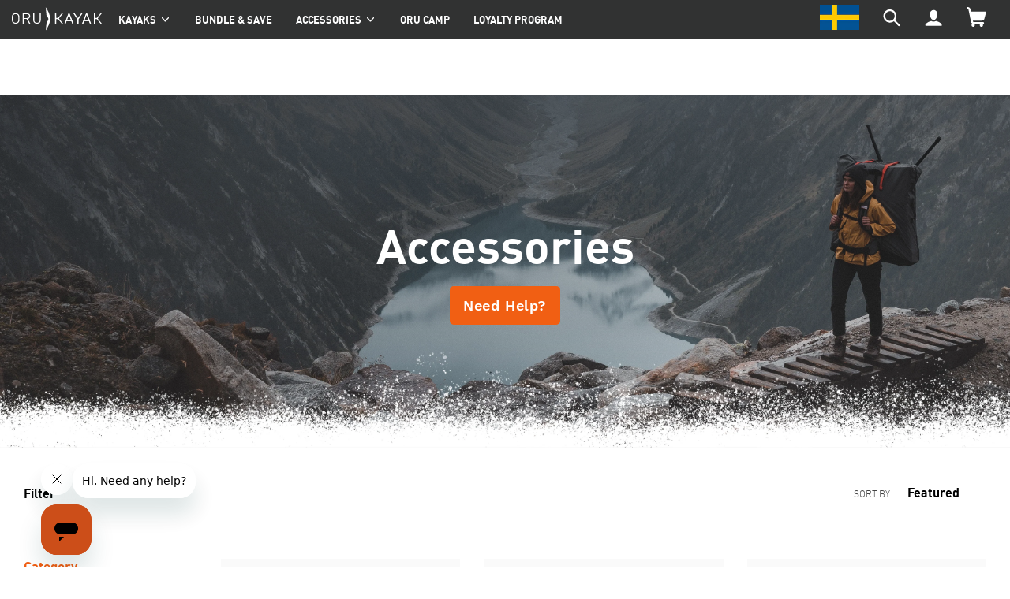

--- FILE ---
content_type: text/html; charset=utf-8
request_url: https://eu.orukayak.com/collections/accessories/category_branded-swag
body_size: 59808
content:

  
<!DOCTYPE html>
<html class="no-js" lang="en" >
  <head>

  <meta name="google-site-verification" content="DPMPEahCBI9nkHMWNKifnkvSDKPVX91vJpENLgive6I" />

   <!-- Global site tag (gtag.js) - Google Ads: 977062173 -->
<script async src="https://www.googletagmanager.com/gtag/js?id=AW-977062173"></script>
<script>
  window.dataLayer = window.dataLayer || [];
  function gtag(){dataLayer.push(arguments);}
  gtag('js', new Date());

  gtag('config', 'AW-977062173', {'allow_enhanced_conversions': true});
</script>

    


    <!-- Hotjar Tracking Code for orukayak.com -->
    <script>
        (function(h,o,t,j,a,r){
            h.hj=h.hj||function(){(h.hj.q=h.hj.q||[]).push(arguments)};
            h._hjSettings={hjid:1126330,hjsv:6};
            a=o.getElementsByTagName('head')[0];
            r=o.createElement('script');r.async=1;
            r.src=t+h._hjSettings.hjid+j+h._hjSettings.hjsv;
            a.appendChild(r);
        })(window,document,'https://static.hotjar.com/c/hotjar-','.js?sv=');
    </script>

    <script>
    !function (w, d, t) {
      w.TiktokAnalyticsObject=t;var ttq=w[t]=w[t]||[];ttq.methods=["page","track","identify","instances","debug","on","off","once","ready","alias","group","enableCookie","disableCookie"],ttq.setAndDefer=function(t,e){t[e]=function(){t.push([e].concat(Array.prototype.slice.call(arguments,0)))}};for(var i=0;i<ttq.methods.length;i++)ttq.setAndDefer(ttq,ttq.methods[i]);ttq.instance=function(t){for(var e=ttq._i[t]||[],n=0;n<ttq.methods.length;n++)ttq.setAndDefer(e,ttq.methods[n]);return e},ttq.load=function(e,n){var i="https://analytics.tiktok.com/i18n/pixel/events.js";ttq._i=ttq._i||{},ttq._i[e]=[],ttq._i[e]._u=i,ttq._t=ttq._t||{},ttq._t[e]=+new Date,ttq._o=ttq._o||{},ttq._o[e]=n||{};var o=document.createElement("script");o.type="text/javascript",o.async=!0,o.src=i+"?sdkid="+e+"&lib="+t;var a=document.getElementsByTagName("script")[0];a.parentNode.insertBefore(o,a)};

      ttq.load('C9LHHQJC77UDNJM2ESS0');
      ttq.page();
    }(window, document, 'ttq');
    </script>
 
    <script>
            
 	    // if (window.location.href === 'https://ca.orukayak.com/') window.location.href = 'https://ca.orukayak.com/pages/canada-inventory';
      // if (window.location.href === 'https://eu.orukayak.com/') window.location.href = 'https://eu.orukayak.com/pages/europe-inventory';
      // if (window.location.href === 'https://au.orukayak.com/') window.location.href = 'https://au.orukayak.com/pages/australia-inventory';
    </script>

    <link rel="preconnect" href="//cdn.dynamicyield.com">
<link rel="preconnect" href="//st.dynamicyield.com">
<link rel="preconnect" href="//rcom.dynamicyield.com">
<link rel="dns-prefetch" href="//cdn.dynamicyield.com">
<link rel="dns-prefetch" href="//st.dynamicyield.com">
<link rel="dns-prefetch" href="//rcom.dynamicyield.com">

<script type="text/javascript">
  (function dyContext(){
    let template = 'collection';
    let product = undefined;
    let collection = {"id":267999903804,"handle":"accessories","title":"Accessories","updated_at":"2026-01-27T13:31:24+01:00","body_html":"\u003ch1 style=\"text-align: center;\"\u003e\u003c\/h1\u003e\n\u003ch4 style=\"text-align: center;\"\u003eAccessories\u003c\/h4\u003e","published_at":"2022-05-17T18:54:01+02:00","sort_order":"manual","template_suffix":"filter","disjunctive":false,"rules":[{"column":"type","relation":"equals","condition":"Accessory"}],"published_scope":"web","image":{"created_at":"2025-01-06T23:28:20+01:00","alt":null,"width":2048,"height":534,"src":"\/\/eu.orukayak.com\/cdn\/shop\/collections\/accessories_Lp.jpg?v=1736202501"}};
    let cart = {"note":null,"attributes":{},"original_total_price":0,"total_price":0,"total_discount":0,"total_weight":0.0,"item_count":0,"items":[],"requires_shipping":false,"currency":"EUR","items_subtotal_price":0,"cart_level_discount_applications":[],"checkout_charge_amount":0};
    let payload = {
      type: 'OTHER'
    }
    
    switch(template){
      case 'index':
        payload.type = 'HOMEPAGE';
        break;
      case 'collection':
        payload.type = 'CATEGORY';
        if(typeof collection != 'undefined'){
          payload.data = [collection.handle];
        }
        break;
      case 'product':
        payload.type = 'PRODUCT';
        if(typeof product != 'undefined'){
          payload.data = [product.sku];
        }
        break;
      case 'cart':
        payload.type = 'CART';
        if(typeof cart != 'undefined'){
          payload.data = [];
          for(let i = 0; i < cart.items.length; i++){
            let item = cart.items[i];
            payload.data.push(item.sku);
          }
        }
        break;
    }
        
    // console.log('template: ', template);
    // console.log('payload: ', payload);
    // console.log('product: ', product);
    // console.log('cart: ', cart);
    
    window.DY = window.DY || {};
    window.DY.recommendationContext = payload;
  })();
</script>

<script type="text/javascript" src="//cdn.dynamicyield.com/api/8779161/api_dynamic.js"></script>
<script type="text/javascript" src="//cdn.dynamicyield.com/api/8779161/api_static.js"></script>

                
    
<script>
  var line =    	'- - - - - - - - - - - - - ',
    ul =        	'-----------------',
    trpl =          '\n\n\n',
    dbl =           '\n\n',
    sgl =           '\n',
    headerTitle =   'Theme Information',
    loggedIn = 		'Customer:      Logged Out',
    themeName =     'Theme Name:    Orukayak 2023-01-13 - Mosaic Grid + Footer Update',
    pageTitle =     'Page Title:    Accessories',
    themeID =       'Theme ID:      125443637308',
    templateName =  'Template:      collection.filter';
  console.log(
    line + 
    trpl + 
    headerTitle + sgl + ul + dbl + 
    themeName + dbl + 
    pageTitle + dbl +
    templateName + dbl + 
    themeID + dbl + 
    loggedIn + 
    trpl + 
    line + 
    dbl
  );
</script>
    



    <meta charset="utf-8" />
    <meta http-equiv="X-UA-Compatible" content="IE=edge,chrome=1" />
    <meta name="viewport" content="width=device-width,initial-scale=1" />
    <meta name="theme-color" content="#f15f13" />
    <link rel="canonical" href="https://eu.orukayak.com/collections/accessories/category_branded-swag" /><link
      rel="shortcut icon"
      href="//eu.orukayak.com/cdn/shop/files/favicon_256x256_crop_center_892b3e54-7242-4f97-a62c-4eeb12308df6_32x32.webp?v=1652803987"
      type="image/png"
    /><title>Accessories
&ndash;
    Tagged &quot;Category_Branded Swag&quot;&ndash;
    Oru Kayak Europe</title><meta name="description" content="Accessories" /><!-- /snippets/social-meta-tags.liquid -->







<meta property="og:site_name" content="Oru Kayak Europe">
<meta property="og:url" content="https://eu.orukayak.com/collections/accessories/category_branded-swag">
<meta property="og:title" content="Accessories">
<meta property="og:type" content="product.group">
<meta property="og:description" content="Accessories">

<meta property="og:image" content="http://eu.orukayak.com/cdn/shop/collections/accessories_Lp_1200x1200.jpg?v=1736202501">
<meta property="og:image:secure_url" content="https://eu.orukayak.com/cdn/shop/collections/accessories_Lp_1200x1200.jpg?v=1736202501">


<meta name="twitter:card" content="summary_large_image">
<meta name="twitter:title" content="Accessories">
<meta name="twitter:description" content="Accessories">


    <link href="//eu.orukayak.com/cdn/shop/t/14/assets/theme.scss.css?v=126671935487632255811717583895" rel="stylesheet" type="text/css" media="all" />

    <link href="//eu.orukayak.com/cdn/shop/t/14/assets/index.min.css?v=146049004856386999511721307480" rel="stylesheet" type="text/css" media="all" />

    <link href="//eu.orukayak.com/cdn/shop/t/14/assets/additional.css?v=6526874015418333961673624373" rel="stylesheet" type="text/css" media="all" />

    <link href="//eu.orukayak.com/cdn/shop/t/14/assets/theme_modifications.scss?v=47630543564521527551673624593" rel="stylesheet" type="text/css" media="all" />

    <link href="//eu.orukayak.com/cdn/shop/t/14/assets/animate.css?v=165660542811278482431673624374" rel="stylesheet" type="text/css" media="all" />

    <link href="//eu.orukayak.com/cdn/shop/t/14/assets/cc-financing-page-shopify.css?v=64325711442782445891673624448" rel="stylesheet" type="text/css" media="all" />

    <link href="//eu.orukayak.com/cdn/shop/t/14/assets/cc-packages-page.css?v=19200604149785838901673624449" rel="stylesheet" type="text/css" media="all" />



    <link href="//eu.orukayak.com/cdn/shop/t/14/assets/custom.scss.css?v=157858638427020875401673624829" rel="stylesheet" type="text/css" media="all" />

    <style type="text/css">
  :root,
  .page-width,
  .cell {
    --base-gutter                           : 30px;
    
    --base-gutter--double                   : calc( var(--base-gutter) * 2 );
    --base-gutter--trip                     : calc( var(--base-gutter) * 3 );
    --base-gutter--quad                     : calc( var(--base-gutter) * 4 );
  
    --base-gutter--half                     : calc( var(--base-gutter) / 2 );
    --base-gutter--quarter                  : calc( var(--base-gutter) / 4 );

    --cell-gutter                           : var(--base-gutter);
    --cell-gutter--mobile                   : var(--base-gutter--half);
    --cell-gutter--neg                      : calc(var(--cell-gutter) * -1);
  }

  .cell.half_gutter,
  .cell_no_gutter.half_gutter {
      --cell-gutter: var(--base-gutter--half);
  }
  .cell.double_gutter,
  .cell_no_gutter.double_gutter {
      --cell-gutter: var(--base-gutter--double);
  }

  @media screen and (max-width: 539px) {
    .cell {
      --cell-gutter: var(--cell-gutter--mobile);
    }
  }






  :root {
    --teaser--left: 1 / 1 / 1 / 1;
    --teaser--right: 1 / 2 / 1 / 2;
    --ctas--grid-gutter: 10px;
    --ctas--grid-gutter--neg: calc(var(--ctas--grid-gutter) * -1);
      
    /* Slick */
    --dotSize                         : 12px;
    --slick--ajax_loader              : //eu.orukayak.com/cdn/shop/t/14/assets/ajax-loader.gif?v=41356863302472015721673624373;
    --slick--font-eot                 : //eu.orukayak.com/cdn/shop/t/14/assets/slick.eot?v=171231562841723704411673624585;
    --slick--font-eot--iefix          : //eu.orukayak.com/cdn/shop/t/14/assets/slick.eot?%23iefix&v=171231562841723704411673624585;
    --slick--font-woff                : //eu.orukayak.com/cdn/shop/t/14/assets/slick.woff?v=111354281175319789571673624586;
    --slick--font-ttf                 : //eu.orukayak.com/cdn/shop/t/14/assets/slick.ttf?v=51727957652983676071673624586;
    --slick--font-svg-slick           : //eu.orukayak.com/cdn/shop/t/14/assets/slick.svg%23slick?v=1665;
    --slick--arrow-left               : url('//eu.orukayak.com/cdn/shop/t/14/assets/icon-chevron-left.svg?v=31170901135150170881673624643');
    --slick--arrow-right              : url('//eu.orukayak.com/cdn/shop/t/14/assets/icon-chevron-right.svg?v=15233634512000576901673624643');
  

    /* Accordiion  */
    --accordion--color--line-1        : #6D7278;
    --accordion--color--line-2        : #D8D8D8;
    --accordion--size--arrow          : 50%;
    --accordion--size--plus-minus     : 25%;
    --accordion--padding--horiz       : 0;
    --accordion--padding--vert        : 0.35em;

    /* Height Offsets */
    --total--banner-height             : calc(var(--announce-height,0px) + var(--privy-height,0px));
    --total--header-height             : calc(var(--header-height,55px) + var(--total--banner-height));

  }
  .acc-btn svg.icon-arrow-right {
    --accordion--size--arrow          : 80%;
  }
  @media screen and (max-width: 539px) {
    :root {
      /*--accordion--size--plus-minus   : 25%;*/
    }
  }

  .visit-page {
    --dotSize                         : 18px;
  }
</style>
    <script type="text/javascript">
      // if functions are still firing too quickly
      function waitFor_jQuery(method) {
        if ( window.jQuery && typeof themeJSisLoaded !== 'undefined' ) {
          method();
        } else {
          setTimeout(function() { waitFor_jQuery(method) }, 50);
        }
      }

      // wrap your jquery in this. 
      waitFor_jQuery(function () {
        // do stuff
      });
    </script>
    <script type="text/javascript">
      document.addEventListener("DOMContentLoaded", function(event) {
        updateHeightVar('.header-section .header-inner','--header-height')
        // updateHeightVar('.header-sticky','--header-height')



        // waitFor_jQuery(function () {
        //   var chkEl = '.privy-bar-container.privy-top .privy-bar-content';
        //   watchForElement(chkEl,function(el) {
        //     updateHeightVar('.privy-bar-container.privy-top .privy-bar-content','--privy-height')
        //     $('.header-section').addClass('has-privy');
        //   })
        // })
      })

      function updateHeightVar(el,v) {
        let prevH;
        let itm = document.querySelector(el);
        initH()
        window.addEventListener('resize', initH);
        window.addEventListener('scroll', initH);

        setTimeout(function () {
          initH()  
        },500)

        function initH() {
          var H = itm.clientHeight;
          if (H != prevH) {
            // console.log('run')
            // Then we set the value in the --header-height custom property to the root of the document
            document.documentElement.style.setProperty(v, `${H}px`);
            prevH = H;
          }
        }
      }
    </script>

    <script>
      var theme = {
        strings: {
          addToCart: "Add to cart",
          soldOut: "Sold out",
          unavailable: "Unavailable",
          regularPrice: "Regular price",
          sale: "Sale",
          showMore: "Show More",
          showLess: "Show Less",
          addressError: "Error looking up that address",
          addressNoResults: "No results for that address",
          addressQueryLimit: "You have exceeded the Google API usage limit. Consider upgrading to a \u003ca href=\"https:\/\/developers.google.com\/maps\/premium\/usage-limits\"\u003ePremium Plan\u003c\/a\u003e.",
          authError: "There was a problem authenticating your Google Maps account.",
          newWindow: "Opens in a new window.",
          external: "Opens external website.",
          newWindowExternal: "Opens external website in a new window.",
          quantityMinimumMessage: "Quantity must be 1 or more"
        },
        moneyFormat: "€{{amount_with_comma_separator}}"
      }

      document.documentElement.className = document.documentElement.className.replace('no-js', 'js');
    </script>

    <script>window.performance && window.performance.mark && window.performance.mark('shopify.content_for_header.start');</script><meta name="google-site-verification" content="eyYqm-toqcq5jkDGxOFfoNlGJFUKyCbtlUd5qmz_xhE">
<meta id="shopify-digital-wallet" name="shopify-digital-wallet" content="/56973590588/digital_wallets/dialog">
<meta name="shopify-checkout-api-token" content="2a773994f85352383bb573a79ad08ceb">
<link rel="alternate" type="application/atom+xml" title="Feed" href="/collections/accessories/category_branded-swag.atom" />
<link rel="alternate" hreflang="x-default" href="https://eu.orukayak.com/collections/accessories/category_branded-swag">
<link rel="alternate" hreflang="en-GB" href="https://eu.orukayak.com/en-gb/collections/accessories/category_branded-swag">
<link rel="alternate" hreflang="en-CH" href="https://eu.orukayak.com/en-ch/collections/accessories/category_branded-swag">
<link rel="alternate" hreflang="en-NL" href="https://eu.orukayak.com/en-nl/collections/accessories/category_branded-swag">
<link rel="alternate" hreflang="en-SE" href="https://eu.orukayak.com/en-se/collections/accessories/category_branded-swag">
<link rel="alternate" hreflang="en-NO" href="https://eu.orukayak.com/en-no/collections/accessories/category_branded-swag">
<link rel="alternate" hreflang="en-DK" href="https://eu.orukayak.com/en-dk/collections/accessories/category_branded-swag">
<link rel="alternate" hreflang="en-DE" href="https://eu.orukayak.com/collections/accessories/category_branded-swag">
<link rel="alternate" type="application/json+oembed" href="https://eu.orukayak.com/collections/accessories/category_branded-swag.oembed">
<script async="async" src="/checkouts/internal/preloads.js?locale=en-DE"></script>
<link rel="preconnect" href="https://shop.app" crossorigin="anonymous">
<script async="async" src="https://shop.app/checkouts/internal/preloads.js?locale=en-DE&shop_id=56973590588" crossorigin="anonymous"></script>
<script id="apple-pay-shop-capabilities" type="application/json">{"shopId":56973590588,"countryCode":"NL","currencyCode":"EUR","merchantCapabilities":["supports3DS"],"merchantId":"gid:\/\/shopify\/Shop\/56973590588","merchantName":"Oru Kayak Europe","requiredBillingContactFields":["postalAddress","email","phone"],"requiredShippingContactFields":["postalAddress","email","phone"],"shippingType":"shipping","supportedNetworks":["visa","maestro","masterCard","amex"],"total":{"type":"pending","label":"Oru Kayak Europe","amount":"1.00"},"shopifyPaymentsEnabled":true,"supportsSubscriptions":true}</script>
<script id="shopify-features" type="application/json">{"accessToken":"2a773994f85352383bb573a79ad08ceb","betas":["rich-media-storefront-analytics"],"domain":"eu.orukayak.com","predictiveSearch":true,"shopId":56973590588,"locale":"en"}</script>
<script>var Shopify = Shopify || {};
Shopify.shop = "oru-kayak-europe.myshopify.com";
Shopify.locale = "en";
Shopify.currency = {"active":"EUR","rate":"1.0"};
Shopify.country = "DE";
Shopify.theme = {"name":"Orukayak 2023-01-13 - Mosaic Grid + Footer Update","id":125443637308,"schema_name":"Debut","schema_version":"11.3.1","theme_store_id":null,"role":"main"};
Shopify.theme.handle = "null";
Shopify.theme.style = {"id":null,"handle":null};
Shopify.cdnHost = "eu.orukayak.com/cdn";
Shopify.routes = Shopify.routes || {};
Shopify.routes.root = "/";</script>
<script type="module">!function(o){(o.Shopify=o.Shopify||{}).modules=!0}(window);</script>
<script>!function(o){function n(){var o=[];function n(){o.push(Array.prototype.slice.apply(arguments))}return n.q=o,n}var t=o.Shopify=o.Shopify||{};t.loadFeatures=n(),t.autoloadFeatures=n()}(window);</script>
<script>
  window.ShopifyPay = window.ShopifyPay || {};
  window.ShopifyPay.apiHost = "shop.app\/pay";
  window.ShopifyPay.redirectState = null;
</script>
<script id="shop-js-analytics" type="application/json">{"pageType":"collection"}</script>
<script defer="defer" async type="module" src="//eu.orukayak.com/cdn/shopifycloud/shop-js/modules/v2/client.init-shop-cart-sync_WVOgQShq.en.esm.js"></script>
<script defer="defer" async type="module" src="//eu.orukayak.com/cdn/shopifycloud/shop-js/modules/v2/chunk.common_C_13GLB1.esm.js"></script>
<script defer="defer" async type="module" src="//eu.orukayak.com/cdn/shopifycloud/shop-js/modules/v2/chunk.modal_CLfMGd0m.esm.js"></script>
<script type="module">
  await import("//eu.orukayak.com/cdn/shopifycloud/shop-js/modules/v2/client.init-shop-cart-sync_WVOgQShq.en.esm.js");
await import("//eu.orukayak.com/cdn/shopifycloud/shop-js/modules/v2/chunk.common_C_13GLB1.esm.js");
await import("//eu.orukayak.com/cdn/shopifycloud/shop-js/modules/v2/chunk.modal_CLfMGd0m.esm.js");

  window.Shopify.SignInWithShop?.initShopCartSync?.({"fedCMEnabled":true,"windoidEnabled":true});

</script>
<script>
  window.Shopify = window.Shopify || {};
  if (!window.Shopify.featureAssets) window.Shopify.featureAssets = {};
  window.Shopify.featureAssets['shop-js'] = {"shop-cart-sync":["modules/v2/client.shop-cart-sync_DuR37GeY.en.esm.js","modules/v2/chunk.common_C_13GLB1.esm.js","modules/v2/chunk.modal_CLfMGd0m.esm.js"],"init-fed-cm":["modules/v2/client.init-fed-cm_BucUoe6W.en.esm.js","modules/v2/chunk.common_C_13GLB1.esm.js","modules/v2/chunk.modal_CLfMGd0m.esm.js"],"shop-toast-manager":["modules/v2/client.shop-toast-manager_B0JfrpKj.en.esm.js","modules/v2/chunk.common_C_13GLB1.esm.js","modules/v2/chunk.modal_CLfMGd0m.esm.js"],"init-shop-cart-sync":["modules/v2/client.init-shop-cart-sync_WVOgQShq.en.esm.js","modules/v2/chunk.common_C_13GLB1.esm.js","modules/v2/chunk.modal_CLfMGd0m.esm.js"],"shop-button":["modules/v2/client.shop-button_B_U3bv27.en.esm.js","modules/v2/chunk.common_C_13GLB1.esm.js","modules/v2/chunk.modal_CLfMGd0m.esm.js"],"init-windoid":["modules/v2/client.init-windoid_DuP9q_di.en.esm.js","modules/v2/chunk.common_C_13GLB1.esm.js","modules/v2/chunk.modal_CLfMGd0m.esm.js"],"shop-cash-offers":["modules/v2/client.shop-cash-offers_BmULhtno.en.esm.js","modules/v2/chunk.common_C_13GLB1.esm.js","modules/v2/chunk.modal_CLfMGd0m.esm.js"],"pay-button":["modules/v2/client.pay-button_CrPSEbOK.en.esm.js","modules/v2/chunk.common_C_13GLB1.esm.js","modules/v2/chunk.modal_CLfMGd0m.esm.js"],"init-customer-accounts":["modules/v2/client.init-customer-accounts_jNk9cPYQ.en.esm.js","modules/v2/client.shop-login-button_DJ5ldayH.en.esm.js","modules/v2/chunk.common_C_13GLB1.esm.js","modules/v2/chunk.modal_CLfMGd0m.esm.js"],"avatar":["modules/v2/client.avatar_BTnouDA3.en.esm.js"],"checkout-modal":["modules/v2/client.checkout-modal_pBPyh9w8.en.esm.js","modules/v2/chunk.common_C_13GLB1.esm.js","modules/v2/chunk.modal_CLfMGd0m.esm.js"],"init-shop-for-new-customer-accounts":["modules/v2/client.init-shop-for-new-customer-accounts_BUoCy7a5.en.esm.js","modules/v2/client.shop-login-button_DJ5ldayH.en.esm.js","modules/v2/chunk.common_C_13GLB1.esm.js","modules/v2/chunk.modal_CLfMGd0m.esm.js"],"init-customer-accounts-sign-up":["modules/v2/client.init-customer-accounts-sign-up_CnczCz9H.en.esm.js","modules/v2/client.shop-login-button_DJ5ldayH.en.esm.js","modules/v2/chunk.common_C_13GLB1.esm.js","modules/v2/chunk.modal_CLfMGd0m.esm.js"],"init-shop-email-lookup-coordinator":["modules/v2/client.init-shop-email-lookup-coordinator_CzjY5t9o.en.esm.js","modules/v2/chunk.common_C_13GLB1.esm.js","modules/v2/chunk.modal_CLfMGd0m.esm.js"],"shop-follow-button":["modules/v2/client.shop-follow-button_CsYC63q7.en.esm.js","modules/v2/chunk.common_C_13GLB1.esm.js","modules/v2/chunk.modal_CLfMGd0m.esm.js"],"shop-login-button":["modules/v2/client.shop-login-button_DJ5ldayH.en.esm.js","modules/v2/chunk.common_C_13GLB1.esm.js","modules/v2/chunk.modal_CLfMGd0m.esm.js"],"shop-login":["modules/v2/client.shop-login_B9ccPdmx.en.esm.js","modules/v2/chunk.common_C_13GLB1.esm.js","modules/v2/chunk.modal_CLfMGd0m.esm.js"],"lead-capture":["modules/v2/client.lead-capture_D0K_KgYb.en.esm.js","modules/v2/chunk.common_C_13GLB1.esm.js","modules/v2/chunk.modal_CLfMGd0m.esm.js"],"payment-terms":["modules/v2/client.payment-terms_BWmiNN46.en.esm.js","modules/v2/chunk.common_C_13GLB1.esm.js","modules/v2/chunk.modal_CLfMGd0m.esm.js"]};
</script>
<script>(function() {
  var isLoaded = false;
  function asyncLoad() {
    if (isLoaded) return;
    isLoaded = true;
    var urls = ["https:\/\/cdn.weglot.com\/weglot_script_tag.js?shop=oru-kayak-europe.myshopify.com","https:\/\/reconvert-cdn.com\/assets\/js\/store_reconvert_node.js?v=2\u0026scid=OTIzOWU3NTczMTIyYTBjZmM2YTBjNDJmNmNlOGQ3ZDUuMGJkZmZkMWUzZmVmM2QxNWI4YTc0NDlhMjg2ZTZiZTc=\u0026shop=oru-kayak-europe.myshopify.com","https:\/\/cdn-loyalty.yotpo.com\/loader\/7vDTGxhbVX9DJJUNqkVIgA.js?shop=oru-kayak-europe.myshopify.com","https:\/\/s3.eu-west-1.amazonaws.com\/production-klarna-il-shopify-osm\/a6c5e37d3b587ca7438f15aa90b429b47085a035\/oru-kayak-europe.myshopify.com-1708621541664.js?shop=oru-kayak-europe.myshopify.com","https:\/\/cdn.rebuyengine.com\/onsite\/js\/rebuy.js?shop=oru-kayak-europe.myshopify.com"];
    for (var i = 0; i < urls.length; i++) {
      var s = document.createElement('script');
      s.type = 'text/javascript';
      s.async = true;
      s.src = urls[i];
      var x = document.getElementsByTagName('script')[0];
      x.parentNode.insertBefore(s, x);
    }
  };
  if(window.attachEvent) {
    window.attachEvent('onload', asyncLoad);
  } else {
    window.addEventListener('load', asyncLoad, false);
  }
})();</script>
<script id="__st">var __st={"a":56973590588,"offset":3600,"reqid":"76ffbb95-8fdb-4550-b340-312a2d64b220-1769608448","pageurl":"eu.orukayak.com\/collections\/accessories\/category_branded-swag","u":"3374a20169a6","p":"collection","rtyp":"collection","rid":267999903804};</script>
<script>window.ShopifyPaypalV4VisibilityTracking = true;</script>
<script id="captcha-bootstrap">!function(){'use strict';const t='contact',e='account',n='new_comment',o=[[t,t],['blogs',n],['comments',n],[t,'customer']],c=[[e,'customer_login'],[e,'guest_login'],[e,'recover_customer_password'],[e,'create_customer']],r=t=>t.map((([t,e])=>`form[action*='/${t}']:not([data-nocaptcha='true']) input[name='form_type'][value='${e}']`)).join(','),a=t=>()=>t?[...document.querySelectorAll(t)].map((t=>t.form)):[];function s(){const t=[...o],e=r(t);return a(e)}const i='password',u='form_key',d=['recaptcha-v3-token','g-recaptcha-response','h-captcha-response',i],f=()=>{try{return window.sessionStorage}catch{return}},m='__shopify_v',_=t=>t.elements[u];function p(t,e,n=!1){try{const o=window.sessionStorage,c=JSON.parse(o.getItem(e)),{data:r}=function(t){const{data:e,action:n}=t;return t[m]||n?{data:e,action:n}:{data:t,action:n}}(c);for(const[e,n]of Object.entries(r))t.elements[e]&&(t.elements[e].value=n);n&&o.removeItem(e)}catch(o){console.error('form repopulation failed',{error:o})}}const l='form_type',E='cptcha';function T(t){t.dataset[E]=!0}const w=window,h=w.document,L='Shopify',v='ce_forms',y='captcha';let A=!1;((t,e)=>{const n=(g='f06e6c50-85a8-45c8-87d0-21a2b65856fe',I='https://cdn.shopify.com/shopifycloud/storefront-forms-hcaptcha/ce_storefront_forms_captcha_hcaptcha.v1.5.2.iife.js',D={infoText:'Protected by hCaptcha',privacyText:'Privacy',termsText:'Terms'},(t,e,n)=>{const o=w[L][v],c=o.bindForm;if(c)return c(t,g,e,D).then(n);var r;o.q.push([[t,g,e,D],n]),r=I,A||(h.body.append(Object.assign(h.createElement('script'),{id:'captcha-provider',async:!0,src:r})),A=!0)});var g,I,D;w[L]=w[L]||{},w[L][v]=w[L][v]||{},w[L][v].q=[],w[L][y]=w[L][y]||{},w[L][y].protect=function(t,e){n(t,void 0,e),T(t)},Object.freeze(w[L][y]),function(t,e,n,w,h,L){const[v,y,A,g]=function(t,e,n){const i=e?o:[],u=t?c:[],d=[...i,...u],f=r(d),m=r(i),_=r(d.filter((([t,e])=>n.includes(e))));return[a(f),a(m),a(_),s()]}(w,h,L),I=t=>{const e=t.target;return e instanceof HTMLFormElement?e:e&&e.form},D=t=>v().includes(t);t.addEventListener('submit',(t=>{const e=I(t);if(!e)return;const n=D(e)&&!e.dataset.hcaptchaBound&&!e.dataset.recaptchaBound,o=_(e),c=g().includes(e)&&(!o||!o.value);(n||c)&&t.preventDefault(),c&&!n&&(function(t){try{if(!f())return;!function(t){const e=f();if(!e)return;const n=_(t);if(!n)return;const o=n.value;o&&e.removeItem(o)}(t);const e=Array.from(Array(32),(()=>Math.random().toString(36)[2])).join('');!function(t,e){_(t)||t.append(Object.assign(document.createElement('input'),{type:'hidden',name:u})),t.elements[u].value=e}(t,e),function(t,e){const n=f();if(!n)return;const o=[...t.querySelectorAll(`input[type='${i}']`)].map((({name:t})=>t)),c=[...d,...o],r={};for(const[a,s]of new FormData(t).entries())c.includes(a)||(r[a]=s);n.setItem(e,JSON.stringify({[m]:1,action:t.action,data:r}))}(t,e)}catch(e){console.error('failed to persist form',e)}}(e),e.submit())}));const S=(t,e)=>{t&&!t.dataset[E]&&(n(t,e.some((e=>e===t))),T(t))};for(const o of['focusin','change'])t.addEventListener(o,(t=>{const e=I(t);D(e)&&S(e,y())}));const B=e.get('form_key'),M=e.get(l),P=B&&M;t.addEventListener('DOMContentLoaded',(()=>{const t=y();if(P)for(const e of t)e.elements[l].value===M&&p(e,B);[...new Set([...A(),...v().filter((t=>'true'===t.dataset.shopifyCaptcha))])].forEach((e=>S(e,t)))}))}(h,new URLSearchParams(w.location.search),n,t,e,['guest_login'])})(!0,!0)}();</script>
<script integrity="sha256-4kQ18oKyAcykRKYeNunJcIwy7WH5gtpwJnB7kiuLZ1E=" data-source-attribution="shopify.loadfeatures" defer="defer" src="//eu.orukayak.com/cdn/shopifycloud/storefront/assets/storefront/load_feature-a0a9edcb.js" crossorigin="anonymous"></script>
<script crossorigin="anonymous" defer="defer" src="//eu.orukayak.com/cdn/shopifycloud/storefront/assets/shopify_pay/storefront-65b4c6d7.js?v=20250812"></script>
<script data-source-attribution="shopify.dynamic_checkout.dynamic.init">var Shopify=Shopify||{};Shopify.PaymentButton=Shopify.PaymentButton||{isStorefrontPortableWallets:!0,init:function(){window.Shopify.PaymentButton.init=function(){};var t=document.createElement("script");t.src="https://eu.orukayak.com/cdn/shopifycloud/portable-wallets/latest/portable-wallets.en.js",t.type="module",document.head.appendChild(t)}};
</script>
<script data-source-attribution="shopify.dynamic_checkout.buyer_consent">
  function portableWalletsHideBuyerConsent(e){var t=document.getElementById("shopify-buyer-consent"),n=document.getElementById("shopify-subscription-policy-button");t&&n&&(t.classList.add("hidden"),t.setAttribute("aria-hidden","true"),n.removeEventListener("click",e))}function portableWalletsShowBuyerConsent(e){var t=document.getElementById("shopify-buyer-consent"),n=document.getElementById("shopify-subscription-policy-button");t&&n&&(t.classList.remove("hidden"),t.removeAttribute("aria-hidden"),n.addEventListener("click",e))}window.Shopify?.PaymentButton&&(window.Shopify.PaymentButton.hideBuyerConsent=portableWalletsHideBuyerConsent,window.Shopify.PaymentButton.showBuyerConsent=portableWalletsShowBuyerConsent);
</script>
<script data-source-attribution="shopify.dynamic_checkout.cart.bootstrap">document.addEventListener("DOMContentLoaded",(function(){function t(){return document.querySelector("shopify-accelerated-checkout-cart, shopify-accelerated-checkout")}if(t())Shopify.PaymentButton.init();else{new MutationObserver((function(e,n){t()&&(Shopify.PaymentButton.init(),n.disconnect())})).observe(document.body,{childList:!0,subtree:!0})}}));
</script>
<script id='scb4127' type='text/javascript' async='' src='https://eu.orukayak.com/cdn/shopifycloud/privacy-banner/storefront-banner.js'></script><link id="shopify-accelerated-checkout-styles" rel="stylesheet" media="screen" href="https://eu.orukayak.com/cdn/shopifycloud/portable-wallets/latest/accelerated-checkout-backwards-compat.css" crossorigin="anonymous">
<style id="shopify-accelerated-checkout-cart">
        #shopify-buyer-consent {
  margin-top: 1em;
  display: inline-block;
  width: 100%;
}

#shopify-buyer-consent.hidden {
  display: none;
}

#shopify-subscription-policy-button {
  background: none;
  border: none;
  padding: 0;
  text-decoration: underline;
  font-size: inherit;
  cursor: pointer;
}

#shopify-subscription-policy-button::before {
  box-shadow: none;
}

      </style>

<script>window.performance && window.performance.mark && window.performance.mark('shopify.content_for_header.end');</script>

    <link href="//eu.orukayak.com/cdn/shop/t/14/assets/shopstorm-apps.scss.css?v=23333893592810315451673624643" rel="stylesheet" type="text/css" media="all" />
    
    <script src="//eu.orukayak.com/cdn/shop/t/14/assets/app.js?v=96932734652583546321673624374" defer></script>
    <script src="https://accessories.w3apps.co/js/accessories.js" type="text/javascript"></script>
    <script
    src="https://code.jquery.com/jquery-3.4.1.slim.js"
    integrity="sha256-BTlTdQO9/fascB1drekrDVkaKd9PkwBymMlHOiG+qLI="
    crossorigin="anonymous"></script>
    <script type="text/javascript">
      if (Shopify.designMode != true){
        accessoriesJS($);
      }
    </script>

    <script type="text/javascript" async="" src="https://kickbooster.me/shopify/kbr.js?shop=oru-kayak.myshopify.com"></script>
      
      <!-- hreflang and rel canonical tags -->
      
      <!-- END hreflang and rel canonical tags -->

       <!-- This is modifications to the primary shopify theme by ckizer -->
      <!-- Changes to css is encapsulated to this file only and compiled from sass to CSS with app codekit -->
        <link href="//eu.orukayak.com/cdn/shop/t/14/assets/ckizer-mods.css?v=171298984709499191251673624450" rel="stylesheet" type="text/css" media="all" />
          
          <!-- Google Tag Manager -->
      <script>(function(w,d,s,l,i){w[l]=w[l]||[];w[l].push({'gtm.start':
      new Date().getTime(),event:'gtm.js'});var f=d.getElementsByTagName(s)[0],
      j=d.createElement(s),dl=l!='dataLayer'?'&l='+l:'';j.async=true;j.src=
      'https://www.googletagmanager.com/gtm.js?id='+i+dl;f.parentNode.insertBefore(j,f);
      })(window,document,'script','dataLayer','GTM-NWS65LX');</script>
      <!-- End Google Tag Manager -->
      
      
      <!-- Heap Analytics by ckizer -->
      <script type="text/javascript">
      window.heap=window.heap||[],heap.load=function(e,t){window.heap.appid=e,window.heap.config=t=t||{};var r=t.forceSSL||"https:"===document.location.protocol,a=document.createElement("script");a.type="text/javascript",a.async=!0,a.src=(r?"https:":"http:")+"//cdn.heapanalytics.com/js/heap-"+e+".js";var n=document.getElementsByTagName("script")[0];n.parentNode.insertBefore(a,n);for(var o=function(e){return function(){heap.push([e].concat(Array.prototype.slice.call(arguments,0)))}},p=["addEventProperties","addUserProperties","clearEventProperties","identify","removeEventProperty","setEventProperties","track","unsetEventProperty"],c=0;c<p.length;c++)heap[p[c]]=o(p[c])};
      heap.load("283200265");
      var customerEmail = '' || '';
      var customerId = '';
      /* heap.identify(customerEmail); */
      heap.addUserProperties({'Name': '','email': customerEmail,'CustomerID':'','TotalSpent':''});   
  	</script>
      
      

    <script>
  
  
    window.csapps = {
      shop_slug: "oru-kayak-europe",
      store_id: "oru-kayak-europe.myshopify.com",
      store_domain: "eu.orukayak.com",
      money_format: "€{{amount_with_comma_separator}}",
      cart: null,
      product: null,
      product_collections: null,
      product_variants: null,
      is_volume_discount: null,
      is_bundle_discount: null,
      bundle_class: '.aiod-bundle-discount-wrap',
      product_id: null,
      page_type: null,
      vd_url: 'https://aiod.cirkleinc.com',
      customer: null,
      currency_symbol: "€"
    }
	window.csapps.page_type = "index";
    
	
    window.csapps.cart = {"note":null,"attributes":{},"original_total_price":0,"total_price":0,"total_discount":0,"total_weight":0.0,"item_count":0,"items":[],"requires_shipping":false,"currency":"EUR","items_subtotal_price":0,"cart_level_discount_applications":[],"checkout_charge_amount":0}
    if (typeof window.csapps.cart.items == "object") {
      for (var i=0; i<window.csapps.cart.items.length; i++) {
        ["sku", "grams", "vendor", "url", "image", "handle", "requires_shipping", "product_type", "product_description"].map(function(a) {
          delete window.csapps.cart.items[i][a]
        })
      }
    }
    window.csapps.cart_collections = {}
    

  

  
    
    window.csapps.page_type = "collection";
    window.csapps.collection_id = "267999903804";
    
  

</script>



<link href="https://aiod.cirkleinc.com/frontcripts/csapp_all_in_one.min.css?v=1769608448" rel="stylesheet" type="text/css" media="all">
<script src="https://aiod.cirkleinc.com/frontcripts/cscodejs.min.js?v=1769608448" defer="defer"></script>


    <!-- Extend - Add necessary SDK script tags and configure the store -->
    <script src="https://sdk.helloextend.com/extend-sdk-client/v1/extend-sdk-client.min.js" defer="defer"></script>  
    <script src="https://sdk.helloextend.com/extend-sdk-client-shopify-addon/v1/extend-sdk-client-shopify-addon.min.js" defer="defer"></script>  
    <script defer="defer">
      window.addEventListener('DOMContentLoaded', function(){
        Extend.config({ storeId: 'fc1b6c25-9e7c-4f02-99c4-f2b303df1b19', environment: 'production' })
      })
    </script>

    <!-- Extend - Render polyfills to enable IE11 support -->
    <script defer="defer">
  window.addEventListener('DOMContentLoaded', function(){
    (function () {
      function URLSearchParams (searchString) {
        if(window.URLSearchParams){
          return new window.URLSearchParams(window.location.search).get(searchString)
        } else {
          var self = this;
          self.searchString = searchString;
          self.get = function (name) {
            var results = new RegExp('[\?&]' + name + '=([^&#]*)').exec(self.searchString);
            if (results == null) {
              return null;
            }
            else {
              return decodeURI(results[1]) || 0;
            }
          };
        } }
      window.Extend.URLSearchParams = URLSearchParams;
    })()
  })
</script>
<!-- usage: window.Extend.URLSearchParams('leadtoken') <-- returns the leadtoken regardless of browser -->


<script defer="defer">
  window.addEventListener('DOMContentLoaded', function(){
    (function () {
      function CustomEvent ( event, params ) {
        if ( typeof window.CustomEvent === "function" ) {
          return new window.CustomEvent(event, params);
        } else {
          params = params || { bubbles: false, cancelable: false, detail: null };
          var evt = document.createEvent( 'CustomEvent' );
          evt.initCustomEvent( event, params.bubbles, params.cancelable, params.detail );
          return evt;
        };
      }
      window.Extend.CustomEvent = CustomEvent;
    })();
  })
</script>
<!-- usage dispatching event:
window.dispatchEvent(window.Extend.CustomEvent('cartUpdated', { detail: cart })) params are not necessary -->


    <!-- Extend - Render aftermarket integration snippet -->
    <script defer="defer">

  window.addEventListener('DOMContentLoaded', function(){

    if (window.Extend && window.ExtendShopify && window.Shopify.currency.active === "USD") {

      var leadToken = window.Extend.URLSearchParams('leadToken');

      if(leadToken) {
        Extend.aftermarketModal.open({
          leadToken: leadToken,
          onClose: function(plan, product, quantity) {
            if(plan && product) {
              ExtendShopify.addPlanToCart({plan: plan, product: product, leadToken: leadToken, quantity: quantity || 1}, function() {
                window.location = '/cart'
              }) 
            }
          }
        }) 
      }

    }

  })

</script>

    <!-- Extend - End Extend code -->
    
    <!-- Extend -- Load product integration script -->
    <script defer="defer">

  //run scripts on DOMContentLoaded to avoid affecting site load time
  window.addEventListener('DOMContentLoaded', function(){
    //Only run ajax integration if Extend and ExtendShopify is defined, and the currency is set to USD
    if (window.Extend && window.ExtendShopify && window.Shopify.currency.active === 'USD') {

      /************************/
      /*   Global Variables   */
      /************************/
      var cartRowItem = '.cart-side__item' // Cart Row Item
      var cartRowItemTitle = '.cart-side__item-title'; // Cart Row Item Title
      var cartRowItemURL = '.cart-side__item-title a'; // Cart Row Item URL
      var cartRowItemImage = '.cart-side__item a'; // Cart Row Item Image
      var cartRowItemQuantity = '.ajax-cart-quantity'; // Cart Row Item Quantity
      var warrantyContainer = '.cart-side__item'; // Cart Row Item Title
      var localCart = {"note":null,"attributes":{},"original_total_price":0,"total_price":0,"total_discount":0,"total_weight":0.0,"item_count":0,"items":[],"requires_shipping":false,"currency":"EUR","items_subtotal_price":0,"cart_level_discount_applications":[],"checkout_charge_amount":0}; // Shopify Cart Object
      var slice = Array.prototype.slice; // IE11 Utility

      //fail safes for cart and slice
      if(!localCart || !slice) return;

      /***********************/
      /*    util functions   */
      /***********************/
      //findAll(selector) - finds all elements that match the selector
      function findAll(element) {
        var items = document.querySelectorAll(element);
        return items ? slice.call(items, 0) : [];
      }

      //findAllInElement(selector, element) - finds all elements that match the selector inside of the passed in element
      function findAllInElement(elementToFind, element){
        var items = element.querySelectorAll(elementToFind);
        return items ? slice.call(items, 0) : [];
      }


      /***********************/
      /*     refreshCart     */
      /***********************/
      //soft refresh for both side-cart and main-cart and dispatches event to re-style side cart
      function refreshCart() {
        window.dispatchEvent(Extend.CustomEvent('extendSoftRefresh'));
        window.dispatchEvent(Extend.CustomEvent('reStyleCart'));
      }


      /***********************/
      /*    createElement    */
      /***********************/
      //createElement(product) - takes in cart lineItem, and creates the extend-ajax-cart-offer element
      function createElement(product){
        //grab current offer button and remove the children from it if so preventing duplicates
        var currentOffer = product.querySelector('#extend-ajax-cart-offer')
        if(currentOffer) return;

        //grab href from product name and fail safe
        var url = product.querySelector(cartRowItemURL).href;
        if(!url) return;

        //grab the variantId out of the URL
        var regEx = /\d+$/;
        var variantId = url ? url.match(regEx)[0] : null;

        //select quantity value
        var quantity = product.querySelector(cartRowItemQuantity).value;

        //parent container to append ajax offer
        var container = product.querySelector(warrantyContainer);

        //fail safes
        if(!variantId || !quantity || !container) return;

        //create new element & set id, data-extend-variant, and data-extend-quantity attributes
        var extendOffer = document.createElement('div');
        extendOffer.id = 'extend-ajax-cart-offer';
        extendOffer.setAttribute('data-extend-variant', variantId);
        extendOffer.setAttribute('data-extend-quantity', quantity);

        //append new element to container
        container.append(extendOffer);
      }


      /************************/
      /*    Handle Styling    */
      /************************/
      //finds all cartRowItems and styles only Extend warranties
      function handleStyling() {
        var index = 0;

        findAll(cartRowItem).forEach(function(el) {
          //Set each item in the cart to NOT be Extend Item
          var isExtend = false;

          //create ajax element for each product
          createElement(el)

          //Grabbing title of each cart Row Item
          var title = el.querySelector(cartRowItemTitle);

          //title fail safe
          if(!title) return;

          //if it's a warranty set isExtend to true and remove links
          if (title.innerText.toLowerCase().indexOf('extend protection') > -1){
            isExtend = true;

            //select and remove pointerEvents from warranty image and fail safe
            var image = el.querySelector(cartRowItemImage)
            if(!image) return;

            image.style.pointerEvents = "none"

            //select and remove pointerEvents from warranty title
            title.style.pointerEvents = "none"

            /**************************************/
            /*    THEME SPECIFIC STYLING START    */
            /**************************************/

            //grab variantTitle container
            var variantTitle = el.querySelector('.cart__meta-text')
            if(!variantTitle) return;

            //hide variantTitle container if it exists so we can display extend meta data isntead
            variantTitle.style.display = 'none'

            //container which we will append our extend meta data to
            var metaDataContainer = el.querySelector('.cart-side__item-title')

            //create div to place extend meta data into
            var extendMetaDataContainer = document.createElement('div')
            extendMetaDataContainer.class = 'extend-side-warranty-info-container'
            
            
            //if there is no warranty info class on the product we can append it
            if(!metaDataContainer.querySelector('.extend-side-warranty-info-container') && !extendMetaDataContainer.querySelector('.extend-side-warranty-info')){
              var warrantyTitle = document.createElement('small')
              warrantyTitle.textContent = `Product: ${localCart.items[index].properties.Product}`
              warrantyTitle.className = 'extend-side-warranty-info'

              //line break to separate warrantyTitle from warrantyTerm
              var linebreak = document.createElement('br')

              var warrantyTerm = document.createElement('small')
              warrantyTerm.textContent = `Term: ${localCart.items[index].properties.Term}`
              warrantyTerm.className = 'extend-side-warranty-info'

              extendMetaDataContainer.append(warrantyTitle, linebreak, warrantyTerm)

              metaDataContainer.append(extendMetaDataContainer)
            }
            /**************************************/
            /*     THEME SPECIFIC STYLING END     */
            /**************************************/

          }

          index += 1;
        });
      }


      /************************/
      /*  initializeCartOffer  */
      /************************/
      //invokes handleStyling and finds all offers in the cart, handling both normalization and balancing
      function initializeCartOffer() {
        //handles styling and creates offer elements
        handleStyling();

        //find all offer elements
        findAll('#extend-ajax-cart-offer').forEach(function(el){
          //grab attributes out of element
          var variantId = el.getAttribute('data-extend-variant')
          var quantity = el.getAttribute('data-extend-quantity')
          //if there's already a warranty in cart, return
          if(ExtendShopify.warrantyAlreadyInCart(variantId, localCart.items)){
            return
          }

          //render all other buttons
          Extend.buttons.renderSimpleOffer(el, {
            referenceId: variantId,
            onAddToCart: function (options) {
              ExtendShopify.addPlanToCart(
                {
                  plan: options.plan,
                  product: options.product,
                  quantity: quantity,
                },
                function (err) {
                  // an error occurred
                  if (err) {
                    return;
                  } else {
                    refreshCart();
                  }
                }
              );
            },
          });
        })

        //Normalization ensures there is a 1:1 relationship between the product and the warranty
        ExtendShopify.normalizeCart({cart: localCart, balance: true}, function (err, data) {
          if (data && data.updates) {
            // Effectively hard reloads the page; thus updating the cart 
            refreshCart();
          }
        });
      }

      initializeCartOffer();

      //refreshCart event listener dispatched from theme.js.liquid
      window.addEventListener("refreshAjaxCart", function() {
        $.getJSON("/cart.js", function (newCart) {
          localCart = newCart;
          initializeCartOffer();
        })
      })

      //refreshCart event listener dispatched from theme.js.liquid
      window.addEventListener("reStyleCart", function() {
        window.setTimeout(function(){
          handleStyling();
        }, 250)
      })

    }
  })

</script>

<style>

  .extend-side-warranty-info {
    padding: 5px 0 0;
    font-size: .875em;
    font-style: italic;
    color: #000;
    font-weight: 500;
  }

  #extend-ajax-cart-offer {
    margin-top: 10px;
  }

  #extend-offers-modal-iframe {
    z-index: 999999999!important;
  }

  #extend-learn-more-modal-iframe {
    z-index: 999999999!important;
  }

</style>

    <!-- Extend -- End Extend code -->

    
  
  <!-- BEGIN app block: shopify://apps/yotpo-product-reviews/blocks/settings/eb7dfd7d-db44-4334-bc49-c893b51b36cf -->


<script type="text/javascript">
  (function e(){var e=document.createElement("script");
  e.type="text/javascript",e.async=true,
  e.src="//staticw2.yotpo.com//widget.js?lang=en";
  var t=document.getElementsByTagName("script")[0];
  t.parentNode.insertBefore(e,t)})();
</script>



  
<!-- END app block --><!-- BEGIN app block: shopify://apps/attentive/blocks/attn-tag/8df62c72-8fe4-407e-a5b3-72132be30a0d --><script type="text/javascript" src="https://cdn.attn.tv/orukayak/dtag.js?source=app-embed" defer="defer"></script>


<!-- END app block --><!-- BEGIN app block: shopify://apps/yotpo-loyalty-rewards/blocks/loader-app-embed-block/2f9660df-5018-4e02-9868-ee1fb88d6ccd -->
    <script src="https://cdn-widgetsrepository.yotpo.com/v1/loader/7vDTGxhbVX9DJJUNqkVIgA" async></script>



    <script src="https://cdn-loyalty.yotpo.com/loader/7vDTGxhbVX9DJJUNqkVIgA.js?shop=eu.orukayak.com" async></script>


<!-- END app block --><!-- BEGIN app block: shopify://apps/klaviyo-email-marketing-sms/blocks/klaviyo-onsite-embed/2632fe16-c075-4321-a88b-50b567f42507 -->












  <script async src="https://static.klaviyo.com/onsite/js/UC42zF/klaviyo.js?company_id=UC42zF"></script>
  <script>!function(){if(!window.klaviyo){window._klOnsite=window._klOnsite||[];try{window.klaviyo=new Proxy({},{get:function(n,i){return"push"===i?function(){var n;(n=window._klOnsite).push.apply(n,arguments)}:function(){for(var n=arguments.length,o=new Array(n),w=0;w<n;w++)o[w]=arguments[w];var t="function"==typeof o[o.length-1]?o.pop():void 0,e=new Promise((function(n){window._klOnsite.push([i].concat(o,[function(i){t&&t(i),n(i)}]))}));return e}}})}catch(n){window.klaviyo=window.klaviyo||[],window.klaviyo.push=function(){var n;(n=window._klOnsite).push.apply(n,arguments)}}}}();</script>

  




  <script>
    window.klaviyoReviewsProductDesignMode = false
  </script>







<!-- END app block --><link href="https://monorail-edge.shopifysvc.com" rel="dns-prefetch">
<script>(function(){if ("sendBeacon" in navigator && "performance" in window) {try {var session_token_from_headers = performance.getEntriesByType('navigation')[0].serverTiming.find(x => x.name == '_s').description;} catch {var session_token_from_headers = undefined;}var session_cookie_matches = document.cookie.match(/_shopify_s=([^;]*)/);var session_token_from_cookie = session_cookie_matches && session_cookie_matches.length === 2 ? session_cookie_matches[1] : "";var session_token = session_token_from_headers || session_token_from_cookie || "";function handle_abandonment_event(e) {var entries = performance.getEntries().filter(function(entry) {return /monorail-edge.shopifysvc.com/.test(entry.name);});if (!window.abandonment_tracked && entries.length === 0) {window.abandonment_tracked = true;var currentMs = Date.now();var navigation_start = performance.timing.navigationStart;var payload = {shop_id: 56973590588,url: window.location.href,navigation_start,duration: currentMs - navigation_start,session_token,page_type: "collection"};window.navigator.sendBeacon("https://monorail-edge.shopifysvc.com/v1/produce", JSON.stringify({schema_id: "online_store_buyer_site_abandonment/1.1",payload: payload,metadata: {event_created_at_ms: currentMs,event_sent_at_ms: currentMs}}));}}window.addEventListener('pagehide', handle_abandonment_event);}}());</script>
<script id="web-pixels-manager-setup">(function e(e,d,r,n,o){if(void 0===o&&(o={}),!Boolean(null===(a=null===(i=window.Shopify)||void 0===i?void 0:i.analytics)||void 0===a?void 0:a.replayQueue)){var i,a;window.Shopify=window.Shopify||{};var t=window.Shopify;t.analytics=t.analytics||{};var s=t.analytics;s.replayQueue=[],s.publish=function(e,d,r){return s.replayQueue.push([e,d,r]),!0};try{self.performance.mark("wpm:start")}catch(e){}var l=function(){var e={modern:/Edge?\/(1{2}[4-9]|1[2-9]\d|[2-9]\d{2}|\d{4,})\.\d+(\.\d+|)|Firefox\/(1{2}[4-9]|1[2-9]\d|[2-9]\d{2}|\d{4,})\.\d+(\.\d+|)|Chrom(ium|e)\/(9{2}|\d{3,})\.\d+(\.\d+|)|(Maci|X1{2}).+ Version\/(15\.\d+|(1[6-9]|[2-9]\d|\d{3,})\.\d+)([,.]\d+|)( \(\w+\)|)( Mobile\/\w+|) Safari\/|Chrome.+OPR\/(9{2}|\d{3,})\.\d+\.\d+|(CPU[ +]OS|iPhone[ +]OS|CPU[ +]iPhone|CPU IPhone OS|CPU iPad OS)[ +]+(15[._]\d+|(1[6-9]|[2-9]\d|\d{3,})[._]\d+)([._]\d+|)|Android:?[ /-](13[3-9]|1[4-9]\d|[2-9]\d{2}|\d{4,})(\.\d+|)(\.\d+|)|Android.+Firefox\/(13[5-9]|1[4-9]\d|[2-9]\d{2}|\d{4,})\.\d+(\.\d+|)|Android.+Chrom(ium|e)\/(13[3-9]|1[4-9]\d|[2-9]\d{2}|\d{4,})\.\d+(\.\d+|)|SamsungBrowser\/([2-9]\d|\d{3,})\.\d+/,legacy:/Edge?\/(1[6-9]|[2-9]\d|\d{3,})\.\d+(\.\d+|)|Firefox\/(5[4-9]|[6-9]\d|\d{3,})\.\d+(\.\d+|)|Chrom(ium|e)\/(5[1-9]|[6-9]\d|\d{3,})\.\d+(\.\d+|)([\d.]+$|.*Safari\/(?![\d.]+ Edge\/[\d.]+$))|(Maci|X1{2}).+ Version\/(10\.\d+|(1[1-9]|[2-9]\d|\d{3,})\.\d+)([,.]\d+|)( \(\w+\)|)( Mobile\/\w+|) Safari\/|Chrome.+OPR\/(3[89]|[4-9]\d|\d{3,})\.\d+\.\d+|(CPU[ +]OS|iPhone[ +]OS|CPU[ +]iPhone|CPU IPhone OS|CPU iPad OS)[ +]+(10[._]\d+|(1[1-9]|[2-9]\d|\d{3,})[._]\d+)([._]\d+|)|Android:?[ /-](13[3-9]|1[4-9]\d|[2-9]\d{2}|\d{4,})(\.\d+|)(\.\d+|)|Mobile Safari.+OPR\/([89]\d|\d{3,})\.\d+\.\d+|Android.+Firefox\/(13[5-9]|1[4-9]\d|[2-9]\d{2}|\d{4,})\.\d+(\.\d+|)|Android.+Chrom(ium|e)\/(13[3-9]|1[4-9]\d|[2-9]\d{2}|\d{4,})\.\d+(\.\d+|)|Android.+(UC? ?Browser|UCWEB|U3)[ /]?(15\.([5-9]|\d{2,})|(1[6-9]|[2-9]\d|\d{3,})\.\d+)\.\d+|SamsungBrowser\/(5\.\d+|([6-9]|\d{2,})\.\d+)|Android.+MQ{2}Browser\/(14(\.(9|\d{2,})|)|(1[5-9]|[2-9]\d|\d{3,})(\.\d+|))(\.\d+|)|K[Aa][Ii]OS\/(3\.\d+|([4-9]|\d{2,})\.\d+)(\.\d+|)/},d=e.modern,r=e.legacy,n=navigator.userAgent;return n.match(d)?"modern":n.match(r)?"legacy":"unknown"}(),u="modern"===l?"modern":"legacy",c=(null!=n?n:{modern:"",legacy:""})[u],f=function(e){return[e.baseUrl,"/wpm","/b",e.hashVersion,"modern"===e.buildTarget?"m":"l",".js"].join("")}({baseUrl:d,hashVersion:r,buildTarget:u}),m=function(e){var d=e.version,r=e.bundleTarget,n=e.surface,o=e.pageUrl,i=e.monorailEndpoint;return{emit:function(e){var a=e.status,t=e.errorMsg,s=(new Date).getTime(),l=JSON.stringify({metadata:{event_sent_at_ms:s},events:[{schema_id:"web_pixels_manager_load/3.1",payload:{version:d,bundle_target:r,page_url:o,status:a,surface:n,error_msg:t},metadata:{event_created_at_ms:s}}]});if(!i)return console&&console.warn&&console.warn("[Web Pixels Manager] No Monorail endpoint provided, skipping logging."),!1;try{return self.navigator.sendBeacon.bind(self.navigator)(i,l)}catch(e){}var u=new XMLHttpRequest;try{return u.open("POST",i,!0),u.setRequestHeader("Content-Type","text/plain"),u.send(l),!0}catch(e){return console&&console.warn&&console.warn("[Web Pixels Manager] Got an unhandled error while logging to Monorail."),!1}}}}({version:r,bundleTarget:l,surface:e.surface,pageUrl:self.location.href,monorailEndpoint:e.monorailEndpoint});try{o.browserTarget=l,function(e){var d=e.src,r=e.async,n=void 0===r||r,o=e.onload,i=e.onerror,a=e.sri,t=e.scriptDataAttributes,s=void 0===t?{}:t,l=document.createElement("script"),u=document.querySelector("head"),c=document.querySelector("body");if(l.async=n,l.src=d,a&&(l.integrity=a,l.crossOrigin="anonymous"),s)for(var f in s)if(Object.prototype.hasOwnProperty.call(s,f))try{l.dataset[f]=s[f]}catch(e){}if(o&&l.addEventListener("load",o),i&&l.addEventListener("error",i),u)u.appendChild(l);else{if(!c)throw new Error("Did not find a head or body element to append the script");c.appendChild(l)}}({src:f,async:!0,onload:function(){if(!function(){var e,d;return Boolean(null===(d=null===(e=window.Shopify)||void 0===e?void 0:e.analytics)||void 0===d?void 0:d.initialized)}()){var d=window.webPixelsManager.init(e)||void 0;if(d){var r=window.Shopify.analytics;r.replayQueue.forEach((function(e){var r=e[0],n=e[1],o=e[2];d.publishCustomEvent(r,n,o)})),r.replayQueue=[],r.publish=d.publishCustomEvent,r.visitor=d.visitor,r.initialized=!0}}},onerror:function(){return m.emit({status:"failed",errorMsg:"".concat(f," has failed to load")})},sri:function(e){var d=/^sha384-[A-Za-z0-9+/=]+$/;return"string"==typeof e&&d.test(e)}(c)?c:"",scriptDataAttributes:o}),m.emit({status:"loading"})}catch(e){m.emit({status:"failed",errorMsg:(null==e?void 0:e.message)||"Unknown error"})}}})({shopId: 56973590588,storefrontBaseUrl: "https://eu.orukayak.com",extensionsBaseUrl: "https://extensions.shopifycdn.com/cdn/shopifycloud/web-pixels-manager",monorailEndpoint: "https://monorail-edge.shopifysvc.com/unstable/produce_batch",surface: "storefront-renderer",enabledBetaFlags: ["2dca8a86"],webPixelsConfigList: [{"id":"1150058840","configuration":"{\"config\":\"{\\\"pixel_id\\\":\\\"GT-WRCRWZX\\\",\\\"target_country\\\":\\\"DE\\\",\\\"gtag_events\\\":[{\\\"type\\\":\\\"view_item\\\",\\\"action_label\\\":\\\"MC-51DCP17DX4\\\"},{\\\"type\\\":\\\"purchase\\\",\\\"action_label\\\":\\\"MC-51DCP17DX4\\\"},{\\\"type\\\":\\\"page_view\\\",\\\"action_label\\\":\\\"MC-51DCP17DX4\\\"}],\\\"enable_monitoring_mode\\\":false}\"}","eventPayloadVersion":"v1","runtimeContext":"OPEN","scriptVersion":"b2a88bafab3e21179ed38636efcd8a93","type":"APP","apiClientId":1780363,"privacyPurposes":[],"dataSharingAdjustments":{"protectedCustomerApprovalScopes":["read_customer_address","read_customer_email","read_customer_name","read_customer_personal_data","read_customer_phone"]}},{"id":"545915224","configuration":"{\"env\":\"prod\"}","eventPayloadVersion":"v1","runtimeContext":"LAX","scriptVersion":"3dbd78f0aeeb2c473821a9db9e2dd54a","type":"APP","apiClientId":3977633,"privacyPurposes":["ANALYTICS","MARKETING"],"dataSharingAdjustments":{"protectedCustomerApprovalScopes":["read_customer_address","read_customer_email","read_customer_name","read_customer_personal_data","read_customer_phone"]}},{"id":"365101400","configuration":"{\"pixel_id\":\"1727584740867823\",\"pixel_type\":\"facebook_pixel\",\"metaapp_system_user_token\":\"-\"}","eventPayloadVersion":"v1","runtimeContext":"OPEN","scriptVersion":"ca16bc87fe92b6042fbaa3acc2fbdaa6","type":"APP","apiClientId":2329312,"privacyPurposes":["ANALYTICS","MARKETING","SALE_OF_DATA"],"dataSharingAdjustments":{"protectedCustomerApprovalScopes":["read_customer_address","read_customer_email","read_customer_name","read_customer_personal_data","read_customer_phone"]}},{"id":"1441852","configuration":"{\"accountID\":\"05a33855-c0a6-429a-8409-563761066748\"}","eventPayloadVersion":"v1","runtimeContext":"STRICT","scriptVersion":"9f468f867a64642e46238f80055953d7","type":"APP","apiClientId":2441839,"privacyPurposes":["ANALYTICS","MARKETING","SALE_OF_DATA"],"dataSharingAdjustments":{"protectedCustomerApprovalScopes":["read_customer_address","read_customer_email","read_customer_name","read_customer_personal_data","read_customer_phone"]}},{"id":"102465880","eventPayloadVersion":"1","runtimeContext":"LAX","scriptVersion":"3","type":"CUSTOM","privacyPurposes":["SALE_OF_DATA"],"name":"Google Tracking Code"},{"id":"102498648","eventPayloadVersion":"1","runtimeContext":"LAX","scriptVersion":"1","type":"CUSTOM","privacyPurposes":["SALE_OF_DATA"],"name":"AvantLink Extensibility App"},{"id":"103186776","eventPayloadVersion":"1","runtimeContext":"LAX","scriptVersion":"3","type":"CUSTOM","privacyPurposes":["SALE_OF_DATA"],"name":"Attentive Extensibility App"},{"id":"176587136","eventPayloadVersion":"v1","runtimeContext":"LAX","scriptVersion":"1","type":"CUSTOM","privacyPurposes":["ANALYTICS"],"name":"Google Analytics tag (migrated)"},{"id":"shopify-app-pixel","configuration":"{}","eventPayloadVersion":"v1","runtimeContext":"STRICT","scriptVersion":"0450","apiClientId":"shopify-pixel","type":"APP","privacyPurposes":["ANALYTICS","MARKETING"]},{"id":"shopify-custom-pixel","eventPayloadVersion":"v1","runtimeContext":"LAX","scriptVersion":"0450","apiClientId":"shopify-pixel","type":"CUSTOM","privacyPurposes":["ANALYTICS","MARKETING"]}],isMerchantRequest: false,initData: {"shop":{"name":"Oru Kayak Europe","paymentSettings":{"currencyCode":"EUR"},"myshopifyDomain":"oru-kayak-europe.myshopify.com","countryCode":"NL","storefrontUrl":"https:\/\/eu.orukayak.com"},"customer":null,"cart":null,"checkout":null,"productVariants":[],"purchasingCompany":null},},"https://eu.orukayak.com/cdn","fcfee988w5aeb613cpc8e4bc33m6693e112",{"modern":"","legacy":""},{"shopId":"56973590588","storefrontBaseUrl":"https:\/\/eu.orukayak.com","extensionBaseUrl":"https:\/\/extensions.shopifycdn.com\/cdn\/shopifycloud\/web-pixels-manager","surface":"storefront-renderer","enabledBetaFlags":"[\"2dca8a86\"]","isMerchantRequest":"false","hashVersion":"fcfee988w5aeb613cpc8e4bc33m6693e112","publish":"custom","events":"[[\"page_viewed\",{}],[\"collection_viewed\",{\"collection\":{\"id\":\"267999903804\",\"title\":\"Accessories\",\"productVariants\":[{\"price\":{\"amount\":30.0,\"currencyCode\":\"EUR\"},\"product\":{\"title\":\"Oru Phone Dry Bag\",\"vendor\":\"Oru Kayak\",\"id\":\"6891672502332\",\"untranslatedTitle\":\"Oru Phone Dry Bag\",\"url\":\"\/products\/oru-phone-dry-bag\",\"type\":\"Accessory\"},\"id\":\"40088230494268\",\"image\":{\"src\":\"\/\/eu.orukayak.com\/cdn\/shop\/products\/OruPhoneDryBag_3000px_2.png?v=1652475626\"},\"sku\":\"OPB101-BLA-00\",\"title\":\"Default Title\",\"untranslatedTitle\":\"Default Title\"},{\"price\":{\"amount\":25.0,\"currencyCode\":\"EUR\"},\"product\":{\"title\":\"Oru Water Bottle\",\"vendor\":\"Oru Kayak\",\"id\":\"6891679121468\",\"untranslatedTitle\":\"Oru Water Bottle\",\"url\":\"\/products\/oru-kayak-branded-water-bottle\",\"type\":\"Accessory\"},\"id\":\"55308973375872\",\"image\":{\"src\":\"\/\/eu.orukayak.com\/cdn\/shop\/products\/WaterBottle_Box-WEB.jpg?v=1652475962\"},\"sku\":\"OWB101-GRE-24\",\"title\":\"Default Title\",\"untranslatedTitle\":\"Default Title\"},{\"price\":{\"amount\":30.0,\"currencyCode\":\"EUR\"},\"product\":{\"title\":\"Oru Kayak T-Shirt\",\"vendor\":\"Oru Kayak\",\"id\":\"6891661000764\",\"untranslatedTitle\":\"Oru Kayak T-Shirt\",\"url\":\"\/products\/oru-kayak-t-shirt\",\"type\":\"Accessory\"},\"id\":\"40088201134140\",\"image\":{\"src\":\"\/\/eu.orukayak.com\/cdn\/shop\/products\/Orukayak_Tshirt_Front.jpg?v=1652474945\"},\"sku\":\"OTS103-BLU-S\",\"title\":\"Small\",\"untranslatedTitle\":\"Small\"},{\"price\":{\"amount\":30.0,\"currencyCode\":\"EUR\"},\"product\":{\"title\":\"Oru Explorer Hat\",\"vendor\":\"Oru Kayak\",\"id\":\"6891660902460\",\"untranslatedTitle\":\"Oru Explorer Hat\",\"url\":\"\/products\/oru-kayak-explore-cap\",\"type\":\"Accessory\"},\"id\":\"40088201035836\",\"image\":{\"src\":\"\/\/eu.orukayak.com\/cdn\/shop\/products\/Oru_Hat_Front.jpg?v=1652474942\"},\"sku\":\"OHT101-GRE-OS\",\"title\":\"Default Title\",\"untranslatedTitle\":\"Default Title\"}]}}]]"});</script><script>
  window.ShopifyAnalytics = window.ShopifyAnalytics || {};
  window.ShopifyAnalytics.meta = window.ShopifyAnalytics.meta || {};
  window.ShopifyAnalytics.meta.currency = 'EUR';
  var meta = {"products":[{"id":6891672502332,"gid":"gid:\/\/shopify\/Product\/6891672502332","vendor":"Oru Kayak","type":"Accessory","handle":"oru-phone-dry-bag","variants":[{"id":40088230494268,"price":3000,"name":"Oru Phone Dry Bag","public_title":null,"sku":"OPB101-BLA-00"}],"remote":false},{"id":6891679121468,"gid":"gid:\/\/shopify\/Product\/6891679121468","vendor":"Oru Kayak","type":"Accessory","handle":"oru-kayak-branded-water-bottle","variants":[{"id":55308973375872,"price":2500,"name":"Oru Water Bottle","public_title":null,"sku":"OWB101-GRE-24"}],"remote":false},{"id":6891661000764,"gid":"gid:\/\/shopify\/Product\/6891661000764","vendor":"Oru Kayak","type":"Accessory","handle":"oru-kayak-t-shirt","variants":[{"id":40088201134140,"price":3000,"name":"Oru Kayak T-Shirt - Small","public_title":"Small","sku":"OTS103-BLU-S"},{"id":40088201166908,"price":3000,"name":"Oru Kayak T-Shirt - Medium","public_title":"Medium","sku":"OTS103-BLU-M"},{"id":40088201199676,"price":3000,"name":"Oru Kayak T-Shirt - Large","public_title":"Large","sku":"OTS103-BLU-L"},{"id":40088201265212,"price":3000,"name":"Oru Kayak T-Shirt - Extra Large","public_title":"Extra Large","sku":"OTS103-BLU-XL"},{"id":40088201297980,"price":3000,"name":"Oru Kayak T-Shirt - Extra Extra Large","public_title":"Extra Extra Large","sku":"OTS103-BLU-2XL"}],"remote":false},{"id":6891660902460,"gid":"gid:\/\/shopify\/Product\/6891660902460","vendor":"Oru Kayak","type":"Accessory","handle":"oru-kayak-explore-cap","variants":[{"id":40088201035836,"price":3000,"name":"Oru Explorer Hat","public_title":null,"sku":"OHT101-GRE-OS"}],"remote":false}],"page":{"pageType":"collection","resourceType":"collection","resourceId":267999903804,"requestId":"76ffbb95-8fdb-4550-b340-312a2d64b220-1769608448"}};
  for (var attr in meta) {
    window.ShopifyAnalytics.meta[attr] = meta[attr];
  }
</script>
<script class="analytics">
  (function () {
    var customDocumentWrite = function(content) {
      var jquery = null;

      if (window.jQuery) {
        jquery = window.jQuery;
      } else if (window.Checkout && window.Checkout.$) {
        jquery = window.Checkout.$;
      }

      if (jquery) {
        jquery('body').append(content);
      }
    };

    var hasLoggedConversion = function(token) {
      if (token) {
        return document.cookie.indexOf('loggedConversion=' + token) !== -1;
      }
      return false;
    }

    var setCookieIfConversion = function(token) {
      if (token) {
        var twoMonthsFromNow = new Date(Date.now());
        twoMonthsFromNow.setMonth(twoMonthsFromNow.getMonth() + 2);

        document.cookie = 'loggedConversion=' + token + '; expires=' + twoMonthsFromNow;
      }
    }

    var trekkie = window.ShopifyAnalytics.lib = window.trekkie = window.trekkie || [];
    if (trekkie.integrations) {
      return;
    }
    trekkie.methods = [
      'identify',
      'page',
      'ready',
      'track',
      'trackForm',
      'trackLink'
    ];
    trekkie.factory = function(method) {
      return function() {
        var args = Array.prototype.slice.call(arguments);
        args.unshift(method);
        trekkie.push(args);
        return trekkie;
      };
    };
    for (var i = 0; i < trekkie.methods.length; i++) {
      var key = trekkie.methods[i];
      trekkie[key] = trekkie.factory(key);
    }
    trekkie.load = function(config) {
      trekkie.config = config || {};
      trekkie.config.initialDocumentCookie = document.cookie;
      var first = document.getElementsByTagName('script')[0];
      var script = document.createElement('script');
      script.type = 'text/javascript';
      script.onerror = function(e) {
        var scriptFallback = document.createElement('script');
        scriptFallback.type = 'text/javascript';
        scriptFallback.onerror = function(error) {
                var Monorail = {
      produce: function produce(monorailDomain, schemaId, payload) {
        var currentMs = new Date().getTime();
        var event = {
          schema_id: schemaId,
          payload: payload,
          metadata: {
            event_created_at_ms: currentMs,
            event_sent_at_ms: currentMs
          }
        };
        return Monorail.sendRequest("https://" + monorailDomain + "/v1/produce", JSON.stringify(event));
      },
      sendRequest: function sendRequest(endpointUrl, payload) {
        // Try the sendBeacon API
        if (window && window.navigator && typeof window.navigator.sendBeacon === 'function' && typeof window.Blob === 'function' && !Monorail.isIos12()) {
          var blobData = new window.Blob([payload], {
            type: 'text/plain'
          });

          if (window.navigator.sendBeacon(endpointUrl, blobData)) {
            return true;
          } // sendBeacon was not successful

        } // XHR beacon

        var xhr = new XMLHttpRequest();

        try {
          xhr.open('POST', endpointUrl);
          xhr.setRequestHeader('Content-Type', 'text/plain');
          xhr.send(payload);
        } catch (e) {
          console.log(e);
        }

        return false;
      },
      isIos12: function isIos12() {
        return window.navigator.userAgent.lastIndexOf('iPhone; CPU iPhone OS 12_') !== -1 || window.navigator.userAgent.lastIndexOf('iPad; CPU OS 12_') !== -1;
      }
    };
    Monorail.produce('monorail-edge.shopifysvc.com',
      'trekkie_storefront_load_errors/1.1',
      {shop_id: 56973590588,
      theme_id: 125443637308,
      app_name: "storefront",
      context_url: window.location.href,
      source_url: "//eu.orukayak.com/cdn/s/trekkie.storefront.a804e9514e4efded663580eddd6991fcc12b5451.min.js"});

        };
        scriptFallback.async = true;
        scriptFallback.src = '//eu.orukayak.com/cdn/s/trekkie.storefront.a804e9514e4efded663580eddd6991fcc12b5451.min.js';
        first.parentNode.insertBefore(scriptFallback, first);
      };
      script.async = true;
      script.src = '//eu.orukayak.com/cdn/s/trekkie.storefront.a804e9514e4efded663580eddd6991fcc12b5451.min.js';
      first.parentNode.insertBefore(script, first);
    };
    trekkie.load(
      {"Trekkie":{"appName":"storefront","development":false,"defaultAttributes":{"shopId":56973590588,"isMerchantRequest":null,"themeId":125443637308,"themeCityHash":"6574523899456774116","contentLanguage":"en","currency":"EUR"},"isServerSideCookieWritingEnabled":true,"monorailRegion":"shop_domain","enabledBetaFlags":["65f19447","b5387b81"]},"Session Attribution":{},"S2S":{"facebookCapiEnabled":true,"source":"trekkie-storefront-renderer","apiClientId":580111}}
    );

    var loaded = false;
    trekkie.ready(function() {
      if (loaded) return;
      loaded = true;

      window.ShopifyAnalytics.lib = window.trekkie;

      var originalDocumentWrite = document.write;
      document.write = customDocumentWrite;
      try { window.ShopifyAnalytics.merchantGoogleAnalytics.call(this); } catch(error) {};
      document.write = originalDocumentWrite;

      window.ShopifyAnalytics.lib.page(null,{"pageType":"collection","resourceType":"collection","resourceId":267999903804,"requestId":"76ffbb95-8fdb-4550-b340-312a2d64b220-1769608448","shopifyEmitted":true});

      var match = window.location.pathname.match(/checkouts\/(.+)\/(thank_you|post_purchase)/)
      var token = match? match[1]: undefined;
      if (!hasLoggedConversion(token)) {
        setCookieIfConversion(token);
        window.ShopifyAnalytics.lib.track("Viewed Product Category",{"currency":"EUR","category":"Collection: accessories","collectionName":"accessories","collectionId":267999903804,"nonInteraction":true},undefined,undefined,{"shopifyEmitted":true});
      }
    });


        var eventsListenerScript = document.createElement('script');
        eventsListenerScript.async = true;
        eventsListenerScript.src = "//eu.orukayak.com/cdn/shopifycloud/storefront/assets/shop_events_listener-3da45d37.js";
        document.getElementsByTagName('head')[0].appendChild(eventsListenerScript);

})();</script>
  <script>
  if (!window.ga || (window.ga && typeof window.ga !== 'function')) {
    window.ga = function ga() {
      (window.ga.q = window.ga.q || []).push(arguments);
      if (window.Shopify && window.Shopify.analytics && typeof window.Shopify.analytics.publish === 'function') {
        window.Shopify.analytics.publish("ga_stub_called", {}, {sendTo: "google_osp_migration"});
      }
      console.error("Shopify's Google Analytics stub called with:", Array.from(arguments), "\nSee https://help.shopify.com/manual/promoting-marketing/pixels/pixel-migration#google for more information.");
    };
    if (window.Shopify && window.Shopify.analytics && typeof window.Shopify.analytics.publish === 'function') {
      window.Shopify.analytics.publish("ga_stub_initialized", {}, {sendTo: "google_osp_migration"});
    }
  }
</script>
<script
  defer
  src="https://eu.orukayak.com/cdn/shopifycloud/perf-kit/shopify-perf-kit-3.1.0.min.js"
  data-application="storefront-renderer"
  data-shop-id="56973590588"
  data-render-region="gcp-us-east1"
  data-page-type="collection"
  data-theme-instance-id="125443637308"
  data-theme-name="Debut"
  data-theme-version="11.3.1"
  data-monorail-region="shop_domain"
  data-resource-timing-sampling-rate="10"
  data-shs="true"
  data-shs-beacon="true"
  data-shs-export-with-fetch="true"
  data-shs-logs-sample-rate="1"
  data-shs-beacon-endpoint="https://eu.orukayak.com/api/collect"
></script>
</head>
  
  <body class="template-collection  template--collection-filter title--accessories">
    
<script>window.KlarnaThemeGlobals={};</script>

    
    <!-- Google Tag Manager (noscript) -->
    <noscript><iframe src="https://www.googletagmanager.com/ns.html?id=GTM-NWS65LX"
    height="0" width="0" style="display:none;visibility:hidden"></iframe></noscript>
    <!-- End Google Tag Manager (noscript) -->
      
      
    <a class="in-page-link visually-hidden skip-link" href="#MainContent">Skip to content
    </a>
    <div
      id="SearchDrawer"
      class="search-bar drawer drawer--top"
      role="dialog"
      aria-modal="true"
      aria-label="Search"
    >
      <div class="search-bar__table">
        <div class="search-bar__table-cell search-bar__form-wrapper">
          <form
            class="search search-bar__form"
            action="/search"
            method="get"
            role="search"
          >
            <input
              class="search__input search-bar__input"
              type="search"
              name="q"
              value=""
              placeholder="Search"
              aria-label="Search"
            />
            <button
              class="search-bar__submit search__submit btn--link"
              type="submit"
            >
              <svg width="22" height="23" viewBox="0 0 22 23" fill="none" xmlns="http://www.w3.org/2000/svg">
<g clip-path="url(#clip0)">
<path d="M21.1216 20.2571L15.3345 14.381C16.5977 12.695 17.183 10.5847 16.972 8.47714C16.761 6.36957 15.7695 4.42204 14.198 3.02858C12.6266 1.63513 10.5925 0.89977 8.50734 0.97129C6.42219 1.04281 4.44164 1.91587 2.96638 3.41383C1.49111 4.91179 0.631284 6.92281 0.560848 9.04004C0.490412 11.1573 1.21463 13.2226 2.58697 14.8183C3.95932 16.4139 5.87733 17.4207 7.95297 17.6349C10.0286 17.8491 12.1069 17.2548 13.7674 15.9722L19.5545 21.8483C19.764 22.0559 20.0452 22.1721 20.338 22.1721C20.6308 22.1721 20.912 22.0559 21.1216 21.8483C21.3292 21.6372 21.4458 21.3511 21.4458 21.0527C21.4458 20.7544 21.3292 20.4682 21.1216 20.2571V20.2571ZM2.83233 9.35002C2.83233 8.14849 3.18322 6.97396 3.84064 5.97493C4.49805 4.9759 5.43246 4.19725 6.52571 3.73745C7.61895 3.27765 8.82192 3.15734 9.9825 3.39175C11.1431 3.62615 12.2091 4.20474 13.0459 5.05434C13.8826 5.90395 14.4524 6.98641 14.6833 8.16484C14.9141 9.34328 14.7956 10.5648 14.3428 11.6748C13.89 12.7849 13.1231 13.7337 12.1392 14.4012C11.1553 15.0687 9.9986 15.425 8.81528 15.425C7.22908 15.4231 5.70838 14.7825 4.58677 13.6436C3.46515 12.5047 2.8342 10.9606 2.83233 9.35002V9.35002Z" fill="white"/>
</g>
<defs>
<clipPath id="clip0">
<rect width="22" height="22" fill="white" transform="translate(0 0.5)"/>
</clipPath>
</defs>
</svg>
              <span class="icon__fallback-text">Submit</span>
            </button>
          </form>
        </div>
        <div class="search-bar__table-cell text-right">
          <button
            type="button"
            class="btn--link search-bar__close js-drawer-close"
          >
            <svg xmlns="http://www.w3.org/2000/svg" width="18" height="19" viewBox="0 0 18 19"><g><g><g><path fill="none" stroke="#fff" stroke-linecap="round" stroke-miterlimit="50" stroke-width="2" d="M1 17.328l16-16"/></g><g><path fill="none" stroke="#fff" stroke-linecap="round" stroke-miterlimit="50" stroke-width="2" d="M1 1.328l16 16"/></g></g></g></svg>
            <span class="icon__fallback-text">Close search</span>
          </button>
        </div>
      </div>
    </div>

    

    <div class="header-sticky">
      
      
      
      <div id="shopify-section-announcement-bar" class="shopify-section"><!-- sections/announcement-bar -->





</div>

      

        <div id="shopify-section-header" class="shopify-section header-section"><!-- sections/header -->

<!-- snippets/master--header -->




<script class="cartFlagX"></script>




<header class="main-header section--header">
  
  
  
  
  
  

  <div class="basic-modal international-modal " style="display: none;" data-modal="international-modal">
  <!-- <div class="basic-modal international-modal active" data-modal="international-modal"> -->
    <div data-close="international-modal" class="bg_close"></div>

    <div class="modal-inner">
      <span data-close="international-modal" class="close-modal">
        <span class="visually-hidden">Close</span>
        <svg xmlns="http://www.w3.org/2000/svg" width="18" height="19" viewBox="0 0 18 19"><g><g><g><path fill="none" stroke="#fff" stroke-linecap="round" stroke-miterlimit="50" stroke-width="2" d="M1 17.328l16-16"/></g><g><path fill="none" stroke="#fff" stroke-linecap="round" stroke-miterlimit="50" stroke-width="2" d="M1 1.328l16 16"/></g></g></g></svg>
      </span>
      <div class="inner-container">

        <div class="section--title">
          <h2>Select your Location</h2>
        </div>
        <div class="cell cell_margin_bottom vert-top">

          
          
            
          
            
          
            
          
            
          
            
          
            
          
            
          
            
          
            
              
              <div class="cell__item one-half medium-up--one-third" tabindex="-1">
                <!-- <div>0: en-</div>
                <div>0: false</div>
                <div>1: https://eu.orukayak.com</div>  -->
                <!-- <div>2: https://eu.orukayak.com/collections/accessories/category_branded-swag</div>  -->
                <!-- <div>3: https://eu.orukayak.com</div>
                <div>4: /collections/accessories/category_branded-swag</div>  -->
                <a href="https://eu.orukayak.com">
                  <img src="//eu.orukayak.com/cdn/shop/files/flag_EU_100x.png?v=1655741956">
                  <span>Europe</span>
                  <span>English €</span>
                </a>
                
                  <!-- <div>FALSE</div>  -->
                
              </div>
            
          
            
              
              <div class="cell__item one-half medium-up--one-third" tabindex="-1">
                <!-- <div>0: en-</div>
                <div>0: false</div>
                <div>1: en-gb</div>  -->
                <!-- <div>2: https://eu.orukayak.com/collections/accessories/category_branded-swag</div>  -->
                <!-- <div>3: https://eu.orukayak.com/en-gb/collections/accessories/category_branded-swag</div>
                <div>4: /collections/accessories/category_branded-swag</div>  -->
                <a href="https://eu.orukayak.com/en-gb/collections/accessories/category_branded-swag">
                  <img src="//eu.orukayak.com/cdn/shop/files/flag_UK_100x.png?v=1655742041">
                  <span>United Kingdom</span>
                  <span>English £</span>
                </a>
                
                  <!-- <div>TRUE</div> -->
                  
                   
                
              </div>
            
          
            
              
              <div class="cell__item one-half medium-up--one-third" tabindex="-1">
                <!-- <div>0: en-</div>
                <div>0: false</div>
                <div>1: https://www.orukayak.com/</div>  -->
                <!-- <div>2: https://eu.orukayak.com/collections/accessories/category_branded-swag</div>  -->
                <!-- <div>3: https://www.orukayak.com/</div>
                <div>4: /collections/accessories/category_branded-swag</div>  -->
                <a href="https://www.orukayak.com/">
                  <img src="//eu.orukayak.com/cdn/shop/files/flag_US_100x.png?v=1655742068">
                  <span>United States</span>
                  <span>English $</span>
                </a>
                
                  <!-- <div>FALSE</div>  -->
                
              </div>
            
          
            
              
              <div class="cell__item one-half medium-up--one-third" tabindex="-1">
                <!-- <div>0: en-</div>
                <div>0: false</div>
                <div>1: en-ch</div>  -->
                <!-- <div>2: https://eu.orukayak.com/collections/accessories/category_branded-swag</div>  -->
                <!-- <div>3: https://eu.orukayak.com/en-ch/collections/accessories/category_branded-swag</div>
                <div>4: /collections/accessories/category_branded-swag</div>  -->
                <a href="https://eu.orukayak.com/en-ch/collections/accessories/category_branded-swag">
                  <img src="//eu.orukayak.com/cdn/shop/files/istockphoto-186294962-170667a_100x.jpg?v=1655742902">
                  <span>Switzerland</span>
                  <span>English CHF</span>
                </a>
                
                  <!-- <div>TRUE</div> -->
                  
                   
                
              </div>
            
          
            
              
              <div class="cell__item one-half medium-up--one-third" tabindex="-1">
                <!-- <div>0: en-</div>
                <div>0: false</div>
                <div>1: en-no</div>  -->
                <!-- <div>2: https://eu.orukayak.com/collections/accessories/category_branded-swag</div>  -->
                <!-- <div>3: https://eu.orukayak.com/en-no/collections/accessories/category_branded-swag</div>
                <div>4: /collections/accessories/category_branded-swag</div>  -->
                <a href="https://eu.orukayak.com/en-no/collections/accessories/category_branded-swag">
                  <img src="//eu.orukayak.com/cdn/shop/files/1_054ada61-4e36-4790-a5f7-86bd1b86ed24_100x.webp?v=1667927974">
                  <span>Norway</span>
                  <span>English NOK</span>
                </a>
                
                  <!-- <div>TRUE</div> -->
                  
                   
                
              </div>
            
          
            
              
              <div class="cell__item one-half medium-up--one-third" tabindex="-1">
                <!-- <div>0: en-</div>
                <div>0: false</div>
                <div>1: en-dk</div>  -->
                <!-- <div>2: https://eu.orukayak.com/collections/accessories/category_branded-swag</div>  -->
                <!-- <div>3: https://eu.orukayak.com/en-dk/collections/accessories/category_branded-swag</div>
                <div>4: /collections/accessories/category_branded-swag</div>  -->
                <a href="https://eu.orukayak.com/en-dk/collections/accessories/category_branded-swag">
                  <img src="//eu.orukayak.com/cdn/shop/files/2_100x.gif?v=1667927974">
                  <span>Denmark</span>
                  <span>English DKK</span>
                </a>
                
                  <!-- <div>TRUE</div> -->
                  
                   
                
              </div>
            
          
            
              
              <div class="cell__item one-half medium-up--one-third" tabindex="-1">
                <!-- <div>0: en-</div>
                <div>0: false</div>
                <div>1: en-se</div>  -->
                <!-- <div>2: https://eu.orukayak.com/collections/accessories/category_branded-swag</div>  -->
                <!-- <div>3: https://eu.orukayak.com/en-se/collections/accessories/category_branded-swag</div>
                <div>4: /collections/accessories/category_branded-swag</div>  -->
                <a href="https://eu.orukayak.com/en-se/collections/accessories/category_branded-swag">
                  <img src="//eu.orukayak.com/cdn/shop/files/3_036d7308-611f-4c22-a4dd-d6c8bbb43cb9_100x.jpg?v=1667927974">
                  <span>Sweden</span>
                  <span>English SEK</span>
                </a>
                
                  <!-- <div>TRUE</div> -->
                  
                   
                
              </div>
            
          
            
              
              <div class="cell__item one-half medium-up--one-third" tabindex="-1">
                <!-- <div>0: en-</div>
                <div>0: false</div>
                <div>1: https://eu.orukayak.com</div>  -->
                <!-- <div>2: https://eu.orukayak.com/collections/accessories/category_branded-swag</div>  -->
                <!-- <div>3: https://eu.orukayak.com</div>
                <div>4: /collections/accessories/category_branded-swag</div>  -->
                <a href="https://eu.orukayak.com">
                  <img src="//eu.orukayak.com/cdn/shop/files/Untitled_design_3_100x.png?v=1711760370">
                  <span>Germany</span>
                  <span>English €</span>
                </a>
                
                  <!-- <div>FALSE</div>  -->
                
              </div>
            
          

        </div>
      </div>
    </div>
  </div>


  <div class="header-inner">
    <div class="header-col">
      <div class="header-logo">
        <a href="/">
          <!-- <img src="//eu.orukayak.com/cdn/shopifycloud/storefront/assets/no-image-2048-a2addb12_200x100.gif" width="150" alt=""> -->
            <img src="//eu.orukayak.com/cdn/shop/t/14/assets/vector-oru-logo.svg?v=131746869930683790321673624593" alt="Oru Kayak">
        </a>
      </div>
      <div class="header-menu_left">
        


  

  <ul class="menu-list level-1">
    
      <li class="menu-item">
        <a class="menu-link" href="/pages/compare">
          Kayaks
        </a>

        <span class="menu-link_arrow">
          <svg width="14" height="18" viewBox="0 0 14 18" fill="none" xmlns="http://www.w3.org/2000/svg">
<path d="M6.48955 11.6365C6.36689 11.6367 6.24561 11.6107 6.1338 11.5602C6.022 11.5098 5.92223 11.4361 5.84117 11.344L2.16205 7.16204C2.04576 7.02346 1.98831 6.84488 2.00198 6.66449C2.01565 6.4841 2.09935 6.31622 2.23519 6.19675C2.37103 6.07727 2.54822 6.01568 2.72888 6.02515C2.90953 6.03462 3.07932 6.11439 3.20192 6.24741L6.41905 9.90441C6.42785 9.91445 6.43869 9.92249 6.45085 9.928C6.463 9.93351 6.4762 9.93637 6.48955 9.93637C6.5029 9.93637 6.51609 9.93351 6.52825 9.928C6.54041 9.92249 6.55125 9.91445 6.56005 9.90441L9.77717 6.24741C9.83651 6.1767 9.90939 6.11856 9.99152 6.07641C10.0736 6.03426 10.1634 6.00895 10.2554 6.00198C10.3475 5.99501 10.44 6.0065 10.5275 6.03579C10.6151 6.06508 10.6959 6.11158 10.7652 6.17255C10.8345 6.23351 10.8909 6.30772 10.9312 6.39081C10.9714 6.4739 10.9946 6.56419 10.9994 6.65637C11.0043 6.74856 10.9906 6.84078 10.9593 6.92762C10.928 7.01446 10.8796 7.09416 10.817 7.16204L7.13905 11.3425C7.05784 11.4348 6.95793 11.5088 6.84594 11.5595C6.73396 11.6101 6.61247 11.6364 6.48955 11.6365Z" fill="white"/>
</svg>
        </span>

        
  <div class="submenu-wrapper tab-container">



      <div class="">

        
        

        

        
          
          <ul class="submenu-list level-2 with-products">
            
              
            <li class="submenu-item with-product">
              <a href="/products/lake" class="submenu-item__link">
                <span class="visually-hidden">
                  
Lake
                </span>
              </a>
              <div class="image-holder">
                <img id="22920533671996"
                     class="lazyload"
                     alt=""
                     data-src="//eu.orukayak.com/cdn/shop/files/1_1c0cdc62-27a8-46d0-9128-cb08a35d3cfa_100x200.webp?v=1652802111"
                     data-widths="[180, 360, 540, 720, 900, 1080, 1296, 1512, 1728, 2048]"
                     data-aspectratio="0.29"
                     data-sizes="auto"
                     data-image>
                </div>
                <div class="content-meta">
                  <h4 class="content-meta_title">Lake</h4>
                  <p class="content-meta_description">
                    The lightest and most portable
                  </p>
                </div>
            </li>
          
            <li class="submenu-item with-product">
              <a href="/products/oru-kayak-portable-folding-lightweight-recreational-kayak-for-beginners" class="submenu-item__link">
                <span class="visually-hidden">
                  
Inlet Recreational Kayak
                </span>
              </a>
              <div class="image-holder">
                <img id="22920549859388"
                     class="lazyload"
                     alt=""
                     data-src="//eu.orukayak.com/cdn/shop/files/22_100x200.webp?v=1652802235"
                     data-widths="[180, 360, 540, 720, 900, 1080, 1296, 1512, 1728, 2048]"
                     data-aspectratio="0.22"
                     data-sizes="auto"
                     data-image>
                </div>
                <div class="content-meta">
                  <h4 class="content-meta_title">Inlet</h4>
                  <p class="content-meta_description">
                    Small and easy to set up
                  </p>
                </div>
            </li>
          
            <li class="submenu-item with-product">
              <a href="/products/beach-lt" class="submenu-item__link">
                <span class="visually-hidden">
                  
Beach LT
                </span>
              </a>
              <div class="image-holder">
                <img id="22920533868604"
                     class="lazyload"
                     alt=""
                     data-src="//eu.orukayak.com/cdn/shop/files/3_6751d24a-b8c2-49ad-89cd-48a058862457_100x200.webp?v=1652802112"
                     data-widths="[180, 360, 540, 720, 900, 1080, 1296, 1512, 1728, 2048]"
                     data-aspectratio="0.18"
                     data-sizes="auto"
                     data-image>
                </div>
                <div class="content-meta">
                  <h4 class="content-meta_title">Beach LT</h4>
                  <p class="content-meta_description">
                    Flatwater recreation
                  </p>
                </div>
            </li>
          
            <li class="submenu-item with-product">
              <a href="/products/beach-lt-sport" class="submenu-item__link">
                <span class="visually-hidden">
                  
Beach LT Sport
                </span>
              </a>
              <div class="image-holder">
                <img id="49288943436120"
                     class="lazyload"
                     alt=""
                     data-src="//eu.orukayak.com/cdn/shop/files/kayak_icon_beachLT_sport_1_100x200.png?v=1721156566"
                     data-widths="[180, 360, 540, 720, 900, 1080, 1296, 1512, 1728, 2048]"
                     data-aspectratio="0.18333333333333332"
                     data-sizes="auto"
                     data-image>
                </div>
                <div class="content-meta">
                  <h4 class="content-meta_title">Beach LT Sport</h4>
                  <p class="content-meta_description">
                    Fishing Kayak
                  </p>
                </div>
            </li>
          
            <li class="submenu-item with-product">
              <a href="/products/bay-st" class="submenu-item__link">
                <span class="visually-hidden">
                  
Bay ST
                </span>
              </a>
              <div class="image-holder">
                <img id="22920533803068"
                     class="lazyload"
                     alt=""
                     data-src="//eu.orukayak.com/cdn/shop/files/4_2791b622-163d-4972-b47d-5bd241bd2a03_100x200.webp?v=1652802112"
                     data-widths="[180, 360, 540, 720, 900, 1080, 1296, 1512, 1728, 2048]"
                     data-aspectratio="0.18"
                     data-sizes="auto"
                     data-image>
                </div>
                <div class="content-meta">
                  <h4 class="content-meta_title">Bay ST</h4>
                  <p class="content-meta_description">
                    Versatile, fast & sporty
                  </p>
                </div>
            </li>
          
            <li class="submenu-item with-product">
              <a href="/products/the-coast-xt" class="submenu-item__link">
                <span class="visually-hidden">
                  
Coast XT
                </span>
              </a>
              <div class="image-holder">
                <img id="22920533704764"
                     class="lazyload"
                     alt=""
                     data-src="//eu.orukayak.com/cdn/shop/files/5_100x200.webp?v=1652802111"
                     data-widths="[180, 360, 540, 720, 900, 1080, 1296, 1512, 1728, 2048]"
                     data-aspectratio="0.14"
                     data-sizes="auto"
                     data-image>
                </div>
                <div class="content-meta">
                  <h4 class="content-meta_title">Coast XT</h4>
                  <p class="content-meta_description">
                    Open ocean & long expeditions
                  </p>
                </div>
            </li>
          
            <li class="submenu-item with-product">
              <a href="/products/the-haven-tandem-kayak" class="submenu-item__link">
                <span class="visually-hidden">
                  
Haven TT
                </span>
              </a>
              <div class="image-holder">
                <img id="22920533835836"
                     class="lazyload"
                     alt=""
                     data-src="//eu.orukayak.com/cdn/shop/files/6_34ce3db0-cafd-4c11-930a-d3012822def7_100x200.webp?v=1652802112"
                     data-widths="[180, 360, 540, 720, 900, 1080, 1296, 1512, 1728, 2048]"
                     data-aspectratio="0.14"
                     data-sizes="auto"
                     data-image>
                </div>
                <div class="content-meta">
                  <h4 class="content-meta_title">Haven TT</h4>
                  <p class="content-meta_description">
                    Tandem that 
converts to a single
                  </p>
                </div>
            </li>
          
            
          </ul>
        
        


      </div>


    <div class="menu-additional">
      
        <p>Six models, six ways to adventure.</p>
        <!-- <a class="button" href="/pages/compare">
          Compare the kayaks
        </a> -->
        <a class="button" href="/collections/kayak-models">Shop Kayaks</a>
        <a class="button" href="/pages/compare">Compare Kayaks</a>


      

      
        
      


    </div>
  </div>


      </li>
    

    
<li class="menu-item">
        <a class="menu-link" href="/collections/bundle-and-save">Bundle & Save </a>

        

        
      </li><li class="menu-item">
        <a class="menu-link" href="/collections/accessories">Accessories</a>

        
          <span class="menu-link_arrow">
            <svg width="14" height="18" viewBox="0 0 14 18" fill="none" xmlns="http://www.w3.org/2000/svg">
<path d="M6.48955 11.6365C6.36689 11.6367 6.24561 11.6107 6.1338 11.5602C6.022 11.5098 5.92223 11.4361 5.84117 11.344L2.16205 7.16204C2.04576 7.02346 1.98831 6.84488 2.00198 6.66449C2.01565 6.4841 2.09935 6.31622 2.23519 6.19675C2.37103 6.07727 2.54822 6.01568 2.72888 6.02515C2.90953 6.03462 3.07932 6.11439 3.20192 6.24741L6.41905 9.90441C6.42785 9.91445 6.43869 9.92249 6.45085 9.928C6.463 9.93351 6.4762 9.93637 6.48955 9.93637C6.5029 9.93637 6.51609 9.93351 6.52825 9.928C6.54041 9.92249 6.55125 9.91445 6.56005 9.90441L9.77717 6.24741C9.83651 6.1767 9.90939 6.11856 9.99152 6.07641C10.0736 6.03426 10.1634 6.00895 10.2554 6.00198C10.3475 5.99501 10.44 6.0065 10.5275 6.03579C10.6151 6.06508 10.6959 6.11158 10.7652 6.17255C10.8345 6.23351 10.8909 6.30772 10.9312 6.39081C10.9714 6.4739 10.9946 6.56419 10.9994 6.65637C11.0043 6.74856 10.9906 6.84078 10.9593 6.92762C10.928 7.01446 10.8796 7.09416 10.817 7.16204L7.13905 11.3425C7.05784 11.4348 6.95793 11.5088 6.84594 11.5595C6.73396 11.6101 6.61247 11.6364 6.48955 11.6365Z" fill="white"/>
</svg>
          </span>
        

        
          <div class="submenu-wrapper">
            <ul class="submenu-list level-2">
              
                <li class="submenu-item">
                  <a href="/collections/kayaking-gear">Kayaking Gear</a>
                     

                  
                    <ul class="submenu-list level-3">
                      
                        <li class="submenu-item">
                          <a href="/products/oru-paddle">Paddle</a>
                        </li>
                      
                        <li class="submenu-item">
                          <a href="/products/oru-pack">Oru Kayak Pack</a>
                        </li>
                      
                        <li class="submenu-item">
                          <a href="/products/oru-kayak-inlet-carry-case-pack-portable-kayak">Oru Kayak Pack for Lake/Inlet</a>
                        </li>
                      
                        <li class="submenu-item">
                          <a href="/products/oru-pfd">PFD</a>
                        </li>
                      
                        <li class="submenu-item">
                          <a href="/collections/accessories">More...</a>
                        </li>
                      
                    </ul>
                  
                </li>
              
                <li class="submenu-item">
                  <a href="/collections/branded-swag">Branded Swag</a>
                     

                  
                    <ul class="submenu-list level-3">
                      
                        <li class="submenu-item">
                          <a href="/products/oru-kayak-branded-water-bottle">Water Bottle</a>
                        </li>
                      
                        <li class="submenu-item">
                          <a href="/products/oru-phone-dry-bag">Phone Dry Bag</a>
                        </li>
                      
                        <li class="submenu-item">
                          <a href="/products/oru-backpack">Waterproof Backpack</a>
                        </li>
                      
                        <li class="submenu-item">
                          <a href="/products/oru-dry-bag">Dry Bags</a>
                        </li>
                      
                    </ul>
                  
                </li>
              
                <li class="submenu-item">
                  <a href="/collections/kayak-upgrade-bundles">Kayak Upgrade Bundles</a>
                     

                  
                    <ul class="submenu-list level-3">
                      
                        <li class="submenu-item">
                          <a href="/products/lake-upgrade-bundle">Lake</a>
                        </li>
                      
                        <li class="submenu-item">
                          <a href="/products/lake-upgrade-bundle-1">Lake+</a>
                        </li>
                      
                        <li class="submenu-item">
                          <a href="/products/inlet-upgrade-bundle">Inlet</a>
                        </li>
                      
                        <li class="submenu-item">
                          <a href="/products/universal-upgrade-bundle">Universal</a>
                        </li>
                      
                    </ul>
                  
                </li>
              
            </ul>
          </div>
        
      </li><li class="menu-item">
        <a class="menu-link" href="/collections/oru-camp">Oru Camp </a>

        

        
      </li><li class="menu-item">
        <a class="menu-link" href="/pages/rewards-page-394889">Loyalty Program</a>

        

        
      </li></ul>


      </div>
    </div>

    <div class="header-col right">
      <div class="header-menu_right">
         



      </div>

      

      <div class="header-tools">

        <a href="#" class="international-modal-trigger small--hide" data-open="international-modal">
          
            
                    <img src="//eu.orukayak.com/cdn/shop/files/3_036d7308-611f-4c22-a4dd-d6c8bbb43cb9_100x.jpg?v=1667927974">
                  
          
          <span class="visually-hidden">Change Location / Language</span>
        </a>

        <div class="header-search">
          <div class="header-search_inner">
            <button class="search-button js-search-btn" title="Search our site">
              <span class="visually-hidden">Search our site</span>
              <svg width="22" height="23" viewBox="0 0 22 23" fill="none" xmlns="http://www.w3.org/2000/svg">
<g clip-path="url(#clip0)">
<path d="M21.1216 20.2571L15.3345 14.381C16.5977 12.695 17.183 10.5847 16.972 8.47714C16.761 6.36957 15.7695 4.42204 14.198 3.02858C12.6266 1.63513 10.5925 0.89977 8.50734 0.97129C6.42219 1.04281 4.44164 1.91587 2.96638 3.41383C1.49111 4.91179 0.631284 6.92281 0.560848 9.04004C0.490412 11.1573 1.21463 13.2226 2.58697 14.8183C3.95932 16.4139 5.87733 17.4207 7.95297 17.6349C10.0286 17.8491 12.1069 17.2548 13.7674 15.9722L19.5545 21.8483C19.764 22.0559 20.0452 22.1721 20.338 22.1721C20.6308 22.1721 20.912 22.0559 21.1216 21.8483C21.3292 21.6372 21.4458 21.3511 21.4458 21.0527C21.4458 20.7544 21.3292 20.4682 21.1216 20.2571V20.2571ZM2.83233 9.35002C2.83233 8.14849 3.18322 6.97396 3.84064 5.97493C4.49805 4.9759 5.43246 4.19725 6.52571 3.73745C7.61895 3.27765 8.82192 3.15734 9.9825 3.39175C11.1431 3.62615 12.2091 4.20474 13.0459 5.05434C13.8826 5.90395 14.4524 6.98641 14.6833 8.16484C14.9141 9.34328 14.7956 10.5648 14.3428 11.6748C13.89 12.7849 13.1231 13.7337 12.1392 14.4012C11.1553 15.0687 9.9986 15.425 8.81528 15.425C7.22908 15.4231 5.70838 14.7825 4.58677 13.6436C3.46515 12.5047 2.8342 10.9606 2.83233 9.35002V9.35002Z" fill="white"/>
</g>
<defs>
<clipPath id="clip0">
<rect width="22" height="22" fill="white" transform="translate(0 0.5)"/>
</clipPath>
</defs>
</svg>
            </button>
            <div class="search-wrapper">
              <form action="/search" method="get">
                <input class="search-input" type="text" name="q" value="" autocapitalize="off" autocomplete="off" placeholder="Search">
                <span class="search-button-close js-search-close">
                <svg xmlns="http://www.w3.org/2000/svg" width="18" height="19" viewBox="0 0 18 19"><g><g><g><path fill="none" stroke="#fff" stroke-linecap="round" stroke-miterlimit="50" stroke-width="2" d="M1 17.328l16-16"/></g><g><path fill="none" stroke="#fff" stroke-linecap="round" stroke-miterlimit="50" stroke-width="2" d="M1 1.328l16 16"/></g></g></g></svg>
              </span>
              </form>
            </div>
          </div>
        </div>

        
          <div class="header-account">
            <a class="header-account_link" href="/account" title="Account ">
              <span class="visually-hidden">My Account</span>
              <svg width="24" height="25" viewBox="0 0 24 25" fill="none" xmlns="http://www.w3.org/2000/svg">
<path d="M7.32883 10.0504C7.32883 10.5194 7.68824 10.9 8.13062 10.9C8.1357 10.9 8.13951 10.8996 8.14459 10.8996C8.31054 13.1399 10.0754 15.3814 12.2306 15.3814C14.3858 15.3814 16.1507 13.1399 16.3166 10.8996C16.3213 10.8996 16.3255 10.9 16.3306 10.9C16.773 10.9 17.1319 10.5199 17.1319 10.0504C17.1319 9.70368 16.9368 9.4065 16.6574 9.27442C16.8195 8.77108 16.9084 8.2326 16.9084 7.67126C16.9084 4.93103 14.8146 2.70938 12.2306 2.70938C9.64657 2.70938 7.55277 4.93103 7.55277 7.67126C7.55277 8.2326 7.64209 8.77108 7.80381 9.27442C7.52356 9.40693 7.32883 9.70368 7.32883 10.0504Z" fill="white"/>
<path d="M22.4715 20.5664C20.5614 18.7109 18.2293 17.402 15.7219 16.7772C15.6588 16.7424 15.5873 16.7234 15.5132 16.7234H15.2858C15.2139 16.7234 15.1432 16.7416 15.0801 16.7755C14.3228 17.1814 13.2843 17.4147 12.2311 17.4147C11.1778 17.4147 10.1394 17.1814 9.3812 16.7746C9.3177 16.7416 9.247 16.7234 9.17546 16.7234H9.00994C8.97607 16.7234 8.94263 16.7276 8.91003 16.7348C6.33617 17.3436 3.94434 18.6686 1.99023 20.5664C1.90557 20.6481 1.85815 20.7607 1.85815 20.878V22.4367C1.85815 22.6763 2.05331 22.8723 2.29376 22.8723H22.1688C22.4093 22.8723 22.6044 22.6763 22.6044 22.4367V20.878C22.604 20.7607 22.5557 20.6477 22.4715 20.5664Z" fill="white"/>
</svg>
            </a>
          </div>
        

        <div class="header-cart">
          <a href="/cart" class="shop-now-header-button cart_button">
            <span class="cart-icon">
                <svg width="25" height="26" viewBox="0 0 25 26" fill="none" xmlns="http://www.w3.org/2000/svg">
<path d="M24.6489 7.04479C24.691 6.89042 24.6969 6.72843 24.6663 6.57139C24.6357 6.41435 24.5693 6.26648 24.4722 6.13924C24.3752 6.012 24.2502 5.90883 24.1069 5.83771C23.9636 5.7666 23.8058 5.72945 23.6458 5.72917H5.77806C5.71762 5.72986 5.65883 5.70943 5.61185 5.67139C5.56488 5.63335 5.53266 5.5801 5.52077 5.52083L4.92494 2.6875C4.76245 1.92932 4.3457 1.24945 3.74378 0.760645C3.14186 0.271836 2.39095 0.00345251 1.61556 0C1.27023 0 0.939036 0.137183 0.694848 0.381371C0.45066 0.625559 0.313477 0.956749 0.313477 1.30208C0.313477 1.64742 0.45066 1.97861 0.694848 2.2228C0.939036 2.46698 1.27023 2.60417 1.61556 2.60417C1.7952 2.605 1.9691 2.66755 2.10811 2.78134C2.24712 2.89512 2.34279 3.05323 2.3791 3.22917L5.67702 18.926C5.84803 19.7307 6.30605 20.4457 6.96556 20.9375C6.99679 20.9608 7.02239 20.9908 7.04044 21.0253C7.05849 21.0598 7.06855 21.0979 7.06985 21.1368C7.07115 21.1758 7.06366 21.2145 7.04796 21.2501C7.03225 21.2858 7.00871 21.3174 6.9791 21.3427C6.68442 21.5977 6.46717 21.9302 6.352 22.3025C6.23684 22.6747 6.2284 23.0718 6.32763 23.4487C6.42686 23.8255 6.62978 24.1669 6.91335 24.4342C7.19692 24.7015 7.54977 24.8839 7.93181 24.9606C8.31384 25.0374 8.70975 25.0055 9.07456 24.8685C9.43937 24.7316 9.75846 24.495 9.99556 24.1858C10.2327 23.8766 10.3783 23.507 10.4159 23.1192C10.4535 22.7313 10.3816 22.3407 10.2083 21.9917C10.1883 21.952 10.1788 21.9079 10.1808 21.8636C10.1828 21.8193 10.1962 21.7762 10.2197 21.7385C10.2433 21.701 10.276 21.67 10.3148 21.6485C10.3536 21.627 10.3972 21.6157 10.4416 21.6156H16.6604C16.7047 21.6156 16.7482 21.6269 16.787 21.6485C16.8257 21.67 16.8583 21.7011 16.8816 21.7387C16.905 21.7764 16.9184 21.8194 16.9205 21.8636C16.9226 21.9079 16.9134 21.952 16.8937 21.9917C16.7364 22.3091 16.6626 22.6615 16.6794 23.0154C16.6962 23.3693 16.803 23.7131 16.9896 24.0142C17.1763 24.3154 17.4367 24.5639 17.7461 24.7364C18.0556 24.9089 18.404 24.9996 18.7583 25C19.1138 24.9998 19.4635 24.9086 19.7738 24.7351C20.0842 24.5616 20.345 24.3115 20.5314 24.0087C20.7177 23.7059 20.8235 23.3604 20.8386 23.0052C20.8537 22.6499 20.7777 22.2967 20.6176 21.9792C20.5982 21.9409 20.589 21.8983 20.5907 21.8554C20.5925 21.8125 20.6052 21.7708 20.6276 21.7342C20.6501 21.6977 20.6816 21.6675 20.719 21.6465C20.7565 21.6256 20.7987 21.6146 20.8416 21.6146C21.1869 21.6146 21.5181 21.4774 21.7623 21.2332C22.0065 20.989 22.1437 20.6578 22.1437 20.3125C22.1437 19.9672 22.0065 19.636 21.7623 19.3918C21.5181 19.1476 21.1869 19.0104 20.8416 19.0104H8.99056C8.81152 19.0099 8.63804 18.9481 8.49896 18.8354C8.35987 18.7226 8.26354 18.5657 8.22598 18.3906L8.03952 17.5C8.03179 17.4622 8.03258 17.4231 8.04183 17.3856C8.05107 17.3481 8.06854 17.3131 8.09297 17.2832C8.1174 17.2533 8.14818 17.2292 8.18307 17.2126C8.21797 17.1961 8.25611 17.1875 8.29473 17.1875H19.4968C20.1823 17.1874 20.8488 16.9619 21.3936 16.5457C21.9383 16.1295 22.3311 15.5458 22.5114 14.8844L24.6489 7.04479Z" fill="white"/>
</svg>
                <div class="cart_count"></div>
            </span>
          </a>
        </div>
      </div>

      <button class="menu-button navbar">
        <span class="icon-mobile">
            <svg width="28" height="23" viewBox="0 0 28 23" fill="none" xmlns="http://www.w3.org/2000/svg">
<path d="M1.72795 0H27.047C27.4842 0 27.8875 0.38599 27.8875 0.924437V2.37138C27.8875 2.90983 27.4842 3.29582 27.047 3.29582H1.72795C1.29071 3.29582 0.887451 2.90983 0.887451 2.37138V0.924437C0.887451 0.38599 1.29071 0 1.72795 0Z" fill="white"/>
<path d="M1.72795 9.85209H27.047C27.4842 9.85209 27.8875 10.2381 27.8875 10.7765V12.2235C27.8875 12.7619 27.4842 13.1479 27.047 13.1479H1.72795C1.29071 13.1479 0.887451 12.7619 0.887451 12.2235V10.7765C0.887451 10.2381 1.29071 9.85209 1.72795 9.85209Z" fill="white"/>
<path d="M1.72795 19.7042H27.047C27.4842 19.7042 27.8875 20.0902 27.8875 20.6286V22.0756C27.8875 22.614 27.4842 23 27.047 23H1.72795C1.29071 23 0.887451 22.614 0.887451 22.0756V20.6286C0.887451 20.0902 1.29071 19.7042 1.72795 19.7042Z" fill="white"/>
</svg>
        </span>
      </button>

      

      
      
      <div class="navigation-mobile">
  
  

  
    
    

    
      

      <ul class="menu-list level-1">
        
          <li class="menu-item menu-item_mobile">
            <a class="menu-link" href="">
              Kayaks
              <span class="menu-link_arrow">
                <svg width="14" height="18" viewBox="0 0 14 18" fill="none" xmlns="http://www.w3.org/2000/svg">
<path d="M6.48955 11.6365C6.36689 11.6367 6.24561 11.6107 6.1338 11.5602C6.022 11.5098 5.92223 11.4361 5.84117 11.344L2.16205 7.16204C2.04576 7.02346 1.98831 6.84488 2.00198 6.66449C2.01565 6.4841 2.09935 6.31622 2.23519 6.19675C2.37103 6.07727 2.54822 6.01568 2.72888 6.02515C2.90953 6.03462 3.07932 6.11439 3.20192 6.24741L6.41905 9.90441C6.42785 9.91445 6.43869 9.92249 6.45085 9.928C6.463 9.93351 6.4762 9.93637 6.48955 9.93637C6.5029 9.93637 6.51609 9.93351 6.52825 9.928C6.54041 9.92249 6.55125 9.91445 6.56005 9.90441L9.77717 6.24741C9.83651 6.1767 9.90939 6.11856 9.99152 6.07641C10.0736 6.03426 10.1634 6.00895 10.2554 6.00198C10.3475 5.99501 10.44 6.0065 10.5275 6.03579C10.6151 6.06508 10.6959 6.11158 10.7652 6.17255C10.8345 6.23351 10.8909 6.30772 10.9312 6.39081C10.9714 6.4739 10.9946 6.56419 10.9994 6.65637C11.0043 6.74856 10.9906 6.84078 10.9593 6.92762C10.928 7.01446 10.8796 7.09416 10.817 7.16204L7.13905 11.3425C7.05784 11.4348 6.95793 11.5088 6.84594 11.5595C6.73396 11.6101 6.61247 11.6364 6.48955 11.6365Z" fill="white"/>
</svg>
              </span>
            </a>

            
  <div class="submenu-wrapper tab-container">



      <div class="">

        
        

        

        
          
          <ul class="submenu-list level-2 with-products">
            
              
            <li class="submenu-item with-product">
              <a href="/products/lake" class="submenu-item__link">
                <span class="visually-hidden">
                  
Lake
                </span>
              </a>
              <div class="image-holder">
                <img id="22920533671996"
                     class="lazyload"
                     alt=""
                     data-src="//eu.orukayak.com/cdn/shop/files/1_1c0cdc62-27a8-46d0-9128-cb08a35d3cfa_100x200.webp?v=1652802111"
                     data-widths="[180, 360, 540, 720, 900, 1080, 1296, 1512, 1728, 2048]"
                     data-aspectratio="0.29"
                     data-sizes="auto"
                     data-image>
                </div>
                <div class="content-meta">
                  <h4 class="content-meta_title">Lake</h4>
                  <p class="content-meta_description">
                    The lightest and most portable
                  </p>
                </div>
            </li>
          
            <li class="submenu-item with-product">
              <a href="/products/oru-kayak-portable-folding-lightweight-recreational-kayak-for-beginners" class="submenu-item__link">
                <span class="visually-hidden">
                  
Inlet Recreational Kayak
                </span>
              </a>
              <div class="image-holder">
                <img id="22920549859388"
                     class="lazyload"
                     alt=""
                     data-src="//eu.orukayak.com/cdn/shop/files/22_100x200.webp?v=1652802235"
                     data-widths="[180, 360, 540, 720, 900, 1080, 1296, 1512, 1728, 2048]"
                     data-aspectratio="0.22"
                     data-sizes="auto"
                     data-image>
                </div>
                <div class="content-meta">
                  <h4 class="content-meta_title">Inlet</h4>
                  <p class="content-meta_description">
                    Small and easy to set up
                  </p>
                </div>
            </li>
          
            <li class="submenu-item with-product">
              <a href="/products/beach-lt" class="submenu-item__link">
                <span class="visually-hidden">
                  
Beach LT
                </span>
              </a>
              <div class="image-holder">
                <img id="22920533868604"
                     class="lazyload"
                     alt=""
                     data-src="//eu.orukayak.com/cdn/shop/files/3_6751d24a-b8c2-49ad-89cd-48a058862457_100x200.webp?v=1652802112"
                     data-widths="[180, 360, 540, 720, 900, 1080, 1296, 1512, 1728, 2048]"
                     data-aspectratio="0.18"
                     data-sizes="auto"
                     data-image>
                </div>
                <div class="content-meta">
                  <h4 class="content-meta_title">Beach LT</h4>
                  <p class="content-meta_description">
                    Flatwater recreation
                  </p>
                </div>
            </li>
          
            <li class="submenu-item with-product">
              <a href="/products/beach-lt-sport" class="submenu-item__link">
                <span class="visually-hidden">
                  
Beach LT Sport
                </span>
              </a>
              <div class="image-holder">
                <img id="49288943436120"
                     class="lazyload"
                     alt=""
                     data-src="//eu.orukayak.com/cdn/shop/files/kayak_icon_beachLT_sport_1_100x200.png?v=1721156566"
                     data-widths="[180, 360, 540, 720, 900, 1080, 1296, 1512, 1728, 2048]"
                     data-aspectratio="0.18333333333333332"
                     data-sizes="auto"
                     data-image>
                </div>
                <div class="content-meta">
                  <h4 class="content-meta_title">Beach LT Sport</h4>
                  <p class="content-meta_description">
                    Fishing Kayak
                  </p>
                </div>
            </li>
          
            <li class="submenu-item with-product">
              <a href="/products/bay-st" class="submenu-item__link">
                <span class="visually-hidden">
                  
Bay ST
                </span>
              </a>
              <div class="image-holder">
                <img id="22920533803068"
                     class="lazyload"
                     alt=""
                     data-src="//eu.orukayak.com/cdn/shop/files/4_2791b622-163d-4972-b47d-5bd241bd2a03_100x200.webp?v=1652802112"
                     data-widths="[180, 360, 540, 720, 900, 1080, 1296, 1512, 1728, 2048]"
                     data-aspectratio="0.18"
                     data-sizes="auto"
                     data-image>
                </div>
                <div class="content-meta">
                  <h4 class="content-meta_title">Bay ST</h4>
                  <p class="content-meta_description">
                    Versatile, fast & sporty
                  </p>
                </div>
            </li>
          
            <li class="submenu-item with-product">
              <a href="/products/the-coast-xt" class="submenu-item__link">
                <span class="visually-hidden">
                  
Coast XT
                </span>
              </a>
              <div class="image-holder">
                <img id="22920533704764"
                     class="lazyload"
                     alt=""
                     data-src="//eu.orukayak.com/cdn/shop/files/5_100x200.webp?v=1652802111"
                     data-widths="[180, 360, 540, 720, 900, 1080, 1296, 1512, 1728, 2048]"
                     data-aspectratio="0.14"
                     data-sizes="auto"
                     data-image>
                </div>
                <div class="content-meta">
                  <h4 class="content-meta_title">Coast XT</h4>
                  <p class="content-meta_description">
                    Open ocean & long expeditions
                  </p>
                </div>
            </li>
          
            <li class="submenu-item with-product">
              <a href="/products/the-haven-tandem-kayak" class="submenu-item__link">
                <span class="visually-hidden">
                  
Haven TT
                </span>
              </a>
              <div class="image-holder">
                <img id="22920533835836"
                     class="lazyload"
                     alt=""
                     data-src="//eu.orukayak.com/cdn/shop/files/6_34ce3db0-cafd-4c11-930a-d3012822def7_100x200.webp?v=1652802112"
                     data-widths="[180, 360, 540, 720, 900, 1080, 1296, 1512, 1728, 2048]"
                     data-aspectratio="0.14"
                     data-sizes="auto"
                     data-image>
                </div>
                <div class="content-meta">
                  <h4 class="content-meta_title">Haven TT</h4>
                  <p class="content-meta_description">
                    Tandem that 
converts to a single
                  </p>
                </div>
            </li>
          
            
          </ul>
        
        


      </div>


    <div class="menu-additional">
      
        <p>Six models, six ways to adventure.</p>
        <!-- <a class="button" href="/pages/compare">
          Compare the kayaks
        </a> -->
        <a class="button" href="/collections/kayak-models">Shop Kayaks</a>
        <a class="button" href="/pages/compare">Compare Kayaks</a>


      

      
        
      


    </div>
  </div>


          </li>
        

        

        
        
<li class="menu-item menu-item_mobile">
            <a class="menu-link" href="/collections/bundle-and-save">Bundle & Save 
                <span class="menu-link_arrow">
                  <svg width="14" height="18" viewBox="0 0 14 18" fill="none" xmlns="http://www.w3.org/2000/svg">
<path d="M6.48955 11.6365C6.36689 11.6367 6.24561 11.6107 6.1338 11.5602C6.022 11.5098 5.92223 11.4361 5.84117 11.344L2.16205 7.16204C2.04576 7.02346 1.98831 6.84488 2.00198 6.66449C2.01565 6.4841 2.09935 6.31622 2.23519 6.19675C2.37103 6.07727 2.54822 6.01568 2.72888 6.02515C2.90953 6.03462 3.07932 6.11439 3.20192 6.24741L6.41905 9.90441C6.42785 9.91445 6.43869 9.92249 6.45085 9.928C6.463 9.93351 6.4762 9.93637 6.48955 9.93637C6.5029 9.93637 6.51609 9.93351 6.52825 9.928C6.54041 9.92249 6.55125 9.91445 6.56005 9.90441L9.77717 6.24741C9.83651 6.1767 9.90939 6.11856 9.99152 6.07641C10.0736 6.03426 10.1634 6.00895 10.2554 6.00198C10.3475 5.99501 10.44 6.0065 10.5275 6.03579C10.6151 6.06508 10.6959 6.11158 10.7652 6.17255C10.8345 6.23351 10.8909 6.30772 10.9312 6.39081C10.9714 6.4739 10.9946 6.56419 10.9994 6.65637C11.0043 6.74856 10.9906 6.84078 10.9593 6.92762C10.928 7.01446 10.8796 7.09416 10.817 7.16204L7.13905 11.3425C7.05784 11.4348 6.95793 11.5088 6.84594 11.5595C6.73396 11.6101 6.61247 11.6364 6.48955 11.6365Z" fill="white"/>
</svg>
                </span>
							
            </a>

            
          </li><li class="menu-item menu-item_mobile">
            <a class="menu-link" href="/collections/accessories">Accessories
                <span class="menu-link_arrow">
                  <svg width="14" height="18" viewBox="0 0 14 18" fill="none" xmlns="http://www.w3.org/2000/svg">
<path d="M6.48955 11.6365C6.36689 11.6367 6.24561 11.6107 6.1338 11.5602C6.022 11.5098 5.92223 11.4361 5.84117 11.344L2.16205 7.16204C2.04576 7.02346 1.98831 6.84488 2.00198 6.66449C2.01565 6.4841 2.09935 6.31622 2.23519 6.19675C2.37103 6.07727 2.54822 6.01568 2.72888 6.02515C2.90953 6.03462 3.07932 6.11439 3.20192 6.24741L6.41905 9.90441C6.42785 9.91445 6.43869 9.92249 6.45085 9.928C6.463 9.93351 6.4762 9.93637 6.48955 9.93637C6.5029 9.93637 6.51609 9.93351 6.52825 9.928C6.54041 9.92249 6.55125 9.91445 6.56005 9.90441L9.77717 6.24741C9.83651 6.1767 9.90939 6.11856 9.99152 6.07641C10.0736 6.03426 10.1634 6.00895 10.2554 6.00198C10.3475 5.99501 10.44 6.0065 10.5275 6.03579C10.6151 6.06508 10.6959 6.11158 10.7652 6.17255C10.8345 6.23351 10.8909 6.30772 10.9312 6.39081C10.9714 6.4739 10.9946 6.56419 10.9994 6.65637C11.0043 6.74856 10.9906 6.84078 10.9593 6.92762C10.928 7.01446 10.8796 7.09416 10.817 7.16204L7.13905 11.3425C7.05784 11.4348 6.95793 11.5088 6.84594 11.5595C6.73396 11.6101 6.61247 11.6364 6.48955 11.6365Z" fill="white"/>
</svg>
                </span>
							
            </a>

            
              <div class="submenu-wrapper">
                <ul class="submenu-list level-2">
                  
                    <li class="submenu-item">
                      <a href="/collections/kayaking-gear">Kayaking Gear</a>

                      
                        <ul class="submenu-list level-3">
                          
                            <li class="submenu-item">
                              <a href="/products/oru-paddle">Paddle</a>
                            </li>
                          
                            <li class="submenu-item">
                              <a href="/products/oru-pack">Oru Kayak Pack</a>
                            </li>
                          
                            <li class="submenu-item">
                              <a href="/products/oru-kayak-inlet-carry-case-pack-portable-kayak">Oru Kayak Pack for Lake/Inlet</a>
                            </li>
                          
                            <li class="submenu-item">
                              <a href="/products/oru-pfd">PFD</a>
                            </li>
                          
                            <li class="submenu-item">
                              <a href="/collections/accessories">More...</a>
                            </li>
                          
                        </ul>
                      
                    </li>
                  
                    <li class="submenu-item">
                      <a href="/collections/branded-swag">Branded Swag</a>

                      
                        <ul class="submenu-list level-3">
                          
                            <li class="submenu-item">
                              <a href="/products/oru-kayak-branded-water-bottle">Water Bottle</a>
                            </li>
                          
                            <li class="submenu-item">
                              <a href="/products/oru-phone-dry-bag">Phone Dry Bag</a>
                            </li>
                          
                            <li class="submenu-item">
                              <a href="/products/oru-backpack">Waterproof Backpack</a>
                            </li>
                          
                            <li class="submenu-item">
                              <a href="/products/oru-dry-bag">Dry Bags</a>
                            </li>
                          
                        </ul>
                      
                    </li>
                  
                    <li class="submenu-item">
                      <a href="/collections/kayak-upgrade-bundles">Kayak Upgrade Bundles</a>

                      
                        <ul class="submenu-list level-3">
                          
                            <li class="submenu-item">
                              <a href="/products/lake-upgrade-bundle">Lake</a>
                            </li>
                          
                            <li class="submenu-item">
                              <a href="/products/lake-upgrade-bundle-1">Lake+</a>
                            </li>
                          
                            <li class="submenu-item">
                              <a href="/products/inlet-upgrade-bundle">Inlet</a>
                            </li>
                          
                            <li class="submenu-item">
                              <a href="/products/universal-upgrade-bundle">Universal</a>
                            </li>
                          
                        </ul>
                      
                    </li>
                  
                </ul>

                
              </div>
            
          </li><li class="menu-item menu-item_mobile">
            <a class="menu-link" href="/collections/oru-camp">Oru Camp 
                <span class="menu-link_arrow">
                  <svg width="14" height="18" viewBox="0 0 14 18" fill="none" xmlns="http://www.w3.org/2000/svg">
<path d="M6.48955 11.6365C6.36689 11.6367 6.24561 11.6107 6.1338 11.5602C6.022 11.5098 5.92223 11.4361 5.84117 11.344L2.16205 7.16204C2.04576 7.02346 1.98831 6.84488 2.00198 6.66449C2.01565 6.4841 2.09935 6.31622 2.23519 6.19675C2.37103 6.07727 2.54822 6.01568 2.72888 6.02515C2.90953 6.03462 3.07932 6.11439 3.20192 6.24741L6.41905 9.90441C6.42785 9.91445 6.43869 9.92249 6.45085 9.928C6.463 9.93351 6.4762 9.93637 6.48955 9.93637C6.5029 9.93637 6.51609 9.93351 6.52825 9.928C6.54041 9.92249 6.55125 9.91445 6.56005 9.90441L9.77717 6.24741C9.83651 6.1767 9.90939 6.11856 9.99152 6.07641C10.0736 6.03426 10.1634 6.00895 10.2554 6.00198C10.3475 5.99501 10.44 6.0065 10.5275 6.03579C10.6151 6.06508 10.6959 6.11158 10.7652 6.17255C10.8345 6.23351 10.8909 6.30772 10.9312 6.39081C10.9714 6.4739 10.9946 6.56419 10.9994 6.65637C11.0043 6.74856 10.9906 6.84078 10.9593 6.92762C10.928 7.01446 10.8796 7.09416 10.817 7.16204L7.13905 11.3425C7.05784 11.4348 6.95793 11.5088 6.84594 11.5595C6.73396 11.6101 6.61247 11.6364 6.48955 11.6365Z" fill="white"/>
</svg>
                </span>
							
            </a>

            
          </li><li class="menu-item menu-item_mobile">
            <a class="menu-link" href="/pages/rewards-page-394889">Loyalty Program
                <span class="menu-link_arrow">
                  <svg width="14" height="18" viewBox="0 0 14 18" fill="none" xmlns="http://www.w3.org/2000/svg">
<path d="M6.48955 11.6365C6.36689 11.6367 6.24561 11.6107 6.1338 11.5602C6.022 11.5098 5.92223 11.4361 5.84117 11.344L2.16205 7.16204C2.04576 7.02346 1.98831 6.84488 2.00198 6.66449C2.01565 6.4841 2.09935 6.31622 2.23519 6.19675C2.37103 6.07727 2.54822 6.01568 2.72888 6.02515C2.90953 6.03462 3.07932 6.11439 3.20192 6.24741L6.41905 9.90441C6.42785 9.91445 6.43869 9.92249 6.45085 9.928C6.463 9.93351 6.4762 9.93637 6.48955 9.93637C6.5029 9.93637 6.51609 9.93351 6.52825 9.928C6.54041 9.92249 6.55125 9.91445 6.56005 9.90441L9.77717 6.24741C9.83651 6.1767 9.90939 6.11856 9.99152 6.07641C10.0736 6.03426 10.1634 6.00895 10.2554 6.00198C10.3475 5.99501 10.44 6.0065 10.5275 6.03579C10.6151 6.06508 10.6959 6.11158 10.7652 6.17255C10.8345 6.23351 10.8909 6.30772 10.9312 6.39081C10.9714 6.4739 10.9946 6.56419 10.9994 6.65637C11.0043 6.74856 10.9906 6.84078 10.9593 6.92762C10.928 7.01446 10.8796 7.09416 10.817 7.16204L7.13905 11.3425C7.05784 11.4348 6.95793 11.5088 6.84594 11.5595C6.73396 11.6101 6.61247 11.6364 6.48955 11.6365Z" fill="white"/>
</svg>
                </span>
							
            </a>

            
          </li></ul>
    
  
   <div class="location-flex">
    
    <a href="#" class="international-modal-trigger" data-open="international-modal">
      
        <img src="//eu.orukayak.com/cdn/shop/t/14/assets/flag_EU.png?v=47622515789111762281673624471" alt="" />
      
      <span class="visually-hidden">Change Location / Language</span>
    </a>
  </div>
</div>
    </div>
  </div>
</header>






</div> 
    </div>

    <script class="cartFlagX"></script><div class="cart-side">
  <div class="cart-side__inner">
    <div class="cart-side__header">
      <button class="cart-side__close">
        <i class="fas fa-caret-left"></i>
        Continue Shopping
      </button>
    </div>
    <div class="cart-side__products">
      
        <p class="cart-side__empty">Your cart is currently empty.</p>
      
    </div>

    
    
  </div>
</div>


    <div class="page-container" id="PageContainer">
      <main
        class="main-content js-focus-hidden"
        id="MainContent"
        role="main"
        tabindex="-1"
      >
      
        
          <div id="shopify-section-page-heros" class="shopify-section">
<!-- 
    sections/page-heros 
    current template: collection.filter 
    current url: /collections/accessories/category_branded-swag 
-->

    
    
    
    
        
        
        
    
    
    
        
    
    
    

    
    
    
    
        
        
        
            <!-- /collections/accessories/category_branded-swag contains /collections/accessories -->
            
        
    
    
    
    
    
        
                <!-- include/master--page-heros -->








<div class="hero-container hero_97a17191-82a3-402b-83be-71c07d1bffff" >
        
        
            
            
  
  <!-- snippets/snippet--image -->
  
  
    
    <noscript>
      <div class="bg_image medium-up--hide" style="background-image: url(//eu.orukayak.com/cdn/shop/files/Accessories_Desktop.png?v=1652807622);"></div>
    </noscript>
    <div class="bg_image lazyload medium-up--hide"
      style="background-image: url('//eu.orukayak.com/cdn/shop/files/Accessories_Desktop.png?v=1652807622);"
      
      >
    </div>
  

        
        
  
  <!-- snippets/snippet--image -->
  
  
    
    <noscript>
      <div class="bg_image small--hide" style="background-image: url(//eu.orukayak.com/cdn/shop/files/Accessories_Desktop.png?v=1652807622);"></div>
    </noscript>
    <div class="bg_image lazyload small--hide"
      style="background-image: url('//eu.orukayak.com/cdn/shop/files/Accessories_Desktop.png?v=1652807622);"
      
      >
    </div>
  

        
        <div class="page-width"><div class="text-content"><h2 class="h1">Accessories</h2><a class="btn button btn--" href="#need-help">Need Help?</a></div></div>
        
  	<!-- snippets/custom-css -->
  	

  	

  	

  	<style>
      	
    /* collection hide title */
    .collection-hero {
        margin-top: 0 !important;
    }
    .section-header__item,
    .collection-image-wrapper,
    .template-collection h1,
    .template-collection .collection-hero__image {
        display: none !important;
    }
    .collection-description {
        display: none !important;
    }
    /* Desktop Defaults */
    .hero_97a17191-82a3-402b-83be-71c07d1bffff {
        position: relative !important;
        margin-top: -30px !important;
        z-index: 1 !important;
    }
    .hero_97a17191-82a3-402b-83be-71c07d1bffff::before {
        content: '' !important;
        position: absolute !important;
        top: 50% !important;
        left:50% !important;
        transform: translate(-50%,-50%) !important;width: 100% !important;
        height: 100% !important;z-index:1 !important;
        background: linear-gradient(180deg, rgba(0, 0, 0, 0.3), rgba(0, 0, 0, 0) 80%) !important;
        opacity: 0.99 !important;
    }
    .hero_97a17191-82a3-402b-83be-71c07d1bffff h2 {
        font-size: 35px !important;
        text-transform: initial !important;
        font-weight: bold !important;
        letter-spacing: 0 !important;
        margin: 0 !important;
    }
    .hero_97a17191-82a3-402b-83be-71c07d1bffff h2 span {
        display: inline-block !important;
        margin-right: 5px !important;
    }
    .hero_97a17191-82a3-402b-83be-71c07d1bffff h2 + .rte {
        margin-top: 15px !important;
    }
    .hero_97a17191-82a3-402b-83be-71c07d1bffff .video-ratio {
        top: 0 !important;
        left: 0 !important;
        width: 100% !important;
        height: 100% !important;
        position: absolute !important;
        top:50% !important;
        left:50% !important;
        transform: translate(-50%,-50%) !important;
        z-index: 0 !important;
    }
    .hero_97a17191-82a3-402b-83be-71c07d1bffff .video-ratio:before {
        content: '' !important;
        position: absolute !important;
        top:0 !important;
        left:0 !important;
        width:100% !important;
        height:100% !important;
        z-index: -1 !important;
    }
    .hero_97a17191-82a3-402b-83be-71c07d1bffff video, 
    .hero_97a17191-82a3-402b-83be-71c07d1bffff iframe {
        width: 100% !important;
        height: 100% !important;
        position: absolute !important;
        top:50% !important;
        left:50% !important;
        transform: translate(-50%,-50%) !important;
    }
    /* Desktop Style */
    
    /* Desktop Text Overlayed */
    .hero_97a17191-82a3-402b-83be-71c07d1bffff .video-ratio .wrapper,
    .hero_97a17191-82a3-402b-83be-71c07d1bffff {
        padding-top:max(300px,35%) !important;height: 0 !important;min-height: 0 !important;
    }
    .hero_97a17191-82a3-402b-83be-71c07d1bffff h2,
    .hero_97a17191-82a3-402b-83be-71c07d1bffff .rte *:not(.btn) {
        color: #ffffff !important;
        text-align: center !important;
    }
    
    .hero_97a17191-82a3-402b-83be-71c07d1bffff .text-content {
        position: absolute !important;
        text-align: center !important;
        width: 90% !important;
        z-index: 2 !important;
        max-width: 450px !important;
        left:50% !important;transform:translate(-50%,-50%) !important;top:50% !important;
    }
    .hero_97a17191-82a3-402b-83be-71c07d1bffff .page-width {
        position: absolute !important;
        top:50% !important;
        left: 50% !important;
        transform: translate(-50%,-50%) !important;
        height: 100% !important;
        width: 100% !important;
        z-index: 1 !important;
    }

    
    .hero_97a17191-82a3-402b-83be-71c07d1bffff .bg_image {
        padding:0 !important;
        width: 100% !important;
        height: 100% !important;
        position: absolute !important;
        top: 0 !important;
        left: 0 !important;
        background-repeat: no-repeat !important;background-position:center !important;background-size:cover !important;
    }

    @media screen and (max-width:749px) {
        /* Mobile Defaults */
        .hero_97a17191-82a3-402b-83be-71c07d1bffff {
            margin-top: -30px !important;
        }
        .hero_97a17191-82a3-402b-83be-71c07d1bffff .bg_image {
           background-repeat: no-repeat !important;background-position:center !important;background-size:cover !important;
        }
        .hero_97a17191-82a3-402b-83be-71c07d1bffff h2,
        .hero_97a17191-82a3-402b-83be-71c07d1bffff .rte *:not(.btn) {
            text-align: center !important;
        }
        .hero_97a17191-82a3-402b-83be-71c07d1bffff h2 {
            font-size: 32px !important;
        }
        /* Mobile Style */
        
        /* Mobile Text Overlayed */
        .hero_97a17191-82a3-402b-83be-71c07d1bffff {
            padding-top:max(300px,35%) !important;height: 0 !important;min-height: 0 !important;
        }
        .hero_97a17191-82a3-402b-83be-71c07d1bffff .text-content {
            right:  initial !important;
            transform: none !important;
            position: absolute !important;
            top: 50% !important;
            left: 50% !important;
            width: 95% !important;
            max-width: 500px !important;
            text-align: center !important;
            transform: translate(-50%,-50%) !important;
        }  

    }

  	</style>

        
  	<!-- snippets/custom-css -->
  	

  	

  	

  	<style>
      	.section-header .collection-description {
display: block !important;
}

.hero_97a17191-82a3-402b-83be-71c07d1bffff h2 {
margin-bottom: var(--base-gutter--half) !important;
text-transform: initial !important;
font-weight: 900 !important;
}

.hero_97a17191-82a3-402b-83be-71c07d1bffff .button {
font-weight: 600 !important;
text-transform: initial !important;
border-radius: 5px !important;
}



@media screen and (max-width:749px) {
.hero_97a17191-82a3-402b-83be-71c07d1bffff .bg_image {
background-position: 85% 50% !important;
}
}

@media screen and (min-width:750px) {
.hero_97a17191-82a3-402b-83be-71c07d1bffff h2 {
font-size: 45px !important;
}
}


@media screen and (min-width:990px) {
.hero_97a17191-82a3-402b-83be-71c07d1bffff h2 {
font-size: 60px !important;
}
}
  	</style>

    </div>
            
    




</div>
        

        


<div id="shopify-section-collection-template--filter" class="shopify-section">







<div data-section-id="collection-template--filter" data-section-type="collection-template" class="collection-standard section--collection-template--filter">

  <header class="collection-header">
      <div class="page-width no-hero">
        <div class="section-header text-center">
          <h1>
            <span role="text">
              <span class="visually-hidden">Collection: </span>
							Accessories
            </span>
          </h1>
					
          

        </div>
      </div>
    


		
      <div class="filters-toolbar-wrapper">
        <div class="page-width">
          <div class="filters-toolbar">
            <div class="filters-toolbar__item-wrapper">
							<div class="filters-toolbar__item-child">
                <label class="filter-trigger">Filter</label>
              </div>
              
              

							
                <div class="filters-toolbar__item-child to-right"><label class="filters-toolbar__label select-label" for="SortBy">Sort by</label>
                  <div class="filters-toolbar__input-wrapper select-group">
                    <select name="sort_by" id="SortBy"
                            class="filters-toolbar__input hidden"
                            aria-describedby="a11y-refresh-page-message a11y-selection-message"
                            data-default-sortby="manual"
                    ><option value="manual" selected="selected">Featured</option><option value="best-selling" >Best selling</option><option value="title-ascending" >Alphabetically, A-Z</option><option value="title-descending" >Alphabetically, Z-A</option><option value="price-ascending" >Price, low to high</option><option value="price-descending" >Price, high to low</option><option value="created-ascending" >Date, old to new</option><option value="created-descending" >Date, new to old</option></select>
										<svg aria-hidden="true" focusable="false" role="presentation" class="icon icon--wide icon-chevron-down" viewBox="0 0 498.98 284.49"><defs><style>.cls-1{fill:#231f20}</style></defs><path class="cls-1" d="M80.93 271.76A35 35 0 0 1 140.68 247l189.74 189.75L520.16 247a35 35 0 1 1 49.5 49.5L355.17 511a35 35 0 0 1-49.5 0L91.18 296.5a34.89 34.89 0 0 1-10.25-24.74z" transform="translate(-80.93 -236.76)"  fill="currentColor"/></svg>
                  </div>
                </div>
							
            </div>

            
          </div>
        </div>
      </div>
		
  </header>

  <div class="page-width">
    
  <div class="cell cell_margin_bottom vert-top">
    
    <div class="cell__item medium--one-quarter large-up--one-fifth">

      <div class="filter-menu">
  

  <div id="filter_wrap" class="active">
      <!-- snippets/advanced-tag-loop -->




      
          
              
              
                  
                  
              
                  
                  
                      <div class="filter_group filter--category">                            
                          <h4>Category</h4>
                          <ul class="advanced-filters  list-unstyled">
                              
                              
                                  
                              
                                  
                              
                                  
                              
                                  
                              
                                  
                                      
                                      
                                      
                                          <li class="advanced-filter tag--accessories" data-group="Category"><a href="/collections/accessories/category_branded-swag+category-accessories" title="Narrow selection to products matching tag Category:Accessories">:Accessories</a></li>
                                      
                                  
                              
                                  
                                      
                                      
                                      
                                          <li class="advanced-filter tag--accessories-bags-carriers" data-group="Category"><a href="/collections/accessories/category_branded-swag+category-accessories-bags-carriers" title="Narrow selection to products matching tag Category:Accessories&gt;Bags &amp; Carriers">:Accessories>Bags & Carriers</a></li>
                                      
                                  
                              
                                  
                                      
                                      
                                      
                                          <li class="advanced-filter tag--accessories-bags-carriers-backpacks" data-group="Category"><a href="/collections/accessories/category_branded-swag+category-accessories-bags-carriers-backpacks" title="Narrow selection to products matching tag Category:Accessories&gt;Bags &amp; Carriers&gt;Backpacks">:Accessories>Bags & Carriers>Backpacks</a></li>
                                      
                                  
                              
                                  
                                      
                                      
                                      
                                          <li class="advanced-filter tag--accessories-bags-carriers-carrying-bag" data-group="Category"><a href="/collections/accessories/category_branded-swag+category-accessories-bags-carriers-carrying-bag" title="Narrow selection to products matching tag Category:Accessories&gt;Bags &amp; Carriers&gt;Carrying Bag">:Accessories>Bags & Carriers>Carrying Bag</a></li>
                                      
                                  
                              
                                  
                                      
                                      
                                      
                                          <li class="advanced-filter tag--accessories-bags-carriers-dry-bags" data-group="Category"><a href="/collections/accessories/category_branded-swag+category-accessories-bags-carriers-dry-bags" title="Narrow selection to products matching tag Category:Accessories&gt;Bags &amp; Carriers&gt;Dry Bags">:Accessories>Bags & Carriers>Dry Bags</a></li>
                                      
                                  
                              
                                  
                                      
                                      
                                      
                                          <li class="advanced-filter tag--accessories-bottles" data-group="Category"><a href="/collections/accessories/category_branded-swag+category-accessories-bottles" title="Narrow selection to products matching tag Category:Accessories&gt;Bottles">:Accessories>Bottles</a></li>
                                      
                                  
                              
                                  
                                      
                                      
                                      
                                          <li class="advanced-filter tag--accessories-fins" data-group="Category"><a href="/collections/accessories/category_branded-swag+category-accessories-fins" title="Narrow selection to products matching tag Category:Accessories&gt;Fins">:Accessories>Fins</a></li>
                                      
                                  
                              
                                  
                                      
                                      
                                      
                                          <li class="advanced-filter tag--accessories-life-jackets" data-group="Category"><a href="/collections/accessories/category_branded-swag+category-accessories-life-jackets" title="Narrow selection to products matching tag Category:Accessories&gt;Life Jackets">:Accessories>Life Jackets</a></li>
                                      
                                  
                              
                                  
                                      
                                      
                                      
                                          <li class="advanced-filter tag--accessories-life-jackets-adult-life-jacket" data-group="Category"><a href="/collections/accessories/category_branded-swag+category-accessories-life-jackets-adult-life-jacket" title="Narrow selection to products matching tag Category:Accessories&gt;Life Jackets&gt;Adult Life Jacket">:Accessories>Life Jackets>Adult Life Jacket</a></li>
                                      
                                  
                              
                                  
                                      
                                      
                                      
                                          <li class="advanced-filter tag--accessories-mats-pads" data-group="Category"><a href="/collections/accessories/category_branded-swag+category-accessories-mats-pads" title="Narrow selection to products matching tag Category:Accessories&gt;Mats &amp; Pads">:Accessories>Mats & Pads</a></li>
                                      
                                  
                              
                                  
                                      
                                      
                                      
                                          <li class="advanced-filter tag--accessories-mats-pads-kayak-seat-pads" data-group="Category"><a href="/collections/accessories/category_branded-swag+category-accessories-mats-pads-kayak-seat-pads" title="Narrow selection to products matching tag Category:Accessories&gt;Mats &amp; Pads&gt;Kayak Seat Pads">:Accessories>Mats & Pads>Kayak Seat Pads</a></li>
                                      
                                  
                              
                                  
                                      
                                      
                                      
                                          <li class="advanced-filter tag--accessories-paddles" data-group="Category"><a href="/collections/accessories/category_branded-swag+category-accessories-paddles" title="Narrow selection to products matching tag Category:Accessories&gt;Paddles">:Accessories>Paddles</a></li>
                                      
                                  
                              
                                  
                                      
                                      
                                      
                                          <li class="advanced-filter tag--accessories-safety" data-group="Category"><a href="/collections/accessories/category_branded-swag+category-accessories-safety" title="Narrow selection to products matching tag Category:Accessories&gt;Safety">:Accessories>Safety</a></li>
                                      
                                  
                              
                                  
                                      
                                      
                                      
                                          <li class="advanced-filter tag--accessories-safety-bilge-pump" data-group="Category"><a href="/collections/accessories/category_branded-swag+category-accessories-safety-bilge-pump" title="Narrow selection to products matching tag Category:Accessories&gt;Safety&gt;Bilge Pump">:Accessories>Safety>Bilge Pump</a></li>
                                      
                                  
                              
                                  
                                      
                                      
                                      
                                          <li class="advanced-filter tag--accessories-safety-bilge-sponge" data-group="Category"><a href="/collections/accessories/category_branded-swag+category-accessories-safety-bilge-sponge" title="Narrow selection to products matching tag Category:Accessories&gt;Safety&gt;Bilge Sponge">:Accessories>Safety>Bilge Sponge</a></li>
                                      
                                  
                              
                                  
                                      
                                      
                                      
                                          <li class="advanced-filter tag--accessories-safety-brace-kit" data-group="Category"><a href="/collections/accessories/category_branded-swag+category-accessories-safety-brace-kit" title="Narrow selection to products matching tag Category:Accessories&gt;Safety&gt;Brace Kit">:Accessories>Safety>Brace Kit</a></li>
                                      
                                  
                              
                                  
                                      
                                      
                                      
                                          <li class="advanced-filter tag--accessories-safety-float-bags" data-group="Category"><a href="/collections/accessories/category_branded-swag+category-accessories-safety-float-bags" title="Narrow selection to products matching tag Category:Accessories&gt;Safety&gt;Float Bags">:Accessories>Safety>Float Bags</a></li>
                                      
                                  
                              
                                  
                                      
                                      
                                      
                                          <li class="advanced-filter tag--accessories-safety-life-jackets" data-group="Category"><a href="/collections/accessories/category_branded-swag+category-accessories-safety-life-jackets" title="Narrow selection to products matching tag Category:Accessories&gt;Safety&gt;Life Jackets">:Accessories>Safety>Life Jackets</a></li>
                                      
                                  
                              
                                  
                                      
                                      
                                      
                                          <li class="advanced-filter tag--accessories-safety-repair-kit" data-group="Category"><a href="/collections/accessories/category_branded-swag+category-accessories-safety-repair-kit" title="Narrow selection to products matching tag Category:Accessories&gt;Safety&gt;Repair Kit">:Accessories>Safety>Repair Kit</a></li>
                                      
                                  
                              
                                  
                                      
                                      
                                      
                                          <li class="advanced-filter tag--accessories-safety-spray-skirts" data-group="Category"><a href="/collections/accessories/category_branded-swag+category-accessories-safety-spray-skirts" title="Narrow selection to products matching tag Category:Accessories&gt;Safety&gt;Spray Skirts">:Accessories>Safety>Spray Skirts</a></li>
                                      
                                  
                              
                                  
                                      
                                      
                                      
                                          <li class="advanced-filter tag--accessories-straps" data-group="Category"><a href="/collections/accessories/category_branded-swag+category-accessories-straps" title="Narrow selection to products matching tag Category:Accessories&gt;Straps">:Accessories>Straps</a></li>
                                      
                                  
                              
                                  
                                      
                                      
                                      
                                          <li class="advanced-filter tag--apparel" data-group="Category"><a href="/collections/accessories/category_branded-swag+category-apparel" title="Narrow selection to products matching tag Category:Apparel">:Apparel</a></li>
                                      
                                  
                              
                                  
                                      
                                      
                                      
                                          <li class="advanced-filter tag--apparel-hats" data-group="Category"><a href="/collections/accessories/category_branded-swag+category-apparel-hats" title="Narrow selection to products matching tag Category:Apparel&gt;Hats">:Apparel>Hats</a></li>
                                      
                                  
                              
                                  
                                      
                                      
                                      
                                          <li class="advanced-filter active-filter tag--branded-swag" data-group="Category" data-handle="category_branded-swag"><a href="/collections/accessories" title="Remove tag Category_Branded Swag">Branded Swag</a></li>
                                      
                                  
                              
                                  
                                      
                                      
                                      
                                          <li class="advanced-filter tag--care-maintenance" data-group="Category"><a href="/collections/accessories/category_branded-swag+category_care-maintenance" title="Narrow selection to products matching tag Category_Care &amp; Maintenance">Care & Maintenance</a></li>
                                      
                                  
                              
                                  
                                      
                                      
                                      
                                          <li class="advanced-filter tag--carry-storage" data-group="Category"><a href="/collections/accessories/category_branded-swag+category_carry-storage" title="Narrow selection to products matching tag Category_Carry &amp; Storage">Carry & Storage</a></li>
                                      
                                  
                              
                                  
                                      
                                      
                                      
                                          <li class="advanced-filter tag--miscellaneous" data-group="Category"><a href="/collections/accessories/category_branded-swag+category_miscellaneous" title="Narrow selection to products matching tag Category_Miscellaneous">Miscellaneous</a></li>
                                      
                                  
                              
                                  
                                      
                                      
                                      
                                          <li class="advanced-filter tag--mountable-accessories" data-group="Category"><a href="/collections/accessories/category_branded-swag+category_mountable-accessories" title="Narrow selection to products matching tag Category_Mountable Accessories">Mountable Accessories</a></li>
                                      
                                  
                              
                                  
                                      
                                      
                                      
                                          <li class="advanced-filter tag--new-products" data-group="Category"><a href="/collections/accessories/category_branded-swag+category_new-products" title="Narrow selection to products matching tag Category_New Products">New Products</a></li>
                                      
                                  
                              
                                  
                                      
                                      
                                      
                                          <li class="advanced-filter tag--paddles" data-group="Category"><a href="/collections/accessories/category_branded-swag+category_paddles" title="Narrow selection to products matching tag Category_Paddles">Paddles</a></li>
                                      
                                  
                              
                                  
                                      
                                      
                                      
                                          <li class="advanced-filter tag--safety-comfort" data-group="Category"><a href="/collections/accessories/category_branded-swag+category_safety-comfort" title="Narrow selection to products matching tag Category_Safety &amp; Comfort">Safety & Comfort</a></li>
                                      
                                  
                              
                                  
                                      
                                      
                                      
                                          <li class="advanced-filter tag--spray-skirts-splash-decks" data-group="Category"><a href="/collections/accessories/category_branded-swag+category_spray-skirts-splash-decks" title="Narrow selection to products matching tag Category_Spray Skirts &amp; Splash Decks">Spray Skirts & Splash Decks</a></li>
                                      
                                  
                              
                                  
                              
                                  
                              
                                  
                              
                                  
                              
                                  
                              
                                  
                              
                                  
                              
                                  
                              
                                  
                              
                                  
                              
                                  
                              
                                  
                              
                                  
                              
                                  
                              
                                  
                              
                                  
                              
                                  
                              
                                  
                              
                                  
                              
                                  
                              
                                  
                              
                                  
                              
                                  
                              
                                  
                              
                                  
                              
                                  
                              
                                  
                              
                                  
                              
                          </ul>
                      </div>
                  
              
                  
                  
                      <div class="filter_group filter--model">                            
                          <h4>Model</h4>
                          <ul class="advanced-filters  list-unstyled">
                              
                              
                                  
                              
                                  
                              
                                  
                              
                                  
                              
                                  
                              
                                  
                              
                                  
                              
                                  
                              
                                  
                              
                                  
                              
                                  
                              
                                  
                              
                                  
                              
                                  
                              
                                  
                              
                                  
                              
                                  
                              
                                  
                              
                                  
                              
                                  
                              
                                  
                              
                                  
                              
                                  
                              
                                  
                              
                                  
                              
                                  
                              
                                  
                              
                                  
                              
                                  
                              
                                  
                              
                                  
                              
                                  
                              
                                  
                              
                                  
                              
                                  
                              
                                  
                              
                                  
                              
                                  
                              
                                  
                              
                                  
                              
                                  
                              
                                  
                              
                                  
                              
                                  
                              
                                  
                              
                                  
                                      
                                      
                                      
                                          <li class="advanced-filter tag--bay-st" data-group="Model"><a href="/collections/accessories/category_branded-swag+model_bay-st" title="Narrow selection to products matching tag Model_Bay ST">Bay ST</a></li>
                                      
                                  
                              
                                  
                                      
                                      
                                      
                                          <li class="advanced-filter tag--beach-lt" data-group="Model"><a href="/collections/accessories/category_branded-swag+model_beach-lt" title="Narrow selection to products matching tag Model_Beach LT">Beach LT</a></li>
                                      
                                  
                              
                                  
                                      
                                      
                                      
                                          <li class="advanced-filter tag--coast-xt" data-group="Model"><a href="/collections/accessories/category_branded-swag+model_coast-xt" title="Narrow selection to products matching tag Model_Coast XT">Coast XT</a></li>
                                      
                                  
                              
                                  
                                      
                                      
                                      
                                          <li class="advanced-filter tag--haven-tt" data-group="Model"><a href="/collections/accessories/category_branded-swag+model_haven-tt" title="Narrow selection to products matching tag Model_Haven TT">Haven TT</a></li>
                                      
                                  
                              
                                  
                                      
                                      
                                      
                                          <li class="advanced-filter tag--inlet" data-group="Model"><a href="/collections/accessories/category_branded-swag+model_inlet" title="Narrow selection to products matching tag Model_Inlet">Inlet</a></li>
                                      
                                  
                              
                                  
                                      
                                      
                                      
                                          <li class="advanced-filter tag--lake" data-group="Model"><a href="/collections/accessories/category_branded-swag+model_lake" title="Narrow selection to products matching tag Model_Lake">Lake</a></li>
                                      
                                  
                              
                                  
                              
                                  
                              
                                  
                              
                                  
                              
                                  
                              
                                  
                              
                                  
                              
                                  
                              
                                  
                              
                                  
                              
                                  
                              
                                  
                              
                                  
                              
                          </ul>
                      </div>
                  
              
                  
                  
                      <div class="filter_group filter--year">                            
                          <h4>Year</h4>
                          <ul class="advanced-filters  list-unstyled">
                              
                              
                                  
                              
                                  
                              
                                  
                              
                                  
                              
                                  
                              
                                  
                              
                                  
                              
                                  
                              
                                  
                              
                                  
                              
                                  
                              
                                  
                              
                                  
                              
                                  
                              
                                  
                              
                                  
                              
                                  
                              
                                  
                              
                                  
                              
                                  
                              
                                  
                              
                                  
                              
                                  
                              
                                  
                              
                                  
                              
                                  
                              
                                  
                              
                                  
                              
                                  
                              
                                  
                              
                                  
                              
                                  
                              
                                  
                              
                                  
                              
                                  
                              
                                  
                              
                                  
                              
                                  
                              
                                  
                              
                                  
                              
                                  
                              
                                  
                              
                                  
                              
                                  
                              
                                  
                              
                                  
                              
                                  
                              
                                  
                              
                                  
                              
                                  
                              
                                  
                              
                                  
                              
                                  
                              
                                  
                              
                                  
                              
                                  
                              
                                  
                              
                                  
                                      
                                      
                                      
                                          <li class="advanced-filter tag--2017" data-group="Year"><a href="/collections/accessories/category_branded-swag+year_2017" title="Narrow selection to products matching tag Year_2017">2017</a></li>
                                      
                                  
                              
                                  
                                      
                                      
                                      
                                          <li class="advanced-filter tag--2018" data-group="Year"><a href="/collections/accessories/category_branded-swag+year_2018" title="Narrow selection to products matching tag Year_2018">2018</a></li>
                                      
                                  
                              
                                  
                                      
                                      
                                      
                                          <li class="advanced-filter tag--2019" data-group="Year"><a href="/collections/accessories/category_branded-swag+year_2019" title="Narrow selection to products matching tag Year_2019">2019</a></li>
                                      
                                  
                              
                                  
                                      
                                      
                                      
                                          <li class="advanced-filter tag--2020" data-group="Year"><a href="/collections/accessories/category_branded-swag+year_2020" title="Narrow selection to products matching tag Year_2020">2020</a></li>
                                      
                                  
                              
                                  
                                      
                                      
                                      
                                          <li class="advanced-filter tag--2021" data-group="Year"><a href="/collections/accessories/category_branded-swag+year_2021" title="Narrow selection to products matching tag Year_2021">2021</a></li>
                                      
                                  
                              
                                  
                              
                                  
                              
                          </ul>
                      </div>
                  
              
                  
                  
                      <div class="filter_group filter--ygroup">                            
                          <h4>YGroup</h4>
                          <ul class="advanced-filters  list-unstyled">
                              
                              
                                  
                              
                                  
                              
                                  
                              
                                  
                              
                                  
                              
                                  
                              
                                  
                              
                                  
                              
                                  
                              
                                  
                              
                                  
                              
                                  
                              
                                  
                              
                                  
                              
                                  
                              
                                  
                              
                                  
                              
                                  
                              
                                  
                              
                                  
                              
                                  
                              
                                  
                              
                                  
                              
                                  
                              
                                  
                              
                                  
                              
                                  
                              
                                  
                              
                                  
                              
                                  
                              
                                  
                              
                                  
                              
                                  
                              
                                  
                              
                                  
                              
                                  
                              
                                  
                              
                                  
                              
                                  
                              
                                  
                              
                                  
                              
                                  
                              
                                  
                              
                                  
                              
                                  
                              
                                  
                              
                                  
                              
                                  
                              
                                  
                              
                                  
                              
                                  
                              
                                  
                              
                                  
                              
                                  
                              
                                  
                              
                                  
                              
                                  
                              
                                  
                              
                                  
                              
                                  
                              
                                  
                              
                                  
                              
                                  
                                      
                                      
                                      
                                          <li class="advanced-filter tag--pfd" data-group="YGroup"><a href="/collections/accessories/category_branded-swag+ygroup_pfd" title="Narrow selection to products matching tag YGroup_pfd">pfd</a></li>
                                      
                                  
                              
                                  
                                      
                                      
                                      
                                          <li class="advanced-filter tag--skeg" data-group="YGroup"><a href="/collections/accessories/category_branded-swag+ygroup_skeg" title="Narrow selection to products matching tag YGroup_skeg">skeg</a></li>
                                      
                                  
                              
                          </ul>
                      </div>
                  
              
              
          
      
  </div>

  <!-- <h3 class="medium-up--hide filter-trigger">Filter by:</h3> -->
  
  <script>

      $('.filter-trigger').on('click touch', function (argument) {
          $('#filter_wrap').toggleClass('active')
      })
      $(function() {
          var currentTags = 'Category_Branded Swag',
              filters = $('.advanced-filter'),
              activeTag,
              activeHandle;
          filters.each(function() {
              var el = $(this),
                  group = el.data('group'),
                  isActive = el.hasClass('active-filter');
          });
          filters.on('click', function(e) {
              var el = $(this),
                  group = el.data('group'),
                  url = el.find('a').attr('href');
              // Continue as normal if we're clicking on the active link
              if ( el.hasClass('active-filter') ) {
                  return;
              }
              // Get active group link (unidentified if there isn't one)
              activeTag = $('.active-filter[data-group="'+ group +'"]');
              // If a tag from this group is already selected, remove it from the new tag's URL and continue
              if ( activeTag && activeTag.data('group') === group ) {
                  e.preventDefault();
                  activeHandle = activeTag.data('handle') + '+';
                  // Create new URL without the currently active handle
                  url = url.replace(activeHandle, '');
                  window.location = url;
              }
          });
      });
  </script>


  

</div>

    </div>

    <div class="cell__item medium--three-quarters large-up--four-fifths">
      
      <div class="" id="Collection">
    		
    			

          <ul class="cell cell_margin_bottom vert-top  grid--view-items">
    				
              <li class="cell__item cell__item--collection-template--filter small--one-half medium-up--one-third">
    						


<a class="grid-view-item product-card" href="/collections/accessories/products/oru-phone-dry-bag">

	
	

		<style>
  
  
  @media screen and (min-width: 750px) { 
    #ProductCardImage-collection-template--filter-6891672502332 {
      max-width: 345px;
      max-height: 345.0px;
    }
    #ProductCardImageWrapper-collection-template--filter-6891672502332 {
      max-width: 345px;
      max-height: 345.0px;
    }
   } 
  
  
    
    @media screen and (max-width: 749px) {
      #ProductCardImage-collection-template--filter-6891672502332 {
        max-width: 750px;
        max-height: 750px;
      }
      #ProductCardImageWrapper-collection-template--filter-6891672502332 {
        max-width: 750px;
      }
    }
  
</style>

	

	<div class="product-card__image-with-placeholder-wrapper" data-image-with-placeholder-wrapper>
		<div id="ProductCardImageWrapper-collection-template--filter-6891672502332" class="grid-view-item__image-wrapper product-card__image-wrapper js">
			<div class="collection-standard__image-wrapper" style="padding-top:100.0%;">
				<img id="ProductCardImage-collection-template--filter-6891672502332" data-lazy
						 class="grid-view-item__image   fade-in"
						 alt="Oru Phone Dry Bag"
						 data-src="//eu.orukayak.com/cdn/shop/products/OruPhoneDryBag_3000px_2_368x.png?v=1652475626"
						 data-widths="[180, 360, 540, 720, 900, 1080, 1296, 1512, 1728, 2048]"
						 data-aspectratio="1.0"
						 data-sizes="auto"
					 src="//eu.orukayak.com/cdn/shop/products/OruPhoneDryBag_3000px_2_368x.png?v=1652475626"
					 data-parent-fit="contain">
			</div>
		</div>
		<div class="placeholder-background placeholder-background--animation" data-image-placeholder></div>
       
       

  <style>
    span.save-badge {
    font-family: din2014,sans-serif;
    font-size: 14px;
    font-weight: 700;
    line-height: 100%;
    margin-top: 4px;
    text-align: start;
    display: grid;
    grid-template-columns: 1fr;
    align-items: center;
    justify-items: center;
    gap: 8px;
    width: fit-content;
    border-radius: 4px;
    color: #fff!important;
    background-color: #434344;
    text-transform: uppercase;
    max-height: 34px;
    padding: 5px;
    top: 15px;
    right: 15px;
    position: absolute;
}
  </style>
  
  
      
	</div>

	<noscript>
		
		<img class="grid-view-item__image" src="//eu.orukayak.com/cdn/shop/products/OruPhoneDryBag_3000px_2_345x345@2x.png?v=1652475626" alt="Oru Phone Dry Bag" style="max-width: 345.0px;">
	</noscript>

	<div class="collection-standard__content">
		<div class="h4 grid-view-item__title product-card__title">Oru Phone Dry Bag</div>

		



















<!-- snippet/product-price.liquid -->

<dl class="price" data-price>

  

  <div class="price__regular">
    <dt>
      <span class="visually-hidden visually-hidden--inline">Regular price</span>
    </dt>
    <dd>
      <span class="price-item price-item--regular" data-regular-price>
        
          
            
              €30,00
            
          
        

      </span>
    </dd>

  </div>
   
  <div class="price__sale">
    <dt>
      <span class="visually-hidden visually-hidden--inline">Sale price</span>
    </dt>
    <dd>
      <span class="price-item price-item--sale" data-sale-price>
        €30,00
      </span>
      <span class="price-item__label" aria-hidden="true">Sale</span>
    </dd>
  </div>

</dl>



	</div>

</a>

    						
              </li>
    					
    				
              <li class="cell__item cell__item--collection-template--filter small--one-half medium-up--one-third">
    						


<a class="grid-view-item product-card" href="/collections/accessories/products/oru-kayak-branded-water-bottle">

	
	

		<style>
  
  
  @media screen and (min-width: 750px) { 
    #ProductCardImage-collection-template--filter-6891679121468 {
      max-width: 345px;
      max-height: 345.0px;
    }
    #ProductCardImageWrapper-collection-template--filter-6891679121468 {
      max-width: 345px;
      max-height: 345.0px;
    }
   } 
  
  
    
    @media screen and (max-width: 749px) {
      #ProductCardImage-collection-template--filter-6891679121468 {
        max-width: 750px;
        max-height: 750px;
      }
      #ProductCardImageWrapper-collection-template--filter-6891679121468 {
        max-width: 750px;
      }
    }
  
</style>

	

	<div class="product-card__image-with-placeholder-wrapper" data-image-with-placeholder-wrapper>
		<div id="ProductCardImageWrapper-collection-template--filter-6891679121468" class="grid-view-item__image-wrapper product-card__image-wrapper js">
			<div class="collection-standard__image-wrapper" style="padding-top:100.0%;">
				<img id="ProductCardImage-collection-template--filter-6891679121468" data-lazy
						 class="grid-view-item__image   fade-in"
						 alt="Oru Water Bottle"
						 data-src="//eu.orukayak.com/cdn/shop/products/WaterBottle_Box-WEB_368x.jpg?v=1652475962"
						 data-widths="[180, 360, 540, 720, 900, 1080, 1296, 1512, 1728, 2048]"
						 data-aspectratio="1.0"
						 data-sizes="auto"
					 src="//eu.orukayak.com/cdn/shop/products/WaterBottle_Box-WEB_368x.jpg?v=1652475962"
					 data-parent-fit="contain">
			</div>
		</div>
		<div class="placeholder-background placeholder-background--animation" data-image-placeholder></div>
       
       

  <style>
    span.save-badge {
    font-family: din2014,sans-serif;
    font-size: 14px;
    font-weight: 700;
    line-height: 100%;
    margin-top: 4px;
    text-align: start;
    display: grid;
    grid-template-columns: 1fr;
    align-items: center;
    justify-items: center;
    gap: 8px;
    width: fit-content;
    border-radius: 4px;
    color: #fff!important;
    background-color: #434344;
    text-transform: uppercase;
    max-height: 34px;
    padding: 5px;
    top: 15px;
    right: 15px;
    position: absolute;
}
  </style>
  
  
      
	</div>

	<noscript>
		
		<img class="grid-view-item__image" src="//eu.orukayak.com/cdn/shop/products/WaterBottle_Box-WEB_345x345@2x.jpg?v=1652475962" alt="Oru Water Bottle" style="max-width: 345.0px;">
	</noscript>

	<div class="collection-standard__content">
		<div class="h4 grid-view-item__title product-card__title">Oru Water Bottle</div>

		



















<!-- snippet/product-price.liquid -->

<dl class="price" data-price>

  

  <div class="price__regular">
    <dt>
      <span class="visually-hidden visually-hidden--inline">Regular price</span>
    </dt>
    <dd>
      <span class="price-item price-item--regular" data-regular-price>
        
          
            
              €25,00
            
          
        

      </span>
    </dd>

  </div>
   
  <div class="price__sale">
    <dt>
      <span class="visually-hidden visually-hidden--inline">Sale price</span>
    </dt>
    <dd>
      <span class="price-item price-item--sale" data-sale-price>
        €25,00
      </span>
      <span class="price-item__label" aria-hidden="true">Sale</span>
    </dd>
  </div>

</dl>



	</div>

</a>

    						
              </li>
    					
    				
              <li class="cell__item cell__item--collection-template--filter small--one-half medium-up--one-third">
    						


<a class="grid-view-item product-card" href="/collections/accessories/products/oru-kayak-t-shirt">

	
	

		<style>
  
  
  @media screen and (min-width: 750px) { 
    #ProductCardImage-collection-template--filter-6891661000764 {
      max-width: 345px;
      max-height: 345.0px;
    }
    #ProductCardImageWrapper-collection-template--filter-6891661000764 {
      max-width: 345px;
      max-height: 345.0px;
    }
   } 
  
  
    
    @media screen and (max-width: 749px) {
      #ProductCardImage-collection-template--filter-6891661000764 {
        max-width: 750px;
        max-height: 750px;
      }
      #ProductCardImageWrapper-collection-template--filter-6891661000764 {
        max-width: 750px;
      }
    }
  
</style>

	

	<div class="product-card__image-with-placeholder-wrapper" data-image-with-placeholder-wrapper>
		<div id="ProductCardImageWrapper-collection-template--filter-6891661000764" class="grid-view-item__image-wrapper product-card__image-wrapper js">
			<div class="collection-standard__image-wrapper" style="padding-top:100.0%;">
				<img id="ProductCardImage-collection-template--filter-6891661000764" data-lazy
						 class="grid-view-item__image   fade-in"
						 alt="Oru Kayak T-Shirt"
						 data-src="//eu.orukayak.com/cdn/shop/products/Orukayak_Tshirt_Front_368x.jpg?v=1652474945"
						 data-widths="[180, 360, 540, 720, 900, 1080, 1296, 1512, 1728, 2048]"
						 data-aspectratio="1.0"
						 data-sizes="auto"
					 src="//eu.orukayak.com/cdn/shop/products/Orukayak_Tshirt_Front_368x.jpg?v=1652474945"
					 data-parent-fit="contain">
			</div>
		</div>
		<div class="placeholder-background placeholder-background--animation" data-image-placeholder></div>
       
       

  <style>
    span.save-badge {
    font-family: din2014,sans-serif;
    font-size: 14px;
    font-weight: 700;
    line-height: 100%;
    margin-top: 4px;
    text-align: start;
    display: grid;
    grid-template-columns: 1fr;
    align-items: center;
    justify-items: center;
    gap: 8px;
    width: fit-content;
    border-radius: 4px;
    color: #fff!important;
    background-color: #434344;
    text-transform: uppercase;
    max-height: 34px;
    padding: 5px;
    top: 15px;
    right: 15px;
    position: absolute;
}
  </style>
  
  
      
	</div>

	<noscript>
		
		<img class="grid-view-item__image" src="//eu.orukayak.com/cdn/shop/products/Orukayak_Tshirt_Front_345x345@2x.jpg?v=1652474945" alt="Oru Kayak T-Shirt" style="max-width: 345.0px;">
	</noscript>

	<div class="collection-standard__content">
		<div class="h4 grid-view-item__title product-card__title">Oru Kayak T-Shirt</div>

		



















<!-- snippet/product-price.liquid -->

<dl class="price" data-price>

  

  <div class="price__regular">
    <dt>
      <span class="visually-hidden visually-hidden--inline">Regular price</span>
    </dt>
    <dd>
      <span class="price-item price-item--regular" data-regular-price>
        
          
            
              €30,00
            
          
        

      </span>
    </dd>

  </div>
   
  <div class="price__sale">
    <dt>
      <span class="visually-hidden visually-hidden--inline">Sale price</span>
    </dt>
    <dd>
      <span class="price-item price-item--sale" data-sale-price>
        €30,00
      </span>
      <span class="price-item__label" aria-hidden="true">Sale</span>
    </dd>
  </div>

</dl>



	</div>

</a>

    						
              </li>
    					
    				
              <li class="cell__item cell__item--collection-template--filter small--one-half medium-up--one-third">
    						


<a class="grid-view-item product-card" href="/collections/accessories/products/oru-kayak-explore-cap">

	
	

		<style>
  
  
  @media screen and (min-width: 750px) { 
    #ProductCardImage-collection-template--filter-6891660902460 {
      max-width: 345px;
      max-height: 345.0px;
    }
    #ProductCardImageWrapper-collection-template--filter-6891660902460 {
      max-width: 345px;
      max-height: 345.0px;
    }
   } 
  
  
    
    @media screen and (max-width: 749px) {
      #ProductCardImage-collection-template--filter-6891660902460 {
        max-width: 750px;
        max-height: 750px;
      }
      #ProductCardImageWrapper-collection-template--filter-6891660902460 {
        max-width: 750px;
      }
    }
  
</style>

	

	<div class="product-card__image-with-placeholder-wrapper" data-image-with-placeholder-wrapper>
		<div id="ProductCardImageWrapper-collection-template--filter-6891660902460" class="grid-view-item__image-wrapper product-card__image-wrapper js">
			<div class="collection-standard__image-wrapper" style="padding-top:100.0%;">
				<img id="ProductCardImage-collection-template--filter-6891660902460" data-lazy
						 class="grid-view-item__image   fade-in"
						 alt="Oru Explorer Hat"
						 data-src="//eu.orukayak.com/cdn/shop/products/Oru_Hat_Front_368x.jpg?v=1652474942"
						 data-widths="[180, 360, 540, 720, 900, 1080, 1296, 1512, 1728, 2048]"
						 data-aspectratio="1.0"
						 data-sizes="auto"
					 src="//eu.orukayak.com/cdn/shop/products/Oru_Hat_Front_368x.jpg?v=1652474942"
					 data-parent-fit="contain">
			</div>
		</div>
		<div class="placeholder-background placeholder-background--animation" data-image-placeholder></div>
       
       

  <style>
    span.save-badge {
    font-family: din2014,sans-serif;
    font-size: 14px;
    font-weight: 700;
    line-height: 100%;
    margin-top: 4px;
    text-align: start;
    display: grid;
    grid-template-columns: 1fr;
    align-items: center;
    justify-items: center;
    gap: 8px;
    width: fit-content;
    border-radius: 4px;
    color: #fff!important;
    background-color: #434344;
    text-transform: uppercase;
    max-height: 34px;
    padding: 5px;
    top: 15px;
    right: 15px;
    position: absolute;
}
  </style>
  
  
      
	</div>

	<noscript>
		
		<img class="grid-view-item__image" src="//eu.orukayak.com/cdn/shop/products/Oru_Hat_Front_345x345@2x.jpg?v=1652474942" alt="Oru Explorer Hat" style="max-width: 345.0px;">
	</noscript>

	<div class="collection-standard__content">
		<div class="h4 grid-view-item__title product-card__title">Oru Explorer Hat</div>

		



















<!-- snippet/product-price.liquid -->

<dl class="price" data-price>

  

  <div class="price__regular">
    <dt>
      <span class="visually-hidden visually-hidden--inline">Regular price</span>
    </dt>
    <dd>
      <span class="price-item price-item--regular" data-regular-price>
        
          
            
              €30,00
            
          
        

      </span>
    </dd>

  </div>
   
  <div class="price__sale">
    <dt>
      <span class="visually-hidden visually-hidden--inline">Sale price</span>
    </dt>
    <dd>
      <span class="price-item price-item--sale" data-sale-price>
        €30,00
      </span>
      <span class="price-item__label" aria-hidden="true">Sale</span>
    </dd>
  </div>

</dl>



	</div>

</a>

    						
              </li>
    					
    				
          </ul>
    		

    		

    		

        <div class="section-header text-left">
          
            <div class="rte collection-description">
              <h1 style="text-align: center;"></h1>
<h4 style="text-align: center;">Accessories</h4>
            </div>
          
        </div>

        <hr />


        <div class="contact-form form-vertical" id="need-help">
          
          <h2>Need help finding your part?</h2>
          <div class="rte "><p>Fill out the form below and we’ll get back to you as soon as we can.</p></div><form method="post" action="/contact#ContactForm" id="ContactForm" accept-charset="UTF-8" class="contact-form"><input type="hidden" name="form_type" value="contact" /><input type="hidden" name="utf8" value="✓" />
            


            <div class="cell half-gutters">
              <div class="cell__item medium-up--one-half">
                <label for="ContactForm-name">Name</label>
                <input type="text" id="ContactForm-name" name="contact[name]" value="">
              </div>
              <div class="cell__item medium-up--one-half">
                <label for="ContactForm-email">Email <span aria-hidden="true">*</span></label>
                <input
                  type="email"
                  id="ContactForm-email"
                  name="contact[email]"
                  autocorrect="off"
                  autocapitalize="off"
                  value=""
                  aria-required="true"></div>
              <div class="cell__item">
                <label for="ContactForm-message">Message</label>
                <textarea rows="10" id="ContactForm-message" name="contact[body]"></textarea>
              </div>
              <div class="cell__item text-right">
                <!-- <input type="submit" class="btn" value="Send"> -->
                <button type="submit" class="btn">
                  <span>Send</span>
                  <svg aria-hidden="true" focusable="false" role="presentation" class="icon icon--wide icon-arrow-right" viewBox="0 0 20 8"><path d="M15.186.445c.865.944 1.614 1.662 2.246 2.154.631.491 1.227.857 1.787 1.098v.44a9.933 9.933 0 0 0-1.875 1.196c-.606.485-1.328 1.196-2.168 2.134h-.752c.612-1.309 1.253-2.315 1.924-3.018H.77v-.986h15.577c-.495-.632-.84-1.1-1.035-1.406-.196-.306-.486-.843-.87-1.612h.743z" fill="#000" fill-rule="evenodd"/></svg>
                </button>
              </div>
            </div>
          </form>
        </div>



      </div>

    </div>

  </div>



  

  
  	<!-- snippets/custom-css -->
  	

  	

  	

  	<style>
      	.section--collection-template--filter #filter_wrap {
display: flex !important;
flex-direction: column !important;
}

.section--collection-template--filter .filter--model {
order: -2 !important;
}
.section--collection-template--filter .filter--year {
order: -1 !important;
}

 .section--collection-template--filter .filter--category {
border-bottom: none !important;
}

.section--collection-template--filter .filter--year {
display: none !important;
}
.section--collection-template--filter .filter--model {
order: unset !important;
border-bottom: none !important;
}





.section--collection-template--filter .advanced-filters {
display: flex !important;
flex-direction: column !important;
}


/* Categories */
.section--collection-template--filter .tag--new-products {
order: 1 !important;
}
.section--collection-template--filter .tag--paddles {
order: 2 !important;
}
.section--collection-template--filter .tag--carry-storage {
order: 3 !important;
}
.section--collection-template--filter .tag--safety-comfort {
order: 4 !important;
}
.section--collection-template--filter .tag--mountable-accessories {
order: 5 !important;
}
.section--collection-template--filter .tag--spray-skirts-splash-decks {
order: 6 !important;
}
.section--collection-template--filter .tag--care-maintenance {
order: 7 !important;
}
.section--collection-template--filter .tag--branded-swag {
order: 15 !important;
}
.section--collection-template--filter .tag--miscellaneous {
order: 16 !important;
}

/* Model */
.section--collection-template--filter .tag--lake {
order: 1 !important;
}
.section--collection-template--filter .tag--inlet {
order: 2 !important;
}
.section--collection-template--filter .tag--beach-lt {
order: 3 !important;
}
.section--collection-template--filter .tag--bay-st {
order: 4 !important;
}
.section--collection-template--filter .tag--coast-xt {
order: 5 !important;
}
.section--collection-template--filter .tag--haven-tt {
order: 6 !important;
}
  	</style>


</div>




<script>
  (function dySendLoadEvent(){
    if(typeof DY == 'undefined'  ||  typeof DY.API == 'undefined'){
      setTimeout(dySendLoadEvent, 100);
      return;
    }
    
    DY.API("event", {
      name: "Viewed Collections",
      properties: {
        value: 0.00,
        collectionName: "Accessories"
      }
    });
  })();
</script>



</div>
    

        
        <noscript class="endOfLayoutContentX" type="text/mark"></noscript>
      
      </main>

      
      
      <div id="shopify-section-footer" class="shopify-section"><!-- section/footer -->

<!-- snippets/master--header -->


 


<style>
  .site-footer p,
  .site-footer h4,
  .site-footer small {
    color: #ffffff;
  }

  .site-footer {
    background-color: #2e2e2e;
  }


  /* test styles that need to go back into the stylesheet */
  ul.parent {
    display: grid;
    grid-auto-flow: column;
  }

  ul.parent li a {
    font-weight: bold;
    color: #092440;
    font-weight: 700;
    margin-bottom: 10px;
    white-space: nowrap;
  }

  ul.child li a {
    font-weight: normal;
    color: #6a7181;
    margin-bottom: 7px;
  }
</style>

<footer class="footerv2">
  <header class="wave"></header>
  <div class="content">
    <div class="newsletter">
      <div class="snippet">
      <h3>Subscribe to our  newsletter</h3>
      <p>Get exclusive info from Oru Kayak</p>
      </div>
      <div class="snippet">
        


<style>
  .input-group.input-group--done {
  	display: none;
  }
</style><form method="post" action="/contact#ContactFooter" id="ContactFooter" accept-charset="UTF-8" class="contact-form" novalidate="novalidate"><input type="hidden" name="form_type" value="customer" /><input type="hidden" name="utf8" value="✓" />
<input type="hidden" name="contact[tags]" value="newsletter">

    <div class="input-group  ">
      <label for="ContactFooter-email" class="visually-hidden">Email</label>
      <input type="email"
        name="contact[email]"
        id="ContactFooter-email"
        class="input-group__field newsletter__input"
        value=""
        placeholder="Email"
        aria-label="Email address"
        aria-required="true"
        required
        autocorrect="off"
        autocapitalize="off"
        >
      <span class="input-group__btn">
        <button type="submit" class="btn newsletter__submit" name="commit" id="Subscribe">
          <span class="visually-hidden">Subscribe</span>
          <svg xmlns="http://www.w3.org/2000/svg" width="27" height="20" viewBox="0 0 27 20"><g><g><path fill="#fff" d="M0 8.53h23.2v2.994H0z"/></g><g><path fill="#fff" d="M16.764 20.058l-2.096-2.097 7.934-7.932-7.934-7.933L16.764 0l10.028 10.029z"/></g></g></svg>
        </button>
      </span>
    </div>
    
  </form>

      </div>
    </div> 
  </div>

  <div class="page-width">    
    <!-- START link list code =========================== -->
    <div class="link-columns">

      
        
        
          <div class="col text-col">
            
              <a href="/" class="image-link">
                
  
  <!-- snippets/snippet--image -->
  
  
    

    
    <noscript>
      <img src="//eu.orukayak.com/cdn/shop/files/ezgif.com-gif-maker_2.png?v=1673625004" alt="" class="image-content__image" >
    </noscript>

    <div class="image--outer image-content__image-container " >
      <div class="image--inner image-content__image-wrapper" style="padding-top:43.0%;">
        <img class="image-content__image " 
          src="//eu.orukayak.com/cdn/shop/files/ezgif.com-gif-maker_2.png?v=1673625004"
          
          alt="">
      </div>
    </div>

    
  

              </a>
            

            

            
              <div class="rte">
                <a href="mailto:info@orukayak.com">info@orukayak.com</a>

<a href="mailto:service@orukayak.com">service@orukayak.com</a>

<a href="tel:+1(510)518-3119">Phone: (510) 518-3119</a>

<a href="/pages/contact" class="btn button">
  Contact Us
</a>
              </div>
            
          </div>
        
      


      
        <div class="col">
          <div class="title">Kayaks</div>
          
    
              
                <!-- ==== CHECK FOR SOCIAL MEDIA LINK ====== -->
                
                  <!-- ==== SHOW A PLAIN LINK ====== -->
                  <a href= "/pages/compare">Compare Kayaks</a>
                 
    
              
                <!-- ==== CHECK FOR SOCIAL MEDIA LINK ====== -->
                
                  <!-- ==== SHOW A PLAIN LINK ====== -->
                  <a href= "/products/oru-kayak-portable-folding-lightweight-recreational-kayak-for-beginners">Inlet</a>
                 
    
              
                <!-- ==== CHECK FOR SOCIAL MEDIA LINK ====== -->
                
                  <!-- ==== SHOW A PLAIN LINK ====== -->
                  <a href= "/products/beach-lt">Beach LT</a>
                 
    
              
                <!-- ==== CHECK FOR SOCIAL MEDIA LINK ====== -->
                
                  <!-- ==== SHOW A PLAIN LINK ====== -->
                  <a href= "/products/bay-st">Bay ST</a>
                 
    
              
                <!-- ==== CHECK FOR SOCIAL MEDIA LINK ====== -->
                
                  <!-- ==== SHOW A PLAIN LINK ====== -->
                  <a href= "/products/the-coast-xt">Coast XT</a>
                 
    
              
                <!-- ==== CHECK FOR SOCIAL MEDIA LINK ====== -->
                
                  <!-- ==== SHOW A PLAIN LINK ====== -->
                  <a href= "/products/the-haven-tandem-kayak">Haven TT</a>
                 
    
              
                <!-- ==== CHECK FOR SOCIAL MEDIA LINK ====== -->
                
                  <!-- ==== SHOW A PLAIN LINK ====== -->
                  <a href= "/pages/dealer-locator">Store Locator</a>
                 
    
              
    
                
        </div>
      
        <div class="col">
          <div class="title">Accessories</div>
          
    
              
                <!-- ==== CHECK FOR SOCIAL MEDIA LINK ====== -->
                
                  <!-- ==== SHOW A PLAIN LINK ====== -->
                  <a href= "/products/oru-paddle">Paddle</a>
                 
    
              
                <!-- ==== CHECK FOR SOCIAL MEDIA LINK ====== -->
                
                  <!-- ==== SHOW A PLAIN LINK ====== -->
                  <a href= "/products/oru-pack">Pack</a>
                 
    
              
                <!-- ==== CHECK FOR SOCIAL MEDIA LINK ====== -->
                
                  <!-- ==== SHOW A PLAIN LINK ====== -->
                  <a href= "/products/oru-kayak-inlet-carry-case-pack-portable-kayak">Pack for Inlet</a>
                 
    
              
                <!-- ==== CHECK FOR SOCIAL MEDIA LINK ====== -->
                
                  <!-- ==== SHOW A PLAIN LINK ====== -->
                  <a href= "/products/oru-float-bags">Oru Float Bags </a>
                 
    
              
                <!-- ==== CHECK FOR SOCIAL MEDIA LINK ====== -->
                
                  <!-- ==== SHOW A PLAIN LINK ====== -->
                  <a href= "/products/oru-skirt">Neoprene Spray Skirt</a>
                 
    
              
                <!-- ==== CHECK FOR SOCIAL MEDIA LINK ====== -->
                
                  <!-- ==== SHOW A PLAIN LINK ====== -->
                  <a href= "/products/seat-wedge">Seat Wedge</a>
                 
    
              
    
                
        </div>
      
        <div class="col">
          <div class="title">About Us</div>
          
    
              
                <!-- ==== CHECK FOR SOCIAL MEDIA LINK ====== -->
                
                  <!-- ==== SHOW A PLAIN LINK ====== -->
                  <a href= "/pages/about">About Us</a>
                 
    
              
                <!-- ==== CHECK FOR SOCIAL MEDIA LINK ====== -->
                
                  <!-- ==== SHOW A PLAIN LINK ====== -->
                  <a href= "/blogs/fortune-favors-the-fold">Blog</a>
                 
    
              
                <!-- ==== CHECK FOR SOCIAL MEDIA LINK ====== -->
                
                  <!-- ==== SHOW A PLAIN LINK ====== -->
                  <a href= "/policies/privacy-policy">Privacy</a>
                 
    
              
                <!-- ==== CHECK FOR SOCIAL MEDIA LINK ====== -->
                
                  <!-- ==== SHOW A PLAIN LINK ====== -->
                  <a href= "/policies/terms-of-service">Terms & Conditions</a>
                 
    
              
    
                
        </div>
      
        <div class="col">
          <div class="title">Support</div>
          
    
              
                <!-- ==== CHECK FOR SOCIAL MEDIA LINK ====== -->
                
                  <!-- ==== SHOW A PLAIN LINK ====== -->
                  <a href= "/pages/support-center">Support Center</a>
                 
    
              
                <!-- ==== CHECK FOR SOCIAL MEDIA LINK ====== -->
                
                  <!-- ==== SHOW A PLAIN LINK ====== -->
                  <a href= "/collections/replacementparts">Replacement Parts</a>
                 
    
              
                <!-- ==== CHECK FOR SOCIAL MEDIA LINK ====== -->
                
                  <!-- ==== SHOW A PLAIN LINK ====== -->
                  <a href= "https://oru-kayak-europe.myshopify.com/pages/oru-support-center#/collection/4477/article/20299">Warranty</a>
                 
    
              
                <!-- ==== CHECK FOR SOCIAL MEDIA LINK ====== -->
                
                  <!-- ==== SHOW A PLAIN LINK ====== -->
                  <a href= "https://oru-kayak-europe.myshopify.com/pages/oru-support-center#/collection/4477/article/20371">Return Policy</a>
                 
    
              
    
                
        </div>
      
        <div class="col">
          <div class="title">Share Your Adventures on Social</div>
          
    
              
                <!-- ==== CHECK FOR SOCIAL MEDIA LINK ====== -->
                
                  <a href= "https://instagram.com/orukayak/">
                    <img src="//eu.orukayak.com/cdn/shop/t/14/assets/icon-instagram-footer.svg?v=115574272069782219801673624509" class="footer-social-icon" alt="Instagram">
                    <span>Instagram</span>
                  </a>
                 
    
              
                <!-- ==== CHECK FOR SOCIAL MEDIA LINK ====== -->
                
                  <a href= "https://www.facebook.com/OruKayak">
                    <img src="//eu.orukayak.com/cdn/shop/t/14/assets/icon-facebook-footer.svg?v=13345950253930631221673624508" class="footer-social-icon" alt="Facebook">
                    <span>Facebook</span>
                  </a> 
                 
    
              
                <!-- ==== CHECK FOR SOCIAL MEDIA LINK ====== -->
                
                  <a href= "https://www.youtube.com/user/OruKayak/videos">
                    <img src="//eu.orukayak.com/cdn/shop/t/14/assets/icon-youtube-footer.svg?v=118852594725862085961673624511" class="footer-social-icon" alt="YouTube">
                    <span>YouTube</span>
                  </a>
                 
    
              
                <!-- ==== CHECK FOR SOCIAL MEDIA LINK ====== -->
                
                  <a href= "https://twitter.com/orukayak">
                    <img src="//eu.orukayak.com/cdn/shop/t/14/assets/icon-twitter-footer.svg?v=116799193898668462671673624510" class="footer-social-icon" alt="Twitter">
                    <span>Twitter</span>
                  </a>
                 
    
              
    
                
        </div>
      
    </div><!-- /link-list -->
    <!-- END link list code =========================== -->
  </div>

  <div class="copyright">© 2021 Oru Kayak Inc. Designed & Engineered in California</div>

  

</footer>





</div> 

      <div id="slideshow-info" class="visually-hidden" aria-hidden="true">Use left/right arrows to navigate the slideshow or swipe left/right if using a mobile device</div>
    </div>

    <ul hidden>
      <li id="a11y-refresh-page-message">
        choosing a selection results in a full page refresh
      </li>
      <li id="a11y-selection-message">
        press the space key then arrow keys to make a selection
      </li>
    </ul>

    <div id="videoLightbox">
      <button role="button" id="closeButton">
        <i class="fas fa-times-circle"></i>
      </button>
    </div>



    <script src="//eu.orukayak.com/cdn/shop/t/14/assets/lazysizes.js?v=94224023136283657951673624527" async="async"></script>
    <script src="//eu.orukayak.com/cdn/shop/t/14/assets/format-money.js?v=170661535183748292951673624473" defer="defer"></script>
    <script src="//eu.orukayak.com/cdn/shop/t/14/assets/vendor.js?v=12001839194546984181673624594" defer="defer"></script>
    <script src="//eu.orukayak.com/cdn/shop/t/14/assets/theme.js?v=111669124362138362541719814578" defer="defer"></script>
    <script
      src="//eu.orukayak.com/cdn/shop/t/14/assets/jquery.flexslider-min.js?v=136531284535675473941673624518"
      defer="defer"
    ></script>
    <script
      type="text/javascript"
      src="//cdn.jsdelivr.net/npm/slick-carousel@1.8.1/slick/slick.min.js"
      defer="defer"
    ></script>
    <!-- <script src="//eu.orukayak.com/cdn/shop/t/14/assets/app.js?v=96932734652583546321673624374"></script> -->
    <script src="//eu.orukayak.com/cdn/shop/t/14/assets/index.min.js?v=10262215104754157261673624513" defer="defer"></script>
    <script src="https://kit.fontawesome.com/df71462056.js" defer="defer"></script>
    <script src="//eu.orukayak.com/cdn/shop/t/14/assets/owl.carousel.min.js?v=28449041236628714081673624554" defer="defer"></script>
    <script src="//eu.orukayak.com/cdn/shop/t/14/assets/financing.js?v=141246380696676244411673624470" defer="defer"></script>
  	 

    
    <script src="//eu.orukayak.com/cdn/shop/t/14/assets/packages.js?v=109417410214606368421673624556" defer="defer"></script>
    
    	


  	
    <!-- ADROLL -->
<!-- <script type="text/javascript">
  adroll_adv_id = "NL7LVIYIXVHVLAOI2CINE7";
  adroll_pix_id = "SVM4IKMBENGQ7AI2ICHEUO";
  // adroll_email = "username@example.com"; // OPTIONAL: provide email to improve user identification
  (function () {
    var _onload = function(){
      if (document.readyState && !/loaded|complete/.test(document.readyState)){setTimeout(_onload, 10);return}
      if (!window.__adroll_loaded){__adroll_loaded=true;setTimeout(_onload, 50);return}
      var scr = document.createElement("script");
      var host = (("https:" == document.location.protocol) ? "https://s.adroll.com" : "http://a.adroll.com");
      scr.setAttribute('async', 'true');
      scr.type = "text/javascript";
      scr.src = host + "/j/roundtrip.js";
      ((document.getElementsByTagName('head') || [null])[0] ||
        document.getElementsByTagName('script')[0].parentNode).appendChild(scr);
    };
    if (window.addEventListener) {window.addEventListener('load', _onload, false);}
    else {window.attachEvent('onload', _onload)}
  }());
</script> -->
<!-- /ADROLL -->

<!-- BEEKETINGSCRIPT CODE START -->
<!-- start BKPlatform -->
<script type="text/javascript">


// Fast way to parsing query strings
var BKInjectUrlParams = function() {
    // Remove certain param from url
    function removeParam(key, sourceURL) {
        var rtn = sourceURL.split("?")[0],
                param,
                params_arr = [],
                queryString = (sourceURL.indexOf("?") !== -1) ? sourceURL.split("?")[1] : "";
        if (queryString !== "") {
            params_arr = queryString.split("&");
            for (var i = params_arr.length - 1; i >= 0; i -= 1) {
                param = params_arr[i].split("=")[0];
                if (param === key) {
                    params_arr.splice(i, 1);
                }
            }
            rtn = rtn + "?" + params_arr.join("&");
        }
        return rtn;
    }

    // Try to detect a contact visit store url by anon
    var trackingParams = null,
        query = window.location.search.substring(1),
        vars = query.split('&'), i,
        keyName = 'bkp';
    for (i = 0; i < vars.length; i++) {
        var pair = vars[i].split('=');
        if (decodeURIComponent(pair[0]) == keyName) {
            try {
                if (keyName == 'bk_et') {
                    // -> Bas64 -> Json decode
                    trackingParams = JSON.parse(atob(decodeURIComponent(pair[1])));
                } else {
                    trackingParams = {
                        email_id: null,
                        contact_track_type: '',
                        contact_ref_id: '',
                        campaign_type: '',
                        campaign_id: null
                    };
                    var draftTrackingParams = decodeURIComponent(pair[1]);
                    draftTrackingParams = draftTrackingParams.split(';');
                    for (var j = 0; j < draftTrackingParams.length; j++) {
                        var param = draftTrackingParams[j].split(':');
                        switch (param[0]) {
                            case 'e':
                                trackingParams.email_id = param[1];
                                break;

                            case 'ctt':
                                trackingParams.contact_track_type = param[1];
                                break;

                            case 'cri':
                                trackingParams.contact_ref_id = param[1];
                                break;

                            case 'ct':
                                trackingParams.campaign_type = param[1];
                                break;

                            case 'cid':
                                trackingParams.campaign_id = param[1];
                                break;
                        }
                    }
                }

                // Remove tracking param from url
                if (trackingParams && window.history && typeof window.history.pushState == 'function') {
                    var urlAfterRemove = removeParam(keyName, window.location.href);
                    window.history.pushState('', '', urlAfterRemove);
                }
            } catch (e) {
                // Could not parse query
            }
        }
    }

    // Return tracking params
    return trackingParams;
}();

(function (doc, scriptPath) {
    var sc, node, today=new Date(),dd=today.getDate(),mm=today.getMonth()+1,yyyy=today.getFullYear();if(dd<10)dd='0'+dd;if(mm<10)mm='0'+mm;today=yyyy+mm+dd;
    // Load base script tag
    sc = doc.createElement("script");
    sc.type = "text/javascript";
    sc.async = !0;
    sc.src = scriptPath + '?' + today;
    node = doc.getElementsByTagName("script")[0];
    node.parentNode.insertBefore(sc, node);
})(document, 'https://cdn.beeketing.com/dist/js/front/loader/shopify.js');
</script>
<!-- end BKPlatform -->
<!-- /BEEKETINGSCRIPT CODE END -->

<!-- CRITEO START-->
<!-- CRITEO -->
    <script type="text/javascript" src="//static.criteo.net/js/ld/ld.js" async="true"></script>
    <script type="text/javascript">
var deviceType =
/iPad/.test(navigator.userAgent) ? "t" :
/Mobile|iP(hone|od)|Android|BlackBerry|IEMobile|Silk/.test(navigator.userAgent)
? "m" : "d";
      window.criteo_q = window.criteo_q || [];
      window.criteo_q.push(
        { event: "setAccount", account: 28369},
        { event: "setSiteType", type: deviceType });
    </script>
    
	
	<script>
	          var criteo_items = [];
	          
	            criteo_items.push("6891672502332");
	          
	            criteo_items.push("6891679121468");
	          
	            criteo_items.push("6891661000764");
	          
	            window.criteo_q.push(
	              { event: "viewList", product: criteo_items}
	            );
	        </script>
	

<!-- CRITEO END-->

<!-- Bold: CSP Step 1 (theme) -->
<script type="text/javascript" charset="utf-8">
  var shappify_customer_tags =null
</script>
<!-- // end bold code -->

<!--Gorgias Chat Widget Start-->
<div id="gorgias-chat">
  
    <script>
    window.gorgiasChatParameters = {
      "smooch": {
        "properties": {
          "shopify__cart__total_price": "€0,00",
          "shopify__cart__nb_of_items": 0,
          
        }
      }
    }
    </script>
  
  <script src="https://config.gorgias.io/production/lrg3N7Ambo7DnR8K/chat/984vj29qVM2PKGOZ.js" defer></script>
</div>
<!--Gorgias Chat Widget End-->

<!-- YOTPO -->
<script type="text/javascript">
  (function e(){var e=document.createElement("script");e.type="text/javascript",e.async=true,e.src="//staticw2.yotpo.com/QFI1ZpZOXNrsuvWTkOkPMAZviLBbl9cGITlGydGn/widget.js";var t=document.getElementsByTagName("script")[0];t.parentNode.insertBefore(e,t)})();
</script>
<!-- /YOTPO -->
    <!-- Affirm -->
<script>
_affirm_config = {
   public_api_key:  "VKR22KPT02GGSGY6",
   script:          "https://cdn1.affirm.com/js/v2/affirm.js"
};
(function(l,g,m,e,a,f,b){var d,c=l[m]||{},h=document.createElement(f),n=document.getElementsByTagName(f)[0],k=function(a,b,c){return function(){a[b]._.push([c,arguments])}};c[e]=k(c,e,"set");d=c[e];c[a]={};c[a]._=[];d._=[];c[a][b]=k(c,a,b);a=0;for(b="set add save post open empty reset on off trigger ready setProduct".split(" ");a<b.length;a++)d[b[a]]=k(c,e,b[a]);a=0;for(b=["get","token","url","items"];a<b.length;a++)d[b[a]]=function(){};h.async=!0;h.src=g[f];n.parentNode.insertBefore(h,n);delete g[f];d(g);l[m]=c})(window,_affirm_config,"affirm","checkout","ui","script","ready");
var selectCallback = function(variant, selector) {
};
</script>
<!-- End Affirm -->

    
    <style>
    #privy-container #privy-inner-container .privy-bar-container {
    	z-index: 10 !important;
    }
    </style>
    
    <!-- Start of orukayak Zendesk Widget script -->
    <script id="ze-snippet" src="https://static.zdassets.com/ekr/snippet.js?key=5825fff9-9438-4d05-9825-612841e75fca"> </script>
    <!-- End of orukayak Zendesk Widget script -->
      
      <!-- Include jQuery Popup Overlay BY CK -->
      <!-- https://dev.vast.com/jquery-popup-overlay/ -->
      <script src="//eu.orukayak.com/cdn/shop/t/14/assets/jquery.popupoverlay.min.js?v=104730783433963395101673624518" defer="defer"></script>
      <script src="//eu.orukayak.com/cdn/shop/t/14/assets/popups-ck.js?v=40202869822306626391673624562" defer="defer"></script>
      <script src="//eu.orukayak.com/cdn/shop/t/14/assets/device-detect-ck.js?v=78342267608842891891673624458" defer="defer"></script>
      
      <!-- Import the component -->
      <!-- DO NOT DELETE!!!!! MODEL VIEWER IS USED ON THE SITE -->
    <script type="module" src="https://unpkg.com/@google/model-viewer/dist/model-viewer.min.js"></script>
      
      
<script type="text/javascript"></script>
<script type="text/javascript">
window.mwSwitcherObjects = {
  shop: {
    domain: "oru-kayak-europe.myshopify.com",
    money_format : "€{{amount_with_comma_separator}}",
    money_with_currency_format : "€{{amount_with_comma_separator}} EUR"
  }
};
</script> <!-- "snippets/smile-initializer.liquid" was not rendered, the associated app was uninstalled -->
      
      <!--MNTN Tracking Pixel-->
    <!-- INSTALL ON ALL PAGES OF SITE-->
    <script type="text/javascript">
    	(function(){"use strict";var e=null,b="4.0.0",
    	n="32402",
    	additional="term=value",
    	t,r,i;try{t=top.document.referer!==""?encodeURIComponent(top.document.referrer.substring(0,2048)):""}catch(o){t=document.referrer!==null?document.referrer.toString().substring(0,2048):""}try{r=window&&window.top&&document.location&&window.top.location===document.location?document.location:window&&window.top&&window.top.location&&""!==window.top.location?window.top.location:document.location}catch(u){r=document.location}try{i=parent.location.href!==""?encodeURIComponent(parent.location.href.toString().substring(0,2048)):""}catch(a){try{i=r!==null?encodeURIComponent(r.toString().substring(0,2048)):""}catch(f){i=""}}var l,c=document.createElement("script"),h=null,p=document.getElementsByTagName("script"),d=Number(p.length)-1,v=document.getElementsByTagName("script")[d];if(typeof l==="undefined"){l=Math.floor(Math.random()*1e17)}h="dx.mountain.com/spx?"+"dxver="+b+"&shaid="+n+"&tdr="+t+"&plh="+i+"&cb="+l+additional;c.type="text/javascript";c.src=("https:"===document.location.protocol?"https://":"http://")+h;v.parentNode.insertBefore(c,v)})()
    </script>


                                    

    


    <script type="text/javascript">
    
      const getCookieValue = (name) => (
        document.cookie.match('(^|;)\\s*' + name + '\\s*=\\s*([^;]+)')?.pop() || ''
      )

      // console.log(getCookieValue('googtrans'))

      function GTranslateGetCurrentLang() { var keyValue = document.cookie.match('(^|;) ?googtrans=([^;]*)(;|$)'); return keyValue ? keyValue[2].split('/')[2] : null; }

      // setTimeout(function (argument) {
      //   console.log('current: '+GTranslateGetCurrentLang())
      // },10)

      function gt_loadScript(url, callback) {
        var script = document.createElement("script");
        script.type = "text/javascript";
        if (script.readyState) {
          script.onreadystatechange = function() {
            if (script.readyState == "loaded" || script.readyState == "complete") {
              script.onreadystatechange = null;
              callback()
            }
          }
        } else { script.onload = function() { callback() } } script.src = url;
        document.getElementsByTagName("head")[0].appendChild(script)
      }
      var gtSwitcherJS = function($) {
        $('.switcher .selected').click(function() {
          // $('.switcher .option a img').each(function() { if (!$(this)[0].hasAttribute('src')) $(this).attr('src', $(this).attr('data-gt-lazy-src')) });
          if (!($('.switcher .option').is(':visible'))) {
            $('.switcher .option').stop(true, true).delay(100).slideDown(500);
            $('.switcher .selected a').toggleClass('open')
          }
        });
        // $('.switcher .option').bind('mousewheel', function(e) { var options = $('.switcher .option'); if (options.is(':visible')) options.scrollTop(options.scrollTop() - e.originalEvent.wheelDelta / 10); return false; });
        $('body').not('.switcher').bind('click', function(e) {
          if ($('.switcher .option').is(':visible') && e.target != $('.switcher .option').get(0)) {
            $('.switcher .option').stop(true, true).delay(100).slideUp(500);
            $('.switcher .selected a').toggleClass('open')
          }
        });
        if (typeof GTranslateGetCurrentLang == 'function')
          if (GTranslateGetCurrentLang() != null) $(document).ready(function() { var lang_html = $('div.switcher div.option').find('img[alt="' + GTranslateGetCurrentLang() + '"]').parent().html(); if (typeof lang_html != 'undefined') $('div.switcher div.selected a').html(lang_html.replace('data-gt-lazy-', '')); $('.nturl.selected').removeClass('selected'); $('.option').find('img[alt="' + GTranslateGetCurrentLang() + '"]').parent().addClass('selected');  });
        
      };
      gt_loadScript("//code.jquery.com/jquery-1.12.4.min.js", function() {
        jQuery_gtranslate = jQuery.noConflict(true);
        gtSwitcherJS(jQuery_gtranslate);
      });











      function googleTranslateElementInit2() { new google.translate.TranslateElement({ pageLanguage: 'en', autoDisplay: false }, 'google_translate_element2'); }
      if (!window.gt_translate_script) {
        // console.log(true)
        window.gt_translate_script = document.createElement('script');
        gt_translate_script.src = 'https://translate.google.com/translate_a/element.js?cb=googleTranslateElementInit2';
        document.body.appendChild(gt_translate_script);
      }













      if (typeof GTranslateGetCurrentLang != 'function')

      function GTranslateGetCurrentLang() { var keyValue = document.cookie.match('(^|;) ?googtrans=([^;]*)(;|$)'); return keyValue ? keyValue[2].split('/')[2] : null; }

      function GTranslateFireEvent(element, event) {
        try {
          if (document.createEventObject) {
            var evt = document.createEventObject();
            element.fireEvent('on' + event, evt)
          } else {
            var evt = document.createEvent('HTMLEvents');
            evt.initEvent(event, true, true);
            element.dispatchEvent(evt)
          }
        } catch (e) {}
      }

      function doGTranslate(lang_pair) {
        if (lang_pair.value) lang_pair = lang_pair.value;
        if (lang_pair == '') return;
        var lang = lang_pair.split('|')[1];
        if (GTranslateGetCurrentLang() == null && lang == lang_pair.split('|')[0]) return;
        if (typeof ga == 'function') { ga('send', 'event', 'GTranslate', lang, location.hostname + location.pathname + location.search); } else { if (typeof _gaq != 'undefined') _gaq.push(['_trackEvent', 'GTranslate', lang, location.hostname + location.pathname + location.search]); }
        var teCombo;
        var sel = document.getElementsByTagName('select');

        // console.log(getCookieValue('googtrans'))

        // $('.selected').removeClass('selected');
        // $(this).addClass('selected')
        for (var i = 0; i < sel.length; i++)
          if (/goog-te-combo/.test(sel[i].className)) teCombo = sel[i];
        if (document.getElementById('google_translate_element2') == null || document.getElementById('google_translate_element2').innerHTML.length == 0 || teCombo.length == 0 || teCombo.innerHTML.length == 0) { setTimeout(function() { doGTranslate(lang_pair) }, 500) } else {
          teCombo.value = lang;
          GTranslateFireEvent(teCombo, 'change');
          GTranslateFireEvent(teCombo, 'change')
        }
      }
    </script>
   

    <!-- Load the API from the specified URL
      * The async attribute allows the browser to render the page while the API loads
      * The key parameter will contain your own API key (which is not needed for this tutorial)
      * The callback parameter executes the initMap() function
    -->
    
    <script async src="https://maps.googleapis.com/maps/api/js?key=AIzaSyAee_59kfHUba-jHY7dGzclunHaBE29L0M"></script>
    
  <script>
  document.addEventListener('click', function(e) {
    if (e.target.closest('button') && e.target.closest('button').innerText.includes('ADD TO CART')) {
      gtag('event', 'conversion', {
        'send_to': 'AW-977062173/XcQpCI7x04cYEJ2S89ED'
      });
    }
  }, true)

</script>
   <script async src="https://cdn.rebuyengine.com/onsite/js/rebuy.js?shop=oru-kayak-europe.myshopify.com"></script>

    

    
    
<div id="shopify-block-AQTlTWDBDUEVwNWNoZ__10641372206048101839" class="shopify-block shopify-app-block">
<script>
  window.rebuyAppEmbedEnabled = true;
</script>





</div></body>
</html>

 <!-- langify-v2-scripts-begin -->
  
  
  
  
  


<script>
  var langify = langify || {};


  /**
  * 
  * 
  * @class LyHelper
  */
  class LyHelper {
    constructor() {
      return {
        ajax: function(params) { return LyHelper.ajax(params); },
        isIE: function() { return LyHelper.isIE(); },
        extractImageObject: function(val) { return LyHelper.extractImageObject(val); },
        getCurrentLanguage: function() { return LyHelper.getCurrentLanguage(); },
        getCookie: function(name) { return LyHelper.getCookie(name); },
        setCookie: function(name, value, days) { return LyHelper.setCookie(name, value, days); },
        getVersion: function() { return LyHelper.getVersion(); },
        isOutOfViewport: function(elem) { return LyHelper.isOutOfViewport(elem); },
        isDomainFeatureEnabled: function() { return LyHelper.isDomainFeatureEnabled(); },
        getVal: function(str) { return LyHelper.getVal(str); },
        inIframe: function() { return LyHelper.inIframe(); },
        shopifyAPI: function() { return LyHelper.shopifyAPI(); },
        loadScript: function(url, callback) { return LyHelper.loadScript(url, callback); },
        localizationRedirect: function(type, code, additionalFields, additionalParams, domain) { return LyHelper.localizationRedirect(type, code, additionalFields, additionalParams, domain); },
        changeCurrency: function(code) { return LyHelper.changeCurrency(code); },
        log: function(title, data, type) { return LyHelper.log(title, data, type); },
      }
    }
    static ajax(params) {
      var data = params.data;
      fetch(params.url, {
        method: params.method,
        headers: {
          'Content-Type': 'application/json',
        },
        body: (data && params.method === 'POST') ? JSON.stringify(data) : null,
      })
      .then(response => response.json())
      .then(data => {
        params.success(data);
      })
      .catch((error) => {
        console.error('Error:', error);
      });
    }
    static isIE() {
      var ua = navigator.userAgent;
      var is_ie = ua.indexOf("MSIE ") > -1 || ua.indexOf("Trident/") > -1;
      return is_ie;
    }
    static extractImageObject(val) {
      if(!val || val == '') return false;
      var val = val;

      // Handle src-sets
      if(val.search(/([0-9]+w?h?x?,)/gi) > -1) {
        val = val.split(/([0-9]+w?h?x?,)/gi)[0];
      }

      var hostBegin = val.indexOf('//') ? val.indexOf('//') : 0;
      var hostEnd = val.lastIndexOf('/') + 1;
      var host = val.substring(hostBegin, hostEnd);      
      var afterHost = val.substring(hostEnd, val.length);

      var url = val;
      var file = ''; 
      var name = ''; 
      var type = '';
      afterHost = afterHost.substring(0, (afterHost.indexOf("#") == -1) ? afterHost.length : afterHost.indexOf("#"));
      afterHost = afterHost.substring(0, (afterHost.indexOf("?") == -1) ? afterHost.length : afterHost.indexOf("?"));
      name = afterHost.replace(/(_[0-9]+x[0-9]*|_{width}x|_{size})?(_crop_(top|center|bottom|left|right))?(@[0-9]*x)?(\.progressive)?\.(jpe?g|png|gif|webp)/gi, "");
      type = afterHost.substring(afterHost.lastIndexOf('.')+1, afterHost.length);
      file = afterHost.replace(/(_[0-9]+x[0-9]*|_{width}x|_{size})?(_crop_(top|center|bottom|left|right))?(@[0-9]*x)?(\.progressive)?\.(jpe?g|png|gif|webp)/gi, '.'+type);

      return {
        host: host,
        name: name,
        type: type,
        file: file
      }
    }
    static getCurrentLanguage() {
      return window.langify.locale.iso_code;
    }
    static setLanguage(code) {
      
    }
    static getCookie(name) {
      var v = document.cookie.match('(^|;) ?' + name + '=([^;]*)(;|$)');
      if(v) return v[2];
      else return null;
    }
    static setCookie(name, value, days) {
      var d = new Date;
      d.setTime(d.getTime() + 24*60*60*1000*days);
      document.cookie = name + "=" + value + ";path=/;expires=" + d.toGMTString();
    }
    static getVersion() {
      return 2;
    }
    static isOutOfViewport (elem) {
      var bounding = elem.getBoundingClientRect();
      var out = {};
      out.top = bounding.top < 0;
      out.left = bounding.left < 0;
      out.bottom = Math.ceil(bounding.bottom) >= (window.innerHeight || document.documentElement.clientHeight);
      out.right = bounding.right > (window.innerWidth || document.documentElement.clientWidth);
      out.any = out.top || out.left || out.bottom || out.right;
      out.inViewport = bounding.x > 0 && bounding.y > 0;
      return out;
    }
    static isDomainFeatureEnabled() {
      return window.langify.locale.domain_feature_enabled;
    }
    static getVal(str) {
      var v = window.location.search.match(new RegExp('(?:[?&]'+str+'=)([^&]+)'));
      return v ? v[1] : null;
    }
    static inIframe() {
      try {
        return window.self !== window.top;
      } catch (e) {
        return true;
      }
    }
    static shopifyAPI() {
      var root_url = window.langify.locale.root_url != '/' ? window.langify.locale.root_url : '';

      return {
        attributeToString: function(attribute) {
          if((typeof attribute) !== 'string') {
            attribute += '';
            if(attribute === 'undefined') {attribute = '';}
          }
          return attribute.trim();
        },
        getCart: function(callback) {
          LyHelper.ajax({
            method: 'GET',
            url: root_url+'/cart.js',
            success: function (cart, textStatus) {
              if((typeof callback) === 'function') {
                callback(cart);
              }
            }
          });
        },
        updateCartNote: function(note, callback) {
          var params = {
            method: 'POST',
            url: root_url+'/cart/update.js',
            data: 'note=' + this.attributeToString(note),
            dataType: 'json',
            success: function(cart) {if((typeof callback) === 'function') {callback(cart);}},
            error: this.onError
          };
          LyHelper.ajax(params);
        },
        updateCartAttributes: function(attributes, callback) {
          var params = {
            method: 'POST',
            url: root_url+'/cart/update.js',
            data: {"attributes": attributes},
            dataType: 'json',
            success: function(cart) {
              if((typeof callback) === 'function') {
                callback(cart);
              }
            },
            error: this.onError
          };
          LyHelper.ajax(params);
        },
        onError: function(XMLHttpRequest, textStatus) {

        }      
      }
    }
    static loadScript(url, callback) {
      var script = document.createElement('script');
      script.type = 'text/javascript';
      if(script.readyState) {
        script.onreadystatechange = function () {
          if(script.readyState == 'loaded' || script.readyState == 'complete') {
            script.onreadystatechange = null;
            callback();
          }
        };
      } else {
        script.onload = function () {
          callback();
        };
      }
      script.src = url;
      document.getElementsByTagName('head')[0].appendChild(script);
    }
    static localizationRedirect(type, code, additionalFields, additionalParams, domain) {
      if(type !== 'country_code' && type !== 'language_code') { 
        return false; 
      }
      if(!additionalParams) {
        var additionalParams = '';
      }
      if(domain) {
        window.location.href = domain;
        return true;
      }
      var params = [
        {
          name: type,
          value: code
        },
        {
          name: 'return_to',
          value: window.location.pathname + window.location.search + additionalParams + window.location.hash
        },
        {
          name: 'form_type',
          value: 'localization'
        },
        {
          name: '_method',
          value: 'put'
        }
      ];
      if(additionalFields) {
        for(var i=0; i<additionalFields.length; i++) {
          params.push(additionalFields[i]);
        }
      }
      const form = document.createElement('form');
      form.method = 'POST';
      form.action = '/localization';
      params.forEach(function(param) {
        const field = document.createElement('input');
        field.type = 'hidden';
        field.name = param['name'];
        field.value = param['value'];
        form.appendChild(field);
      });
      document.body.appendChild(form);
      form.submit();
    }
    static changeCurrency(code) {
      const params = [
        {
          name: 'currency_code',
          value: code
        },
        {
          name: 'return_to',
          value: window.location.pathname + window.location.search + window.location.hash
        },
        {
          name: 'form_type',
          value: 'localization'
        },
        {
          name: '_method',
          value: 'put'
        }
      ];
      const form = document.createElement('form');
      form.method = 'POST';
      form.action = '/localization';
      params.forEach(function(param) {
        const field = document.createElement('input');
        field.type = 'hidden';
        field.name = param['name'];
        field.value = param['value'];
        form.appendChild(field);
      });
      document.body.appendChild(form);
      form.submit();
    }
    static log(title, data, type) {
      if(langify.settings.debug) {
        if(!data) {
          var data = '';
        }
        
        var css = 'color: green; font-weight: bold;';
        if(type === 'error') {
          css = 'color: red; font-weight: bold;';
        }

        console.log(`%c ${title}: \n`, css, data);
      }
    }
  };


  /**
  *
  *
  * @class TranslationObserver
  */
  class TranslationObserver {
    constructor() {
      LyHelper.log('TranslationObserver instantiation')
    }

    init() {
      if(langify.settings.observe && !LyHelper.isIE()) {
        var langifyObserver = this.langifyObserverCore();
        langifyObserver.init();
        langifyObserver.triggerCustomContents();

        langify.api = {
          observer: {
            start: langifyObserver.init,
            stop: langifyObserver.stopObserver,
            trigger: langifyObserver.triggerCustomContents
          }
        };
      }

      return this;
    }

    langifyObserverCore() {
      var observedNodes = [];
      var intersectionObs = null;
      var mutationCount = 0;
      var mutationObs = null;
      var mutationObsConfig = {
        characterData: true,
        characterDataOldValue: true,
        attributes: true,
        attributeOldValue: true,
        childList: true,
        subtree: true,
      };
      var customContents_html = {};
      var customContents_text = {};
      var customContents_attr = {};
    
      function init() {
        if(langify.settings.observe) {
          spreadCustomContents();
          if (window.MutationObserver) {
            if (langify.settings.lazyload && window.IntersectionObserver) {
              startIntersectionObserver();
            } else {
              startMutationObserver(null);
            }
          } else {
            startMutationEvents();
          }
        }
      }
    
    
      // Intersection Observer
      function startIntersectionObserver() {
        intersectionObs = new IntersectionObserver(callbackIntersectionChange);
        var elementNodes = document.getElementsByClassName('shopify-section');
        Array.prototype.slice.call(elementNodes).forEach(function(node) {
          intersectionObs.observe(node);
        });
      }
    
      function callbackIntersectionChange(intersections) {
        intersections.forEach(function(intersection) {
          var target = intersection.target;
          var targetIsIntersecting = Boolean(target.getAttribute('ly-is-intersecting') === "true" ? true : false);
    
          if(typeof targetIsIntersecting == 'undefined' || targetIsIntersecting == null) {
            target.setAttribute('ly-is-intersecting', intersection.isIntersecting);
            targetIsIntersecting = intersection.isIntersecting;
          }
          
          // On Screen
          if(targetIsIntersecting == false && intersection.isIntersecting == true) {
            if(!target.getAttribute('ly-is-observing')) {
              startMutationObserver(target);
              intersectionObs.unobserve(target);
    
              // As the mutation observer didn't see the "add" of the elememts, trigger the initial translation manually
              var elementNodes = getNodesUnder(target, 'SHOW_ELEMENT');
              var textNodes = getNodesUnder(target, 'SHOW_TEXT');
              var nodes = elementNodes.concat(textNodes);
              nodes.forEach(function(node) {
                translate(node, 'mutation -> childList');
              });
            }
          } 
          // Off Screen
          //else if(targetIsIntersecting == true && intersection.isIntersecting == false) {
          //  stopMutationObserver(target);
          //}
          target.setAttribute('ly-is-intersecting', intersection.isIntersecting);
        });
      }
    
    
      // Mutation Observer
      function startMutationObserver(observerTarget) {
        if (!observerTarget) {
          var target = document.documentElement || document.body; // main window
        } else {
          if (observerTarget.nodeName  === 'IFRAME') {
            var target = observerTarget.contentDocument || observerTarget.contentWindow.document; // iframe
          } else {
            var target = observerTarget;
          }
        }
        mutationObs = new MutationObserver(callbackDomChange);
        mutationObs.observe(target, mutationObsConfig);
        observedNodes.push(target);
        try { target.setAttribute('ly-is-observing', 'true'); } catch(e) {}
      }
    
      function stopMutationObserver(target) {
        if(observedNodes.indexOf(target) > -1) {
          observedNodes.splice(observedNodes.indexOf(target), 1);
        }
        var mutations = mutationObs.takeRecords();
        mutationObs.disconnect();
        observedNodes.forEach(node => {
          mutationObs.observe(node, mutationObsConfig);
        });
        try { target.removeAttribute('ly-is-observing'); } catch(e) {}
      }
    
    
      function callbackDomChange(mutations, mutationObs) {
        for (var i = 0, length = mutations.length; i < length; i++) {
          var mutation = mutations[i];
          var target = mutation.target;
    
          // Links-Hook
          if (mutation.type === 'attributes' && (mutation.attributeName === 'href' || mutation.attributeName === 'action')) {
            var target = mutation.target;
            translateLink(target.getAttribute(mutation.attributeName), target);
          }
          // Images-Hook
          else if (mutation.type === 'attributes' && (mutation.attributeName === 'src' || mutation.attributeName === 'data-src' || mutation.attributeName === 'srcset' || mutation.attributeName === 'data-srcset')) {
            translateImage(target, mutation.attributeName);
          }
          else if (mutation.type === 'attributes' && mutation.attributeName === 'style') {
            translateCssImage(target);
          }
          // Subtree Events
          else if (mutation.type === 'childList') {
            // Added Nodes
            if(mutation.addedNodes.length > 0) {
              var elementNodes = getNodesUnder(mutation.target, 'SHOW_ELEMENT');
              var textNodes = getNodesUnder(mutation.target, 'SHOW_TEXT');
              var nodes = elementNodes.concat(textNodes);
              nodes.forEach(function(node) {
                translate(node, 'mutation -> childList');
              });
            }
          }
          // CharacterData Events
          else if (mutation.type === 'characterData') {
            var target = mutation.target;
            translate(target, 'mutation -> characterData');
          }
        }
      }
    
    
      function translate(node, info) {
        if((node.nodeType === 1 && node.hasAttribute('data-ly-locked')) || (node.nodeType === 3 && node.parentNode && node.parentNode.hasAttribute('data-ly-locked'))) {
          return;
        }
        // CC-Hook
        if (node.nodeName  !== 'SCRIPT' && node.nodeName  !== 'STYLE') {
          if (node.nodeType === 3) {
            translateTextNode(node, info);
          }
          translateNodeAttrs(node);
        }
        // Links-Hook
        if (node.nodeName  === 'A' || node.nodeName  === 'FORM') {
          if(node.hasAttribute('href')) var attrName = 'href';
          else var attrName = 'action';
          var url = node.getAttribute(attrName);
          translateLink(url, node);
        }
        // Images-Hook
        if (node.nodeName  === 'IMG' || node.nodeName  === 'SOURCE') {
          translateImage(node, ['src', 'data-src', 'srcset', 'data-srcset']);
        }
        if (node.attributes && node.getAttribute('style')) {
          translateCssImage(node);
        }
        // Iframe Observation
        if (node.nodeName  === 'IFRAME') {
          // Todo: handle srcdoc iframe content observing
          if (node.getAttribute('ly-is-observing') == null && node.getAttribute('src') == null && !node.hasAttribute('srcdoc')) {
            node.setAttribute('ly-is-observing', 'true');
            startMutationObserver(node);
          }
        }
      }
    
      function translateNodeAttrs(node) {
        if (node.attributes && node.getAttribute('placeholder')) {
          var src = node.getAttribute('placeholder').trim().replace(/(\r\n|\n|\r)/gim,"").replace(/\s+/g," ").toLowerCase();
          if(customContents_text[src] && node.getAttribute('placeholder') !== customContents_text[src]) {
            node.setAttribute('placeholder', customContents_text[src]);
          }
        }
      }
    
    
      function translateTextNode(node, info) {
        if(langify.settings.observeCustomContents === false || !node.textContent || node.textContent.trim().length === 0) {
          return;
        }
        var src = node.textContent.trim().replace(/(\r\n|\n|\r)/gim,"").replace(/\s+/g," ").toLowerCase();
        if(customContents_text[src] && node.textContent !== customContents_text[src]) {
          var newContent = node.textContent.replace(node.textContent.trim(), customContents_text[src]);
          if (newContent != node.textContent) {
            if(!node.parentNode.hasAttribute('data-ly-mutation-count') || parseInt(node.parentNode.getAttribute('data-ly-mutation-count')) < langify.settings.maxMutations) {
              var count = node.parentNode.hasAttribute('data-ly-mutation-count') ? parseInt(node.parentNode.getAttribute('data-ly-mutation-count')) : 0;
              node.parentNode.setAttribute('data-ly-mutation-count', count+1);
              node.textContent = newContent;
    
              mutationCount = mutationCount + 1;
              LyHelper.log('REPLACED (TEXT)', {
                  oldValue: src,
                  newValue: customContents_text[src],
                  mutationCount,
                }, 'success'
              );
            
              var event = new CustomEvent('langify.observer.aftertranslatetext', { 
                bubbles: true,
                detail: {
                  target: node,
                  original: src,
                  translation: customContents_text[src]
                }
              });
              node.dispatchEvent(event);
            }
          }
        }
      }
    
      function translateLink(url, node) {
        if(langify.settings.observeLinks === false || isLocalizationForm(node) || node.hasAttribute('data-ly-locked') || !url || (url.indexOf('mailto:') !== -1 || url.indexOf('javascript:') !== -1 || url.indexOf('tel:') !== -1 || url.indexOf('file:') !== -1 || url.indexOf('ftp:') !== -1 || url.indexOf('sms:') !== -1 || url.indexOf('market:') !== -1 || url.indexOf('fax:') !== -1 || url.indexOf('callto:') !== -1 || url.indexOf('ts3server:') !== -1)) {
          return;
        }
        var isLocalized = (
          url.indexOf('/'+ langify.locale.iso_code +'/') === 0 || url === '/'+ langify.locale.iso_code || 
          url.indexOf('/'+ langify.locale.iso_code.toLowerCase() +'/') === 0 || url === '/'+ langify.locale.iso_code.toLowerCase() ||          
          url.indexOf('/'+ langify.locale.iso_code.toLowerCase().substring(0,2) +'/') === 0 || url === '/'+ langify.locale.iso_code.toLowerCase().substring(0,2)
        );
        var cleanUrl = url.replace(langify.locale.shop_url, '');
        var re = new RegExp(`\/\\b${langify.locale.iso_code.replace('-', '\-')}\\b\/`, 'gi');
        var link = cleanUrl.replace(re, '/');
        var isUrlAbsolute = (link.indexOf('://') > 0 || link.indexOf('//') === 0);
        var blacklist = ['#', '/'+ langify.locale.iso_code +'#'].concat(langify.settings.linksBlacklist);
        var isUrlBlacklisted = blacklist.find(x => url.indexOf(x) === 0);
        if(!isLocalized && !isUrlAbsolute && !isUrlBlacklisted && langify.locale.root_url != '/') {
          if(node.hasAttribute('href')) var attrName = 'href'; else var attrName = 'action';
          if(link === '/' || link == langify.locale.root_url) link = '';
          var newLink = langify.locale.root_url + link;
          var timeStamp = Math.floor(Date.now());
          if(!node.hasAttribute('data-ly-processed') || timeStamp > parseInt(node.getAttribute('data-ly-processed')) + langify.settings.timeout) {
            node.setAttribute('data-ly-processed', timeStamp);
            node.setAttribute(attrName, newLink);
            if(node.hasAttribute('data-'+attrName)) node.setAttribute('data-'+attrName, newLink);
    
            mutationCount = mutationCount + 1;
            LyHelper.log('REPLACED (LINK)', {
                attrName,
                oldValue: url,
                newValue: newLink,
                mutationCount,
              }, 'success'
            );
            
            var event = new CustomEvent('langify.observer.aftertranslatelink', { 
              bubbles: true,
              detail: {
                target: node,
                attribute: attrName,
                original: url,
                translation: newLink
              }
            });
            node.dispatchEvent(event);
          }
        }
      }
    
      function translateImage(node, attr) {
        if(langify.settings.observeImages === false || node.hasAttribute('data-ly-locked') || Object.keys(customContents_image).length === 0) {
          return
        }
        var attrs = [];
        if(typeof attr === 'string') attrs.push(attr);
        else if(typeof attr === 'object') attrs = attr;
        var timeStamp = Math.floor(Date.now());
        if(!node.hasAttribute('data-ly-processed') || timeStamp > parseInt(node.getAttribute('data-ly-processed')) + langify.settings.timeout) {
          node.setAttribute('data-ly-processed', timeStamp);
          attrs.forEach(function(attr) {
            if(node.hasAttribute(attr)) {
              var imgObject = LyHelper.extractImageObject(node.getAttribute(attr));
              var imgKey = imgObject ? imgObject.file.toLowerCase() : '';
    
              if(customContents_image[imgKey]) {
    
                // Replace
                var oldValue = node.getAttribute(attr);
                var translation = node.getAttribute(attr);
                translation = translation.replace(new RegExp(imgObject.host, 'g'), customContents_image[imgKey].host);
                translation = translation.replace(new RegExp(imgObject.name, 'g'), customContents_image[imgKey].name);
                translation = translation.replace(new RegExp(imgObject.type, 'g'), customContents_image[imgKey].type);
    
                // China Hook
                if(node.getAttribute(attr).indexOf('cdn.shopifycdn.net') >= 0) {
                  translation = translation.replace(new RegExp('cdn.shopify.com', 'g'), 'cdn.shopifycdn.net'); 
                }
    
                if(node.getAttribute(attr) != translation) {
                  node.setAttribute(attr, translation);
    
                  mutationCount = mutationCount + 1;
                  LyHelper.log('REPLACED (IMAGE)', {
                    attrName: attr,
                    oldValue: oldValue,
                    newValue: translation,
                    mutationCount,
                  }, 'success');
            
                  var event = new CustomEvent('langify.observer.aftertranslateimage', { 
                    bubbles: true,
                    detail: {
                      target: node,
                      attribute: attr,
                      original: oldValue,
                      translation: translation
                    }
                  });
                  node.dispatchEvent(event);
                }
              }
            }
          });
        }
      }
    
      function translateCssImage(node) {
        if(langify.settings.observeImages === false || node.hasAttribute('data-ly-locked') || Object.keys(customContents_image).length === 0 || !node.getAttribute('style')) {
          return
        }
    
        var imgMatches = node.getAttribute('style').match(/url\(("|')?(.*)("|')?\)/gi);
        if(imgMatches !== null) {
          var imgSource = imgMatches[0].replace(/url\(("|')?|("|')?\)/, '');
          var imgObject = LyHelper.extractImageObject(imgSource);
          var imgKey = imgObject ? imgObject.file.toLowerCase() : '';
          var attr = 'style';
    
          if(customContents_image[imgKey]) {
    
            // Replace
            var translation = node.getAttribute(attr);
            translation = translation.replace(new RegExp(imgObject.host, 'g'), customContents_image[imgKey].host);
            translation = translation.replace(new RegExp(imgObject.name, 'g'), customContents_image[imgKey].name);
            translation = translation.replace(new RegExp(imgObject.type, 'g'), customContents_image[imgKey].type);
    
            // China Hook
            if(node.getAttribute(attr).indexOf('cdn.shopifycdn.net') >= 0) {
              translation = translation.replace(new RegExp('cdn.shopify.com', 'g'), 'cdn.shopifycdn.net'); 
            }
    
            if(node.getAttribute(attr) != translation) {
              var timeStamp = Math.floor(Date.now());
              if(!node.hasAttribute('data-ly-processed') || timeStamp > parseInt(node.getAttribute('data-ly-processed')) + langify.settings.timeout) {
                node.setAttribute('data-ly-processed', timeStamp);
                node.setAttribute(attr, translation);
                mutationCount = mutationCount + 1;
              }
            }
          }          
        }
      }
    
      function findAndLocalizeLinks(target, parent) {
        if(target.parentNode && parent) var allLinks = target.parentElement.querySelectorAll('[href],[action]');
        else var allLinks = target.querySelectorAll('[href],[action]');
        allLinks.forEach(link => {
          if(link.hasAttribute('href')) var attrName = 'href'; else var attrName = 'action';
          var url = link.getAttribute(attrName);
          translateLink(url, link);
        });
      }
      
      function isLocalizationForm(node) {
        if(node.querySelector('input[name="form_type"][value="localization"]')){
          return true;
        }
        return false;
      }
    
      function getNodesUnder(el, show){
        var n, a=[], walk=document.createTreeWalker(el, NodeFilter[show] , null, false);
        while(n=walk.nextNode()) a.push(n);
        return a;
      }
    
      function spreadCustomContents() {
        var getFileName = function(url) {
          if(!url || url == '') return;
          url = url.substring(0, (url.indexOf("#") == -1) ? url.length : url.indexOf("#"));
          url = url.substring(0, (url.indexOf("?") == -1) ? url.length : url.indexOf("?"));
          url = url.substring(url.lastIndexOf("/") + 1, url.length);
          url = url.replace(/(_[0-9]+x[0-9]*|_{width}x)?(_crop_(top|center|bottom|left|right))?(@[0-9]*x)?(\.progressive)?\.(jpe?g|png|gif|webp)/gi, "");
          return '/' + url;
        }
        Object.entries(customContents).forEach(function(entry) {
          //if(/<\/?[a-z][\s\S]*>/i.test(entry[0])) customContents_html[entry[0]] = entry[1];
          //else if(/(http(s?):)?([/|.|\w|\s|-])*\.(?:jpe?g|gif|png)/.test(entry[0])) customContents_image[getFileName(entry[0])] = getFileName(entry[1]);
          if(/(http(s?):)?([/|.|\w|\s|-])*\.(?:jpe?g|gif|png|webp)/.test(entry[0])) customContents_image[LyHelper.extractImageObject(entry[0]).file] = LyHelper.extractImageObject(entry[1]);
          else customContents_text[entry[0]] = entry[1];
        });
        LyHelper.log('CUSTOM CONTENTS:', {customContents, customContents_text, customContents_image}, 'info')
      }
    
      // Polyfill for old browsers
      function startMutationEvents() {
        var target = document.querySelector('body');
        target.addEventListener("DOMAttrModified", function (event) {
          if(event.attrName === 'href' || event.attrName === 'action') {
            if(event.prevValue != event.newValue) {
              translateLink(event.newValue, event.target);
            }
          }
        }, false);
        target.addEventListener("DOMSubtreeModified", function (event) {
          //findAndLocalizeLinks(event.target, false);
          //matchCustomContent(event.target);
        }, false);
      }
    
      function triggerCustomContents() {
        var rootnode = document.getElementsByTagName('body')[0]
        var walker = document.createTreeWalker(rootnode, NodeFilter.SHOW_ALL, null, false)
        
        while (walker.nextNode()) {
          //LyHelper.log(walker.currentNode.tagName)
          translate(walker.currentNode, null);
        }
      }
    
      function stopObserver() {
        mutationObs.takeRecords();
        mutationObs.disconnect();
      }
    
      //init();
      return {
        init: init,
        triggerCustomContents: triggerCustomContents,
        stopObserver: stopObserver,
      }
    };
  }


  /**
  *
  * 
  * @class Switcher
  */
  class Switcher {
    constructor(switcherSettings) {
      LyHelper.log('Switcher instantiation');

      this.lyForceOff = location.search.split('ly-force-off=')[1];
      this.switcherElements = Array.prototype.slice.call(document.getElementsByClassName('ly-switcher-wrapper'));
    }

    init() {

      // Initial cart.attributes update
      LyHelper.shopifyAPI().getCart(function (cart) {
        var currentLanguage = langify.locale.iso_code;
        if(!cart.attributes.language || cart.attributes.language != currentLanguage) {
          LyHelper.shopifyAPI().updateCartAttributes({"language": currentLanguage}, function(data){});
        }
      });

      if(langify.locale.languages.length === 1) {
        console.info(`%c LANGIFY INFO:\n`, 'font-weight: bold;', 'The language switcher is hidden! This can have one of the following reasons: \n * All additional languages are disabled in the "Langify -> Dashboard -> Languages" section. \n * If you are using different domains for your additional languages, ensure that "Cross Domain Links" are enabled inside the "Langify -> Dashboard -> Switcher Configurator -> Domains" section.');
        return false;
      }

      this.setCustomPosition();
      this.initCustomDropdown();
      this.bindCountrySwitchers();
      this.bindCurrencySwitchers();
      this.bindLanguageSwitchers();

      var event = new CustomEvent('langify.switcher.initialized', { 
        bubbles: true,
        detail: {}
      });
    }

    initCustomDropdown() {
      // Custom Dropdown
      var root = this;
      var switcher = document.getElementsByClassName('ly-custom-dropdown-switcher');
      for(var a = 0; a < switcher.length; a++) {
        switcher[a].classList.toggle('ly-is-open');
        var isOut = LyHelper.isOutOfViewport(switcher[a]);
        if(isOut.bottom && isOut.inViewport) {
          switcher[a].classList.add('ly-is-dropup');
          var arrows = switcher[a].querySelectorAll('.ly-arrow');
          for(var b = 0; b < arrows.length; b++) {
            arrows[b].classList.add('ly-arrow-up');    
          }
        }
        switcher[a].classList.toggle('ly-is-open');
        switcher[a].onclick = function(event) {
          root.toggleSwitcherOpen(this);
        }
      }

      document.addEventListener('click', function(event) {
        if(!event.target.closest('.ly-custom-dropdown-switcher')) {
          var openSwitchers = document.querySelectorAll('.ly-custom-dropdown-switcher.ly-is-open')
          for(var i = 0; i < openSwitchers.length; i++) {
            openSwitchers[i].classList.remove('ly-is-open');
          }
        }
      });
    }
    
    bindLanguageSwitchers() {
      var root = this;
      var links = document.getElementsByClassName('ly-languages-switcher-link');
      for(var l = 0; l < links.length; l++) {
        links[l].addEventListener('click', function(event) {
          event.preventDefault();
          if(LyHelper.isDomainFeatureEnabled() && this.getAttribute('href') !== '#') {
          	var domain = this.getAttribute('href');
          }
          LyHelper.setCookie('ly-lang-selected', this.getAttribute('data-language-code'), 365);
          LyHelper.localizationRedirect('language_code', this.getAttribute('data-language-code'), null, null, domain);
        });
      }

      // Native select event handling
      var nativeLangifySelects = document.querySelectorAll('select.ly-languages-switcher');
      for(var i = 0; i < nativeLangifySelects.length; i++) {
        nativeLangifySelects[i].onchange = function() {
          event.preventDefault();
          if(LyHelper.isDomainFeatureEnabled() && this[this.selectedIndex].getAttribute('data-domain') !== '#') {
            var domain = this[this.selectedIndex].getAttribute('data-domain');
          }
          LyHelper.setCookie('ly-lang-selected', this[this.selectedIndex].getAttribute('data-language-code'), 365);
          LyHelper.localizationRedirect('language_code', this[this.selectedIndex].getAttribute('data-language-code'), null, null, domain);
        };
      }
    }
    
    bindCountrySwitchers() {
      var countrySelectSwitcher = document.querySelectorAll('select.ly-country-switcher');
      var countryCustomSwitcher = document.querySelectorAll('div.ly-country-switcher a');
      for(var i=0; i<countryCustomSwitcher.length; i++) {
        countryCustomSwitcher[i].addEventListener('click', function(e) {
          LyHelper.localizationRedirect('country_code', this.getAttribute('data-country-code'));
        });
      }
      for(var a=0; a<countrySelectSwitcher.length; a++) {
        countrySelectSwitcher[a].addEventListener('change', function(){
          LyHelper.localizationRedirect('country_code', this[this.selectedIndex].getAttribute('data-country-code'));
        });
      }  
    }
    
    bindCurrencySwitchers() {
      var currencySelectSwitcher = document.querySelectorAll('select.ly-currency-switcher');
      var currencyCustomSwitcher = document.querySelectorAll('div.ly-currency-switcher a');
      for(var i=0; i<currencyCustomSwitcher.length; i++) {
        currencyCustomSwitcher[i].addEventListener('click', function(e) {
          LyHelper.changeCurrency(this.getAttribute('data-currency-code'));
        });
      }
      for(var a=0; a<currencySelectSwitcher.length; a++) {
        currencySelectSwitcher[a].addEventListener('change', function(){
          LyHelper.changeCurrency(this[this.selectedIndex].getAttribute('data-currency-code'));
        });
      }  
    }

    setCustomPosition() {
      for(var i = 0; i < this.switcherElements.length; i++) {
        if(this.lyForceOff !== 'true') {
          if(langify.locale.languages.length <= 1) {
            this.switcherElements[i].querySelector('.ly-languages-switcher').classList.add('ly-hide');
          }
          this.switcherElements[i].classList.remove('ly-hide');
        }
        if(this.switcherElements[i].classList.contains('ly-custom') && (document.getElementById('ly-custom-'+this.switcherElements[i].getAttribute('data-breakpoint')) || document.getElementsByClassName('ly-custom-'+this.switcherElements[i].getAttribute('data-breakpoint')).length )) {
          var targets = Array.from(document.getElementsByClassName('ly-custom-'+this.switcherElements[i].getAttribute('data-breakpoint')));
          var target = document.getElementById('ly-custom-'+this.switcherElements[i].getAttribute('data-breakpoint'));
          if(target) targets.push(target);
          for(var c = 0; c < targets.length; c++) {
            var clone = this.switcherElements[i].cloneNode(true);
            targets[c].innerHTML = clone.outerHTML;
          }
          this.switcherElements[i].classList.add('ly-hide');
        }
      }
    }

    toggleSwitcherOpen(e) {
      var target = e;
      if(!target.classList.contains('ly-is-open')) {
        var openSwitchers = document.querySelectorAll('.ly-custom-dropdown-switcher.ly-is-open')
        for(var i = 0; i < openSwitchers.length; i++) {
          openSwitchers[i].classList.remove('ly-is-open');
        }
      }
      target.classList.toggle('ly-is-open');
      var isOut = LyHelper.isOutOfViewport(target);
      if(isOut.bottom) {
        target.classList.add('ly-is-dropup');
      }
    }

    togglePopupOpen(e) {
      e.closest('.ly-popup-switcher').classList.toggle('ly-is-open');
    }

    _getCountryCodeFromHreflang(language_code) {
      var hreflangTags = document.querySelectorAll('link[hreflang]');
      var languageDomains = {};
      var countryCode = false;
      for(var i = 0; i < hreflangTags.length; i++) {
        if(hreflangTags[i].getAttribute('hreflang').indexOf(language_code) === 0) {
          if(!languageDomains[hreflangTags[i].getAttribute('href')]) {
            languageDomains[hreflangTags[i].getAttribute('href')] = hreflangTags[i];
          }
        }
      }
      if(Object.keys(languageDomains).length > 0) {
        countryCode = Object.values(languageDomains)[0].getAttribute('hreflang');
        countryCode = countryCode.split('-');
        if(countryCode[1]) {
          countryCode = countryCode[1]
        } else {
          
        }
      }
      return countryCode;
    }
  }


  /**
  *
  *
  * @class LanguageDetection
  */
  class LanguageDetection {
    constructor() {
      LyHelper.log('LanguageDetection instantiation');
    }

    init() {
      var currentLang = langify.locale.iso_code;
      var localizationData = this.getLocalizationData();

      var userLang = navigator.language || navigator.userLanguage;
      var bot = /bot|google|baidu|bing|msn|duckduckbot|teoma|slurp|yandex|Chrome-Lighthouse/i.test(navigator.userAgent);
      var blockedRoutes = window.lyBlockedRoutesList || [];
      var blockedRoute = blockedRoutes.find(x => window.location.pathname.indexOf(x) === 0);
      var is404 = document.getElementsByClassName('template-404').length;

      if(LyHelper.getVal('redirected') === 'true') {
        LyHelper.setCookie('ly-lang-selected', langify.locale.iso_code, 365);
        var _href = window.location.href;
        history.replaceState(null, '', _href.replace(/(\?|&)(redirected=true)/i, ''));

        return null;
      }

      if(!LyHelper.inIframe() && !is404 && !bot && !blockedRoute && LyHelper.getVal('ly-lang-detect') !== 'off') {
        if(userLang && !LyHelper.getCookie('ly-lang-selected')) {
          if(currentLang !== userLang) {
            LyHelper.setCookie('ly-lang-selected', userLang, 365);
            this.redirect(localizationData);
          }
        } else {
          if(LyHelper.getCookie('ly-lang-selected') && LyHelper.getCookie('ly-lang-selected') !== currentLang) {

            // Only save cookie when the domain feature is active
            if(LyHelper.isDomainFeatureEnabled()) {
              LyHelper.setCookie('ly-lang-selected', currentLang, 365);
            }
            this.redirect(localizationData);
          }
        }
      }

      /*
      if(!langify.helper.inIframe() && !is404 && !bot && !blockedRoute && langify.helper.getVal('ly-lang-detect') !== 'off') {
        if(userLang && !langify.helper.getCookie('ly-lang-selected')) {
          var rootUrl = languageUrls[userLang];
          if(!rootUrl) {
            userLang = userLang.substring(0, 2);
            rootUrl = languageUrls[userLang];
          }
          if(!rootUrl) {
            for(var lang in languageUrls) {
              if(lang.substring(0, 2) === userLang) {
                userLang = lang;
                rootUrl = languageUrls[userLang];
              }
            }
          }
          if(langify.settings.switcher.languageDetectionDefault) {
            if(!rootUrl) {
              userLang = langify.settings.switcher.languageDetectionDefault;
              rootUrl = languageUrls[userLang];
            }
          }
          if(rootUrl) {
            if(currentLang !== userLang) {
              langify.helper.setCookie('ly-lang-selected', userLang, 365);
              this.redirect(rootUrl);
            }
          }
        } else {
          if(langify.helper.getCookie('ly-lang-selected') && langify.helper.getCookie('ly-lang-selected') !== currentLang) {
            if(languageUrls[langify.helper.getCookie('ly-lang-selected')]) {

              // Only save cookie when the domain feature is active
              if(langify.helper.isDomainFeatureEnabled()) {
                langify.helper.setCookie('ly-lang-selected', currentLang, 365);
              }
              this.redirect(languageUrls[langify.helper.getCookie('ly-lang-selected')]);
            }
          }
        }
      }
      */
      
      this._geolocationAppSupport();
    }
    redirect(localizationData) {
      var additionalFields = [];
      var additionalParams = '?redirected=true';
      if(location.search.indexOf('?') >= 0) {
        additionalParams = '&redirected=true';
      }
      if(localizationData.country_code) {
        additionalFields.push({
          name: 'country_code',
          value: localizationData.country_code
        });
      }
      if(localizationData.currency_code) {
        additionalFields.push({
          name: 'currency_code',
          value: localizationData.currency_code
        });
      }
      LyHelper.localizationRedirect('language_code', localizationData.language_code, additionalFields, additionalParams);
    }
    getLocalizationData() {
      var browserLang = navigator.language || navigator.userLanguage;
      var localization = browserLang.split('-');
      var data = {};
      data.language_code = localization[0];
      if(localization.length === 2) {
        data.country_code = localization[1];
      }
      return data;
    }
    _geolocationAppSupport() {
      var target = document.querySelector('body');
      var config = { childList: true, subtree: true };
      var geolocationObserver = new MutationObserver(function(mutations) {
        mutations.forEach(function(mutation) {
          if (mutation.type === 'childList' && mutation.addedNodes.length > 0) {
            var target = mutation.target.getElementsByClassName('locale-bar__form');
            if(target[0]) {
              target[0].onsubmit = function() {
                var locale_code = target[0].elements['locale_code'].value;
                var selector = target[0].getElementsByClassName('locale-bar__selector');
                if(selector.length >= 1) {
                  locale_code = selector[0].options[selector[0].selectedIndex].value;
                }
                LyHelper.setCookie('ly-lang-selected', locale_code, 365);
              };
            }
            var selectors = mutation.target.getElementsByClassName('locale-selectors__selector');
            if(selectors.length > 0) {
              for(var selector of selectors) {
                if(selector.getAttribute('name') === 'locale_code') {
                  selector.onchange = function() {
                    var locale_code = selector.options[selector.selectedIndex].value;
                    LyHelper.setCookie('ly-lang-selected', locale_code, 365);
                  };        
                }
              }
            }
          }
        });
      });
      geolocationObserver.observe(target, config);
      setTimeout(function() {
        geolocationObserver.disconnect();
      }, 10000);
    }
  }


  /**
  *
  *
  * @class Recommendation
  */
  class Recommendation extends LanguageDetection {
    constructor() {
      super();
      LyHelper.log('Recommendation instantiation');
    }

    init() {
      this.recommended_language_code = this._findRecommendedLanguage();
      this.recommended_country_code = null;
      this.recommended_currency_code = null;
      if(this.recommended_language_code && this.recommended_language_code !== langify.locale.iso_code && !LyHelper.getCookie('ly-lang-selected')) {
        this._translateStrings(this.recommended_language_code);
        this._bindings();
      } else {
        return false;
      }
    }

    _findRecommendedLanguage() {
      var browserLang = this.getLocalizationData().language_code;
      var match = langify.locale.languages.find(function(lang) { return lang.iso_code === browserLang; });
      var recommendedLang = false;
      if(!match) {
        browserLang = browserLang.substring(0, 2);
        match = langify.locale.languages.find(function(lang) { return lang.iso_code === browserLang; });
      }
      if(match) {
        recommendedLang = browserLang;
      }
      return recommendedLang;
    }

    _translateStrings(languageCode) {
      var recommendationElement = document.querySelectorAll('.ly-recommendation')[0];
      var strings = langify.settings.switcher.recommendation_strings[languageCode];
      var recommendationStr = 'Looks like your browser is set to English. Change the language?';
      var buttonStr = 'Change';
      var languageStr = 'English';
      if(strings) {
        recommendationStr = strings.recommendation ? strings.recommendation : 'Looks like your browser is set to English. Change the language?';
        buttonStr = strings.button ? strings.button : 'Change';
        languageStr = strings.language ? strings.language : 'English';
      }
      var newCode = recommendationElement.innerHTML;
      newCode = newCode.replaceAll('[[recommendation]]', recommendationStr).replaceAll('[[button]]', buttonStr);
      recommendationElement.innerHTML = newCode;     
    }

    _bindings() {
      var _this = this;
      var lyForceOff = location.search.split('ly-force-off=')[1];
      var recommendationElement = document.querySelectorAll('.ly-recommendation')[0];
      var form = recommendationElement.querySelectorAll('.ly-recommendation-form')[0];
      var links = recommendationElement.getElementsByClassName('ly-custom-dropdown-list-element');
      var customDropdown = recommendationElement.querySelectorAll('.ly-custom-dropdown-switcher');
      var nativeSelects = recommendationElement.getElementsByClassName('ly-native-select');

      form.addEventListener('submit', function(e) {
        e.preventDefault();
        var additionalFields = [];
        if(_this.recommended_country_code) {
          additionalFields.push({
            name: 'country_code',
            value: _this.recommended_country_code
          });
        }
        if(_this.recommended_currency_code) {
          additionalFields.push({
            name: 'currency_code',
            value: _this.recommended_currency_code
          });
        }
        LyHelper.setCookie('ly-lang-selected', _this.recommended_language_code, 365);
        LyHelper.localizationRedirect('language_code', _this.recommended_language_code, additionalFields);
      });
      
      // Overwrite switchers
      for(var l = 0; l < links.length; l++) {
        links[l].addEventListener('click', function(event) {
          event.preventDefault();
          
          // When clicked from within a custom dropdown
          var parentCustomDropdown = event.currentTarget.closest('.ly-custom-dropdown-switcher');
          if(parentCustomDropdown) {
            _this._selectCustomDropdownEntry(parentCustomDropdown, this);
          } else {
            _this.recommended_language_code = this.getAttribute('data-language-code');
          }
        });
      }

      for(var i = 0; i < nativeSelects.length; i++) {
        nativeSelects[i].onchange = this._selectNativeDropdownEntry.bind(this);
        
        if(nativeSelects[i].classList.contains('ly-languages-switcher')) {
          nativeSelects[i].value = this.recommended_language_code;
        }
      }

      for(var i = 0; i < customDropdown.length; i++) {
        if(recommendationElement.className.indexOf('bottom') > -1) {
          customDropdown[i].classList.add('ly-is-dropup');       
        }
        
        if(customDropdown[i].classList.contains('ly-languages-switcher')) {
          this._selectCustomDropdownEntry(customDropdown[i], customDropdown[i].querySelector('.ly-custom-dropdown-list a[data-language-code="'+ this.recommended_language_code +'"]'));
        }
      } 
      if(!lyForceOff) {
        recommendationElement.classList.add('ly-is-open');
      }
    }

    _selectNativeDropdownEntry(event) {
      event.preventDefault();
      var element = event.currentTarget;
      var _this = this;

      if(element[element.selectedIndex].hasAttribute('data-language-code')) {
        _this.recommended_language_code = element[element.selectedIndex].getAttribute('data-language-code');
      }
      if(element[element.selectedIndex].hasAttribute('data-country-code')) {
        _this.recommended_country_code = element[element.selectedIndex].getAttribute('data-country-code');
      }
      if(element[element.selectedIndex].hasAttribute('data-currency-code')) {
        _this.recommended_currency_code = element[element.selectedIndex].getAttribute('data-currency-code');
      }
    }

    _selectCustomDropdownEntry(element, entry) {
      var _this = this;
      var currentElem = element.querySelector('.ly-custom-dropdown-current');
      var currentIcon = currentElem.querySelector('.ly-icon');        
      var currentLabel = currentElem.querySelector('span');
      var valueToSelect = '';

      if(entry.hasAttribute('data-language-code')) {
        _this.recommended_language_code = entry.getAttribute('data-language-code');
        valueToSelect = _this.recommended_language_code;
      }
      if(entry.hasAttribute('data-country-code')) {
        _this.recommended_country_code = entry.getAttribute('data-country-code');
        valueToSelect = _this.recommended_country_code;
      }
      if(entry.hasAttribute('data-currency-code')) {
        _this.recommended_currency_code = entry.getAttribute('data-currency-code');
        valueToSelect = _this.recommended_currency_code;
      }
      if(entry.hasAttribute('data-country-code') && entry.hasAttribute('data-currency-code')) {
        valueToSelect = _this.recommended_country_code + '-' + _this.recommended_currency_code;
      }

      if(element.querySelector('.ly-custom-dropdown-list li.current')) {
        element.querySelector('.ly-custom-dropdown-list li.current').classList.remove('current');  
        element.querySelector('.ly-custom-dropdown-list li[key="'+ valueToSelect +'"]').classList.add('current');  
      }
      if(element.querySelector('.ly-custom-dropdown-list li.current span')) currentLabel.innerHTML = element.querySelector('.ly-custom-dropdown-list li.current span').innerHTML;
      if(element.querySelector('.ly-custom-dropdown-list li.current .ly-icon')) currentIcon.classList = element.querySelector('.ly-custom-dropdown-list li.current .ly-icon').classList;
    }

    toggleOpen(e) {
      e.closest('.ly-recommendation').classList.toggle('ly-is-open');
      if(!e.closest('.ly-recommendation').classList.contains('ly-is-open')) {
        LyHelper.setCookie('ly-lang-selected', this.recommended_language_code, 365);
      }
    }
  }


  /**
  *
  *
  * @class Langify
  */
  class Langify {
    constructor(settings, locale) {
      LyHelper.log('Langify instantiation')

      var translationObserver = new TranslationObserver().init();

      langify.helper = new LyHelper();
      LyHelper.log(langify.helper);


      var lyForceOff = location.search.split('ly-force-off=')[1];
      if(lyForceOff === 'true') {
        document.getElementById('preview-bar-iframe').classList.add('ly-hide');
        return false;
      }

      if(settings.theme && ((settings.theme.loadJquery && settings.theme.loadJquery === true) || typeof settings.theme.loadJquery === 'undefined')) {
        if(typeof jQuery === 'undefined') {
          LyHelper.loadScript('//cdn.jsdelivr.net/jquery/1.9.1/jquery.min.js', function() {});
        } 
      }

      //document.addEventListener("DOMContentLoaded", function() {
        langify.switcher = new Switcher();
        langify.switcher.init();

        if(settings.switcher) {
          if(settings.switcher.recommendation && settings.switcher.recommendation_enabled) {
            langify.recommendation = new Recommendation();
            langify.recommendation.init();
          } else {
            if(settings.switcher.languageDetection) {
              langify.languageDetection = new LanguageDetection();
              langify.languageDetection.init();
            }        
          }
        }
      //});
    }
  }

  // Polyfills
  (function(){var t;null==window.MutationObserver&&(t=function(){function t(t){this.callBack=t}return t.prototype.observe=function(t,n){return this.element=t,this.interval=setInterval((e=this,function(){var t;if((t=e.element.innerHTML)!==e.oldHtml)return e.oldHtml=t,e.callBack.apply(null)}),200);var e},t.prototype.disconnect=function(){return window.clearInterval(this.interval)},t}(),window.MutationObserver=t)}).call(this);
  !function(){"use strict";if("object"==typeof window)if("IntersectionObserver"in window&&"IntersectionObserverEntry"in window&&"intersectionRatio"in window.IntersectionObserverEntry.prototype)"isIntersecting"in window.IntersectionObserverEntry.prototype||Object.defineProperty(window.IntersectionObserverEntry.prototype,"isIntersecting",{get:function(){return this.intersectionRatio>0}});else{var t=function(t){for(var e=window.document,o=i(e);o;)o=i(e=o.ownerDocument);return e}(),e=[],o=null,n=null;s.prototype.THROTTLE_TIMEOUT=100,s.prototype.POLL_INTERVAL=null,s.prototype.USE_MUTATION_OBSERVER=!0,s._setupCrossOriginUpdater=function(){return o||(o=function(t,o){n=t&&o?l(t,o):{top:0,bottom:0,left:0,right:0,width:0,height:0},e.forEach(function(t){t._checkForIntersections()})}),o},s._resetCrossOriginUpdater=function(){o=null,n=null},s.prototype.observe=function(t){if(!this._observationTargets.some(function(e){return e.element==t})){if(!t||1!=t.nodeType)throw new Error("target must be an Element");this._registerInstance(),this._observationTargets.push({element:t,entry:null}),this._monitorIntersections(t.ownerDocument),this._checkForIntersections()}},s.prototype.unobserve=function(t){this._observationTargets=this._observationTargets.filter(function(e){return e.element!=t}),this._unmonitorIntersections(t.ownerDocument),0==this._observationTargets.length&&this._unregisterInstance()},s.prototype.disconnect=function(){this._observationTargets=[],this._unmonitorAllIntersections(),this._unregisterInstance()},s.prototype.takeRecords=function(){var t=this._queuedEntries.slice();return this._queuedEntries=[],t},s.prototype._initThresholds=function(t){var e=t||[0];return Array.isArray(e)||(e=[e]),e.sort().filter(function(t,e,o){if("number"!=typeof t||isNaN(t)||t<0||t>1)throw new Error("threshold must be a number between 0 and 1 inclusively");return t!==o[e-1]})},s.prototype._parseRootMargin=function(t){var e=(t||"0px").split(/\s+/).map(function(t){var e=/^(-?\d*\.?\d+)(px|%)$/.exec(t);if(!e)throw new Error("rootMargin must be specified in pixels or percent");return{value:parseFloat(e[1]),unit:e[2]}});return e[1]=e[1]||e[0],e[2]=e[2]||e[0],e[3]=e[3]||e[1],e},s.prototype._monitorIntersections=function(e){var o=e.defaultView;if(o&&-1==this._monitoringDocuments.indexOf(e)){var n=this._checkForIntersections,r=null,s=null;this.POLL_INTERVAL?r=o.setInterval(n,this.POLL_INTERVAL):(h(o,"resize",n,!0),h(e,"scroll",n,!0),this.USE_MUTATION_OBSERVER&&"MutationObserver"in o&&(s=new o.MutationObserver(n)).observe(e,{attributes:!0,childList:!0,characterData:!0,subtree:!0})),this._monitoringDocuments.push(e),this._monitoringUnsubscribes.push(function(){var t=e.defaultView;t&&(r&&t.clearInterval(r),c(t,"resize",n,!0)),c(e,"scroll",n,!0),s&&s.disconnect()});var u=this.root&&(this.root.ownerDocument||this.root)||t;if(e!=u){var a=i(e);a&&this._monitorIntersections(a.ownerDocument)}}},s.prototype._unmonitorIntersections=function(e){var o=this._monitoringDocuments.indexOf(e);if(-1!=o){var n=this.root&&(this.root.ownerDocument||this.root)||t;if(!this._observationTargets.some(function(t){var o=t.element.ownerDocument;if(o==e)return!0;for(;o&&o!=n;){var r=i(o);if((o=r&&r.ownerDocument)==e)return!0}return!1})){var r=this._monitoringUnsubscribes[o];if(this._monitoringDocuments.splice(o,1),this._monitoringUnsubscribes.splice(o,1),r(),e!=n){var s=i(e);s&&this._unmonitorIntersections(s.ownerDocument)}}}},s.prototype._unmonitorAllIntersections=function(){var t=this._monitoringUnsubscribes.slice(0);this._monitoringDocuments.length=0,this._monitoringUnsubscribes.length=0;for(var e=0;e<t.length;e++)t[e]()},s.prototype._checkForIntersections=function(){if(this.root||!o||n){var t=this._rootIsInDom(),e=t?this._getRootRect():{top:0,bottom:0,left:0,right:0,width:0,height:0};this._observationTargets.forEach(function(n){var i=n.element,s=u(i),h=this._rootContainsTarget(i),c=n.entry,a=t&&h&&this._computeTargetAndRootIntersection(i,s,e),l=null;this._rootContainsTarget(i)?o&&!this.root||(l=e):l={top:0,bottom:0,left:0,right:0,width:0,height:0};var f=n.entry=new r({time:window.performance&&performance.now&&performance.now(),target:i,boundingClientRect:s,rootBounds:l,intersectionRect:a});c?t&&h?this._hasCrossedThreshold(c,f)&&this._queuedEntries.push(f):c&&c.isIntersecting&&this._queuedEntries.push(f):this._queuedEntries.push(f)},this),this._queuedEntries.length&&this._callback(this.takeRecords(),this)}},s.prototype._computeTargetAndRootIntersection=function(e,i,r){if("none"!=window.getComputedStyle(e).display){for(var s,h,c,a,f,d,g,m,v=i,_=p(e),b=!1;!b&&_;){var w=null,y=1==_.nodeType?window.getComputedStyle(_):{};if("none"==y.display)return null;if(_==this.root||9==_.nodeType)if(b=!0,_==this.root||_==t)o&&!this.root?!n||0==n.width&&0==n.height?(_=null,w=null,v=null):w=n:w=r;else{var I=p(_),E=I&&u(I),T=I&&this._computeTargetAndRootIntersection(I,E,r);E&&T?(_=I,w=l(E,T)):(_=null,v=null)}else{var R=_.ownerDocument;_!=R.body&&_!=R.documentElement&&"visible"!=y.overflow&&(w=u(_))}if(w&&(s=w,h=v,c=void 0,a=void 0,f=void 0,d=void 0,g=void 0,m=void 0,c=Math.max(s.top,h.top),a=Math.min(s.bottom,h.bottom),f=Math.max(s.left,h.left),d=Math.min(s.right,h.right),m=a-c,v=(g=d-f)>=0&&m>=0&&{top:c,bottom:a,left:f,right:d,width:g,height:m}||null),!v)break;_=_&&p(_)}return v}},s.prototype._getRootRect=function(){var e;if(this.root&&!d(this.root))e=u(this.root);else{var o=d(this.root)?this.root:t,n=o.documentElement,i=o.body;e={top:0,left:0,right:n.clientWidth||i.clientWidth,width:n.clientWidth||i.clientWidth,bottom:n.clientHeight||i.clientHeight,height:n.clientHeight||i.clientHeight}}return this._expandRectByRootMargin(e)},s.prototype._expandRectByRootMargin=function(t){var e=this._rootMarginValues.map(function(e,o){return"px"==e.unit?e.value:e.value*(o%2?t.width:t.height)/100}),o={top:t.top-e[0],right:t.right+e[1],bottom:t.bottom+e[2],left:t.left-e[3]};return o.width=o.right-o.left,o.height=o.bottom-o.top,o},s.prototype._hasCrossedThreshold=function(t,e){var o=t&&t.isIntersecting?t.intersectionRatio||0:-1,n=e.isIntersecting?e.intersectionRatio||0:-1;if(o!==n)for(var i=0;i<this.thresholds.length;i++){var r=this.thresholds[i];if(r==o||r==n||r<o!=r<n)return!0}},s.prototype._rootIsInDom=function(){return!this.root||f(t,this.root)},s.prototype._rootContainsTarget=function(e){var o=this.root&&(this.root.ownerDocument||this.root)||t;return f(o,e)&&(!this.root||o==e.ownerDocument)},s.prototype._registerInstance=function(){e.indexOf(this)<0&&e.push(this)},s.prototype._unregisterInstance=function(){var t=e.indexOf(this);-1!=t&&e.splice(t,1)},window.IntersectionObserver=s,window.IntersectionObserverEntry=r}function i(t){try{return t.defaultView&&t.defaultView.frameElement||null}catch(t){return null}}function r(t){this.time=t.time,this.target=t.target,this.rootBounds=a(t.rootBounds),this.boundingClientRect=a(t.boundingClientRect),this.intersectionRect=a(t.intersectionRect||{top:0,bottom:0,left:0,right:0,width:0,height:0}),this.isIntersecting=!!t.intersectionRect;var e=this.boundingClientRect,o=e.width*e.height,n=this.intersectionRect,i=n.width*n.height;this.intersectionRatio=o?Number((i/o).toFixed(4)):this.isIntersecting?1:0}function s(t,e){var o,n,i,r=e||{};if("function"!=typeof t)throw new Error("callback must be a function");if(r.root&&1!=r.root.nodeType&&9!=r.root.nodeType)throw new Error("root must be a Document or Element");this._checkForIntersections=(o=this._checkForIntersections.bind(this),n=this.THROTTLE_TIMEOUT,i=null,function(){i||(i=setTimeout(function(){o(),i=null},n))}),this._callback=t,this._observationTargets=[],this._queuedEntries=[],this._rootMarginValues=this._parseRootMargin(r.rootMargin),this.thresholds=this._initThresholds(r.threshold),this.root=r.root||null,this.rootMargin=this._rootMarginValues.map(function(t){return t.value+t.unit}).join(" "),this._monitoringDocuments=[],this._monitoringUnsubscribes=[]}function h(t,e,o,n){"function"==typeof t.addEventListener?t.addEventListener(e,o,n||!1):"function"==typeof t.attachEvent&&t.attachEvent("on"+e,o)}function c(t,e,o,n){"function"==typeof t.removeEventListener?t.removeEventListener(e,o,n||!1):"function"==typeof t.detatchEvent&&t.detatchEvent("on"+e,o)}function u(t){var e;try{e=t.getBoundingClientRect()}catch(t){}return e?(e.width&&e.height||(e={top:e.top,right:e.right,bottom:e.bottom,left:e.left,width:e.right-e.left,height:e.bottom-e.top}),e):{top:0,bottom:0,left:0,right:0,width:0,height:0}}function a(t){return!t||"x"in t?t:{top:t.top,y:t.top,bottom:t.bottom,left:t.left,x:t.left,right:t.right,width:t.width,height:t.height}}function l(t,e){var o=e.top-t.top,n=e.left-t.left;return{top:o,left:n,height:e.height,width:e.width,bottom:o+e.height,right:n+e.width}}function f(t,e){for(var o=e;o;){if(o==t)return!0;o=p(o)}return!1}function p(e){var o=e.parentNode;return 9==e.nodeType&&e!=t?i(e):(o&&o.assignedSlot&&(o=o.assignedSlot.parentNode),o&&11==o.nodeType&&o.host?o.host:o)}function d(t){return t&&9===t.nodeType}}();
  !function(){if("function"==typeof window.CustomEvent)return!1;window.CustomEvent=function(n,t){t=t||{bubbles:!1,cancelable:!1,detail:null};var e=document.createEvent("CustomEvent");return e.initCustomEvent(n,t.bubbles,t.cancelable,t.detail),e}}();

  var langify = window.langify || {};
  var customContents = {};
  var customContents_image = {};

  var defaultSettings = {
    debug: false,               // BOOL : Enable/disable console logs
    observe: true,              // BOOL : Enable/disable the entire mutation observer (off switch)
    observeLinks: false,
    observeImages: true,
    observeCustomContents: true,
    maxMutations: 5,
    timeout: 100,               // INT : Milliseconds to wait after a mutation, before the next mutation event will be allowed for the element
    linksBlacklist: [],
  }

  if(langify.settings) { langify.settings = Object.assign(defaultSettings, langify.settings) } else { langify.settings = defaultSettings }

  langify.settings.theme = null;
  langify.settings.switcher = null;

  langify.locale = langify.locale || {
    primary: true,
    iso_code: "en",
    root_url: "\/",
    language_id: null,
    shop_url: "https:\/\/eu.orukayak.com",
    domain_feature_enabled: null,
    languages: [{
        iso_code: "en",
        root_url: "\/",
        domain: null,
      },],};

  // Disable link correction ALWAYS on languages with mapped domains
  
  if(langify.locale.domain_feature_enabled) {
    langify.settings.observeLinks = false;
  }

  window.addEventListener('DOMContentLoaded', function() {
    langify.helper = new LyHelper();

    // Custom Contents Section

    // Images Section
    


    var langifyInstance = new Langify(langify.settings, langify.locale);
  });
</script>
  
  
  
<div data-breakpoint="" class="ly-switcher-wrapper ly-breakpoint-1 fixed bottom_right ly-hide" style="font-size: 14px; margin: 0px 0px; "><div data-dropup="false" onclick="langify.switcher.toggleSwitcherOpen(this)" class="ly-languages-switcher ly-custom-dropdown-switcher ly-bright-theme" style=" margin: 0px 0px;">
          <span class="ly-custom-dropdown-current" style="background: #ffffff; color: #000000;  "><i class="ly-icon ly-flag-icon ly-flag-icon-en"></i><span class="ly-custom-dropdown-current-inner ly-custom-dropdown-current-inner-text">English</span>
<div class="ly-arrow ly-arrow-black stroke" style="vertical-align: middle; width: 14.0px; height: 14.0px;">
        <svg xmlns="http://www.w3.org/2000/svg" viewBox="0 0 14.0 14.0" height="14.0px" width="14.0px" style="position: absolute;">
          <path d="M1 4.5 L7.0 10.5 L13.0 4.5" fill="transparent" stroke="#000000" stroke-width="1px"/>
        </svg>
      </div>
          </span>
          <ul class="ly-custom-dropdown-list ly-is-open ly-bright-theme" style="background: #ffffff; color: #000000; "><li key="en" class="current" style="color: #000000;  margin: 0px 0px;">
                <a class="ly-custom-dropdown-list-element ly-languages-switcher-link ly-bright-theme current_lang" href="#" data-language-code="en" data-ly-locked="true"><i class="ly-icon ly-flag-icon ly-flag-icon-en"></i><span class="ly-custom-dropdown-list-element-right">English</span></a>
              </li></ul>
        </div></div>
<style>
    .ly-flag-icon-en { background-image: url('//eu.orukayak.com/cdn/shop/t/14/assets/ly-icon-en.svg?v=168749326791323067301673624534'); }

  .ly-switcher-wrapper {
    
  }
  .ly-switcher-wrapper.fixed {
    position: fixed;
    z-index: 1000;
  }
  .ly-switcher-wrapper.absolute {
    position: absolute;
    z-index: 1000;
  }
  .ly-switcher-wrapper.fixed.top_left,
  .ly-switcher-wrapper.absolute.top_left {
    top: 0;
    left: 0;
  }
  .ly-switcher-wrapper.fixed.top_right,
  .ly-switcher-wrapper.absolute.top_right {
    top: 0;
    right: 0;
  }
  .ly-switcher-wrapper.fixed.bottom_left,
  .ly-switcher-wrapper.absolute.bottom_left {
    bottom: 0;
    left: 0;
  }
  .ly-switcher-wrapper.fixed.bottom_right,
  .ly-switcher-wrapper.absolute.bottom_right {
    bottom: 0;
    right: 0;
  }
  .ly-switcher-wrapper .shopify-currency-form {
    display: inline-block;
  }


  .ly-currency-switcher {
    font-size: 1em;
  }

  .ly-inner-text {
    margin: 0 0.2em;
    white-space: nowrap;
  }

  .ly-flag-icon {
    background-size: contain;
    background-position: 50%;
    background-repeat: no-repeat;
    position: relative;
    display: inline-block;
    width: 1.33333333em;
    line-height: 1em;
  }
  .ly-flag-icon:before {
    content: '';
    display: inline-block;
  }
  .ly-flag-icon.ly-flag-squared {
    width: 1em;
  }
  .ly-flag-icon.ly-flag-rounded {
    width: 1em;
    border-radius: 50%;
  }
  .ly-languages-switcher {
    white-space: nowrap;
    list-style-type: none;
    display: inline-block;
    font-size: 1em;
  }
  .ly-languages-switcher-link {
    margin: 0 0.2em;
    cursor: pointer;
    white-space: nowrap;
    text-decoration: none;
    display: inline-block;
  }
  .ly-languages-switcher.ly-list {
    margin: 0;
    padding: 0;
    display: block;
  }
  .ly-languages-switcher.ly-native-select {
    
  }
  .ly-icon {
    margin: 0 0.2em;
  }

  .ly-arrow {
    display: inline-block;
    position: relative;
    vertical-align: middle;
    direction: ltr !important;
    -webkit-transition: transform 0.25s;
    -moz-transition: transform 0.25s;
    transition: transform 0.25s;
    margin: 0 0.2em;
  }
  .ly-custom-dropdown-switcher.ly-is-open .ly-arrow {
    transform: rotate(180deg);
  }
  .ly-custom-dropdown-switcher.ly-arrow.ly-arrow-up {
    transform: rotate(180deg);
  }
  .ly-custom-dropdown-switcher.ly-is-open .ly-arrow.ly-arrow-up {
    transform: rotate(0deg);
  }

  .ly-custom-dropdown-switcher {
    text-align: left;
    display: inline-block;
    position: relative;
    user-select: none;
    cursor: pointer;
  }
  .ly-custom-dropdown-current {
    display: block;
    vertical-align: middle;
  }
  .ly-custom-dropdown-current-inner {
    display: inline-block;
    vertical-align: middle;
  }
  .ly-custom-dropdown-current-inner-image {
    margin-right: 0.25em;
  }
  .ly-custom-dropdown-current-inner-text {
    margin: 0 0.2em;
  }
  .ly-custom-dropdown-list {
    display: none !important;
    list-style: none;
    position: absolute;
    left: 0;
    padding: inherit !important;
    padding: 0 !important;
    margin: 0;
    z-index: 99999;
    text-align: left;
    width: 100%;
    font-size: 1em;
  }
  .ly-custom-dropdown-list-element {
    color: inherit !important;
    display: block;
  }
  .ly-custom-dropdown-list > li {
    margin: 0 !important;
    display: block;
  }
  .ly-custom-dropdown-list-element-left {
    margin-right: 0.5em;
  }
  .ly-custom-dropdown-list-element-right {
    text-align: left;
  }
  .ly-custom-dropdown-list-element-left,
  .ly-custom-dropdown-list-element-right {
    vertical-align: middle;
  }
  .ly-custom-dropdown-switcher .ly-languages-switcher-link {
    margin: 0;
  }
  .ly-languages-switcher-dropdown {
    display: inline-block;
  }
  .ly-languages-links-switcher {
    display: inline-block;
  }
  .ly-languages-links-switcher > .ly-languages-link {
    /*margin-right: 0.5em;*/
    padding: inherit !important;
    color: inherit !important;
  }
  .ly-custom-dropdown-list-element {
    /*padding: inherit !important;*/
    text-decoration: none;
  }
  .ly-is-uppercase {
    text-transform: uppercase;
  }
  .ly-is-transparent.ly-links,
  .ly-is-transparent.ly-list,
  .ly-is-transparent.ly-currency-switcher,
  .ly-is-transparent.ly-custom-dropdown-switcher,
  .ly-is-transparent.ly-custom-dropdown-switcher .ly-custom-dropdown-list {
    background: transparent !important;
  }
  .ly-arrow-up {
    transform: rotateZ(180deg);
  }

  .ly-custom-dropdown-switcher .ly-custom-dropdown-list li.current{
    display: none;
  }
  .ly-custom-dropdown-switcher.ly-is-open .ly-custom-dropdown-list {
    display: flex !important;
    min-width: 100%;
    width: 100%;
    flex-direction: column-reverse;
    right: 0;
    left: auto;
    overflow: auto;
    max-height: 350px;
    max-height: 50vh;
  }

  .ly-is-dropup .ly-custom-dropdown-list {
    bottom: 100%;
  }
  .ly-hide {
    display: none !important;
  }
  body.ly-force-off #preview-bar-iframe,
  body.ly-force-off .ly-languages-switcher {
    display: none !important;
  }

  .ly-close {
    position: absolute;
    opacity: 0.3;
    width: 1em;
    height: 1em;
    right: 1em;
    top: 1em;
    transform: translateX(-50%);
  }
  .ly-close:hover {
    opacity: 1;
  }
  .ly-close:before, .ly-close:after {
    position: absolute;
    left: 1em;
    content: ' ';
    height: 1em;
    width: 2px;
    background-color: #333;
  }
  .ly-close:before {
    transform: rotate(45deg);
  }
  .ly-close:after {
    transform: rotate(-45deg);
  }



  .ly-popup-switcher {}
  .ly-popup-switcher .ly-popup-current {
    cursor: pointer;
    background: transparent;
  }
  .ly-popup-switcher .ly-popup-modal {
    position: fixed;
    z-index: 1000;
    top: 0;
    left: 0;
    width: 100%;
    height: 100%;
    display: none;
    justify-content: center; 
    align-items: center;
  }
  .ly-popup-switcher.ly-is-open .ly-popup-modal {
    display: flex;
  }
  .ly-popup-switcher .ly-popup-modal-backdrop {
    position: fixed;
    width: 100%;
    height: 100%;
    z-index: 0;
    top: 0;
    left: 0;
    background:rgba(0, 0, 0, 0.38);
    cursor: pointer;
  }
  .ly-popup-switcher .ly-popup-modal .ly-popup-modal-content {
    padding: 1em;
    position: absolute;
    z-index: 1000;
  }
  .ly-popup-switcher .ly-popup-modal .ly-popup-modal-content ul {
    padding: 0;
    margin: 12px 0 0 0;
    list-style: none;
  }
  .ly-popup-switcher .ly-popup-modal .ly-popup-modal-content ul .ly-languages-switcher-link {
    margin: 0;
    border: solid 1px;
    padding: 1em;
    display: block;
    min-width: 225px;
    margin-top: 1em;
  }
  .ly-popup-switcher .ly-popup-modal .ly-popup-modal-content ul .ly-languages-switcher-link.current_lang {
    display: none;
  }



  /* Recommendation */
  .ly-recommendation {
    display: none;
  }
  .ly-recommendation.ly-is-open {
    display: inline-block;
  }
  .ly-recommendation form {
    display: inline-block;
  }
  .ly-recommendation .ly-arrow,
  .ly-arrow.recommendation {
    display: none;
  }
  .ly-recommendation .ly-arrow.recommendation {
    display: inline-block;
  }
  .ly-recommendation .ly-switcher-wrapper {
    font-size: 1em !important;
  }
  .ly-recommendation .ly-popup-modal .ly-popup-switcher .ly-popup-modal .ly-popup-modal-backdrop {
    display: none;
  }

  /* Recommendation Banner */
  .ly-recommendation .ly-banner {
    position: fixed;
    z-index: 100000;
    width: 100%;
  }
  .ly-recommendation .ly-banner .ly-banner-content {
    width: 100%;
    padding: 1em 30px 1em 1em;
    box-shadow: 0 0 20px rgba(0,0,0,.25);
  }
  .ly-recommendation .ly-banner.top {
    top: 0;
  }
  .ly-recommendation .ly-banner.bottom {
    bottom: 0;
  }
  .ly-recommendation .ly-banner .ly-banner-content .ly-switcher-wrapper {
    position: relative !important;
    margin: 0 !important;
    display: inline-block !important;
  }
  .ly-recommendation .ly-banner .ly-recommendation-form button[type="submit"] {
    margin-left: 10px;
  }


  /* Recommendation Popup */
  .ly-recommendation .ly-popup-modal {
    position: fixed;
    z-index: 10000;
  }
  .ly-recommendation .ly-popup-modal .ly-switcher-wrapper {
    position: relative !important;
    margin: 0 !important;
    display: inline-block !important;
  }
  .ly-recommendation .ly-popup-modal-backdrop {
    position: fixed;
    width: 100%;
    height: 100%;
    z-index: 1000;
    top: 0;
    left: 0;
    background:rgba(0, 0, 0, 0.38);
  }
  .ly-recommendation .ly-popup-modal .ly-popup-modal-content {
    padding: 1em 30px 1em 1em;
  }
  .ly-recommendation .ly-popup-modal .ly-popup-modal-content .ly-languages-switcher {
    position: relative !important;
    margin: 0 !important;
  }
  .ly-recommendation .ly-popup-modal .ly-popup-modal-content h3 {
    margin: 0 2em 1em 0;
    font-size: inherit;
    position: relative;
  }
  .ly-recommendation .ly-popup-modal.top_left { top: 0; left: 0; margin-right: 0 !important; margin-bottom: 0 !important; padding-right: 0 !important; padding-bottom: 0 !important;}
  .ly-recommendation .ly-popup-modal.top_center { top: 0; left: 50%; transform: translateX(-50%); margin-right: 0 !important; margin-bottom: 0 !important; margin-left: 0 !important; padding-right: 0 !important; padding-bottom: 0 !important; padding-left: 0 !important;}
  .ly-recommendation .ly-popup-modal.top_right { top: 0; right: 0; margin-left: 0 !important; margin-bottom: 0 !important; padding-left: 0 !important; padding-bottom: 0 !important; }
  .ly-recommendation .ly-popup-modal.center_center { top: 50%; left: 50%; transform: translateX(-50%) translateY(-50%); margin: 0 !important; padding: 0 !important; }
  .ly-recommendation .ly-popup-modal.bottom_left { bottom: 0; left: 0; margin-right: 0 !important; margin-top: 0 !important; padding-right: 0 !important; padding-top: 0 !important; }
  .ly-recommendation .ly-popup-modal.bottom_center { bottom: 0; left: 50%; transform: translateX(-50%); margin-right: 0 !important; margin-left: 0 !important; margin-top: 0 !important; padding-right: 0 !important; padding-left: 0 !important; padding-top: 0 !important; }
  .ly-recommendation .ly-popup-modal.bottom_right { bottom: 0; right: 0; margin-left: 0 !important; margin-top: 0 !important; padding-left: 0 !important; padding-top: 0 !important; }





  
</style>
  
  <!-- langify-v2-scripts-end -->
  


--- FILE ---
content_type: text/css
request_url: https://eu.orukayak.com/cdn/shop/t/14/assets/additional.css?v=6526874015418333961673624373
body_size: 2805
content:
.labor_page .section-header{margin-top:31px}@media (max-width: 670px){.labor_page .section-header{margin-top:16px}}@media (max-width: 670px){.labor_page .section-header .labor_first{width:237px}}.labor_page .section-header .header_hero{padding:93px 0 353px;margin-top:75px;display:-webkit-box;display:-ms-flexbox;display:flex;-webkit-box-pack:center;-ms-flex-pack:center;justify-content:center;background-image:url(labor_hero_bg2.jpg);background-position:right;background-repeat:no-repeat}@media (max-width: 670px){.labor_page .section-header .header_hero{-webkit-box-orient:vertical;-webkit-box-direction:normal;-ms-flex-direction:column;flex-direction:column;margin-top:28px;padding:74px 0 316px;background-image:url(labor_hero_bg_mob2.jpg);background-size:cover}}.labor_page .section-header .header_hero .off_15{padding-right:85px;border-right:2px solid #ffffff}@media (max-width: 670px){.labor_page .section-header .header_hero .off_15{padding:0;border-right:0;width:78%;margin:0 auto}}.labor_page .section-header .header_hero .off_400{padding-left:65px}@media (max-width: 670px){.labor_page .section-header .header_hero .off_400{padding:35px 0 0;width:60%;margin:0 auto}}.labor_page .page_content{padding-top:21px}@media (max-width: 670px){.labor_page .page_content{padding-top:33px}}.labor_page .page_content .details{font-family:Noto Sans,sans-serif;font-size:20px;color:#69727b;max-width:680px;margin:0 auto;letter-spacing:.5px}@media (max-width: 670px){.labor_page .page_content .details{font-size:18px;max-width:85%}}.labor_page .page_content .details span{font-weight:700}.labor_page .page_content .title{font-family:Barlow,sans-serif;font-weight:600;font-size:40px;letter-spacing:.2px;margin-top:64px;margin-bottom:36px;color:#454545}@media (max-width: 670px){.labor_page .page_content .title{font-size:33px;max-width:80%;margin:42px auto 31px}}.labor_page .page_content .subline{height:2px;width:246px;background-color:#252525;display:block;margin:0 auto}@media (max-width: 670px){.labor_page .desktop2{display:none}}@media (min-width: 670px){.labor_page .desktop2{display:block}}@media (max-width: 670px){.labor_page .mobile2{display:block}}@media (min-width: 670px){.labor_page .mobile2{display:none}}.labor_page .page_items{display:-webkit-box;display:-ms-flexbox;display:flex;-webkit-box-pack:end;-ms-flex-pack:end;justify-content:flex-end;-ms-flex-wrap:wrap;flex-wrap:wrap;margin:82px -130px 0 -150px}@media (max-width: 990px){.labor_page .page_items{margin:50px 0 0}}@media (max-width: 670px){.labor_page .page_items{margin:3px 0 20px}}.labor_page .page_items .item{margin:22px 22px 92px}@media (max-width: 1900px){.labor_page .page_items .item{width:45%}}@media (max-width: 990px){.labor_page .page_items .item{width:100%;margin:65px 0 0}}@media (max-width: 670px){.labor_page .page_items .item:first-child p{margin-top:-30px}}@media (max-width: 990px){.labor_page .page_items .item .desktop{display:none}}@media (min-width: 990px){.labor_page .page_items .item .desktop{display:block}}@media (max-width: 990px){.labor_page .page_items .item .mobile{display:block}}@media (min-width: 990px){.labor_page .page_items .item .mobile{display:none}}.labor_page .page_items .item p{font-family:Noto Sans,sans-serif;font-size:16px;color:#777;text-align:center;margin-right:113px;margin-top:-32px;font-style:italic}@media (max-width: 1700px){.labor_page .page_items .item p{margin-right:90px}}@media (max-width: 1500px){.labor_page .page_items .item p{margin-right:83px;margin-top:-20px}}@media (max-width: 1200px){.labor_page .page_items .item p{margin-right:68px}}@media (max-width: 990px){.labor_page .page_items .item p{margin:0;font-size:30px}}@media (max-width: 670px){.labor_page .page_items .item p{margin-top:-50px}}@media (max-width: 469px){.labor_page .page_items .item p{font-size:14px;margin-top:-43px}}.labor_page .page_items .item p.left{margin-left:116px;margin-right:0}@media (max-width: 1700px){.labor_page .page_items .item p.left{margin-left:105px}}@media (max-width: 1500px){.labor_page .page_items .item p.left{margin-left:82px}}@media (max-width: 1200px){.labor_page .page_items .item p.left{margin-left:80px}}@media (max-width: 990px){.labor_page .page_items .item p.left{margin-left:0}}@media (max-width: 990px){.labor_page .medium-up--push-one-twelfth{left:0;width:100%}}.template-cart .tdf_rec h2.tdf_rec_h2{margin-bottom:2em}.template-cart .tdf_rec{margin-bottom:50px}.black_friday{margin-top:151px}@media (max-width: 800px){.black_friday{margin-top:110px}}.black_friday .grid__item{position:initial;width:100%;margin-bottom:-7px}.black_friday .grid__item .section-header{display:flex;flex-direction:column;align-items:center}.black_friday .grid__item .section-header img.hero-title{margin-bottom:72px;width:35.5%;font-size:24px;font-weight:700}@media (max-width: 800px){.black_friday .grid__item .section-header img.hero-title{width:55%}}@media (max-width: 520px){.black_friday .grid__item .section-header img.hero-title{width:100%;padding:0 7px;margin-bottom:32px}}.black_friday .grid__item .section-header img.hero-desktop,.black_friday .grid__item .section-header img.hero-mobile{white-space:pre-line;text-align:center;font-size:26px;font-weight:500}.black_friday .grid__item .section-header img.hero-mobile{display:none}@media (max-width: 520px){.black_friday .grid__item .section-header img.hero-mobile{display:block}}.black_friday .grid__item .section-header img.hero-desktop{width:82%}@media (max-width: 520px){.black_friday .grid__item .section-header img.hero-desktop{display:none}}.black_friday .grid__item .section-content{margin-top:77px;margin-bottom:111px;display:flex;flex-direction:column;align-items:center}@media (max-width: 770px){.black_friday .grid__item .section-content{margin-bottom:55px}}.black_friday .grid__item .section-content p{width:935px;font-family:Noto Sans,sans-serif;text-align:center;color:#737b84;font-size:20px;font-weight:400;margin-bottom:67px}@media (max-width: 920px){.black_friday .grid__item .section-content p{padding:0 10%;width:100%}}@media (max-width: 520px){.black_friday .grid__item .section-content p{font-size:18px;margin-bottom:40px}}.black_friday .grid__item .section-content h2{font-family:Barlow,sans-serif;font-size:40px;font-weight:600;color:#454545;text-align:center;letter-spacing:.1px;margin-bottom:36px}@media (max-width: 800px){.black_friday .grid__item .section-content h2{font-size:30px}}@media (max-width: 500px){.black_friday .grid__item .section-content h2{font-size:33.33px}}.black_friday .grid__item .section-content hr{margin:0;width:246px;height:2px;background:#252525}@media (max-width: 520px){.black_friday .grid__item .section-content hr{width:228.33px}}.black_friday .grid__item .section-items{display:flex;flex-direction:column;align-items:center}.black_friday .grid__item .section-items div.row{display:flex;justify-content:center;align-items:baseline;margin-bottom:21px}@media (max-width: 1800px){.black_friday .grid__item .section-items div.row{width:100%}}@media (max-width: 770px){.black_friday .grid__item .section-items div.row{flex-direction:column;align-items:center;margin-bottom:0}}.black_friday .grid__item .section-items div.row div.item img{white-space:pre-line;text-align:center;font-size:19px;font-weight:500}@media (max-width: 770px){.black_friday .grid__item .section-items div.row div.item{margin-bottom:50px}}.black_friday .grid__item .section-items div.row div.item img.mobile{display:none}@media (max-width: 770px){.black_friday .grid__item .section-items div.row div.item img.desktop{display:none}.black_friday .grid__item .section-items div.row div.item img.mobile{display:block}}@media (max-width: 1800px){.black_friday .grid__item .section-items div.row div.item{width:40%}}@media (max-width: 770px){.black_friday .grid__item .section-items div.row div.item{width:65%}}@media (max-width: 500px){.black_friday .grid__item .section-items div.row div.item{width:85%}}.black_friday .grid__item .section-items div.row div.item:first-child{margin-right:46px}@media (max-width: 800px){.black_friday .grid__item .section-items div.row div.item:first-child{margin-right:20px}}@media (max-width: 770px){.black_friday .grid__item .section-items div.row div.item:first-child{margin-right:0}}.black_friday .grid__item .section-items div.row div.item:last-child{margin-bottom:0}.black_friday .grid__item .section-items div.row div.item p{font-family:Noto Sans,serif-serif;font-size:16px;text-align:center;color:#777;font-weight:400;font-style:italic;margin-top:2px}@media (max-width: 890px){.black_friday .grid__item .section-items div.row div.item p{font-size:14px}}.black_friday .grid__item .section-items div.row-last{width:100%;display:flex;margin-top:16px;margin-bottom:96px;align-items:flex-start;justify-content:space-between!important}@media (max-width: 770px){.black_friday .grid__item .section-items div.row-last{justify-content:center!important;margin-bottom:0}}.black_friday .grid__item .section-items div.row-last div.item img{white-space:pre-line;text-align:center;font-size:19px;font-weight:500}@media (max-width: 770px){.black_friday .grid__item .section-items div.row-last div.item{margin-bottom:50px}}@media (max-width: 500px){.black_friday .grid__item .section-items div.row-last div.item{width:85%}}.black_friday .grid__item .section-items div.row-last div.item img.mobile{display:none}@media (max-width: 770px){.black_friday .grid__item .section-items div.row-last div.item{margin-left:0!important}.black_friday .grid__item .section-items div.row-last div.item img.desktop{display:none}.black_friday .grid__item .section-items div.row-last div.item img.mobile{display:block}}.black_friday .grid__item .section-items div.row-last div.item:first-child{margin-left:9%}@media (max-width: 840px){.black_friday .grid__item .section-items div.row-last div.item:first-child{margin-left:7.5%}}@media (max-width: 800px){.black_friday .grid__item .section-items div.row-last div.item:first-child{margin-left:8.5%}}.black_friday .grid__item .section-items div.row-last div.item:last-child{margin-bottom:0}.black_friday .grid__item .section-items div.row-last div.item p{font-family:Noto Sans,serif-serif;font-size:16px;text-align:center;color:#777;font-weight:400;font-style:italic;margin-top:2px}@media (max-width: 890px){.black_friday .grid__item .section-items div.row-last div.item p{font-size:14px}}@media (max-width: 1800px){.black_friday .grid__item .section-items div.row-last div.item,.black_friday .grid__item .section-items div.row-last div.item-gift{width:40%}}@media (max-width: 770px){.black_friday .grid__item .section-items div.row-last div.item,.black_friday .grid__item .section-items div.row-last div.item-gift{width:65%}}.black_friday .grid__item .section-items div.row-last div.item-gift img{font-family:Noto Sans,sans-serif;white-space:pre-line;text-align:center;font-size:18px;font-weight:500}@media (max-width: 770px){.black_friday .grid__item .section-items div.row-last div.item-gift{display:none}}.black_friday .grid__item .section-items div.gift-mob{display:none}.black_friday .grid__item .section-items div.gift-mob img{font-family:Noto Sans,sans-serif;white-space:pre-line;text-align:center;font-size:16px;font-weight:400}@media (max-width: 770px){.black_friday .grid__item .section-items div.gift-mob{display:block}}br.mobile{display:none}@media (max-width: 520px){br.mobile{display:inline}}body.blackfriday .main-header{margin-top:68px}body.blackfriday .sticky .main-header{margin-top:0}body.blackfriday .privy-top,body.blackfriday .privy-pusher{display:none}body.blackfriday .bf_banner{height:68px;padding:0 50px;background-image:url(bf_bannerbg.jpg);background-position:center;display:flex;justify-content:center;align-items:center}@media (max-width: 636px){body.blackfriday .bf_banner{height:88px;background-image:url(bf_bannerbg_mob.png);flex-direction:column;background-size:cover;padding:20px 50px 10px}body.blackfriday .main-header{margin-top:88px}}@media (max-width: 370px){body.blackfriday .bf_banner{padding:20px 30px 10px}}@media (max-width: 820px){body.blackfriday .bf_banner .text{width:350px}body.blackfriday .bf_banner .timer{margin-top:2px;width:174px}}.labor_page.copy2 .section-header .header_hero{background-image:url(rfbg_new.jpg);padding:140px 0 410px 67px;background-size:cover;position:relative}.labor_page.copy2 .section-header .header_hero .block{width:48%}.labor_page.copy2 .section-header .header_hero .block .pree_title{font-family:Barlow,sans-serif;font-weight:700;font-size:22px;color:#fff;text-transform:uppercase}.labor_page.copy2 .section-header .header_hero .block .title{font-family:Barlow,sans-serif;font-weight:800;font-size:60px;color:#f47421;text-transform:uppercase}.labor_page.copy2 .section-header .header_hero .block .button{padding:13px 35px;text-transform:uppercase;color:#fff}.labor_page.copy2 .section-header{margin-top:13px}.labor_page.copy2 .section-header .header_hero .off_15{padding-right:197px}.labor_page.copy2 .section-header .header_hero .off_400{padding-left:146px}.labor_page.copy2 .page_content .content_list{width:auto;display:flex;justify-content:center;margin:0 100px}.labor_page.copy2 .page_content .content_list .right{margin-left:70px}.labor_page.copy2 .page_content .content_list .list_row{display:flex;justify-content:flex-start;align-items:center;margin-bottom:12px}.labor_page.copy2 .page_content .content_list .list_row span{font-family:Noto Sans,sans-serif;color:#69727b;font-size:20px;margin-left:30px;text-align:left;letter-spacing:.6px}.labor_page.copy2 .page_content{padding-top:17px}.labor_page.copy2 .page_items .item p{margin:13px auto 0;margin-left:auto!important}.labor_page.copy2 .page_items .item p.right{margin-left:8%!important}.labor_page.copy2 .page_items{justify-content:center;padding:0 69px}.labor_page.copy2 .page_items .item{margin:22px 15px 81px 29px}.labor_page.copy2 .page_items .item.single{margin-left:0;margin-right:0}.labor_page.copy2 .page_items .item.extra{margin-left:1%}.labor_page.copy2 .page_items .item.single2{margin-right:auto;margin-left:7%}.labor_page.copy2 .page_items .item .left{margin-right:9%;margin-top:10px}.labor_page.copy2 .note p{font-style:italic;font-size:20px;text-align:center}.labor_page.copy2 .note{border:0}@media (max-width: 1500px){.labor_page.copy2 .note p{font-size:17px}.labor_page.copy2 .page_items .item.extra{margin-left:3%}.labor_page.copy2 .page_items .item.single2{margin-right:auto;margin-left:2%}}@media (max-width: 990px){.labor_page.copy2 .note p{margin:0 50px}.labor_page.copy2 .page_items .item p.right,.labor_page.copy2 .page_items .item p.rightmob{margin-left:0!important;margin-right:5%!important}}@media (max-width: 600px){.labor_page.copy2 .note p{margin:0 20px}}@media (max-width: 1600px){.labor_page.copy2 .page_items{justify-content:space-between;padding:0 180px}}@media (max-width: 1450px){.labor_page.copy2 .section-header .header_hero .off_15{padding-right:70px}.labor_page.copy2 .section-header .header_hero .off_15 img{width:300px}.labor_page.copy2 .section-header .header_hero .off_400{padding-left:70px}.labor_page.copy2 .section-header .header_hero .off_400 img{width:380px}.labor_page.copy2 .section-header .header_hero:before{width:32%;background-size:contain;background-repeat:no-repeat}.labor_page.copy2 .section-header .header_hero:after{width:15%;bottom:12%;background-size:contain;background-repeat:no-repeat}.labor_page.copy2 .section-header .header_hero{padding:88px 70px 322px 140px}.labor_page.copy2 .section-header .labor_first{width:60%;margin:0 auto}}@media (max-width: 1200px){.labor_page.copy2 .section-header .labor_first{width:60%}.labor_page.copy2 .page_content .content_list{margin:0}.labor_page.copy2 .page_content .content_list .right{margin-left:70px}.labor_page.copy2 .section-header .header_hero .block{width:70%}}@media (max-width: 990px){.labor_page.copy2 .section-header .header_hero:before{left:7px}.labor_page.copy2 .page_items .item .left{margin-right:5%}.labor_page.copy2 .page_content .content_list .right{margin-left:0}.labor_page.copy2 .page_content .content_list{margin:0 100px;flex-direction:column}.labor_page.copy2 .section-header .header_hero .block{margin:0 auto}}@media (max-width: 469px){.labor_page.copy2 .section-header .header_hero .block{width:auto}.labor_page.copy2 .section-header .header_hero .block .title{font-size:47px}.labor_page.copy2 div.desktop_rk{margin:0 25px}.labor_page.copy2 div.desktop_rk p{font-size:21px;line-height:25px}}@media (max-width: 860px){.labor_page.copy2 .section-header .labor_first{width:70%}.labor_page.copy2 .section-header .header_hero{margin-top:55px}.labor_page.copy2 .section-header .header_hero{padding:88px 70px 120px;flex-direction:column}.labor_page.copy2 .section-header .header_hero .off_15{border:none;margin:0 auto;padding:0}.labor_page.copy2 .section-header .header_hero .off_400{margin:60px auto;padding:0}.labor_page.copy2 .section-header .header_hero:after{bottom:-8%}}.labor_page.copy2 div.desktop_rk{display:flex;justify-content:center}.labor_page.copy2 .desktop_rk p{font-family:Barlow,sans-serif;font-weight:500;font-size:40px;line-height:50px;text-transform:uppercase;color:#fff;background-color:#252525;padding:11px 45px 13px}@media (max-width: 600px){.labor_page.copy2 .desktop_rk{display:none}}@media (min-width: 600px){.labor_page.copy2 .desktop_rk{display:block;margin:0 auto}}@media (max-width: 600px){.labor_page.copy2 .mobile_rk{display:block}}@media (min-width: 600px){.labor_page.copy2 .mobile_rk{display:none}}@media (max-width: 600px){.labor_page.copy2 .section-header .header_hero:before{background-image:url(rk_absolute1_mob.png);width:64%;top:-3%}.labor_page.copy2 .section-header .header_hero{padding:92px 20px 126px}.labor_page.copy2 .section-header .header_hero .off_15 img{width:335px;margin:0 auto}.labor_page.copy2 .section-header .header_hero .off_15{width:100%}.labor_page.copy2 .section-header .header_hero:after{bottom:-2%;width:36%;right:-5.4%}.labor_page.copy2 .page_content .content_list{width:auto;margin:0 20px}.labor_page.copy2 .page_content .content_list .list_row img{width:37px}.labor_page.copy2 .page_content .content_list .list_row span{font-size:17px;margin-left:23px}.labor_page.copy2 .page_content .content_list .list_row{align-items:flex-start;margin-bottom:14px}.labor_page.copy2 .page_content{padding-top:12px}.labor_page .page_content .title{margin:35px auto 31px}.labor_page.copy2 .page_items{padding:0;margin-top:61px}.labor_page.copy2 .page_items .item{margin:22px 0 21px;padding:0 17px}.labor_page.copy2 .page_items .item.no_padding{padding:0}.labor_page.copy2 .page_items .item:last-child{margin-left:0%}}section.section-packages{background-color:#d0e1eb;padding:124px 136px 25px 139px;margin-top:50px}section.section-packages .m_title{font-family:DIN,sans-serif;color:#040505;font-size:67px;font-weight:700;margin-bottom:20px;text-align:center}section.section-packages .items{font-family:DIN,sans-serif;display:-webkit-box;display:-ms-flexbox;display:flex;justify-content:space-evenly;margin-top:73px}section.section-packages .items .item{position:relative;border:1px solid #a9a9a9;text-align:center;box-shadow:0 40px 57px #0000001c;text-shadow:0px 40px 57px rgba(0,0,0,.11);background-color:#fff;display:-webkit-box;display:-ms-flexbox;display:flex;-webkit-box-orient:vertical;-webkit-box-direction:normal;-ms-flex-direction:column;flex-direction:column;-ms-flex-pack:distribute;justify-content:space-between;width:443px}section.section-packages .items .item .top{margin-bottom:20px}section.section-packages .items .item .button{margin-top:auto}section.section-packages .items .item .top_banner{width:100%;padding:6px 5px;font-weight:700;text-transform:uppercase;font-size:30px;color:#fff;background-color:#85ae4b}section.section-packages .items .item .package_img{width:525px;margin-left:-84px;margin-top:12px}section.section-packages .items .item .content{padding:0 40px;margin-top:75px}section.section-packages .items .item .p_price{font-weight:500;font-size:40px;line-height:40px;color:#040505}section.section-packages .items .item .savings{font-weight:500;font-size:32px;color:#85ae4b}section.section-packages .items .item .affirm{margin:24px 0 27px;font-size:22px;color:#444}section.section-packages .items .item .affirm a{color:#f15f13}section.section-packages .items .item .break_line{height:1px;background-color:#dbdbdb;display:block}section.section-packages .items .item .i_title{font-weight:500;font-size:24px;color:#444;margin:25px 0 14px}section.section-packages .items .item .includes{font-weight:300;font-size:20px;line-height:39px;color:#044}section.section-packages .items .item .button{margin:20px auto 50px;width:150px}section.section-packages .items .item.s2 .content{margin-top:22px}section.section-packages .items .item.s2 .affirm{margin:27px 0}section.section-packages .product-shipping{margin-top:7px}section.section-packages .items .item:nth-child(2) .top_banner{background-color:#66b248}section.section-packages .items .item:last-child .top_banner{background-color:#3baa41}section.section-packages .items .item:nth-child(2) .savings{color:#66b248}section.section-packages .items .item:last-child .savings{color:#3baa41}@media (min-width: 770px) and (max-width: 1750px){section.section-packages{padding:124px 110px 25px}section.section-packages .items .item{width:395px}section.section-packages .items .item .package_img{width:108%;margin-left:-32px}section.section-packages .items .item .savings{font-size:29px}}@media (min-width: 770px) and (max-width: 1700px){section.section-packages .items .item .includes{font-size:18px}}@media (min-width: 770px) and (max-width: 1500px){section.section-packages .items .item .includes{font-size:17px}}@media (min-width: 770px) and (max-width: 1450px){section.section-packages .items .item{width:370px}section.section-packages .items .item .package_img{margin-left:-29px}section.section-packages .items .item .top_banner{font-size:25px}section.section-packages .items .item .p_price{font-size:33px;line-height:33px}section.section-packages .items .item .savings{font-size:25px}section.section-packages .items .item .affirm,section.section-packages .items .item.s2 .affirm{margin:13px 0}section.section-packages .items .item .affirm{font-size:20px}section.section-packages .items .item .includes{line-height:33px}}@media (min-width: 770px) and (max-width: 1400px){section.section-packages{padding:124px 46px 25px}}@media (min-width: 770px) and (max-width: 1050px){section.section-packages .items .item{width:290px}section.section-packages .items .item .top_banner{font-size:18px}section.section-packages .items .item .package_img{margin-left:-23px}section.section-packages .items .item .content{margin-top:60px}section.section-packages .items .item .p_price{font-size:26px;line-height:26px}section.section-packages .items .item .savings{font-size:18px}section.section-packages .items .item .affirm,section.section-packages .items .item.s2 .affirm{font-size:16px;margin:10px 0}section.section-packages .items .item .i_title{font-size:20px;margin:15px 0 8px}section.section-packages .items .item .includes{font-size:12px;line-height:25px}section.section-packages .m_title{font-size:55px}section.section-packages .m_title{margin-top:50px}section.section-packages{padding:70px 46px 24px}}@media (max-width: 769px){section.section-packages{padding:124px 30px 25px}section.section-packages .items .item{margin:0 auto 50px;height:auto}section.section-packages .items{flex-direction:column}section.section-packages .items .item .button{margin:40px auto}.product-shipping .wrapper{padding:20px 0}}@media (max-width: 469px){section.section-packages .items .item{width:290px}section.section-packages .items{margin-top:45px}section.section-packages .items .item .top_banner{font-size:18px}section.section-packages .items .item .package_img{margin-left:-23px;width:108%}section.section-packages .items .item .content{margin-top:60px}section.section-packages .items .item .p_price{font-size:26px;line-height:26px}section.section-packages .items .item .savings{font-size:18px}section.section-packages .items .item .affirm,section.section-packages .items .item.s2 .affirm{font-size:16px;margin:10px 0}section.section-packages .items .item .i_title{font-size:20px;margin:15px 0 8px}section.section-packages .items .item .includes{font-size:12px;line-height:25px}section.section-packages .m_title{font-size:55px}section.section-packages .m_title{margin-top:50px}section.section-packages{padding:70px 20px 24px}.product-shipping .wrapper .product-shipping__item{margin:0 0 30px}section.section-packages .m_title{font-size:40px;margin-top:0}}.section-packages.beach-lt .items .item .package_img{width:560px;margin-left:-119px}@media (max-width: 1800px){.section-packages.beach-lt .items .item .package_img,.section-packages.bay-st .items .item .package_img,.section-packages.bay-st .items .item:last-child .package_img{width:108%;margin-left:-31px}}@media (max-width: 1450px){.section-packages.beach-lt .items .item .package_img{width:110%;margin-left:-37px}}@media (max-width: 1100px){.section-packages.beach-lt .items .item .package_img{margin-left:-29px}}@media (max-width: 900px){.section-packages.beach-lt .items .item .package_img{margin-left:-44px}}@media (max-width: 469px){.section-packages.beach-lt .items .item .package_img{margin-left:-29px}}@media (max-width: 376px){.section-packages.beach-lt .items .item .package_img{margin-left:-28px}}@media (max-width: 325px){.section-packages.beach-lt .items .item .package_img{margin-left:-20px;width:107%}}.section-packages.bay-st .items .item .package_img{width:543px;margin-left:-102px}@media (max-width: 1800px){.section-packages.bay-st .items .item .package_img,.section-packages.bay-st .items .item:last-child .package_img{width:108%;margin-left:-31px}}@media (max-width: 1450px){.section-packages.bay-st .items .item .package_img,.section-packages.bay-st .items .item:last-child .package_img{width:110%;margin-left:-37px}}@media (max-width: 1100px){.section-packages.bay-st .items .item .package_img,.section-packages.bay-st .items .item:last-child .package_img{margin-left:-29px}}@media (max-width: 900px){.section-packages.bay-st .items .item .package_img,.section-packages.bay-st .items .item:last-child .package_img{margin-left:-44px}}@media (max-width: 469px){.section-packages.bay-st .items .item .package_img,.section-packages.bay-st .items .item:last-child .package_img{margin-left:-29px}}@media (max-width: 376px){.section-packages.bay-st .items .item .package_img,.section-packages.bay-st .items .item:last-child .package_img{margin-left:-28px}}@media (max-width: 325px){.section-packages.bay-st .items .item .package_img,.section-packages.bay-st .items .item:last-child .package_img{margin-left:-20px;width:107%}}@font-face{font-family:pfdintextpro-regular;src:url(PFDinTextPro-Regular.woff) format("woff");font-weight:400}.regional_banner{position:relative;width:100vw;height:48px;background-color:#ef5c1d;display:flex;align-items:center;justify-content:center}.text_banner p{line-height:27px;display:flex;align-items:center;font-family:pfdintextpro-regular,sans-serif;color:#fff;font-size:18px;font-weight:400;letter-spacing:.6px;margin-right:4px}.text_banner a{display:inline;color:#fff;text-decoration:underline;padding-bottom:3px}.text_banner p img{display:inline;margin-right:5px}.close_banner{cursor:pointer;font-size:18px;position:absolute;top:11px;right:15px;color:#fff}.desktop_hide{display:none}@media (max-width: 700px){.desktop_hide{display:inline}.text_banner p{display:block;width:360px;margin-right:0;text-align:center}.text_banner{display:flex;justify-content:center}.regional_banner{height:68px}.text_banner p img{margin-right:0}.close_banner{font-size:16px;top:3px;right:9px}}@media (max-width: 361px){.text_banner p{width:300px;font-size:16px}.text_banner p img{width:44px}.close_banner{font-size:15px;right:6px}}
/*# sourceMappingURL=/cdn/shop/t/14/assets/additional.css.map?v=6526874015418333961673624373 */


--- FILE ---
content_type: text/css
request_url: https://eu.orukayak.com/cdn/shop/t/14/assets/theme_modifications.scss?v=47630543564521527551673624593
body_size: -422
content:
.btn--secondary, .btn--primary {
  font-family: DIN,sans-serif;
  text-transform: none;
}

.compare-stats {
  text-transform: none;
}

.cart_button  {
  background-color: transparent;
}

.cart_button:hover  {
  background-color: #f15f14;
}

// ==== Navigation Bar Fixes - CK
.menu-link_arrow svg {
    fill: white;
}

.header-inner .menu-item {
    font-size: 16px;
}

/* make the quiz banner show underneath the support button */

#privy-container #privy-inner-container .privy-bar-container {
	z-index: 10 !important;
}


--- FILE ---
content_type: text/css
request_url: https://eu.orukayak.com/cdn/shop/t/14/assets/cc-financing-page-shopify.css?v=64325711442782445891673624448
body_size: 3998
content:
@import"https://fonts.googleapis.com/css2?family=Montserrat:wght@500;700&display=swap";.animate__animated{opacity:0}.animate__animated.animated{opacity:1}.cc-financing-page ::-moz-selection{background:#f15f13;color:#fff;text-shadow:none}.cc-financing-page ::selection{background:#f15f13;color:#fff;text-shadow:none}.cc-financing-page img{display:block;max-width:100%;height:auto}.cc-financing-page img.inline{display:inline-block}.cc-financing-page a{outline:none;color:#f15f13;-webkit-transition:color .2s ease-out;-moz-transition:color .2s ease-out;-o-transition:color .2s ease-out;-ms-transition:color .2s ease-out;transition:color .2s ease-out}.cc-financing-page a:focus{outline:none;text-decoration:none;color:#f15f13}.cc-financing-page a:hover,.cc-financing-page a:active{color:#c54b0c;text-decoration:none;outline:none}.cc-financing-page a:active{background-color:transparent}.cc-financing-page a.link-underlined{text-decoration:underline}.cc-financing-page em{font-style:italic}.cc-financing-page strong{font-weight:700}.cc-financing-page small{font-size:85%}.cc-financing-page pre{border-radius:0}.cc-financing-page i{position:relative;display:inline-block;text-decoration:none;font-style:normal}.cc-financing-page p{color:#444;line-height:1.5;word-wrap:break-word;margin:0 0 1em}.cc-financing-page .container{width:100%;max-width:1370px;margin:0 auto;padding:0 20px}.cc-financing-page .container:not(.flex):before,.cc-financing-page .container:not(.flex):after{content:"";display:table}.cc-financing-page .container:not(.flex):after{clear:both}.cc-financing-page .container.flex{display:-webkit-box;display:-moz-box;display:-ms-flexbox;display:-webkit-flex;display:flex;justify-content:space-between;align-items:center}@media only screen and (max-width: 767px){.cc-financing-page .hidden-xs{display:none}}.cc-financing-page .visible-xs{display:none}@media only screen and (max-width: 767px){.cc-financing-page .visible-xs{display:block}}.cc-financing-page .owl-carousel{display:none;width:100%;-webkit-tap-highlight-color:transparent;position:relative;z-index:1;padding:0 70px}.cc-financing-page .owl-carousel .owl-stage{position:relative;-ms-touch-action:pan-Y;touch-action:manipulation;-moz-backface-visibility:hidden;display:-webkit-box;display:-moz-box;display:-ms-flexbox;display:-webkit-flex;display:flex}@media only screen and (max-width: 767px){.cc-financing-page .owl-carousel .owl-stage{display:block}}@media only screen and (max-width: 767px){.cc-financing-page .owl-carousel .owl-stage:after{content:".";display:block;clear:both;visibility:hidden;line-height:0;height:0}}.cc-financing-page .owl-carousel .owl-stage-outer{position:relative;overflow:hidden;-webkit-transform:translate3d(0px,0px,0px)}.cc-financing-page .owl-carousel .owl-wrapper,.cc-financing-page .owl-carousel .owl-item{-webkit-backface-visibility:hidden;-moz-backface-visibility:hidden;-ms-backface-visibility:hidden;-webkit-transform:translate3d(0,0,0);-moz-transform:translate3d(0,0,0);-ms-transform:translate3d(0,0,0)}.cc-financing-page .owl-carousel .owl-item{position:relative;min-height:1px;-webkit-backface-visibility:hidden;-webkit-tap-highlight-color:transparent;-webkit-touch-callout:none;display:-webkit-box;display:-moz-box;display:-ms-flexbox;display:-webkit-flex;display:flex;align-items:center}@media only screen and (max-width: 767px){.cc-financing-page .owl-carousel .owl-item{display:block;float:left}}.cc-financing-page .owl-carousel .owl-item .item{width:100%}.cc-financing-page .owl-carousel .owl-item img{display:block;width:100%}.cc-financing-page .owl-carousel .owl-nav.disabled,.cc-financing-page .owl-carousel .owl-dots.disabled{display:none}.cc-financing-page .owl-carousel.owl-loaded{display:block}.cc-financing-page .owl-carousel.owl-loading{opacity:0;display:block}.cc-financing-page .owl-carousel.owl-hidden{opacity:0}.cc-financing-page .owl-carousel.owl-refresh .owl-item{visibility:hidden}.cc-financing-page .owl-carousel.owl-drag .owl-item{-ms-touch-action:pan-y;touch-action:pan-y;-webkit-user-select:none;-moz-user-select:none;-ms-user-select:none;user-select:none}.cc-financing-page .owl-carousel.owl-grab{cursor:move;cursor:grab}.cc-financing-page .owl-carousel.owl-rtl{direction:rtl}.cc-financing-page .owl-carousel.owl-rtl .owl-item{float:right}.cc-financing-page .no-js .owl-carousel{display:block}.cc-financing-page .owl-carousel .animated{animation-duration:1s;animation-fill-mode:both}.cc-financing-page .owl-carousel .owl-animated-in{z-index:0}.cc-financing-page .owl-carousel .owl-animated-out{z-index:1}.cc-financing-page .owl-carousel .fadeOut{animation-name:fadeOut}@keyframes fadeOut{0%{opacity:1}to{opacity:0}}.cc-financing-page .owl-height{transition:height .5s ease-in-out}.cc-financing-page .owl-carousel .owl-item .owl-lazy{opacity:0;transition:opacity .4s ease}.cc-financing-page .owl-carousel .owl-item .owl-lazy[src^=""],.cc-financing-page .owl-carousel .owl-item .owl-lazy:not([src]){max-height:0}.cc-financing-page .owl-carousel .owl-item img.owl-lazy{transform-style:preserve-3d}.cc-financing-page .owl-carousel .owl-video-wrapper{position:relative;height:100%;background:#000}.cc-financing-page .owl-carousel .owl-video-play-icon{position:absolute;height:80px;width:80px;left:50%;top:50%;margin-left:-40px;margin-top:-40px;cursor:pointer;z-index:1;-webkit-backface-visibility:hidden;transition:transform .1s ease}.cc-financing-page .owl-carousel .owl-video-play-icon:hover{-ms-transform:scale(1.3,1.3);transform:scale(1.3)}.cc-financing-page .owl-carousel .owl-video-playing .owl-video-tn,.cc-financing-page .owl-carousel .owl-video-playing .owl-video-play-icon{display:none}.cc-financing-page .owl-carousel .owl-video-tn{opacity:0;height:100%;background-position:center center;background-repeat:no-repeat;background-size:contain;transition:opacity .4s ease}.cc-financing-page .owl-carousel .owl-video-frame{position:relative;z-index:1;height:100%;width:100%}.cc-financing-page .owl-nav{text-align:center;-webkit-tap-highlight-color:transparent}.cc-financing-page .owl-nav .owl-prev,.cc-financing-page .owl-nav .owl-next{position:absolute;top:50%;left:0;z-index:1;display:block;width:70px;height:70px;opacity:1;margin-top:-25px;overflow:hidden;text-indent:-1000px;background:none;outline:none;border:solid #d7d7d7;border-width:0 0 3px 3px;-webkit-appearance:none;-moz-appearance:none;appearance:none;-webkit-box-shadow:none;-moz-box-shadow:none;box-shadow:none;-webkit-transition:all .2s ease-out;-moz-transition:all .2s ease-out;-o-transition:all .2s ease-out;-ms-transition:all .2s ease-out;transition:all .2s ease-out;-webkit-transform:rotateZ(45deg) skew(17deg,17deg);-moz-transform:rotateZ(45deg) skew(17deg,17deg);-o-transform:rotateZ(45deg) skew(17deg,17deg);-ms-transform:rotateZ(45deg) skew(17deg,17deg);transform:rotate(45deg) skew(17deg,17deg)}@media only screen and (max-width: 767px){.cc-financing-page .owl-nav .owl-prev,.cc-financing-page .owl-nav .owl-next{width:50px;height:50px}}.cc-financing-page .owl-nav .owl-prev:hover,.cc-financing-page .owl-nav .owl-next:hover,.cc-financing-page .owl-nav .owl-prev:active,.cc-financing-page .owl-nav .owl-next:active{border-color:#f15f13}.cc-financing-page .owl-nav .owl-next{left:auto;right:0;border-width:3px 3px 0 0}.cc-financing-page .owl-nav .disabled{opacity:.5;cursor:default}.cc-financing-page .owl-nav .disabled:hover,.cc-financing-page .owl-nav .disabled:active{border-color:#d7d7d7}.cc-financing-page .owl-dots{font-size:0;text-align:center;-webkit-tap-highlight-color:transparent;margin-top:49px}@media only screen and (max-width: 1279px){.cc-financing-page .owl-dots{margin-top:20px}}@media only screen and (max-width: 767px){.cc-financing-page .owl-dots{margin-top:13px}}.cc-financing-page .owl-dots .owl-dot{-webkit-appearance:none;-moz-appearance:none;appearance:none;padding:0;border:none;background:none;display:inline-block;cursor:pointer;margin:0 5px}.cc-financing-page .owl-dots .owl-dot:focus{outline:none}.cc-financing-page .owl-dots .owl-dot span{display:block;width:12px;height:12px;border:none;-webkit-backface-visibility:visible;-webkit-border-radius:6px;-moz-border-radius:6px;border-radius:6px;background:#f15f13;opacity:.3;-webkit-transition:all .2s ease-out;-moz-transition:all .2s ease-out;-o-transition:all .2s ease-out;-ms-transition:all .2s ease-out;transition:all .2s ease-out}.cc-financing-page .owl-dots .owl-dot:hover span{opacity:1}.cc-financing-page .owl-dots .owl-dot.active span{width:40px;opacity:1}.cc-financing-page .btn:hover,.cc-financing-page .btn:focus,.cc-financing-page .btn:active,.cc-financing-page .btn.active,.cc-financing-page .btn.disabled,.cc-financing-page .btn[disabled]{outline:none}.cc-financing-page .btn.active,.cc-financing-page .btn:active{-webkit-box-shadow:none;-moz-box-shadow:none;box-shadow:none}.cc-financing-page .btn:focus,.cc-financing-page .btn:active:focus,.cc-financing-page .btn.active:focus{outline:none;-webkit-box-shadow:none;-moz-box-shadow:none;box-shadow:none}.cc-financing-page .btn{position:relative;outline:none;vertical-align:top;height:53px;line-height:53px;border:0 solid #f15f13;border-radius:3px;background-color:#f15f13;font-family:DIN,sans-serif;font-size:18px;font-weight:500;color:#fff;text-transform:none;text-align:center;white-space:nowrap;letter-spacing:0;padding:0 29.44444444px;-webkit-box-shadow:none;-moz-box-shadow:none;box-shadow:none;-webkit-transition:all .2s ease-out;-moz-transition:all .2s ease-out;-o-transition:all .2s ease-out;-ms-transition:all .2s ease-out;transition:all .2s ease-out}.cc-financing-page .btn:focus,.cc-financing-page .btn:not([disabled]):focus{color:#fff;background-color:#f15f13}.cc-financing-page .btn:hover,.cc-financing-page .btn:active,.cc-financing-page .btn:not([disabled]):hover{border-color:#c54b0c;color:#fff;background-color:#c54b0c;-webkit-box-shadow:none;-moz-box-shadow:none;box-shadow:none}.cc-financing-page .btn.btn-wide{display:block;width:100%;padding:0 5px!important}.cc-financing-page .btn.btn-transparent{background-color:transparent;color:#f15f13}.cc-financing-page .btn.btn-transparent:hover,.cc-financing-page .btn.btn-transparent:active{border-color:#f15f13;background-color:#f15f13;color:#fff}.cc-financing-page .btn.btn-large{height:66px;line-height:66px;font-size:24px;padding:0 38.82352941px;border-radius:5px}@media only screen and (max-width: 991px){.cc-financing-page .btn.btn-large{height:53px;line-height:53px;font-size:18px;padding:0 29.44444444px;border-radius:3px}}.cc-financing-page .btn.btn-medium{height:44px;line-height:44px;font-size:17px;padding:0 22px}.cc-financing-page .btn.btn-small{height:36px;line-height:36px;font-size:16px;padding:0 18px}.cc-financing-page .section-hero{background:#fff;padding-bottom:5.3vw}@media only screen and (max-width: 767px){.cc-financing-page .section-hero{text-align:center}}.cc-financing-page .section-hero .hero-bg{min-height:52vw;background:#fff url(hero-bg-desk.jpg);-webkit-background-size:cover;-moz-background-size:cover;-o-background-size:cover;-ms-background-size:cover;background-size:cover;background-position:center top;background-repeat:no-repeat;display:-webkit-box;display:-moz-box;display:-ms-flexbox;display:-webkit-flex;display:flex;align-items:center;padding:50px 0}@media only screen and (max-width: 767px){.cc-financing-page .section-hero .hero-bg{min-height:160vw;background:#fff url(hero-bg-mob.jpg);-webkit-background-size:cover;-moz-background-size:cover;-o-background-size:cover;-ms-background-size:cover;background-size:cover;background-position:center top;background-repeat:no-repeat;display:block;padding:34vw 0 5vw}}.cc-financing-page .section-hero .section-title{font-size:100px;font-weight:900;color:#fff;line-height:1.2;letter-spacing:0;margin-bottom:.5em}@media only screen and (max-width: 1339px){.cc-financing-page .section-hero .section-title{font-size:70px}}@media only screen and (max-width: 991px){.cc-financing-page .section-hero .section-title{font-size:40px}}@media only screen and (max-width: 767px){.cc-financing-page .section-hero .section-title{margin-bottom:1em}.cc-financing-page .section-hero .section-title br{display:none}}@media only screen and (max-width: 359px){.cc-financing-page .section-hero .section-title{font-size:38px}}.cc-financing-page .section-step-1{background:#fff url(step-1-bg-desk.jpg);-webkit-background-size:cover;-moz-background-size:cover;-o-background-size:cover;-ms-background-size:cover;background-size:cover;background-position:center top;background-repeat:no-repeat;padding-bottom:12vw;position:relative;z-index:0}@media only screen and (max-width: 767px){.cc-financing-page .section-step-1{background-image:url(step-1-bg-mob.jpg);min-height:306.66666666vw;padding-top:11vw}}.cc-financing-page .section-step-1 .section-badge{font-size:234px;font-weight:900;color:#fff;line-height:1;letter-spacing:0;margin:0;opacity:.5;position:absolute;top:4.7em;left:-.27em;z-index:-1;-webkit-transform:rotateZ(-90deg);-moz-transform:rotateZ(-90deg);-o-transform:rotateZ(-90deg);-ms-transform:rotateZ(-90deg);transform:rotate(-90deg);-webkit-transform-origin:0 0;-moz-transform-origin:0 0;-o-transform-origin:0 0;-ms-transform-origin:0 0;transform-origin:0 0}@media only screen and (max-width: 1459px){.cc-financing-page .section-step-1 .section-badge{top:4.3em}}@media only screen and (max-width: 1339px){.cc-financing-page .section-step-1 .section-badge{top:3.9em}}@media only screen and (max-width: 1279px){.cc-financing-page .section-step-1 .section-badge{font-size:150px;top:4.9em}}@media only screen and (max-width: 991px){.cc-financing-page .section-step-1 .section-badge{font-size:120px;top:4.4em}}@media only screen and (max-width: 767px){.cc-financing-page .section-step-1 .section-badge{display:none}}.cc-financing-page .section-step-1 .section-title{font-size:70px;font-weight:500;color:#040505;line-height:1.2;letter-spacing:0;text-transform:uppercase;text-align:center;margin-bottom:2.75em}@media only screen and (max-width: 1799px){.cc-financing-page .section-step-1 .section-title{margin-bottom:2em}}@media only screen and (max-width: 1339px){.cc-financing-page .section-step-1 .section-title{font-size:50px;margin-bottom:1.4em}}@media only screen and (max-width: 991px){.cc-financing-page .section-step-1 .section-title{font-size:35px;margin-bottom:1em}}@media only screen and (max-width: 767px){.cc-financing-page .section-step-1 .section-title{margin:0 -10px .7em}}.cc-financing-page .section-step-1 .section-content{width:42%;float:left;padding-top:45px}@media only screen and (max-width: 991px){.cc-financing-page .section-step-1 .section-content{width:45%;padding-top:0}}@media only screen and (max-width: 767px){.cc-financing-page .section-step-1 .section-content{width:100%;float:none;text-align:center}}.cc-financing-page .section-step-1 .section-content .title{font-size:50px;font-weight:500;color:#040505;line-height:1.2;letter-spacing:0;text-transform:uppercase;margin-bottom:.6em}@media only screen and (max-width: 1339px){.cc-financing-page .section-step-1 .section-content .title{font-size:40px}}@media only screen and (max-width: 991px){.cc-financing-page .section-step-1 .section-content .title{font-size:25px}}@media only screen and (max-width: 767px){.cc-financing-page .section-step-1 .section-content .title{margin-bottom:.5em}}.cc-financing-page .section-step-1 .section-content .description{font-size:24px;font-weight:300;color:#444;margin-bottom:35px}.cc-financing-page .section-step-1 .section-content .description p{color:inherit}@media only screen and (max-width: 1339px){.cc-financing-page .section-step-1 .section-content .description{font-size:20px}}@media only screen and (max-width: 991px){.cc-financing-page .section-step-1 .section-content .description{font-size:17px}}@media only screen and (max-width: 767px){.cc-financing-page .section-step-1 .section-content .description{margin-bottom:27px}}.cc-financing-page .section-step-1 .section-image{width:57.2%;float:right;margin-right:-45px}@media only screen and (max-width: 1799px){.cc-financing-page .section-step-1 .section-image{margin-right:-30px}}@media only screen and (max-width: 1459px){.cc-financing-page .section-step-1 .section-image{margin-right:-.1%;width:58.1%}}@media only screen and (max-width: 991px){.cc-financing-page .section-step-1 .section-image{width:54.9%}}@media only screen and (max-width: 767px){.cc-financing-page .section-step-1 .section-image{width:100%;float:none}}.cc-financing-page .section-step-2{background:#fff;position:relative;z-index:0}@media only screen and (max-width: 767px){.cc-financing-page .section-step-2{padding:18vw 0 24vw}}.cc-financing-page .section-step-2 .container{display:-webkit-box;display:-moz-box;display:-ms-flexbox;display:-webkit-flex;display:flex;justify-content:space-between;align-items:center;max-width:1820px}@media only screen and (max-width: 767px){.cc-financing-page .section-step-2 .container{display:block}}.cc-financing-page .section-step-2 .section-badge{font-size:234px;font-weight:900;color:#eaeaea;line-height:1;letter-spacing:0;margin:0;opacity:.5;position:absolute;top:-.9em;right:-.17em;z-index:-1;-webkit-transform:rotateZ(-90deg);-moz-transform:rotateZ(-90deg);-o-transform:rotateZ(-90deg);-ms-transform:rotateZ(-90deg);transform:rotate(-90deg);-webkit-transform-origin:100% 100%;-moz-transform-origin:100% 100%;-o-transform-origin:100% 100%;-ms-transform-origin:100% 100%;transform-origin:100% 100%}@media only screen and (max-width: 1799px){.cc-financing-page .section-step-2 .section-badge{top:-1.7em}}@media only screen and (max-width: 1339px){.cc-financing-page .section-step-2 .section-badge{top:-1.2em}}@media only screen and (max-width: 1279px){.cc-financing-page .section-step-2 .section-badge{font-size:150px}}@media only screen and (max-width: 991px){.cc-financing-page .section-step-2 .section-badge{font-size:120px;top:-.6em}}@media only screen and (max-width: 767px){.cc-financing-page .section-step-2 .section-badge{display:none}}.cc-financing-page .section-step-2 .section-slider{flex:0 0 52%;max-width:52%}@media only screen and (max-width: 1279px){.cc-financing-page .section-step-2 .section-slider{flex:0 0 60%;max-width:60%}}@media only screen and (max-width: 1279px){.cc-financing-page .section-step-2 .section-slider{flex:0 0 70%;max-width:70%}}@media only screen and (max-width: 767px){.cc-financing-page .section-step-2 .section-slider{max-width:100%}}.cc-financing-page .section-step-2 .section-content{flex:0 0 45%;max-width:45%}@media only screen and (max-width: 1279px){.cc-financing-page .section-step-2 .section-content{flex:0 0 36%;max-width:36%}}@media only screen and (max-width: 1279px){.cc-financing-page .section-step-2 .section-content{flex:0 0 27%;max-width:27%}}@media only screen and (max-width: 767px){.cc-financing-page .section-step-2 .section-content{max-width:100%;text-align:center}}.cc-financing-page .section-step-2 .section-content .section-title{font-size:50px;font-weight:500;color:#040505;line-height:1.2;letter-spacing:0;text-transform:uppercase;margin-bottom:.6em}@media only screen and (max-width: 1799px){.cc-financing-page .section-step-2 .section-content .section-title{font-size:45px}}@media only screen and (max-width: 1339px){.cc-financing-page .section-step-2 .section-content .section-title{font-size:40px}}@media only screen and (max-width: 991px){.cc-financing-page .section-step-2 .section-content .section-title{font-size:25px}}@media only screen and (max-width: 767px){.cc-financing-page .section-step-2 .section-content .section-title{margin-bottom:.5em}}.cc-financing-page .section-step-2 .section-content .description{font-size:24px;font-weight:300;color:#444;margin-bottom:35px}.cc-financing-page .section-step-2 .section-content .description p{color:inherit}@media only screen and (max-width: 1339px){.cc-financing-page .section-step-2 .section-content .description{font-size:20px}}@media only screen and (max-width: 991px){.cc-financing-page .section-step-2 .section-content .description{font-size:17px}}@media only screen and (max-width: 767px){.cc-financing-page .section-step-2 .section-content .description{margin-bottom:27px}}.cc-financing-page .section-step-2 .cc-products-slider{padding-right:40px}@media only screen and (max-width: 767px){.cc-financing-page .section-step-2 .cc-products-slider{padding:0 20px;margin-bottom:30px}.cc-financing-page .section-step-2 .cc-products-slider .owl-nav .owl-prev,.cc-financing-page .section-step-2 .cc-products-slider .owl-nav .owl-next{margin-top:70px}}.cc-financing-page .section-step-2 .cc-products-slider .owl-dots{position:absolute;left:80px;right:200px;bottom:100px;margin:0}@media only screen and (max-width: 1339px){.cc-financing-page .section-step-2 .cc-products-slider .owl-dots{bottom:60px}}@media only screen and (max-width: 1279px){.cc-financing-page .section-step-2 .cc-products-slider .owl-dots{bottom:40px}}@media only screen and (max-width: 767px){.cc-financing-page .section-step-2 .cc-products-slider .owl-dots{position:static;margin-top:28px}}.cc-financing-page .section-step-3{background:#fff url(step-3-bg-desk.jpg);-webkit-background-size:cover;-moz-background-size:cover;-o-background-size:cover;-ms-background-size:cover;background-size:cover;background-position:center top;background-repeat:no-repeat;padding:265px 0 30px;position:relative;z-index:0}@media only screen and (max-width: 1279px){.cc-financing-page .section-step-3{padding:15vw 0 0}}@media only screen and (max-width: 767px){.cc-financing-page .section-step-3{background-image:url(step-3-bg-mob.jpg);padding:83vw 0 4vw;min-height:310.66666666vw}}.cc-financing-page .section-step-3 .container{display:-webkit-box;display:-moz-box;display:-ms-flexbox;display:-webkit-flex;display:flex;justify-content:space-between;align-items:flex-end}@media only screen and (max-width: 1799px){.cc-financing-page .section-step-3 .container{justify-content:space-around}}@media only screen and (max-width: 767px){.cc-financing-page .section-step-3 .container{display:block}}.cc-financing-page .section-step-3 .section-badge{font-size:234px;font-weight:900;color:#9a785d;line-height:1;letter-spacing:0;margin:0;opacity:.3;position:absolute;top:3.57em;left:-.32em;z-index:-1;-webkit-transform:rotateZ(-90deg);-moz-transform:rotateZ(-90deg);-o-transform:rotateZ(-90deg);-ms-transform:rotateZ(-90deg);transform:rotate(-90deg);-webkit-transform-origin:0 0;-moz-transform-origin:0 0;-o-transform-origin:0 0;-ms-transform-origin:0 0;transform-origin:0 0}@media only screen and (max-width: 1279px){.cc-financing-page .section-step-3 .section-badge{font-size:150px}}@media only screen and (max-width: 991px){.cc-financing-page .section-step-3 .section-badge{font-size:120px}}@media only screen and (max-width: 767px){.cc-financing-page .section-step-3 .section-badge{display:none}}.cc-financing-page .section-step-3 .section-content{flex:0 0 47%;max-width:47%}@media only screen and (max-width: 767px){.cc-financing-page .section-step-3 .section-content{max-width:100%;text-align:center;margin-bottom:20vw}}.cc-financing-page .section-step-3 .section-content .section-title{font-size:50px;font-weight:500;color:#040505;line-height:1.2;letter-spacing:0;text-transform:uppercase;margin-bottom:.6em}@media only screen and (max-width: 1339px){.cc-financing-page .section-step-3 .section-content .section-title{font-size:40px}}@media only screen and (max-width: 991px){.cc-financing-page .section-step-3 .section-content .section-title{font-size:25px}}@media only screen and (max-width: 767px){.cc-financing-page .section-step-3 .section-content .section-title{margin-bottom:.5em;line-height:1.5}}.cc-financing-page .section-step-3 .section-content .description{font-size:24px;font-weight:300;color:#444;margin-bottom:35px}.cc-financing-page .section-step-3 .section-content .description p{color:inherit}@media only screen and (max-width: 1339px){.cc-financing-page .section-step-3 .section-content .description{font-size:20px}}@media only screen and (max-width: 991px){.cc-financing-page .section-step-3 .section-content .description{font-size:17px}}@media only screen and (max-width: 767px){.cc-financing-page .section-step-3 .section-content .description{margin-bottom:27px}}.cc-financing-page .section-step-3 .section-pricing{flex:0 0 37.4%;max-width:37.4%}@media only screen and (max-width: 1279px){.cc-financing-page .section-step-3 .section-pricing{flex:0 0 48%;max-width:48%}}@media only screen and (max-width: 991px){.cc-financing-page .section-step-3 .section-pricing{flex:0 0 52%;max-width:52%}}@media only screen and (max-width: 767px){.cc-financing-page .section-step-3 .section-pricing{max-width:100%;padding:0 5px}}.cc-financing-page .section-step-3 .pricing-item{background:#fff;border-radius:6px;padding:30px 60px 34px 35px;margin-bottom:40px;position:relative;-webkit-box-shadow:0 11px 59px rgba(0,0,0,.23);-moz-box-shadow:0 11px 59px rgba(0,0,0,.23);box-shadow:0 11px 59px #0000003b;-webkit-transition:all .2s ease-out;-moz-transition:all .2s ease-out;-o-transition:all .2s ease-out;-ms-transition:all .2s ease-out;transition:all .2s ease-out}@media only screen and (max-width: 1279px){.cc-financing-page .section-step-3 .pricing-item{margin-bottom:25px}}@media only screen and (max-width: 767px){.cc-financing-page .section-step-3 .pricing-item{border-radius:4px}}@media only screen and (max-width: 767px){.cc-financing-page .section-step-3 .pricing-item{padding:18px 40px 23px 22px}}.cc-financing-page .section-step-3 .pricing-item:hover,.cc-financing-page .section-step-3 .pricing-item:active{-webkit-box-shadow:0 10px 25px rgba(0,0,0,.4);-moz-box-shadow:0 10px 25px rgba(0,0,0,.4);box-shadow:0 10px 25px #0006}.cc-financing-page .section-step-3 .pricing-item:hover .arrow,.cc-financing-page .section-step-3 .pricing-item:active .arrow{opacity:1}.cc-financing-page .section-step-3 .pricing-item .link{position:absolute;top:0;left:0;right:0;bottom:0;z-index:1}.cc-financing-page .section-step-3 .pricing-item .arrow{font-size:36px;color:#cdcdcd;opacity:.5;position:absolute;top:50%;right:18px;margin-top:-18px;line-height:1;-webkit-transition:all .2s ease-out;-moz-transition:all .2s ease-out;-o-transition:all .2s ease-out;-ms-transition:all .2s ease-out;transition:all .2s ease-out}@media only screen and (max-width: 767px){.cc-financing-page .section-step-3 .pricing-item .arrow{font-size:24px;right:13px;margin-top:-12px}}.cc-financing-page .section-step-3 .pricing-item .arrow:hover,.cc-financing-page .section-step-3 .pricing-item .arrow:active{opacity:1}.cc-financing-page .section-step-3 .pricing-item .price-line{display:-webkit-box;display:-moz-box;display:-ms-flexbox;display:-webkit-flex;display:flex;justify-content:space-between;align-items:center;margin-bottom:23px}@media only screen and (max-width: 767px){.cc-financing-page .section-step-3 .pricing-item .price-line{margin-bottom:15px}}.cc-financing-page .section-step-3 .pricing-item .price-line *{font-family:Montserrat,sans-serif;line-height:1}.cc-financing-page .section-step-3 .pricing-item .price-amount{font-size:24px;font-weight:700;color:#0f9ced}@media only screen and (max-width: 767px){.cc-financing-page .section-step-3 .pricing-item .price-amount{font-size:15px}}.cc-financing-page .section-step-3 .pricing-item .period{font-size:.66666666em}.cc-financing-page .section-step-3 .pricing-item .badge{display:inline-block;min-width:100px;height:30px;padding:0 8px;font-size:16px;font-weight:500;color:#fff;line-height:30px;background:#0f9ced;border-radius:4px;text-align:center}@media only screen and (max-width: 767px){.cc-financing-page .section-step-3 .pricing-item .badge{min-width:70px;height:20px;padding:0 8px;font-size:10px;line-height:20px;border-radius:3px}}.cc-financing-page .section-step-3 .pricing-item .features{display:-webkit-box;display:-moz-box;display:-ms-flexbox;display:-webkit-flex;display:flex;justify-content:space-between}.cc-financing-page .section-step-3 .pricing-item .features *{font-family:Montserrat,sans-serif;line-height:1}.cc-financing-page .section-step-3 .pricing-item .features .label{font-size:20px;font-weight:500;color:#444;margin-bottom:6px;display:block}@media only screen and (max-width: 767px){.cc-financing-page .section-step-3 .pricing-item .features .label{font-size:14px;margin-bottom:2px}}.cc-financing-page .section-step-3 .pricing-item .features .value{font-size:18px;font-weight:500;color:#666;display:block}@media only screen and (max-width: 767px){.cc-financing-page .section-step-3 .pricing-item .features .value{font-size:12px}}.cc-financing-page .section-step-3 .pricing-item:nth-child(2) .price-amount{color:#0f72e5}.cc-financing-page .section-step-3 .pricing-item:nth-child(2) .badge{background:#0f72e5}.cc-financing-page .section-step-3 .pricing-item:nth-child(3) .price-amount{color:#5846e4}.cc-financing-page .section-step-3 .pricing-item:nth-child(3) .badge{background:#5846e4}.cc-financing-page .section-step-3 .pricing-item:last-child{margin-bottom:0}.cc-financing-page .section-testimonials{background:#f0eae5;padding-top:7.5vw}@media only screen and (max-width: 1279px){.cc-financing-page .section-testimonials{padding-top:8vw}}@media only screen and (max-width: 767px){.cc-financing-page .section-testimonials{padding-top:0;position:relative}}.cc-financing-page .section-testimonials .testimonials-top .avatars{margin:0 auto -39px}@media only screen and (max-width: 1279px){.cc-financing-page .section-testimonials .testimonials-top .avatars{margin-bottom:-30px}}@media only screen and (max-width: 767px){.cc-financing-page .section-testimonials .testimonials-top .avatars{margin:-65vw 0 8.3vw}}@media only screen and (max-width: 479px){.cc-financing-page .section-testimonials .testimonials-top .avatars{margin-top:-26vw}}@media only screen and (max-width: 359px){.cc-financing-page .section-testimonials .testimonials-top .avatars{margin-top:-6vw}}.cc-financing-page .section-testimonials .testimonials-top .section-title{font-size:24px;font-weight:500;color:#040505;line-height:1.2;letter-spacing:0;text-transform:uppercase;text-align:center;margin-bottom:2.5em}@media only screen and (max-width: 991px){.cc-financing-page .section-testimonials .testimonials-top .section-title{margin-bottom:1.8em}}@media only screen and (max-width: 767px){.cc-financing-page .section-testimonials .testimonials-top .section-title{font-size:17px;margin-bottom:.65em}}.cc-financing-page .section-testimonials .blockquote{display:block;font-size:24px;font-weight:500;color:#444;text-align:center;line-height:1.5;padding:0 13.8%;margin:0 0 49px}@media only screen and (max-width: 1459px){.cc-financing-page .section-testimonials .blockquote{padding:0 5%}}@media only screen and (max-width: 1339px){.cc-financing-page .section-testimonials .blockquote{padding:0}}@media only screen and (max-width: 1279px){.cc-financing-page .section-testimonials .blockquote{font-size:20px}}@media only screen and (max-width: 991px){.cc-financing-page .section-testimonials .blockquote{font-size:17px}}@media only screen and (max-width: 767px){.cc-financing-page .section-testimonials .blockquote{margin-bottom:18px}}.cc-financing-page .section-testimonials .blockquote:before{content:'"'}.cc-financing-page .section-testimonials .blockquote:after{content:'"'}.cc-financing-page .section-testimonials .author{font-size:30px;font-weight:900;color:gray;text-align:center;margin:0 0 13px}@media only screen and (max-width: 1279px){.cc-financing-page .section-testimonials .author{font-size:26px}}@media only screen and (max-width: 991px){.cc-financing-page .section-testimonials .author{font-size:22px}}@media only screen and (max-width: 767px){.cc-financing-page .section-testimonials .author{font-size:18px;margin-bottom:6px}}.cc-financing-page .section-testimonials .spr-badge{display:block!important;margin-bottom:0;text-align:center}.cc-financing-page .section-testimonials .spr-badge .spr-badge-caption{display:none}.cc-financing-page .section-testimonials .spr-badge .spr-badge-starrating{font-size:26px;color:#f15f13;margin:0}@media only screen and (max-width: 767px){.cc-financing-page .section-testimonials .spr-badge .spr-badge-starrating{font-size:20px}}.cc-financing-page .section-testimonials .cc-testimonials-slider{margin-bottom:-70px}@media only screen and (max-width: 1339px){.cc-financing-page .section-testimonials .cc-testimonials-slider{padding:0 55px}}@media only screen and (max-width: 767px){.cc-financing-page .section-testimonials .cc-testimonials-slider{padding:0;margin-bottom:-28vw}}@media only screen and (max-width: 1339px){.cc-financing-page .section-testimonials .cc-testimonials-slider .item{padding:0 15px}}.cc-financing-page .section-testimonials .cc-testimonials-slider .owl-dots .owl-dot span{background:#444}.cc-financing-page .section-testimonials .testimonials-bottom{position:relative}.cc-financing-page .section-testimonials .testimonials-bottom .image{width:100%}.cc-financing-page .section-testimonials .testimonials-bottom .bottom-content{position:absolute;top:50%;margin-top:-57px;padding-left:282px}@media only screen and (max-width: 1339px){.cc-financing-page .section-testimonials .testimonials-bottom .bottom-content{padding-left:212px}}@media only screen and (max-width: 1279px){.cc-financing-page .section-testimonials .testimonials-bottom .bottom-content{margin-top:-40px}}@media only screen and (max-width: 991px){.cc-financing-page .section-testimonials .testimonials-bottom .bottom-content{padding-left:58px;margin-top:-25px}}@media only screen and (max-width: 767px){.cc-financing-page .section-testimonials .testimonials-bottom .bottom-content{margin-top:-18.6vw}}.cc-financing-page .section-testimonials .testimonials-bottom .bottom-content:before{content:"";position:absolute;top:8px;left:0;bottom:12px;width:255px;background:#f15f13}@media only screen and (max-width: 1339px){.cc-financing-page .section-testimonials .testimonials-bottom .bottom-content:before{top:6px;bottom:8px;width:195px}}@media only screen and (max-width: 991px){.cc-financing-page .section-testimonials .testimonials-bottom .bottom-content:before{top:5px;bottom:6px;width:48px}}.cc-financing-page .section-testimonials .testimonials-bottom .title{font-size:50px;font-weight:900;color:#fff;line-height:1;text-transform:uppercase;margin-bottom:.23em}@media only screen and (max-width: 1339px){.cc-financing-page .section-testimonials .testimonials-bottom .title{font-size:35px}}@media only screen and (max-width: 991px){.cc-financing-page .section-testimonials .testimonials-bottom .title{font-size:25px;margin-bottom:.2em}}.cc-financing-page .section-testimonials .testimonials-bottom .description{font-size:36px;font-weight:500;color:#fff;line-height:1.68}@media only screen and (max-width: 1339px){.cc-financing-page .section-testimonials .testimonials-bottom .description{font-size:24px}}@media only screen and (max-width: 991px){.cc-financing-page .section-testimonials .testimonials-bottom .description{font-size:18px;line-height:1.5}}.cc-financing-page .section-text-boxes{padding:120px 0 80px;background:#fff}@media only screen and (max-width: 1339px){.cc-financing-page .section-text-boxes{padding:8vw 0 6vw}}@media only screen and (max-width: 767px){.cc-financing-page .section-text-boxes{padding:21vw 0 3vw}}.cc-financing-page .section-text-boxes .container{max-width:1600px}.cc-financing-page .section-text-boxes .section-box{display:-webkit-box;display:-moz-box;display:-ms-flexbox;display:-webkit-flex;display:flex;justify-content:space-between;align-items:center;margin-bottom:35px}@media only screen and (max-width: 767px){.cc-financing-page .section-text-boxes .section-box{display:block;margin-bottom:22vw}}.cc-financing-page .section-text-boxes .section-box:nth-child(2n) .box-content{order:1}.cc-financing-page .section-text-boxes .section-box:nth-child(2n) .box-image{order:2}.cc-financing-page .section-text-boxes .box-image{flex:0 0 52%;max-width:52%}@media only screen and (max-width: 767px){.cc-financing-page .section-text-boxes .box-image{max-width:none;margin:0 -20px 8vw}}.cc-financing-page .section-text-boxes .box-image img{margin:0 auto}.cc-financing-page .section-text-boxes .box-content{flex:0 0 44%;max-width:44%}@media only screen and (max-width: 767px){.cc-financing-page .section-text-boxes .box-content{text-align:center;max-width:100%}}.cc-financing-page .section-text-boxes .box-content .title{font-size:36px;font-weight:500;color:#040505;line-height:1.2;letter-spacing:0;text-transform:uppercase;margin-bottom:.85em}@media only screen and (max-width: 1339px){.cc-financing-page .section-text-boxes .box-content .title{font-size:32px}}@media only screen and (max-width: 991px){.cc-financing-page .section-text-boxes .box-content .title{font-size:19px}}@media only screen and (max-width: 767px){.cc-financing-page .section-text-boxes .box-content .title{margin:0 -10px .5em}}.cc-financing-page .section-text-boxes .box-content .description{font-size:24px;font-weight:300;color:#444;margin-bottom:45px}@media only screen and (max-width: 1339px){.cc-financing-page .section-text-boxes .box-content .description{font-size:20px}}@media only screen and (max-width: 991px){.cc-financing-page .section-text-boxes .box-content .description{font-size:17px}}@media only screen and (max-width: 767px){.cc-financing-page .section-text-boxes .box-content .description{padding:0 6vw;margin-bottom:7vw}}@media only screen and (max-width: 359px){.cc-financing-page .section-text-boxes .box-content .description{padding:0}}.cc-financing-page .section-text-boxes .box-content .description p{color:inherit}@media only screen and (max-width: 767px){.cc-financing-page .section-text-boxes .box-content .description p{line-height:1.6;letter-spacing:.03em}}.cc-product{display:-webkit-box;display:-moz-box;display:-ms-flexbox;display:-webkit-flex;display:flex;justify-content:space-evenly;align-items:center}@media only screen and (max-width: 767px){.cc-product{display:block;text-align:center}}.cc-product .product-image{margin-left:-40px}@media only screen and (max-width: 1799px){.cc-product .product-image{margin-left:-35px}}@media only screen and (max-width: 1279px){.cc-product .product-image{margin-left:-40px}}@media only screen and (max-width: 767px){.cc-product .product-image{margin:0 auto;max-width:150px}}.cc-product .product-single__title{font-size:120px;letter-spacing:-.02em;font-weight:900;color:#eaeaea;line-height:1;margin-left:-.05em;margin-bottom:.22em}@media only screen and (max-width: 1799px){.cc-product .product-single__title{font-size:100px}}@media only screen and (max-width: 1339px){.cc-product .product-single__title{font-size:70px}}@media only screen and (max-width: 767px){.cc-product .product-single__title{margin:0 0 .2em}}@media only screen and (max-width: 359px){.cc-product .product-single__title{font-size:55px}}.cc-product .spr-badge{margin-bottom:35px}@media only screen and (max-width: 1339px){.cc-product .spr-badge{margin-bottom:15px}}@media only screen and (max-width: 767px){.cc-product .spr-badge{display:block!important;margin-bottom:8px}}.cc-product .spr-badge .spr-badge-caption{display:none}.cc-product .spr-badge .spr-badge-starrating{font-size:26px;color:#f15f13;margin:0}@media only screen and (max-width: 767px){.cc-product .spr-badge .spr-badge-starrating{font-size:20px}}.cc-product .spr-badge .spr-badge-starrating .spr-icon{margin-right:6px}@media only screen and (max-width: 767px){.cc-product .spr-badge .spr-badge-starrating .spr-icon{margin-right:0}}.cc-product .price{margin-bottom:25px}@media only screen and (max-width: 767px){.cc-product .price{text-align:center;display:block;margin-bottom:8px}.cc-product .price dd{margin-right:0}}.cc-product .price-item{font-size:40px;font-weight:500;color:#040505}@media only screen and (max-width: 767px){.cc-product .price-item{font-size:20px}}.cc-product .affirm-as-low-as{font-size:22px;font-weight:300}@media only screen and (max-width: 1799px){.cc-product .affirm-as-low-as{font-size:20px}}@media only screen and (max-width: 1459px){.cc-product .affirm-as-low-as{font-size:18px}}@media only screen and (max-width: 1339px){.cc-product .affirm-as-low-as{font-size:17px}}@media only screen and (max-width: 767px){.cc-product .affirm-as-low-as{margin-bottom:.1em}}
/*# sourceMappingURL=/cdn/shop/t/14/assets/cc-financing-page-shopify.css.map?v=64325711442782445891673624448 */


--- FILE ---
content_type: text/css
request_url: https://eu.orukayak.com/cdn/shop/t/14/assets/cc-packages-page.css?v=19200604149785838901673624449
body_size: -428
content:
.cc-packages-page .section{padding:130px 0 100px}.cc-packages-page .container{width:100%;max-width:1370px;margin:0 auto;padding:0 20px}.cc-packages-page .container:not(.flex):before,.cc-packages-page .container:not(.flex):after{content:"";display:table}.cc-packages-page .container:not(.flex):after{clear:both}.cc-packages-page .container.flex{display:-webkit-box;display:-moz-box;display:-ms-flexbox;display:-webkit-flex;display:flex;justify-content:space-between;align-items:center}@media only screen and (max-width: 767px){.cc-packages-page .hidden-xs{display:none}}.cc-packages-page .visible-xs{display:none}@media only screen and (max-width: 767px){.cc-packages-page .visible-xs{display:block}}.cc-packages-page .section-title{font-size:36px;text-align:center;margin-bottom:2em}.cc-packages-page .cc-package-products{display:-webkit-box;display:-moz-box;display:-ms-flexbox;display:-webkit-flex;display:flex;justify-content:space-between}.cc-packages-page .cc-package-product{flex:0 0 30%;max-width:30%;margin-bottom:50px}.cc-packages-page .cc-package-buttons{text-align:center}.cc-packages-page .product-single__title{font-size:24px;text-align:center}.cc-packages-page .price{font-size:18px;justify-content:center}.cc-packages-page .cc-variants-container{text-align:center}.cc-packages-page .cc-variants{display:inline-block}.cc-packages-page .cc-variants option[disabled]{color:#ddd}
/*# sourceMappingURL=/cdn/shop/t/14/assets/cc-packages-page.css.map?v=19200604149785838901673624449 */


--- FILE ---
content_type: text/css
request_url: https://eu.orukayak.com/cdn/shop/t/14/assets/custom.scss.css?v=157858638427020875401673624829
body_size: 15903
content:
/** Shopify CDN: Minification failed

Line 36:2 Expected identifier but found "*"
Line 5474:27 Expected ")" to end URL token
Line 5479:14 Expected ")" to end URL token
Line 5480:14 Expected ")" to end URL token
Line 5480:78 Expected ")" to end URL token
Line 5480:123 Expected ")" to end URL token
Line 5480:171 Expected ")" to end URL token

**/
/*================ Media Query Mixin ================*/
/*================ Responsive Show/Hide Helper ================*/
/*================ Responsive Text Alignment Helper ================*/
/*============================================================================
  cell Breakpoints and Class Names
    - Do not change the variable names
    - $cell-narrow is based on a Shopify breakpoint for checkout buttons
==============================================================================*/
/*============================================================================
  Generate breakpoint-specific column widths and push classes
    - Default column widths: $cell-breakpoint-has-widths: ($small, $medium-up);
    - Default is no push classes
==============================================================================*/
/*============================================================================
  #cell
==============================================================================*/
/*============================================================================
  cell Setup
    1. Allow the cell system to be used on lists.
    2. Remove any margins and paddings that might affect the cell system.
    3. Apply a negative `margin-left` to negate the columns' gutters.
==============================================================================*/
.cell {
  clear: both;
  *zoom: 1;
  list-style: none;
  margin: 0;
  padding: 0;
  margin-left: var(--cell-gutter--neg);
  font-size: 0; }
  .cell::after {
    content: '';
    display: table;
    clear: both; }
  .cell > .cell__item {
    padding-left: var(--cell-gutter);
    display: inline-block;
    font-size: 16px; }
    .cell > .cell__item[class*="--push"] {
      position: relative; }

.cell.no_gutter,
.cell_no_gutter {
  list-style: none;
  margin: 0;
  padding: 0;
  font-size: 0; }
  .cell.no_gutter > .cell__item,
  .cell_no_gutter > .cell__item {
    display: inline-block;
    font-size: 16px; }

.cell__item {
  width: 100%;
  display: inline-block;
  font-size: 16px; }
  .cell__item[class*="--push"] {
    position: relative; }

.cell .cell__item,
.cell_no_gutter .cell__item {
  vertical-align: top; }
.cell.vert-top > .cell__item,
.cell_no_gutter.vert-top > .cell__item {
  vertical-align: top; }
.cell.vert-mid > .cell__item, .cell.vert-middle > .cell__item,
.cell_no_gutter.vert-mid > .cell__item,
.cell_no_gutter.vert-middle > .cell__item {
  vertical-align: middle; }
.cell.vert-bot > .cell__item, .cell.vert-bottom > .cell__item,
.cell_no_gutter.vert-bot > .cell__item,
.cell_no_gutter.vert-bottom > .cell__item {
  vertical-align: bottom; }
.cell.cell_margin_bottom, .cell.cell_bottom_margin,
.cell_no_gutter.cell_margin_bottom,
.cell_no_gutter.cell_bottom_margin {
  margin-bottom: var(--cell-gutter--neg); }
  .cell.cell_margin_bottom > .cell__item, .cell.cell_bottom_margin > .cell__item,
  .cell_no_gutter.cell_margin_bottom > .cell__item,
  .cell_no_gutter.cell_bottom_margin > .cell__item {
    margin-bottom: var(--cell-gutter); }

/*============================================================================
    Reversed cells allow you to structure your source in the opposite
    order to how your rendered layout will appear.
==============================================================================*/
.cell--rev {
  direction: rtl;
  text-align: left; }
  .cell--rev > .cell__item {
    direction: ltr;
    text-align: left;
    float: right; }

.page-width {
  width: 100%;
  max-width: 1400px;
  margin: 0 auto; }
  .page-width.with-padding {
    padding: 0 var(--cell-gutter--mobile); }
    @media only screen and (min-width: 750px) {
      .page-width.with-padding {
        padding: 0 var(--cell-gutter); } }

/*============================================================================
  cell Columns
    - Create width classes, prepended by the breakpoint name.
==============================================================================*/
/*================ cell push classes ================*/
/*================ Clearfix helper on uniform cells ================*/
/*================ Build Base cell Classes ================*/
/* Whole */
.one-whole {
  width: 100%; }

/* Halves */
.one-half {
  width: 50%; }

/* Thirds */
.one-third {
  width: 33.33333%; }

.two-thirds {
  width: 66.66667%; }

/* Quarters */
.one-quarter {
  width: 25%; }

.two-quarters {
  width: 50%; }

.three-quarters {
  width: 75%; }

/* Fifths */
.one-fifth {
  width: 20%; }

.two-fifths {
  width: 40%; }

.three-fifths {
  width: 60%; }

.four-fifths {
  width: 80%; }

/* Sixths */
.one-sixth {
  width: 16.66667%; }

.two-sixths {
  width: 33.33333%; }

.three-sixths {
  width: 50%; }

.four-sixths {
  width: 66.66667%; }

.five-sixths {
  width: 83.33333%; }

/* Sevenths */
.one-seventh {
  width: 14.28571%; }

.two-sevenths {
  width: 28.57143%; }

.three-sevenths {
  width: 42.85714%; }

.four-sevenths {
  width: 57.14286%; }

.five-sevenths {
  width: 71.42857%; }

.five-sevenths {
  width: 85.71429%; }

/* Eighths */
.one-eighth {
  width: 12.5%; }

.two-eighths {
  width: 25%; }

.three-eighths {
  width: 37.5%; }

.four-eighths {
  width: 50%; }

.five-eighths {
  width: 62.5%; }

.six-eighths {
  width: 75%; }

.seven-eighths {
  width: 87.5%; }

/* Ninths */
.one-ninth {
  width: 11.11111%; }

.two-ninths {
  width: 22.22222%; }

.three-ninths {
  width: 33.33333%; }

.four-ninths {
  width: 44.44444%; }

.five-ninths {
  width: 55.55556%; }

.six-ninths {
  width: 66.66667%; }

.seven-ninths {
  width: 77.77778%; }

.seven-ninths {
  width: 88.88889%; }

/* Tenths */
.one-tenth {
  width: 10%; }

.two-tenths {
  width: 20%; }

.three-tenths {
  width: 30%; }

.four-tenths {
  width: 40%; }

.five-tenths {
  width: 50%; }

.six-tenths {
  width: 60%; }

.seven-tenths {
  width: 70%; }

.eight-tenths {
  width: 80%; }

.nine-tenths {
  width: 90%; }

/* Elevenths */
.one-eleventh {
  width: 9.09091%; }

.two-elevenths {
  width: 18.18182%; }

.three-elevenths {
  width: 27.27273%; }

.four-elevenths {
  width: 36.36364%; }

.five-elevenths {
  width: 45.45455%; }

.six-elevenths {
  width: 54.54545%; }

.seven-elevenths {
  width: 63.63636%; }

.eight-elevenths {
  width: 72.72727%; }

.nine-elevenths {
  width: 81.81818%; }

.nine-elevenths {
  width: 90.90909%; }

/* Twelfths */
.one-twelfth {
  width: 8.33333%; }

.two-twelfths {
  width: 16.66667%; }

.three-twelfths {
  width: 25%; }

.four-twelfths {
  width: 33.33333%; }

.five-twelfths {
  width: 41.66667%; }

.six-twelfths {
  width: 50%; }

.seven-twelfths {
  width: 58.33333%; }

.eight-twelfths {
  width: 66.66667%; }

.nine-twelfths {
  width: 75%; }

.ten-twelfths {
  width: 83.33333%; }

.eleven-twelfths {
  width: 91.66667%; }

.show {
  display: block !important; }

.hide {
  display: none !important; }

.text-left {
  text-align: left !important; }

.text-right {
  text-align: right !important; }

.text-center {
  text-align: center !important; }

/*================ Build Responsive cell Classes ================*/
@media only screen and (max-width: 400px) {
  /* Whole */
  .narrow--one-whole {
    width: 100%; }

  /* Halves */
  .narrow--one-half {
    width: 50%; }

  /* Thirds */
  .narrow--one-third {
    width: 33.33333%; }

  .narrow--two-thirds {
    width: 66.66667%; }

  /* Quarters */
  .narrow--one-quarter {
    width: 25%; }

  .narrow--two-quarters {
    width: 50%; }

  .narrow--three-quarters {
    width: 75%; }

  /* Fifths */
  .narrow--one-fifth {
    width: 20%; }

  .narrow--two-fifths {
    width: 40%; }

  .narrow--three-fifths {
    width: 60%; }

  .narrow--four-fifths {
    width: 80%; }

  /* Sixths */
  .narrow--one-sixth {
    width: 16.66667%; }

  .narrow--two-sixths {
    width: 33.33333%; }

  .narrow--three-sixths {
    width: 50%; }

  .narrow--four-sixths {
    width: 66.66667%; }

  .narrow--five-sixths {
    width: 83.33333%; }

  /* Sevenths */
  .narrow--one-seventh {
    width: 14.28571%; }

  .narrow--two-sevenths {
    width: 28.57143%; }

  .narrow--three-sevenths {
    width: 42.85714%; }

  .narrow--four-sevenths {
    width: 57.14286%; }

  .narrow--five-sevenths {
    width: 71.42857%; }

  .narrow--five-sevenths {
    width: 85.71429%; }

  /* Eighths */
  .narrow--one-eighth {
    width: 12.5%; }

  .narrow--two-eighths {
    width: 25%; }

  .narrow--three-eighths {
    width: 37.5%; }

  .narrow--four-eighths {
    width: 50%; }

  .narrow--five-eighths {
    width: 62.5%; }

  .narrow--six-eighths {
    width: 75%; }

  .narrow--seven-eighths {
    width: 87.5%; }

  /* Ninths */
  .narrow--one-ninth {
    width: 11.11111%; }

  .narrow--two-ninths {
    width: 22.22222%; }

  .narrow--three-ninths {
    width: 33.33333%; }

  .narrow--four-ninths {
    width: 44.44444%; }

  .narrow--five-ninths {
    width: 55.55556%; }

  .narrow--six-ninths {
    width: 66.66667%; }

  .narrow--seven-ninths {
    width: 77.77778%; }

  .narrow--seven-ninths {
    width: 88.88889%; }

  /* Tenths */
  .narrow--one-tenth {
    width: 10%; }

  .narrow--two-tenths {
    width: 20%; }

  .narrow--three-tenths {
    width: 30%; }

  .narrow--four-tenths {
    width: 40%; }

  .narrow--five-tenths {
    width: 50%; }

  .narrow--six-tenths {
    width: 60%; }

  .narrow--seven-tenths {
    width: 70%; }

  .narrow--eight-tenths {
    width: 80%; }

  .narrow--nine-tenths {
    width: 90%; }

  /* Elevenths */
  .narrow--one-eleventh {
    width: 9.09091%; }

  .narrow--two-elevenths {
    width: 18.18182%; }

  .narrow--three-elevenths {
    width: 27.27273%; }

  .narrow--four-elevenths {
    width: 36.36364%; }

  .narrow--five-elevenths {
    width: 45.45455%; }

  .narrow--six-elevenths {
    width: 54.54545%; }

  .narrow--seven-elevenths {
    width: 63.63636%; }

  .narrow--eight-elevenths {
    width: 72.72727%; }

  .narrow--nine-elevenths {
    width: 81.81818%; }

  .narrow--nine-elevenths {
    width: 90.90909%; }

  /* Twelfths */
  .narrow--one-twelfth {
    width: 8.33333%; }

  .narrow--two-twelfths {
    width: 16.66667%; }

  .narrow--three-twelfths {
    width: 25%; }

  .narrow--four-twelfths {
    width: 33.33333%; }

  .narrow--five-twelfths {
    width: 41.66667%; }

  .narrow--six-twelfths {
    width: 50%; }

  .narrow--seven-twelfths {
    width: 58.33333%; }

  .narrow--eight-twelfths {
    width: 66.66667%; }

  .narrow--nine-twelfths {
    width: 75%; }

  .narrow--ten-twelfths {
    width: 83.33333%; }

  .narrow--eleven-twelfths {
    width: 91.66667%; }

  .cell--uniform .narrow--one-half:nth-child(2n+1),
  .cell--uniform .narrow--one-third:nth-child(3n+1),
  .cell--uniform .narrow--one-quarter:nth-child(4n+1),
  .cell--uniform .narrow--one-fifth:nth-child(5n+1),
  .cell--uniform .narrow--one-sixth:nth-child(6n+1),
  .cell--uniform .narrow--two-sixths:nth-child(3n+1),
  .cell--uniform .narrow--three-sixths:nth-child(2n+1),
  .cell--uniform .narrow--one-eighth:nth-child(8n+1),
  .cell--uniform .narrow--two-eighths:nth-child(4n+1),
  .cell--uniform .narrow--four-eighths:nth-child(2n+1),
  .cell--uniform .narrow--five-tenths:nth-child(2n+1),
  .cell--uniform .narrow--one-twelfth:nth-child(12n+1),
  .cell--uniform .narrow--two-twelfths:nth-child(6n+1),
  .cell--uniform .narrow--three-twelfths:nth-child(4n+1),
  .cell--uniform .narrow--four-twelfths:nth-child(3n+1),
  .cell--uniform .narrow--six-twelfths:nth-child(2n+1) {
    clear: both; }

  .narrow--show {
    display: block !important; }

  .narrow--hide {
    display: none !important; }

  .narrow--text-left {
    text-align: left !important; }

  .narrow--text-right {
    text-align: right !important; }

  .narrow--text-center {
    text-align: center !important; } }
@media only screen and (min-width: 401px) and (max-width: 749px) {
  /* Whole */
  .not-narrow--one-whole {
    width: 100%; }

  /* Halves */
  .not-narrow--one-half {
    width: 50%; }

  /* Thirds */
  .not-narrow--one-third {
    width: 33.33333%; }

  .not-narrow--two-thirds {
    width: 66.66667%; }

  /* Quarters */
  .not-narrow--one-quarter {
    width: 25%; }

  .not-narrow--two-quarters {
    width: 50%; }

  .not-narrow--three-quarters {
    width: 75%; }

  /* Fifths */
  .not-narrow--one-fifth {
    width: 20%; }

  .not-narrow--two-fifths {
    width: 40%; }

  .not-narrow--three-fifths {
    width: 60%; }

  .not-narrow--four-fifths {
    width: 80%; }

  /* Sixths */
  .not-narrow--one-sixth {
    width: 16.66667%; }

  .not-narrow--two-sixths {
    width: 33.33333%; }

  .not-narrow--three-sixths {
    width: 50%; }

  .not-narrow--four-sixths {
    width: 66.66667%; }

  .not-narrow--five-sixths {
    width: 83.33333%; }

  /* Sevenths */
  .not-narrow--one-seventh {
    width: 14.28571%; }

  .not-narrow--two-sevenths {
    width: 28.57143%; }

  .not-narrow--three-sevenths {
    width: 42.85714%; }

  .not-narrow--four-sevenths {
    width: 57.14286%; }

  .not-narrow--five-sevenths {
    width: 71.42857%; }

  .not-narrow--five-sevenths {
    width: 85.71429%; }

  /* Eighths */
  .not-narrow--one-eighth {
    width: 12.5%; }

  .not-narrow--two-eighths {
    width: 25%; }

  .not-narrow--three-eighths {
    width: 37.5%; }

  .not-narrow--four-eighths {
    width: 50%; }

  .not-narrow--five-eighths {
    width: 62.5%; }

  .not-narrow--six-eighths {
    width: 75%; }

  .not-narrow--seven-eighths {
    width: 87.5%; }

  /* Ninths */
  .not-narrow--one-ninth {
    width: 11.11111%; }

  .not-narrow--two-ninths {
    width: 22.22222%; }

  .not-narrow--three-ninths {
    width: 33.33333%; }

  .not-narrow--four-ninths {
    width: 44.44444%; }

  .not-narrow--five-ninths {
    width: 55.55556%; }

  .not-narrow--six-ninths {
    width: 66.66667%; }

  .not-narrow--seven-ninths {
    width: 77.77778%; }

  .not-narrow--seven-ninths {
    width: 88.88889%; }

  /* Tenths */
  .not-narrow--one-tenth {
    width: 10%; }

  .not-narrow--two-tenths {
    width: 20%; }

  .not-narrow--three-tenths {
    width: 30%; }

  .not-narrow--four-tenths {
    width: 40%; }

  .not-narrow--five-tenths {
    width: 50%; }

  .not-narrow--six-tenths {
    width: 60%; }

  .not-narrow--seven-tenths {
    width: 70%; }

  .not-narrow--eight-tenths {
    width: 80%; }

  .not-narrow--nine-tenths {
    width: 90%; }

  /* Elevenths */
  .not-narrow--one-eleventh {
    width: 9.09091%; }

  .not-narrow--two-elevenths {
    width: 18.18182%; }

  .not-narrow--three-elevenths {
    width: 27.27273%; }

  .not-narrow--four-elevenths {
    width: 36.36364%; }

  .not-narrow--five-elevenths {
    width: 45.45455%; }

  .not-narrow--six-elevenths {
    width: 54.54545%; }

  .not-narrow--seven-elevenths {
    width: 63.63636%; }

  .not-narrow--eight-elevenths {
    width: 72.72727%; }

  .not-narrow--nine-elevenths {
    width: 81.81818%; }

  .not-narrow--nine-elevenths {
    width: 90.90909%; }

  /* Twelfths */
  .not-narrow--one-twelfth {
    width: 8.33333%; }

  .not-narrow--two-twelfths {
    width: 16.66667%; }

  .not-narrow--three-twelfths {
    width: 25%; }

  .not-narrow--four-twelfths {
    width: 33.33333%; }

  .not-narrow--five-twelfths {
    width: 41.66667%; }

  .not-narrow--six-twelfths {
    width: 50%; }

  .not-narrow--seven-twelfths {
    width: 58.33333%; }

  .not-narrow--eight-twelfths {
    width: 66.66667%; }

  .not-narrow--nine-twelfths {
    width: 75%; }

  .not-narrow--ten-twelfths {
    width: 83.33333%; }

  .not-narrow--eleven-twelfths {
    width: 91.66667%; }

  .cell--uniform .not-narrow--one-half:nth-child(2n+1),
  .cell--uniform .not-narrow--one-third:nth-child(3n+1),
  .cell--uniform .not-narrow--one-quarter:nth-child(4n+1),
  .cell--uniform .not-narrow--one-fifth:nth-child(5n+1),
  .cell--uniform .not-narrow--one-sixth:nth-child(6n+1),
  .cell--uniform .not-narrow--two-sixths:nth-child(3n+1),
  .cell--uniform .not-narrow--three-sixths:nth-child(2n+1),
  .cell--uniform .not-narrow--one-eighth:nth-child(8n+1),
  .cell--uniform .not-narrow--two-eighths:nth-child(4n+1),
  .cell--uniform .not-narrow--four-eighths:nth-child(2n+1),
  .cell--uniform .not-narrow--five-tenths:nth-child(2n+1),
  .cell--uniform .not-narrow--one-twelfth:nth-child(12n+1),
  .cell--uniform .not-narrow--two-twelfths:nth-child(6n+1),
  .cell--uniform .not-narrow--three-twelfths:nth-child(4n+1),
  .cell--uniform .not-narrow--four-twelfths:nth-child(3n+1),
  .cell--uniform .not-narrow--six-twelfths:nth-child(2n+1) {
    clear: both; }

  .not-narrow--show {
    display: block !important; }

  .not-narrow--hide {
    display: none !important; }

  .not-narrow--text-left {
    text-align: left !important; }

  .not-narrow--text-right {
    text-align: right !important; }

  .not-narrow--text-center {
    text-align: center !important; } }
@media only screen and (max-width: 749px) {
  /* Whole */
  .small--one-whole {
    width: 100%; }

  /* Halves */
  .small--one-half {
    width: 50%; }

  /* Thirds */
  .small--one-third {
    width: 33.33333%; }

  .small--two-thirds {
    width: 66.66667%; }

  /* Quarters */
  .small--one-quarter {
    width: 25%; }

  .small--two-quarters {
    width: 50%; }

  .small--three-quarters {
    width: 75%; }

  /* Fifths */
  .small--one-fifth {
    width: 20%; }

  .small--two-fifths {
    width: 40%; }

  .small--three-fifths {
    width: 60%; }

  .small--four-fifths {
    width: 80%; }

  /* Sixths */
  .small--one-sixth {
    width: 16.66667%; }

  .small--two-sixths {
    width: 33.33333%; }

  .small--three-sixths {
    width: 50%; }

  .small--four-sixths {
    width: 66.66667%; }

  .small--five-sixths {
    width: 83.33333%; }

  /* Sevenths */
  .small--one-seventh {
    width: 14.28571%; }

  .small--two-sevenths {
    width: 28.57143%; }

  .small--three-sevenths {
    width: 42.85714%; }

  .small--four-sevenths {
    width: 57.14286%; }

  .small--five-sevenths {
    width: 71.42857%; }

  .small--five-sevenths {
    width: 85.71429%; }

  /* Eighths */
  .small--one-eighth {
    width: 12.5%; }

  .small--two-eighths {
    width: 25%; }

  .small--three-eighths {
    width: 37.5%; }

  .small--four-eighths {
    width: 50%; }

  .small--five-eighths {
    width: 62.5%; }

  .small--six-eighths {
    width: 75%; }

  .small--seven-eighths {
    width: 87.5%; }

  /* Ninths */
  .small--one-ninth {
    width: 11.11111%; }

  .small--two-ninths {
    width: 22.22222%; }

  .small--three-ninths {
    width: 33.33333%; }

  .small--four-ninths {
    width: 44.44444%; }

  .small--five-ninths {
    width: 55.55556%; }

  .small--six-ninths {
    width: 66.66667%; }

  .small--seven-ninths {
    width: 77.77778%; }

  .small--seven-ninths {
    width: 88.88889%; }

  /* Tenths */
  .small--one-tenth {
    width: 10%; }

  .small--two-tenths {
    width: 20%; }

  .small--three-tenths {
    width: 30%; }

  .small--four-tenths {
    width: 40%; }

  .small--five-tenths {
    width: 50%; }

  .small--six-tenths {
    width: 60%; }

  .small--seven-tenths {
    width: 70%; }

  .small--eight-tenths {
    width: 80%; }

  .small--nine-tenths {
    width: 90%; }

  /* Elevenths */
  .small--one-eleventh {
    width: 9.09091%; }

  .small--two-elevenths {
    width: 18.18182%; }

  .small--three-elevenths {
    width: 27.27273%; }

  .small--four-elevenths {
    width: 36.36364%; }

  .small--five-elevenths {
    width: 45.45455%; }

  .small--six-elevenths {
    width: 54.54545%; }

  .small--seven-elevenths {
    width: 63.63636%; }

  .small--eight-elevenths {
    width: 72.72727%; }

  .small--nine-elevenths {
    width: 81.81818%; }

  .small--nine-elevenths {
    width: 90.90909%; }

  /* Twelfths */
  .small--one-twelfth {
    width: 8.33333%; }

  .small--two-twelfths {
    width: 16.66667%; }

  .small--three-twelfths {
    width: 25%; }

  .small--four-twelfths {
    width: 33.33333%; }

  .small--five-twelfths {
    width: 41.66667%; }

  .small--six-twelfths {
    width: 50%; }

  .small--seven-twelfths {
    width: 58.33333%; }

  .small--eight-twelfths {
    width: 66.66667%; }

  .small--nine-twelfths {
    width: 75%; }

  .small--ten-twelfths {
    width: 83.33333%; }

  .small--eleven-twelfths {
    width: 91.66667%; }

  .cell--uniform .small--one-half:nth-child(2n+1),
  .cell--uniform .small--one-third:nth-child(3n+1),
  .cell--uniform .small--one-quarter:nth-child(4n+1),
  .cell--uniform .small--one-fifth:nth-child(5n+1),
  .cell--uniform .small--one-sixth:nth-child(6n+1),
  .cell--uniform .small--two-sixths:nth-child(3n+1),
  .cell--uniform .small--three-sixths:nth-child(2n+1),
  .cell--uniform .small--one-eighth:nth-child(8n+1),
  .cell--uniform .small--two-eighths:nth-child(4n+1),
  .cell--uniform .small--four-eighths:nth-child(2n+1),
  .cell--uniform .small--five-tenths:nth-child(2n+1),
  .cell--uniform .small--one-twelfth:nth-child(12n+1),
  .cell--uniform .small--two-twelfths:nth-child(6n+1),
  .cell--uniform .small--three-twelfths:nth-child(4n+1),
  .cell--uniform .small--four-twelfths:nth-child(3n+1),
  .cell--uniform .small--six-twelfths:nth-child(2n+1) {
    clear: both; }

  .small--show {
    display: block !important; }

  .small--hide {
    display: none !important; }

  .small--text-left {
    text-align: left !important; }

  .small--text-right {
    text-align: right !important; }

  .small--text-center {
    text-align: center !important; } }
@media only screen and (min-width: 750px) {
  /* Whole */
  .medium-up--one-whole {
    width: 100%; }

  /* Halves */
  .medium-up--one-half {
    width: 50%; }

  /* Thirds */
  .medium-up--one-third {
    width: 33.33333%; }

  .medium-up--two-thirds {
    width: 66.66667%; }

  /* Quarters */
  .medium-up--one-quarter {
    width: 25%; }

  .medium-up--two-quarters {
    width: 50%; }

  .medium-up--three-quarters {
    width: 75%; }

  /* Fifths */
  .medium-up--one-fifth {
    width: 20%; }

  .medium-up--two-fifths {
    width: 40%; }

  .medium-up--three-fifths {
    width: 60%; }

  .medium-up--four-fifths {
    width: 80%; }

  /* Sixths */
  .medium-up--one-sixth {
    width: 16.66667%; }

  .medium-up--two-sixths {
    width: 33.33333%; }

  .medium-up--three-sixths {
    width: 50%; }

  .medium-up--four-sixths {
    width: 66.66667%; }

  .medium-up--five-sixths {
    width: 83.33333%; }

  /* Sevenths */
  .medium-up--one-seventh {
    width: 14.28571%; }

  .medium-up--two-sevenths {
    width: 28.57143%; }

  .medium-up--three-sevenths {
    width: 42.85714%; }

  .medium-up--four-sevenths {
    width: 57.14286%; }

  .medium-up--five-sevenths {
    width: 71.42857%; }

  .medium-up--five-sevenths {
    width: 85.71429%; }

  /* Eighths */
  .medium-up--one-eighth {
    width: 12.5%; }

  .medium-up--two-eighths {
    width: 25%; }

  .medium-up--three-eighths {
    width: 37.5%; }

  .medium-up--four-eighths {
    width: 50%; }

  .medium-up--five-eighths {
    width: 62.5%; }

  .medium-up--six-eighths {
    width: 75%; }

  .medium-up--seven-eighths {
    width: 87.5%; }

  /* Ninths */
  .medium-up--one-ninth {
    width: 11.11111%; }

  .medium-up--two-ninths {
    width: 22.22222%; }

  .medium-up--three-ninths {
    width: 33.33333%; }

  .medium-up--four-ninths {
    width: 44.44444%; }

  .medium-up--five-ninths {
    width: 55.55556%; }

  .medium-up--six-ninths {
    width: 66.66667%; }

  .medium-up--seven-ninths {
    width: 77.77778%; }

  .medium-up--seven-ninths {
    width: 88.88889%; }

  /* Tenths */
  .medium-up--one-tenth {
    width: 10%; }

  .medium-up--two-tenths {
    width: 20%; }

  .medium-up--three-tenths {
    width: 30%; }

  .medium-up--four-tenths {
    width: 40%; }

  .medium-up--five-tenths {
    width: 50%; }

  .medium-up--six-tenths {
    width: 60%; }

  .medium-up--seven-tenths {
    width: 70%; }

  .medium-up--eight-tenths {
    width: 80%; }

  .medium-up--nine-tenths {
    width: 90%; }

  /* Elevenths */
  .medium-up--one-eleventh {
    width: 9.09091%; }

  .medium-up--two-elevenths {
    width: 18.18182%; }

  .medium-up--three-elevenths {
    width: 27.27273%; }

  .medium-up--four-elevenths {
    width: 36.36364%; }

  .medium-up--five-elevenths {
    width: 45.45455%; }

  .medium-up--six-elevenths {
    width: 54.54545%; }

  .medium-up--seven-elevenths {
    width: 63.63636%; }

  .medium-up--eight-elevenths {
    width: 72.72727%; }

  .medium-up--nine-elevenths {
    width: 81.81818%; }

  .medium-up--nine-elevenths {
    width: 90.90909%; }

  /* Twelfths */
  .medium-up--one-twelfth {
    width: 8.33333%; }

  .medium-up--two-twelfths {
    width: 16.66667%; }

  .medium-up--three-twelfths {
    width: 25%; }

  .medium-up--four-twelfths {
    width: 33.33333%; }

  .medium-up--five-twelfths {
    width: 41.66667%; }

  .medium-up--six-twelfths {
    width: 50%; }

  .medium-up--seven-twelfths {
    width: 58.33333%; }

  .medium-up--eight-twelfths {
    width: 66.66667%; }

  .medium-up--nine-twelfths {
    width: 75%; }

  .medium-up--ten-twelfths {
    width: 83.33333%; }

  .medium-up--eleven-twelfths {
    width: 91.66667%; }

  .cell--uniform .medium-up--one-half:nth-child(2n+1),
  .cell--uniform .medium-up--one-third:nth-child(3n+1),
  .cell--uniform .medium-up--one-quarter:nth-child(4n+1),
  .cell--uniform .medium-up--one-fifth:nth-child(5n+1),
  .cell--uniform .medium-up--one-sixth:nth-child(6n+1),
  .cell--uniform .medium-up--two-sixths:nth-child(3n+1),
  .cell--uniform .medium-up--three-sixths:nth-child(2n+1),
  .cell--uniform .medium-up--one-eighth:nth-child(8n+1),
  .cell--uniform .medium-up--two-eighths:nth-child(4n+1),
  .cell--uniform .medium-up--four-eighths:nth-child(2n+1),
  .cell--uniform .medium-up--five-tenths:nth-child(2n+1),
  .cell--uniform .medium-up--one-twelfth:nth-child(12n+1),
  .cell--uniform .medium-up--two-twelfths:nth-child(6n+1),
  .cell--uniform .medium-up--three-twelfths:nth-child(4n+1),
  .cell--uniform .medium-up--four-twelfths:nth-child(3n+1),
  .cell--uniform .medium-up--six-twelfths:nth-child(2n+1) {
    clear: both; }

  .medium-up--show {
    display: block !important; }

  .medium-up--hide {
    display: none !important; }

  .medium-up--text-left {
    text-align: left !important; }

  .medium-up--text-right {
    text-align: right !important; }

  .medium-up--text-center {
    text-align: center !important; } }
@media only screen and (min-width: 750px) and (max-width: 989px) {
  /* Whole */
  .medium--one-whole {
    width: 100%; }

  /* Halves */
  .medium--one-half {
    width: 50%; }

  /* Thirds */
  .medium--one-third {
    width: 33.33333%; }

  .medium--two-thirds {
    width: 66.66667%; }

  /* Quarters */
  .medium--one-quarter {
    width: 25%; }

  .medium--two-quarters {
    width: 50%; }

  .medium--three-quarters {
    width: 75%; }

  /* Fifths */
  .medium--one-fifth {
    width: 20%; }

  .medium--two-fifths {
    width: 40%; }

  .medium--three-fifths {
    width: 60%; }

  .medium--four-fifths {
    width: 80%; }

  /* Sixths */
  .medium--one-sixth {
    width: 16.66667%; }

  .medium--two-sixths {
    width: 33.33333%; }

  .medium--three-sixths {
    width: 50%; }

  .medium--four-sixths {
    width: 66.66667%; }

  .medium--five-sixths {
    width: 83.33333%; }

  /* Sevenths */
  .medium--one-seventh {
    width: 14.28571%; }

  .medium--two-sevenths {
    width: 28.57143%; }

  .medium--three-sevenths {
    width: 42.85714%; }

  .medium--four-sevenths {
    width: 57.14286%; }

  .medium--five-sevenths {
    width: 71.42857%; }

  .medium--five-sevenths {
    width: 85.71429%; }

  /* Eighths */
  .medium--one-eighth {
    width: 12.5%; }

  .medium--two-eighths {
    width: 25%; }

  .medium--three-eighths {
    width: 37.5%; }

  .medium--four-eighths {
    width: 50%; }

  .medium--five-eighths {
    width: 62.5%; }

  .medium--six-eighths {
    width: 75%; }

  .medium--seven-eighths {
    width: 87.5%; }

  /* Ninths */
  .medium--one-ninth {
    width: 11.11111%; }

  .medium--two-ninths {
    width: 22.22222%; }

  .medium--three-ninths {
    width: 33.33333%; }

  .medium--four-ninths {
    width: 44.44444%; }

  .medium--five-ninths {
    width: 55.55556%; }

  .medium--six-ninths {
    width: 66.66667%; }

  .medium--seven-ninths {
    width: 77.77778%; }

  .medium--seven-ninths {
    width: 88.88889%; }

  /* Tenths */
  .medium--one-tenth {
    width: 10%; }

  .medium--two-tenths {
    width: 20%; }

  .medium--three-tenths {
    width: 30%; }

  .medium--four-tenths {
    width: 40%; }

  .medium--five-tenths {
    width: 50%; }

  .medium--six-tenths {
    width: 60%; }

  .medium--seven-tenths {
    width: 70%; }

  .medium--eight-tenths {
    width: 80%; }

  .medium--nine-tenths {
    width: 90%; }

  /* Elevenths */
  .medium--one-eleventh {
    width: 9.09091%; }

  .medium--two-elevenths {
    width: 18.18182%; }

  .medium--three-elevenths {
    width: 27.27273%; }

  .medium--four-elevenths {
    width: 36.36364%; }

  .medium--five-elevenths {
    width: 45.45455%; }

  .medium--six-elevenths {
    width: 54.54545%; }

  .medium--seven-elevenths {
    width: 63.63636%; }

  .medium--eight-elevenths {
    width: 72.72727%; }

  .medium--nine-elevenths {
    width: 81.81818%; }

  .medium--nine-elevenths {
    width: 90.90909%; }

  /* Twelfths */
  .medium--one-twelfth {
    width: 8.33333%; }

  .medium--two-twelfths {
    width: 16.66667%; }

  .medium--three-twelfths {
    width: 25%; }

  .medium--four-twelfths {
    width: 33.33333%; }

  .medium--five-twelfths {
    width: 41.66667%; }

  .medium--six-twelfths {
    width: 50%; }

  .medium--seven-twelfths {
    width: 58.33333%; }

  .medium--eight-twelfths {
    width: 66.66667%; }

  .medium--nine-twelfths {
    width: 75%; }

  .medium--ten-twelfths {
    width: 83.33333%; }

  .medium--eleven-twelfths {
    width: 91.66667%; }

  .cell--uniform .medium--one-half:nth-child(2n+1),
  .cell--uniform .medium--one-third:nth-child(3n+1),
  .cell--uniform .medium--one-quarter:nth-child(4n+1),
  .cell--uniform .medium--one-fifth:nth-child(5n+1),
  .cell--uniform .medium--one-sixth:nth-child(6n+1),
  .cell--uniform .medium--two-sixths:nth-child(3n+1),
  .cell--uniform .medium--three-sixths:nth-child(2n+1),
  .cell--uniform .medium--one-eighth:nth-child(8n+1),
  .cell--uniform .medium--two-eighths:nth-child(4n+1),
  .cell--uniform .medium--four-eighths:nth-child(2n+1),
  .cell--uniform .medium--five-tenths:nth-child(2n+1),
  .cell--uniform .medium--one-twelfth:nth-child(12n+1),
  .cell--uniform .medium--two-twelfths:nth-child(6n+1),
  .cell--uniform .medium--three-twelfths:nth-child(4n+1),
  .cell--uniform .medium--four-twelfths:nth-child(3n+1),
  .cell--uniform .medium--six-twelfths:nth-child(2n+1) {
    clear: both; }

  .medium--show {
    display: block !important; }

  .medium--hide {
    display: none !important; }

  .medium--text-left {
    text-align: left !important; }

  .medium--text-right {
    text-align: right !important; }

  .medium--text-center {
    text-align: center !important; } }
@media only screen and (max-width: 989px) {
  /* Whole */
  .medium-down--one-whole {
    width: 100%; }

  /* Halves */
  .medium-down--one-half {
    width: 50%; }

  /* Thirds */
  .medium-down--one-third {
    width: 33.33333%; }

  .medium-down--two-thirds {
    width: 66.66667%; }

  /* Quarters */
  .medium-down--one-quarter {
    width: 25%; }

  .medium-down--two-quarters {
    width: 50%; }

  .medium-down--three-quarters {
    width: 75%; }

  /* Fifths */
  .medium-down--one-fifth {
    width: 20%; }

  .medium-down--two-fifths {
    width: 40%; }

  .medium-down--three-fifths {
    width: 60%; }

  .medium-down--four-fifths {
    width: 80%; }

  /* Sixths */
  .medium-down--one-sixth {
    width: 16.66667%; }

  .medium-down--two-sixths {
    width: 33.33333%; }

  .medium-down--three-sixths {
    width: 50%; }

  .medium-down--four-sixths {
    width: 66.66667%; }

  .medium-down--five-sixths {
    width: 83.33333%; }

  /* Sevenths */
  .medium-down--one-seventh {
    width: 14.28571%; }

  .medium-down--two-sevenths {
    width: 28.57143%; }

  .medium-down--three-sevenths {
    width: 42.85714%; }

  .medium-down--four-sevenths {
    width: 57.14286%; }

  .medium-down--five-sevenths {
    width: 71.42857%; }

  .medium-down--five-sevenths {
    width: 85.71429%; }

  /* Eighths */
  .medium-down--one-eighth {
    width: 12.5%; }

  .medium-down--two-eighths {
    width: 25%; }

  .medium-down--three-eighths {
    width: 37.5%; }

  .medium-down--four-eighths {
    width: 50%; }

  .medium-down--five-eighths {
    width: 62.5%; }

  .medium-down--six-eighths {
    width: 75%; }

  .medium-down--seven-eighths {
    width: 87.5%; }

  /* Ninths */
  .medium-down--one-ninth {
    width: 11.11111%; }

  .medium-down--two-ninths {
    width: 22.22222%; }

  .medium-down--three-ninths {
    width: 33.33333%; }

  .medium-down--four-ninths {
    width: 44.44444%; }

  .medium-down--five-ninths {
    width: 55.55556%; }

  .medium-down--six-ninths {
    width: 66.66667%; }

  .medium-down--seven-ninths {
    width: 77.77778%; }

  .medium-down--seven-ninths {
    width: 88.88889%; }

  /* Tenths */
  .medium-down--one-tenth {
    width: 10%; }

  .medium-down--two-tenths {
    width: 20%; }

  .medium-down--three-tenths {
    width: 30%; }

  .medium-down--four-tenths {
    width: 40%; }

  .medium-down--five-tenths {
    width: 50%; }

  .medium-down--six-tenths {
    width: 60%; }

  .medium-down--seven-tenths {
    width: 70%; }

  .medium-down--eight-tenths {
    width: 80%; }

  .medium-down--nine-tenths {
    width: 90%; }

  /* Elevenths */
  .medium-down--one-eleventh {
    width: 9.09091%; }

  .medium-down--two-elevenths {
    width: 18.18182%; }

  .medium-down--three-elevenths {
    width: 27.27273%; }

  .medium-down--four-elevenths {
    width: 36.36364%; }

  .medium-down--five-elevenths {
    width: 45.45455%; }

  .medium-down--six-elevenths {
    width: 54.54545%; }

  .medium-down--seven-elevenths {
    width: 63.63636%; }

  .medium-down--eight-elevenths {
    width: 72.72727%; }

  .medium-down--nine-elevenths {
    width: 81.81818%; }

  .medium-down--nine-elevenths {
    width: 90.90909%; }

  /* Twelfths */
  .medium-down--one-twelfth {
    width: 8.33333%; }

  .medium-down--two-twelfths {
    width: 16.66667%; }

  .medium-down--three-twelfths {
    width: 25%; }

  .medium-down--four-twelfths {
    width: 33.33333%; }

  .medium-down--five-twelfths {
    width: 41.66667%; }

  .medium-down--six-twelfths {
    width: 50%; }

  .medium-down--seven-twelfths {
    width: 58.33333%; }

  .medium-down--eight-twelfths {
    width: 66.66667%; }

  .medium-down--nine-twelfths {
    width: 75%; }

  .medium-down--ten-twelfths {
    width: 83.33333%; }

  .medium-down--eleven-twelfths {
    width: 91.66667%; }

  .cell--uniform .medium-down--one-half:nth-child(2n+1),
  .cell--uniform .medium-down--one-third:nth-child(3n+1),
  .cell--uniform .medium-down--one-quarter:nth-child(4n+1),
  .cell--uniform .medium-down--one-fifth:nth-child(5n+1),
  .cell--uniform .medium-down--one-sixth:nth-child(6n+1),
  .cell--uniform .medium-down--two-sixths:nth-child(3n+1),
  .cell--uniform .medium-down--three-sixths:nth-child(2n+1),
  .cell--uniform .medium-down--one-eighth:nth-child(8n+1),
  .cell--uniform .medium-down--two-eighths:nth-child(4n+1),
  .cell--uniform .medium-down--four-eighths:nth-child(2n+1),
  .cell--uniform .medium-down--five-tenths:nth-child(2n+1),
  .cell--uniform .medium-down--one-twelfth:nth-child(12n+1),
  .cell--uniform .medium-down--two-twelfths:nth-child(6n+1),
  .cell--uniform .medium-down--three-twelfths:nth-child(4n+1),
  .cell--uniform .medium-down--four-twelfths:nth-child(3n+1),
  .cell--uniform .medium-down--six-twelfths:nth-child(2n+1) {
    clear: both; }

  .medium-down--show {
    display: block !important; }

  .medium-down--hide {
    display: none !important; }

  .medium-down--text-left {
    text-align: left !important; }

  .medium-down--text-right {
    text-align: right !important; }

  .medium-down--text-center {
    text-align: center !important; } }
@media only screen and (min-width: 990px) and (max-width: 1199px) {
  /* Whole */
  .large--one-whole {
    width: 100%; }

  /* Halves */
  .large--one-half {
    width: 50%; }

  /* Thirds */
  .large--one-third {
    width: 33.33333%; }

  .large--two-thirds {
    width: 66.66667%; }

  /* Quarters */
  .large--one-quarter {
    width: 25%; }

  .large--two-quarters {
    width: 50%; }

  .large--three-quarters {
    width: 75%; }

  /* Fifths */
  .large--one-fifth {
    width: 20%; }

  .large--two-fifths {
    width: 40%; }

  .large--three-fifths {
    width: 60%; }

  .large--four-fifths {
    width: 80%; }

  /* Sixths */
  .large--one-sixth {
    width: 16.66667%; }

  .large--two-sixths {
    width: 33.33333%; }

  .large--three-sixths {
    width: 50%; }

  .large--four-sixths {
    width: 66.66667%; }

  .large--five-sixths {
    width: 83.33333%; }

  /* Sevenths */
  .large--one-seventh {
    width: 14.28571%; }

  .large--two-sevenths {
    width: 28.57143%; }

  .large--three-sevenths {
    width: 42.85714%; }

  .large--four-sevenths {
    width: 57.14286%; }

  .large--five-sevenths {
    width: 71.42857%; }

  .large--five-sevenths {
    width: 85.71429%; }

  /* Eighths */
  .large--one-eighth {
    width: 12.5%; }

  .large--two-eighths {
    width: 25%; }

  .large--three-eighths {
    width: 37.5%; }

  .large--four-eighths {
    width: 50%; }

  .large--five-eighths {
    width: 62.5%; }

  .large--six-eighths {
    width: 75%; }

  .large--seven-eighths {
    width: 87.5%; }

  /* Ninths */
  .large--one-ninth {
    width: 11.11111%; }

  .large--two-ninths {
    width: 22.22222%; }

  .large--three-ninths {
    width: 33.33333%; }

  .large--four-ninths {
    width: 44.44444%; }

  .large--five-ninths {
    width: 55.55556%; }

  .large--six-ninths {
    width: 66.66667%; }

  .large--seven-ninths {
    width: 77.77778%; }

  .large--seven-ninths {
    width: 88.88889%; }

  /* Tenths */
  .large--one-tenth {
    width: 10%; }

  .large--two-tenths {
    width: 20%; }

  .large--three-tenths {
    width: 30%; }

  .large--four-tenths {
    width: 40%; }

  .large--five-tenths {
    width: 50%; }

  .large--six-tenths {
    width: 60%; }

  .large--seven-tenths {
    width: 70%; }

  .large--eight-tenths {
    width: 80%; }

  .large--nine-tenths {
    width: 90%; }

  /* Elevenths */
  .large--one-eleventh {
    width: 9.09091%; }

  .large--two-elevenths {
    width: 18.18182%; }

  .large--three-elevenths {
    width: 27.27273%; }

  .large--four-elevenths {
    width: 36.36364%; }

  .large--five-elevenths {
    width: 45.45455%; }

  .large--six-elevenths {
    width: 54.54545%; }

  .large--seven-elevenths {
    width: 63.63636%; }

  .large--eight-elevenths {
    width: 72.72727%; }

  .large--nine-elevenths {
    width: 81.81818%; }

  .large--nine-elevenths {
    width: 90.90909%; }

  /* Twelfths */
  .large--one-twelfth {
    width: 8.33333%; }

  .large--two-twelfths {
    width: 16.66667%; }

  .large--three-twelfths {
    width: 25%; }

  .large--four-twelfths {
    width: 33.33333%; }

  .large--five-twelfths {
    width: 41.66667%; }

  .large--six-twelfths {
    width: 50%; }

  .large--seven-twelfths {
    width: 58.33333%; }

  .large--eight-twelfths {
    width: 66.66667%; }

  .large--nine-twelfths {
    width: 75%; }

  .large--ten-twelfths {
    width: 83.33333%; }

  .large--eleven-twelfths {
    width: 91.66667%; }

  .cell--uniform .large--one-half:nth-child(2n+1),
  .cell--uniform .large--one-third:nth-child(3n+1),
  .cell--uniform .large--one-quarter:nth-child(4n+1),
  .cell--uniform .large--one-fifth:nth-child(5n+1),
  .cell--uniform .large--one-sixth:nth-child(6n+1),
  .cell--uniform .large--two-sixths:nth-child(3n+1),
  .cell--uniform .large--three-sixths:nth-child(2n+1),
  .cell--uniform .large--one-eighth:nth-child(8n+1),
  .cell--uniform .large--two-eighths:nth-child(4n+1),
  .cell--uniform .large--four-eighths:nth-child(2n+1),
  .cell--uniform .large--five-tenths:nth-child(2n+1),
  .cell--uniform .large--one-twelfth:nth-child(12n+1),
  .cell--uniform .large--two-twelfths:nth-child(6n+1),
  .cell--uniform .large--three-twelfths:nth-child(4n+1),
  .cell--uniform .large--four-twelfths:nth-child(3n+1),
  .cell--uniform .large--six-twelfths:nth-child(2n+1) {
    clear: both; }

  .large--show {
    display: block !important; }

  .large--hide {
    display: none !important; }

  .large--text-left {
    text-align: left !important; }

  .large--text-right {
    text-align: right !important; }

  .large--text-center {
    text-align: center !important; } }
@media only screen and (min-width: 990px) {
  /* Whole */
  .large-up--one-whole {
    width: 100%; }

  /* Halves */
  .large-up--one-half {
    width: 50%; }

  /* Thirds */
  .large-up--one-third {
    width: 33.33333%; }

  .large-up--two-thirds {
    width: 66.66667%; }

  /* Quarters */
  .large-up--one-quarter {
    width: 25%; }

  .large-up--two-quarters {
    width: 50%; }

  .large-up--three-quarters {
    width: 75%; }

  /* Fifths */
  .large-up--one-fifth {
    width: 20%; }

  .large-up--two-fifths {
    width: 40%; }

  .large-up--three-fifths {
    width: 60%; }

  .large-up--four-fifths {
    width: 80%; }

  /* Sixths */
  .large-up--one-sixth {
    width: 16.66667%; }

  .large-up--two-sixths {
    width: 33.33333%; }

  .large-up--three-sixths {
    width: 50%; }

  .large-up--four-sixths {
    width: 66.66667%; }

  .large-up--five-sixths {
    width: 83.33333%; }

  /* Sevenths */
  .large-up--one-seventh {
    width: 14.28571%; }

  .large-up--two-sevenths {
    width: 28.57143%; }

  .large-up--three-sevenths {
    width: 42.85714%; }

  .large-up--four-sevenths {
    width: 57.14286%; }

  .large-up--five-sevenths {
    width: 71.42857%; }

  .large-up--five-sevenths {
    width: 85.71429%; }

  /* Eighths */
  .large-up--one-eighth {
    width: 12.5%; }

  .large-up--two-eighths {
    width: 25%; }

  .large-up--three-eighths {
    width: 37.5%; }

  .large-up--four-eighths {
    width: 50%; }

  .large-up--five-eighths {
    width: 62.5%; }

  .large-up--six-eighths {
    width: 75%; }

  .large-up--seven-eighths {
    width: 87.5%; }

  /* Ninths */
  .large-up--one-ninth {
    width: 11.11111%; }

  .large-up--two-ninths {
    width: 22.22222%; }

  .large-up--three-ninths {
    width: 33.33333%; }

  .large-up--four-ninths {
    width: 44.44444%; }

  .large-up--five-ninths {
    width: 55.55556%; }

  .large-up--six-ninths {
    width: 66.66667%; }

  .large-up--seven-ninths {
    width: 77.77778%; }

  .large-up--seven-ninths {
    width: 88.88889%; }

  /* Tenths */
  .large-up--one-tenth {
    width: 10%; }

  .large-up--two-tenths {
    width: 20%; }

  .large-up--three-tenths {
    width: 30%; }

  .large-up--four-tenths {
    width: 40%; }

  .large-up--five-tenths {
    width: 50%; }

  .large-up--six-tenths {
    width: 60%; }

  .large-up--seven-tenths {
    width: 70%; }

  .large-up--eight-tenths {
    width: 80%; }

  .large-up--nine-tenths {
    width: 90%; }

  /* Elevenths */
  .large-up--one-eleventh {
    width: 9.09091%; }

  .large-up--two-elevenths {
    width: 18.18182%; }

  .large-up--three-elevenths {
    width: 27.27273%; }

  .large-up--four-elevenths {
    width: 36.36364%; }

  .large-up--five-elevenths {
    width: 45.45455%; }

  .large-up--six-elevenths {
    width: 54.54545%; }

  .large-up--seven-elevenths {
    width: 63.63636%; }

  .large-up--eight-elevenths {
    width: 72.72727%; }

  .large-up--nine-elevenths {
    width: 81.81818%; }

  .large-up--nine-elevenths {
    width: 90.90909%; }

  /* Twelfths */
  .large-up--one-twelfth {
    width: 8.33333%; }

  .large-up--two-twelfths {
    width: 16.66667%; }

  .large-up--three-twelfths {
    width: 25%; }

  .large-up--four-twelfths {
    width: 33.33333%; }

  .large-up--five-twelfths {
    width: 41.66667%; }

  .large-up--six-twelfths {
    width: 50%; }

  .large-up--seven-twelfths {
    width: 58.33333%; }

  .large-up--eight-twelfths {
    width: 66.66667%; }

  .large-up--nine-twelfths {
    width: 75%; }

  .large-up--ten-twelfths {
    width: 83.33333%; }

  .large-up--eleven-twelfths {
    width: 91.66667%; }

  .cell--uniform .large-up--one-half:nth-child(2n+1),
  .cell--uniform .large-up--one-third:nth-child(3n+1),
  .cell--uniform .large-up--one-quarter:nth-child(4n+1),
  .cell--uniform .large-up--one-fifth:nth-child(5n+1),
  .cell--uniform .large-up--one-sixth:nth-child(6n+1),
  .cell--uniform .large-up--two-sixths:nth-child(3n+1),
  .cell--uniform .large-up--three-sixths:nth-child(2n+1),
  .cell--uniform .large-up--one-eighth:nth-child(8n+1),
  .cell--uniform .large-up--two-eighths:nth-child(4n+1),
  .cell--uniform .large-up--four-eighths:nth-child(2n+1),
  .cell--uniform .large-up--five-tenths:nth-child(2n+1),
  .cell--uniform .large-up--one-twelfth:nth-child(12n+1),
  .cell--uniform .large-up--two-twelfths:nth-child(6n+1),
  .cell--uniform .large-up--three-twelfths:nth-child(4n+1),
  .cell--uniform .large-up--four-twelfths:nth-child(3n+1),
  .cell--uniform .large-up--six-twelfths:nth-child(2n+1) {
    clear: both; }

  .large-up--show {
    display: block !important; }

  .large-up--hide {
    display: none !important; }

  .large-up--text-left {
    text-align: left !important; }

  .large-up--text-right {
    text-align: right !important; }

  .large-up--text-center {
    text-align: center !important; } }
@media only screen and (max-width: 1199px) {
  /* Whole */
  .large-down--one-whole {
    width: 100%; }

  /* Halves */
  .large-down--one-half {
    width: 50%; }

  /* Thirds */
  .large-down--one-third {
    width: 33.33333%; }

  .large-down--two-thirds {
    width: 66.66667%; }

  /* Quarters */
  .large-down--one-quarter {
    width: 25%; }

  .large-down--two-quarters {
    width: 50%; }

  .large-down--three-quarters {
    width: 75%; }

  /* Fifths */
  .large-down--one-fifth {
    width: 20%; }

  .large-down--two-fifths {
    width: 40%; }

  .large-down--three-fifths {
    width: 60%; }

  .large-down--four-fifths {
    width: 80%; }

  /* Sixths */
  .large-down--one-sixth {
    width: 16.66667%; }

  .large-down--two-sixths {
    width: 33.33333%; }

  .large-down--three-sixths {
    width: 50%; }

  .large-down--four-sixths {
    width: 66.66667%; }

  .large-down--five-sixths {
    width: 83.33333%; }

  /* Sevenths */
  .large-down--one-seventh {
    width: 14.28571%; }

  .large-down--two-sevenths {
    width: 28.57143%; }

  .large-down--three-sevenths {
    width: 42.85714%; }

  .large-down--four-sevenths {
    width: 57.14286%; }

  .large-down--five-sevenths {
    width: 71.42857%; }

  .large-down--five-sevenths {
    width: 85.71429%; }

  /* Eighths */
  .large-down--one-eighth {
    width: 12.5%; }

  .large-down--two-eighths {
    width: 25%; }

  .large-down--three-eighths {
    width: 37.5%; }

  .large-down--four-eighths {
    width: 50%; }

  .large-down--five-eighths {
    width: 62.5%; }

  .large-down--six-eighths {
    width: 75%; }

  .large-down--seven-eighths {
    width: 87.5%; }

  /* Ninths */
  .large-down--one-ninth {
    width: 11.11111%; }

  .large-down--two-ninths {
    width: 22.22222%; }

  .large-down--three-ninths {
    width: 33.33333%; }

  .large-down--four-ninths {
    width: 44.44444%; }

  .large-down--five-ninths {
    width: 55.55556%; }

  .large-down--six-ninths {
    width: 66.66667%; }

  .large-down--seven-ninths {
    width: 77.77778%; }

  .large-down--seven-ninths {
    width: 88.88889%; }

  /* Tenths */
  .large-down--one-tenth {
    width: 10%; }

  .large-down--two-tenths {
    width: 20%; }

  .large-down--three-tenths {
    width: 30%; }

  .large-down--four-tenths {
    width: 40%; }

  .large-down--five-tenths {
    width: 50%; }

  .large-down--six-tenths {
    width: 60%; }

  .large-down--seven-tenths {
    width: 70%; }

  .large-down--eight-tenths {
    width: 80%; }

  .large-down--nine-tenths {
    width: 90%; }

  /* Elevenths */
  .large-down--one-eleventh {
    width: 9.09091%; }

  .large-down--two-elevenths {
    width: 18.18182%; }

  .large-down--three-elevenths {
    width: 27.27273%; }

  .large-down--four-elevenths {
    width: 36.36364%; }

  .large-down--five-elevenths {
    width: 45.45455%; }

  .large-down--six-elevenths {
    width: 54.54545%; }

  .large-down--seven-elevenths {
    width: 63.63636%; }

  .large-down--eight-elevenths {
    width: 72.72727%; }

  .large-down--nine-elevenths {
    width: 81.81818%; }

  .large-down--nine-elevenths {
    width: 90.90909%; }

  /* Twelfths */
  .large-down--one-twelfth {
    width: 8.33333%; }

  .large-down--two-twelfths {
    width: 16.66667%; }

  .large-down--three-twelfths {
    width: 25%; }

  .large-down--four-twelfths {
    width: 33.33333%; }

  .large-down--five-twelfths {
    width: 41.66667%; }

  .large-down--six-twelfths {
    width: 50%; }

  .large-down--seven-twelfths {
    width: 58.33333%; }

  .large-down--eight-twelfths {
    width: 66.66667%; }

  .large-down--nine-twelfths {
    width: 75%; }

  .large-down--ten-twelfths {
    width: 83.33333%; }

  .large-down--eleven-twelfths {
    width: 91.66667%; }

  .cell--uniform .large-down--one-half:nth-child(2n+1),
  .cell--uniform .large-down--one-third:nth-child(3n+1),
  .cell--uniform .large-down--one-quarter:nth-child(4n+1),
  .cell--uniform .large-down--one-fifth:nth-child(5n+1),
  .cell--uniform .large-down--one-sixth:nth-child(6n+1),
  .cell--uniform .large-down--two-sixths:nth-child(3n+1),
  .cell--uniform .large-down--three-sixths:nth-child(2n+1),
  .cell--uniform .large-down--one-eighth:nth-child(8n+1),
  .cell--uniform .large-down--two-eighths:nth-child(4n+1),
  .cell--uniform .large-down--four-eighths:nth-child(2n+1),
  .cell--uniform .large-down--five-tenths:nth-child(2n+1),
  .cell--uniform .large-down--one-twelfth:nth-child(12n+1),
  .cell--uniform .large-down--two-twelfths:nth-child(6n+1),
  .cell--uniform .large-down--three-twelfths:nth-child(4n+1),
  .cell--uniform .large-down--four-twelfths:nth-child(3n+1),
  .cell--uniform .large-down--six-twelfths:nth-child(2n+1) {
    clear: both; }

  .large-down--show {
    display: block !important; }

  .large-down--hide {
    display: none !important; }

  .large-down--text-left {
    text-align: left !important; }

  .large-down--text-right {
    text-align: right !important; }

  .large-down--text-center {
    text-align: center !important; } }
@media only screen and (min-width: 1200px) and (max-width: 1399px) {
  /* Whole */
  .ex-large--one-whole {
    width: 100%; }

  /* Halves */
  .ex-large--one-half {
    width: 50%; }

  /* Thirds */
  .ex-large--one-third {
    width: 33.33333%; }

  .ex-large--two-thirds {
    width: 66.66667%; }

  /* Quarters */
  .ex-large--one-quarter {
    width: 25%; }

  .ex-large--two-quarters {
    width: 50%; }

  .ex-large--three-quarters {
    width: 75%; }

  /* Fifths */
  .ex-large--one-fifth {
    width: 20%; }

  .ex-large--two-fifths {
    width: 40%; }

  .ex-large--three-fifths {
    width: 60%; }

  .ex-large--four-fifths {
    width: 80%; }

  /* Sixths */
  .ex-large--one-sixth {
    width: 16.66667%; }

  .ex-large--two-sixths {
    width: 33.33333%; }

  .ex-large--three-sixths {
    width: 50%; }

  .ex-large--four-sixths {
    width: 66.66667%; }

  .ex-large--five-sixths {
    width: 83.33333%; }

  /* Sevenths */
  .ex-large--one-seventh {
    width: 14.28571%; }

  .ex-large--two-sevenths {
    width: 28.57143%; }

  .ex-large--three-sevenths {
    width: 42.85714%; }

  .ex-large--four-sevenths {
    width: 57.14286%; }

  .ex-large--five-sevenths {
    width: 71.42857%; }

  .ex-large--five-sevenths {
    width: 85.71429%; }

  /* Eighths */
  .ex-large--one-eighth {
    width: 12.5%; }

  .ex-large--two-eighths {
    width: 25%; }

  .ex-large--three-eighths {
    width: 37.5%; }

  .ex-large--four-eighths {
    width: 50%; }

  .ex-large--five-eighths {
    width: 62.5%; }

  .ex-large--six-eighths {
    width: 75%; }

  .ex-large--seven-eighths {
    width: 87.5%; }

  /* Ninths */
  .ex-large--one-ninth {
    width: 11.11111%; }

  .ex-large--two-ninths {
    width: 22.22222%; }

  .ex-large--three-ninths {
    width: 33.33333%; }

  .ex-large--four-ninths {
    width: 44.44444%; }

  .ex-large--five-ninths {
    width: 55.55556%; }

  .ex-large--six-ninths {
    width: 66.66667%; }

  .ex-large--seven-ninths {
    width: 77.77778%; }

  .ex-large--seven-ninths {
    width: 88.88889%; }

  /* Tenths */
  .ex-large--one-tenth {
    width: 10%; }

  .ex-large--two-tenths {
    width: 20%; }

  .ex-large--three-tenths {
    width: 30%; }

  .ex-large--four-tenths {
    width: 40%; }

  .ex-large--five-tenths {
    width: 50%; }

  .ex-large--six-tenths {
    width: 60%; }

  .ex-large--seven-tenths {
    width: 70%; }

  .ex-large--eight-tenths {
    width: 80%; }

  .ex-large--nine-tenths {
    width: 90%; }

  /* Elevenths */
  .ex-large--one-eleventh {
    width: 9.09091%; }

  .ex-large--two-elevenths {
    width: 18.18182%; }

  .ex-large--three-elevenths {
    width: 27.27273%; }

  .ex-large--four-elevenths {
    width: 36.36364%; }

  .ex-large--five-elevenths {
    width: 45.45455%; }

  .ex-large--six-elevenths {
    width: 54.54545%; }

  .ex-large--seven-elevenths {
    width: 63.63636%; }

  .ex-large--eight-elevenths {
    width: 72.72727%; }

  .ex-large--nine-elevenths {
    width: 81.81818%; }

  .ex-large--nine-elevenths {
    width: 90.90909%; }

  /* Twelfths */
  .ex-large--one-twelfth {
    width: 8.33333%; }

  .ex-large--two-twelfths {
    width: 16.66667%; }

  .ex-large--three-twelfths {
    width: 25%; }

  .ex-large--four-twelfths {
    width: 33.33333%; }

  .ex-large--five-twelfths {
    width: 41.66667%; }

  .ex-large--six-twelfths {
    width: 50%; }

  .ex-large--seven-twelfths {
    width: 58.33333%; }

  .ex-large--eight-twelfths {
    width: 66.66667%; }

  .ex-large--nine-twelfths {
    width: 75%; }

  .ex-large--ten-twelfths {
    width: 83.33333%; }

  .ex-large--eleven-twelfths {
    width: 91.66667%; }

  .cell--uniform .ex-large--one-half:nth-child(2n+1),
  .cell--uniform .ex-large--one-third:nth-child(3n+1),
  .cell--uniform .ex-large--one-quarter:nth-child(4n+1),
  .cell--uniform .ex-large--one-fifth:nth-child(5n+1),
  .cell--uniform .ex-large--one-sixth:nth-child(6n+1),
  .cell--uniform .ex-large--two-sixths:nth-child(3n+1),
  .cell--uniform .ex-large--three-sixths:nth-child(2n+1),
  .cell--uniform .ex-large--one-eighth:nth-child(8n+1),
  .cell--uniform .ex-large--two-eighths:nth-child(4n+1),
  .cell--uniform .ex-large--four-eighths:nth-child(2n+1),
  .cell--uniform .ex-large--five-tenths:nth-child(2n+1),
  .cell--uniform .ex-large--one-twelfth:nth-child(12n+1),
  .cell--uniform .ex-large--two-twelfths:nth-child(6n+1),
  .cell--uniform .ex-large--three-twelfths:nth-child(4n+1),
  .cell--uniform .ex-large--four-twelfths:nth-child(3n+1),
  .cell--uniform .ex-large--six-twelfths:nth-child(2n+1) {
    clear: both; }

  .ex-large--show {
    display: block !important; }

  .ex-large--hide {
    display: none !important; }

  .ex-large--text-left {
    text-align: left !important; }

  .ex-large--text-right {
    text-align: right !important; }

  .ex-large--text-center {
    text-align: center !important; } }
@media only screen and (min-width: 1200px) {
  /* Whole */
  .ex-large-up--one-whole {
    width: 100%; }

  /* Halves */
  .ex-large-up--one-half {
    width: 50%; }

  /* Thirds */
  .ex-large-up--one-third {
    width: 33.33333%; }

  .ex-large-up--two-thirds {
    width: 66.66667%; }

  /* Quarters */
  .ex-large-up--one-quarter {
    width: 25%; }

  .ex-large-up--two-quarters {
    width: 50%; }

  .ex-large-up--three-quarters {
    width: 75%; }

  /* Fifths */
  .ex-large-up--one-fifth {
    width: 20%; }

  .ex-large-up--two-fifths {
    width: 40%; }

  .ex-large-up--three-fifths {
    width: 60%; }

  .ex-large-up--four-fifths {
    width: 80%; }

  /* Sixths */
  .ex-large-up--one-sixth {
    width: 16.66667%; }

  .ex-large-up--two-sixths {
    width: 33.33333%; }

  .ex-large-up--three-sixths {
    width: 50%; }

  .ex-large-up--four-sixths {
    width: 66.66667%; }

  .ex-large-up--five-sixths {
    width: 83.33333%; }

  /* Sevenths */
  .ex-large-up--one-seventh {
    width: 14.28571%; }

  .ex-large-up--two-sevenths {
    width: 28.57143%; }

  .ex-large-up--three-sevenths {
    width: 42.85714%; }

  .ex-large-up--four-sevenths {
    width: 57.14286%; }

  .ex-large-up--five-sevenths {
    width: 71.42857%; }

  .ex-large-up--five-sevenths {
    width: 85.71429%; }

  /* Eighths */
  .ex-large-up--one-eighth {
    width: 12.5%; }

  .ex-large-up--two-eighths {
    width: 25%; }

  .ex-large-up--three-eighths {
    width: 37.5%; }

  .ex-large-up--four-eighths {
    width: 50%; }

  .ex-large-up--five-eighths {
    width: 62.5%; }

  .ex-large-up--six-eighths {
    width: 75%; }

  .ex-large-up--seven-eighths {
    width: 87.5%; }

  /* Ninths */
  .ex-large-up--one-ninth {
    width: 11.11111%; }

  .ex-large-up--two-ninths {
    width: 22.22222%; }

  .ex-large-up--three-ninths {
    width: 33.33333%; }

  .ex-large-up--four-ninths {
    width: 44.44444%; }

  .ex-large-up--five-ninths {
    width: 55.55556%; }

  .ex-large-up--six-ninths {
    width: 66.66667%; }

  .ex-large-up--seven-ninths {
    width: 77.77778%; }

  .ex-large-up--seven-ninths {
    width: 88.88889%; }

  /* Tenths */
  .ex-large-up--one-tenth {
    width: 10%; }

  .ex-large-up--two-tenths {
    width: 20%; }

  .ex-large-up--three-tenths {
    width: 30%; }

  .ex-large-up--four-tenths {
    width: 40%; }

  .ex-large-up--five-tenths {
    width: 50%; }

  .ex-large-up--six-tenths {
    width: 60%; }

  .ex-large-up--seven-tenths {
    width: 70%; }

  .ex-large-up--eight-tenths {
    width: 80%; }

  .ex-large-up--nine-tenths {
    width: 90%; }

  /* Elevenths */
  .ex-large-up--one-eleventh {
    width: 9.09091%; }

  .ex-large-up--two-elevenths {
    width: 18.18182%; }

  .ex-large-up--three-elevenths {
    width: 27.27273%; }

  .ex-large-up--four-elevenths {
    width: 36.36364%; }

  .ex-large-up--five-elevenths {
    width: 45.45455%; }

  .ex-large-up--six-elevenths {
    width: 54.54545%; }

  .ex-large-up--seven-elevenths {
    width: 63.63636%; }

  .ex-large-up--eight-elevenths {
    width: 72.72727%; }

  .ex-large-up--nine-elevenths {
    width: 81.81818%; }

  .ex-large-up--nine-elevenths {
    width: 90.90909%; }

  /* Twelfths */
  .ex-large-up--one-twelfth {
    width: 8.33333%; }

  .ex-large-up--two-twelfths {
    width: 16.66667%; }

  .ex-large-up--three-twelfths {
    width: 25%; }

  .ex-large-up--four-twelfths {
    width: 33.33333%; }

  .ex-large-up--five-twelfths {
    width: 41.66667%; }

  .ex-large-up--six-twelfths {
    width: 50%; }

  .ex-large-up--seven-twelfths {
    width: 58.33333%; }

  .ex-large-up--eight-twelfths {
    width: 66.66667%; }

  .ex-large-up--nine-twelfths {
    width: 75%; }

  .ex-large-up--ten-twelfths {
    width: 83.33333%; }

  .ex-large-up--eleven-twelfths {
    width: 91.66667%; }

  .cell--uniform .ex-large-up--one-half:nth-child(2n+1),
  .cell--uniform .ex-large-up--one-third:nth-child(3n+1),
  .cell--uniform .ex-large-up--one-quarter:nth-child(4n+1),
  .cell--uniform .ex-large-up--one-fifth:nth-child(5n+1),
  .cell--uniform .ex-large-up--one-sixth:nth-child(6n+1),
  .cell--uniform .ex-large-up--two-sixths:nth-child(3n+1),
  .cell--uniform .ex-large-up--three-sixths:nth-child(2n+1),
  .cell--uniform .ex-large-up--one-eighth:nth-child(8n+1),
  .cell--uniform .ex-large-up--two-eighths:nth-child(4n+1),
  .cell--uniform .ex-large-up--four-eighths:nth-child(2n+1),
  .cell--uniform .ex-large-up--five-tenths:nth-child(2n+1),
  .cell--uniform .ex-large-up--one-twelfth:nth-child(12n+1),
  .cell--uniform .ex-large-up--two-twelfths:nth-child(6n+1),
  .cell--uniform .ex-large-up--three-twelfths:nth-child(4n+1),
  .cell--uniform .ex-large-up--four-twelfths:nth-child(3n+1),
  .cell--uniform .ex-large-up--six-twelfths:nth-child(2n+1) {
    clear: both; }

  .ex-large-up--show {
    display: block !important; }

  .ex-large-up--hide {
    display: none !important; }

  .ex-large-up--text-left {
    text-align: left !important; }

  .ex-large-up--text-right {
    text-align: right !important; }

  .ex-large-up--text-center {
    text-align: center !important; } }
/*================ Build cell Push Classes ================*/
@media only screen and (max-width: 400px) {
  /* Halves */
  .narrow--push-one-half {
    left: 50%; }

  /* Thirds */
  .narrow--push-one-third {
    left: 33.33333%; }

  .narrow--push-two-thirds {
    left: 66.66667%; }

  /* Quarters */
  .narrow--push-one-quarter {
    left: 25%; }

  .narrow--push-two-quarters {
    left: 50%; }

  .narrow--push-three-quarters {
    left: 75%; }

  /* Fifths */
  .narrow--push-one-fifth {
    left: 20%; }

  .narrow--push-two-fifths {
    left: 40%; }

  .narrow--push-three-fifths {
    left: 60%; }

  .narrow--push-four-fifths {
    left: 80%; }

  /* Sixths */
  .narrow--push-one-sixth {
    left: 16.66667%; }

  .narrow--push-two-sixths {
    left: 33.33333%; }

  .narrow--push-three-sixths {
    left: 50%; }

  .narrow--push-four-sixths {
    left: 66.66667%; }

  .narrow--push-five-sixths {
    left: 83.33333%; }

  /* Eighths */
  .narrow--push-one-eighth {
    left: 12.5%; }

  .narrow--push-two-eighths {
    left: 25%; }

  .narrow--push-three-eighths {
    left: 37.5%; }

  .narrow--push-four-eighths {
    left: 50%; }

  .narrow--push-five-eighths {
    left: 62.5%; }

  .narrow--push-six-eighths {
    left: 75%; }

  .narrow--push-seven-eighths {
    left: 87.5%; }

  /* Tenths */
  .narrow--push-one-tenth {
    left: 10%; }

  .narrow--push-two-tenths {
    left: 20%; }

  .narrow--push-three-tenths {
    left: 30%; }

  .narrow--push-four-tenths {
    left: 40%; }

  .narrow--push-five-tenths {
    left: 50%; }

  .narrow--push-six-tenths {
    left: 60%; }

  .narrow--push-seven-tenths {
    left: 70%; }

  .narrow--push-eight-tenths {
    left: 80%; }

  .narrow--push-nine-tenths {
    left: 90%; }

  /* Twelfths */
  .narrow--push-one-twelfth {
    left: 8.33333%; }

  .narrow--push-two-twelfths {
    left: 16.66667%; }

  .narrow--push-three-twelfths {
    left: 25%; }

  .narrow--push-four-twelfths {
    left: 33.33333%; }

  .narrow--push-five-twelfths {
    left: 41.66667%; }

  .narrow--push-six-twelfths {
    left: 50%; }

  .narrow--push-seven-twelfths {
    left: 58.33333%; }

  .narrow--push-eight-twelfths {
    left: 66.66667%; }

  .narrow--push-nine-twelfths {
    left: 75%; }

  .narrow--push-ten-twelfths {
    left: 83.33333%; }

  .narrow--push-eleven-twelfths {
    left: 91.66667%; } }
@media only screen and (min-width: 401px) and (max-width: 749px) {
  /* Halves */
  .not-narrow--push-one-half {
    left: 50%; }

  /* Thirds */
  .not-narrow--push-one-third {
    left: 33.33333%; }

  .not-narrow--push-two-thirds {
    left: 66.66667%; }

  /* Quarters */
  .not-narrow--push-one-quarter {
    left: 25%; }

  .not-narrow--push-two-quarters {
    left: 50%; }

  .not-narrow--push-three-quarters {
    left: 75%; }

  /* Fifths */
  .not-narrow--push-one-fifth {
    left: 20%; }

  .not-narrow--push-two-fifths {
    left: 40%; }

  .not-narrow--push-three-fifths {
    left: 60%; }

  .not-narrow--push-four-fifths {
    left: 80%; }

  /* Sixths */
  .not-narrow--push-one-sixth {
    left: 16.66667%; }

  .not-narrow--push-two-sixths {
    left: 33.33333%; }

  .not-narrow--push-three-sixths {
    left: 50%; }

  .not-narrow--push-four-sixths {
    left: 66.66667%; }

  .not-narrow--push-five-sixths {
    left: 83.33333%; }

  /* Eighths */
  .not-narrow--push-one-eighth {
    left: 12.5%; }

  .not-narrow--push-two-eighths {
    left: 25%; }

  .not-narrow--push-three-eighths {
    left: 37.5%; }

  .not-narrow--push-four-eighths {
    left: 50%; }

  .not-narrow--push-five-eighths {
    left: 62.5%; }

  .not-narrow--push-six-eighths {
    left: 75%; }

  .not-narrow--push-seven-eighths {
    left: 87.5%; }

  /* Tenths */
  .not-narrow--push-one-tenth {
    left: 10%; }

  .not-narrow--push-two-tenths {
    left: 20%; }

  .not-narrow--push-three-tenths {
    left: 30%; }

  .not-narrow--push-four-tenths {
    left: 40%; }

  .not-narrow--push-five-tenths {
    left: 50%; }

  .not-narrow--push-six-tenths {
    left: 60%; }

  .not-narrow--push-seven-tenths {
    left: 70%; }

  .not-narrow--push-eight-tenths {
    left: 80%; }

  .not-narrow--push-nine-tenths {
    left: 90%; }

  /* Twelfths */
  .not-narrow--push-one-twelfth {
    left: 8.33333%; }

  .not-narrow--push-two-twelfths {
    left: 16.66667%; }

  .not-narrow--push-three-twelfths {
    left: 25%; }

  .not-narrow--push-four-twelfths {
    left: 33.33333%; }

  .not-narrow--push-five-twelfths {
    left: 41.66667%; }

  .not-narrow--push-six-twelfths {
    left: 50%; }

  .not-narrow--push-seven-twelfths {
    left: 58.33333%; }

  .not-narrow--push-eight-twelfths {
    left: 66.66667%; }

  .not-narrow--push-nine-twelfths {
    left: 75%; }

  .not-narrow--push-ten-twelfths {
    left: 83.33333%; }

  .not-narrow--push-eleven-twelfths {
    left: 91.66667%; } }
@media only screen and (max-width: 749px) {
  /* Halves */
  .small--push-one-half {
    left: 50%; }

  /* Thirds */
  .small--push-one-third {
    left: 33.33333%; }

  .small--push-two-thirds {
    left: 66.66667%; }

  /* Quarters */
  .small--push-one-quarter {
    left: 25%; }

  .small--push-two-quarters {
    left: 50%; }

  .small--push-three-quarters {
    left: 75%; }

  /* Fifths */
  .small--push-one-fifth {
    left: 20%; }

  .small--push-two-fifths {
    left: 40%; }

  .small--push-three-fifths {
    left: 60%; }

  .small--push-four-fifths {
    left: 80%; }

  /* Sixths */
  .small--push-one-sixth {
    left: 16.66667%; }

  .small--push-two-sixths {
    left: 33.33333%; }

  .small--push-three-sixths {
    left: 50%; }

  .small--push-four-sixths {
    left: 66.66667%; }

  .small--push-five-sixths {
    left: 83.33333%; }

  /* Eighths */
  .small--push-one-eighth {
    left: 12.5%; }

  .small--push-two-eighths {
    left: 25%; }

  .small--push-three-eighths {
    left: 37.5%; }

  .small--push-four-eighths {
    left: 50%; }

  .small--push-five-eighths {
    left: 62.5%; }

  .small--push-six-eighths {
    left: 75%; }

  .small--push-seven-eighths {
    left: 87.5%; }

  /* Tenths */
  .small--push-one-tenth {
    left: 10%; }

  .small--push-two-tenths {
    left: 20%; }

  .small--push-three-tenths {
    left: 30%; }

  .small--push-four-tenths {
    left: 40%; }

  .small--push-five-tenths {
    left: 50%; }

  .small--push-six-tenths {
    left: 60%; }

  .small--push-seven-tenths {
    left: 70%; }

  .small--push-eight-tenths {
    left: 80%; }

  .small--push-nine-tenths {
    left: 90%; }

  /* Twelfths */
  .small--push-one-twelfth {
    left: 8.33333%; }

  .small--push-two-twelfths {
    left: 16.66667%; }

  .small--push-three-twelfths {
    left: 25%; }

  .small--push-four-twelfths {
    left: 33.33333%; }

  .small--push-five-twelfths {
    left: 41.66667%; }

  .small--push-six-twelfths {
    left: 50%; }

  .small--push-seven-twelfths {
    left: 58.33333%; }

  .small--push-eight-twelfths {
    left: 66.66667%; }

  .small--push-nine-twelfths {
    left: 75%; }

  .small--push-ten-twelfths {
    left: 83.33333%; }

  .small--push-eleven-twelfths {
    left: 91.66667%; } }
@media only screen and (min-width: 750px) {
  /* Halves */
  .medium-up--push-one-half {
    left: 50%; }

  /* Thirds */
  .medium-up--push-one-third {
    left: 33.33333%; }

  .medium-up--push-two-thirds {
    left: 66.66667%; }

  /* Quarters */
  .medium-up--push-one-quarter {
    left: 25%; }

  .medium-up--push-two-quarters {
    left: 50%; }

  .medium-up--push-three-quarters {
    left: 75%; }

  /* Fifths */
  .medium-up--push-one-fifth {
    left: 20%; }

  .medium-up--push-two-fifths {
    left: 40%; }

  .medium-up--push-three-fifths {
    left: 60%; }

  .medium-up--push-four-fifths {
    left: 80%; }

  /* Sixths */
  .medium-up--push-one-sixth {
    left: 16.66667%; }

  .medium-up--push-two-sixths {
    left: 33.33333%; }

  .medium-up--push-three-sixths {
    left: 50%; }

  .medium-up--push-four-sixths {
    left: 66.66667%; }

  .medium-up--push-five-sixths {
    left: 83.33333%; }

  /* Eighths */
  .medium-up--push-one-eighth {
    left: 12.5%; }

  .medium-up--push-two-eighths {
    left: 25%; }

  .medium-up--push-three-eighths {
    left: 37.5%; }

  .medium-up--push-four-eighths {
    left: 50%; }

  .medium-up--push-five-eighths {
    left: 62.5%; }

  .medium-up--push-six-eighths {
    left: 75%; }

  .medium-up--push-seven-eighths {
    left: 87.5%; }

  /* Tenths */
  .medium-up--push-one-tenth {
    left: 10%; }

  .medium-up--push-two-tenths {
    left: 20%; }

  .medium-up--push-three-tenths {
    left: 30%; }

  .medium-up--push-four-tenths {
    left: 40%; }

  .medium-up--push-five-tenths {
    left: 50%; }

  .medium-up--push-six-tenths {
    left: 60%; }

  .medium-up--push-seven-tenths {
    left: 70%; }

  .medium-up--push-eight-tenths {
    left: 80%; }

  .medium-up--push-nine-tenths {
    left: 90%; }

  /* Twelfths */
  .medium-up--push-one-twelfth {
    left: 8.33333%; }

  .medium-up--push-two-twelfths {
    left: 16.66667%; }

  .medium-up--push-three-twelfths {
    left: 25%; }

  .medium-up--push-four-twelfths {
    left: 33.33333%; }

  .medium-up--push-five-twelfths {
    left: 41.66667%; }

  .medium-up--push-six-twelfths {
    left: 50%; }

  .medium-up--push-seven-twelfths {
    left: 58.33333%; }

  .medium-up--push-eight-twelfths {
    left: 66.66667%; }

  .medium-up--push-nine-twelfths {
    left: 75%; }

  .medium-up--push-ten-twelfths {
    left: 83.33333%; }

  .medium-up--push-eleven-twelfths {
    left: 91.66667%; } }
@media only screen and (min-width: 750px) and (max-width: 989px) {
  /* Halves */
  .medium--push-one-half {
    left: 50%; }

  /* Thirds */
  .medium--push-one-third {
    left: 33.33333%; }

  .medium--push-two-thirds {
    left: 66.66667%; }

  /* Quarters */
  .medium--push-one-quarter {
    left: 25%; }

  .medium--push-two-quarters {
    left: 50%; }

  .medium--push-three-quarters {
    left: 75%; }

  /* Fifths */
  .medium--push-one-fifth {
    left: 20%; }

  .medium--push-two-fifths {
    left: 40%; }

  .medium--push-three-fifths {
    left: 60%; }

  .medium--push-four-fifths {
    left: 80%; }

  /* Sixths */
  .medium--push-one-sixth {
    left: 16.66667%; }

  .medium--push-two-sixths {
    left: 33.33333%; }

  .medium--push-three-sixths {
    left: 50%; }

  .medium--push-four-sixths {
    left: 66.66667%; }

  .medium--push-five-sixths {
    left: 83.33333%; }

  /* Eighths */
  .medium--push-one-eighth {
    left: 12.5%; }

  .medium--push-two-eighths {
    left: 25%; }

  .medium--push-three-eighths {
    left: 37.5%; }

  .medium--push-four-eighths {
    left: 50%; }

  .medium--push-five-eighths {
    left: 62.5%; }

  .medium--push-six-eighths {
    left: 75%; }

  .medium--push-seven-eighths {
    left: 87.5%; }

  /* Tenths */
  .medium--push-one-tenth {
    left: 10%; }

  .medium--push-two-tenths {
    left: 20%; }

  .medium--push-three-tenths {
    left: 30%; }

  .medium--push-four-tenths {
    left: 40%; }

  .medium--push-five-tenths {
    left: 50%; }

  .medium--push-six-tenths {
    left: 60%; }

  .medium--push-seven-tenths {
    left: 70%; }

  .medium--push-eight-tenths {
    left: 80%; }

  .medium--push-nine-tenths {
    left: 90%; }

  /* Twelfths */
  .medium--push-one-twelfth {
    left: 8.33333%; }

  .medium--push-two-twelfths {
    left: 16.66667%; }

  .medium--push-three-twelfths {
    left: 25%; }

  .medium--push-four-twelfths {
    left: 33.33333%; }

  .medium--push-five-twelfths {
    left: 41.66667%; }

  .medium--push-six-twelfths {
    left: 50%; }

  .medium--push-seven-twelfths {
    left: 58.33333%; }

  .medium--push-eight-twelfths {
    left: 66.66667%; }

  .medium--push-nine-twelfths {
    left: 75%; }

  .medium--push-ten-twelfths {
    left: 83.33333%; }

  .medium--push-eleven-twelfths {
    left: 91.66667%; } }
@media only screen and (max-width: 989px) {
  /* Halves */
  .medium-down--push-one-half {
    left: 50%; }

  /* Thirds */
  .medium-down--push-one-third {
    left: 33.33333%; }

  .medium-down--push-two-thirds {
    left: 66.66667%; }

  /* Quarters */
  .medium-down--push-one-quarter {
    left: 25%; }

  .medium-down--push-two-quarters {
    left: 50%; }

  .medium-down--push-three-quarters {
    left: 75%; }

  /* Fifths */
  .medium-down--push-one-fifth {
    left: 20%; }

  .medium-down--push-two-fifths {
    left: 40%; }

  .medium-down--push-three-fifths {
    left: 60%; }

  .medium-down--push-four-fifths {
    left: 80%; }

  /* Sixths */
  .medium-down--push-one-sixth {
    left: 16.66667%; }

  .medium-down--push-two-sixths {
    left: 33.33333%; }

  .medium-down--push-three-sixths {
    left: 50%; }

  .medium-down--push-four-sixths {
    left: 66.66667%; }

  .medium-down--push-five-sixths {
    left: 83.33333%; }

  /* Eighths */
  .medium-down--push-one-eighth {
    left: 12.5%; }

  .medium-down--push-two-eighths {
    left: 25%; }

  .medium-down--push-three-eighths {
    left: 37.5%; }

  .medium-down--push-four-eighths {
    left: 50%; }

  .medium-down--push-five-eighths {
    left: 62.5%; }

  .medium-down--push-six-eighths {
    left: 75%; }

  .medium-down--push-seven-eighths {
    left: 87.5%; }

  /* Tenths */
  .medium-down--push-one-tenth {
    left: 10%; }

  .medium-down--push-two-tenths {
    left: 20%; }

  .medium-down--push-three-tenths {
    left: 30%; }

  .medium-down--push-four-tenths {
    left: 40%; }

  .medium-down--push-five-tenths {
    left: 50%; }

  .medium-down--push-six-tenths {
    left: 60%; }

  .medium-down--push-seven-tenths {
    left: 70%; }

  .medium-down--push-eight-tenths {
    left: 80%; }

  .medium-down--push-nine-tenths {
    left: 90%; }

  /* Twelfths */
  .medium-down--push-one-twelfth {
    left: 8.33333%; }

  .medium-down--push-two-twelfths {
    left: 16.66667%; }

  .medium-down--push-three-twelfths {
    left: 25%; }

  .medium-down--push-four-twelfths {
    left: 33.33333%; }

  .medium-down--push-five-twelfths {
    left: 41.66667%; }

  .medium-down--push-six-twelfths {
    left: 50%; }

  .medium-down--push-seven-twelfths {
    left: 58.33333%; }

  .medium-down--push-eight-twelfths {
    left: 66.66667%; }

  .medium-down--push-nine-twelfths {
    left: 75%; }

  .medium-down--push-ten-twelfths {
    left: 83.33333%; }

  .medium-down--push-eleven-twelfths {
    left: 91.66667%; } }
@media only screen and (min-width: 990px) and (max-width: 1199px) {
  /* Halves */
  .large--push-one-half {
    left: 50%; }

  /* Thirds */
  .large--push-one-third {
    left: 33.33333%; }

  .large--push-two-thirds {
    left: 66.66667%; }

  /* Quarters */
  .large--push-one-quarter {
    left: 25%; }

  .large--push-two-quarters {
    left: 50%; }

  .large--push-three-quarters {
    left: 75%; }

  /* Fifths */
  .large--push-one-fifth {
    left: 20%; }

  .large--push-two-fifths {
    left: 40%; }

  .large--push-three-fifths {
    left: 60%; }

  .large--push-four-fifths {
    left: 80%; }

  /* Sixths */
  .large--push-one-sixth {
    left: 16.66667%; }

  .large--push-two-sixths {
    left: 33.33333%; }

  .large--push-three-sixths {
    left: 50%; }

  .large--push-four-sixths {
    left: 66.66667%; }

  .large--push-five-sixths {
    left: 83.33333%; }

  /* Eighths */
  .large--push-one-eighth {
    left: 12.5%; }

  .large--push-two-eighths {
    left: 25%; }

  .large--push-three-eighths {
    left: 37.5%; }

  .large--push-four-eighths {
    left: 50%; }

  .large--push-five-eighths {
    left: 62.5%; }

  .large--push-six-eighths {
    left: 75%; }

  .large--push-seven-eighths {
    left: 87.5%; }

  /* Tenths */
  .large--push-one-tenth {
    left: 10%; }

  .large--push-two-tenths {
    left: 20%; }

  .large--push-three-tenths {
    left: 30%; }

  .large--push-four-tenths {
    left: 40%; }

  .large--push-five-tenths {
    left: 50%; }

  .large--push-six-tenths {
    left: 60%; }

  .large--push-seven-tenths {
    left: 70%; }

  .large--push-eight-tenths {
    left: 80%; }

  .large--push-nine-tenths {
    left: 90%; }

  /* Twelfths */
  .large--push-one-twelfth {
    left: 8.33333%; }

  .large--push-two-twelfths {
    left: 16.66667%; }

  .large--push-three-twelfths {
    left: 25%; }

  .large--push-four-twelfths {
    left: 33.33333%; }

  .large--push-five-twelfths {
    left: 41.66667%; }

  .large--push-six-twelfths {
    left: 50%; }

  .large--push-seven-twelfths {
    left: 58.33333%; }

  .large--push-eight-twelfths {
    left: 66.66667%; }

  .large--push-nine-twelfths {
    left: 75%; }

  .large--push-ten-twelfths {
    left: 83.33333%; }

  .large--push-eleven-twelfths {
    left: 91.66667%; } }
@media only screen and (min-width: 990px) {
  /* Halves */
  .large-up--push-one-half {
    left: 50%; }

  /* Thirds */
  .large-up--push-one-third {
    left: 33.33333%; }

  .large-up--push-two-thirds {
    left: 66.66667%; }

  /* Quarters */
  .large-up--push-one-quarter {
    left: 25%; }

  .large-up--push-two-quarters {
    left: 50%; }

  .large-up--push-three-quarters {
    left: 75%; }

  /* Fifths */
  .large-up--push-one-fifth {
    left: 20%; }

  .large-up--push-two-fifths {
    left: 40%; }

  .large-up--push-three-fifths {
    left: 60%; }

  .large-up--push-four-fifths {
    left: 80%; }

  /* Sixths */
  .large-up--push-one-sixth {
    left: 16.66667%; }

  .large-up--push-two-sixths {
    left: 33.33333%; }

  .large-up--push-three-sixths {
    left: 50%; }

  .large-up--push-four-sixths {
    left: 66.66667%; }

  .large-up--push-five-sixths {
    left: 83.33333%; }

  /* Eighths */
  .large-up--push-one-eighth {
    left: 12.5%; }

  .large-up--push-two-eighths {
    left: 25%; }

  .large-up--push-three-eighths {
    left: 37.5%; }

  .large-up--push-four-eighths {
    left: 50%; }

  .large-up--push-five-eighths {
    left: 62.5%; }

  .large-up--push-six-eighths {
    left: 75%; }

  .large-up--push-seven-eighths {
    left: 87.5%; }

  /* Tenths */
  .large-up--push-one-tenth {
    left: 10%; }

  .large-up--push-two-tenths {
    left: 20%; }

  .large-up--push-three-tenths {
    left: 30%; }

  .large-up--push-four-tenths {
    left: 40%; }

  .large-up--push-five-tenths {
    left: 50%; }

  .large-up--push-six-tenths {
    left: 60%; }

  .large-up--push-seven-tenths {
    left: 70%; }

  .large-up--push-eight-tenths {
    left: 80%; }

  .large-up--push-nine-tenths {
    left: 90%; }

  /* Twelfths */
  .large-up--push-one-twelfth {
    left: 8.33333%; }

  .large-up--push-two-twelfths {
    left: 16.66667%; }

  .large-up--push-three-twelfths {
    left: 25%; }

  .large-up--push-four-twelfths {
    left: 33.33333%; }

  .large-up--push-five-twelfths {
    left: 41.66667%; }

  .large-up--push-six-twelfths {
    left: 50%; }

  .large-up--push-seven-twelfths {
    left: 58.33333%; }

  .large-up--push-eight-twelfths {
    left: 66.66667%; }

  .large-up--push-nine-twelfths {
    left: 75%; }

  .large-up--push-ten-twelfths {
    left: 83.33333%; }

  .large-up--push-eleven-twelfths {
    left: 91.66667%; } }
@media only screen and (max-width: 1199px) {
  /* Halves */
  .large-down--push-one-half {
    left: 50%; }

  /* Thirds */
  .large-down--push-one-third {
    left: 33.33333%; }

  .large-down--push-two-thirds {
    left: 66.66667%; }

  /* Quarters */
  .large-down--push-one-quarter {
    left: 25%; }

  .large-down--push-two-quarters {
    left: 50%; }

  .large-down--push-three-quarters {
    left: 75%; }

  /* Fifths */
  .large-down--push-one-fifth {
    left: 20%; }

  .large-down--push-two-fifths {
    left: 40%; }

  .large-down--push-three-fifths {
    left: 60%; }

  .large-down--push-four-fifths {
    left: 80%; }

  /* Sixths */
  .large-down--push-one-sixth {
    left: 16.66667%; }

  .large-down--push-two-sixths {
    left: 33.33333%; }

  .large-down--push-three-sixths {
    left: 50%; }

  .large-down--push-four-sixths {
    left: 66.66667%; }

  .large-down--push-five-sixths {
    left: 83.33333%; }

  /* Eighths */
  .large-down--push-one-eighth {
    left: 12.5%; }

  .large-down--push-two-eighths {
    left: 25%; }

  .large-down--push-three-eighths {
    left: 37.5%; }

  .large-down--push-four-eighths {
    left: 50%; }

  .large-down--push-five-eighths {
    left: 62.5%; }

  .large-down--push-six-eighths {
    left: 75%; }

  .large-down--push-seven-eighths {
    left: 87.5%; }

  /* Tenths */
  .large-down--push-one-tenth {
    left: 10%; }

  .large-down--push-two-tenths {
    left: 20%; }

  .large-down--push-three-tenths {
    left: 30%; }

  .large-down--push-four-tenths {
    left: 40%; }

  .large-down--push-five-tenths {
    left: 50%; }

  .large-down--push-six-tenths {
    left: 60%; }

  .large-down--push-seven-tenths {
    left: 70%; }

  .large-down--push-eight-tenths {
    left: 80%; }

  .large-down--push-nine-tenths {
    left: 90%; }

  /* Twelfths */
  .large-down--push-one-twelfth {
    left: 8.33333%; }

  .large-down--push-two-twelfths {
    left: 16.66667%; }

  .large-down--push-three-twelfths {
    left: 25%; }

  .large-down--push-four-twelfths {
    left: 33.33333%; }

  .large-down--push-five-twelfths {
    left: 41.66667%; }

  .large-down--push-six-twelfths {
    left: 50%; }

  .large-down--push-seven-twelfths {
    left: 58.33333%; }

  .large-down--push-eight-twelfths {
    left: 66.66667%; }

  .large-down--push-nine-twelfths {
    left: 75%; }

  .large-down--push-ten-twelfths {
    left: 83.33333%; }

  .large-down--push-eleven-twelfths {
    left: 91.66667%; } }
@media only screen and (min-width: 1200px) and (max-width: 1399px) {
  /* Halves */
  .ex-large--push-one-half {
    left: 50%; }

  /* Thirds */
  .ex-large--push-one-third {
    left: 33.33333%; }

  .ex-large--push-two-thirds {
    left: 66.66667%; }

  /* Quarters */
  .ex-large--push-one-quarter {
    left: 25%; }

  .ex-large--push-two-quarters {
    left: 50%; }

  .ex-large--push-three-quarters {
    left: 75%; }

  /* Fifths */
  .ex-large--push-one-fifth {
    left: 20%; }

  .ex-large--push-two-fifths {
    left: 40%; }

  .ex-large--push-three-fifths {
    left: 60%; }

  .ex-large--push-four-fifths {
    left: 80%; }

  /* Sixths */
  .ex-large--push-one-sixth {
    left: 16.66667%; }

  .ex-large--push-two-sixths {
    left: 33.33333%; }

  .ex-large--push-three-sixths {
    left: 50%; }

  .ex-large--push-four-sixths {
    left: 66.66667%; }

  .ex-large--push-five-sixths {
    left: 83.33333%; }

  /* Eighths */
  .ex-large--push-one-eighth {
    left: 12.5%; }

  .ex-large--push-two-eighths {
    left: 25%; }

  .ex-large--push-three-eighths {
    left: 37.5%; }

  .ex-large--push-four-eighths {
    left: 50%; }

  .ex-large--push-five-eighths {
    left: 62.5%; }

  .ex-large--push-six-eighths {
    left: 75%; }

  .ex-large--push-seven-eighths {
    left: 87.5%; }

  /* Tenths */
  .ex-large--push-one-tenth {
    left: 10%; }

  .ex-large--push-two-tenths {
    left: 20%; }

  .ex-large--push-three-tenths {
    left: 30%; }

  .ex-large--push-four-tenths {
    left: 40%; }

  .ex-large--push-five-tenths {
    left: 50%; }

  .ex-large--push-six-tenths {
    left: 60%; }

  .ex-large--push-seven-tenths {
    left: 70%; }

  .ex-large--push-eight-tenths {
    left: 80%; }

  .ex-large--push-nine-tenths {
    left: 90%; }

  /* Twelfths */
  .ex-large--push-one-twelfth {
    left: 8.33333%; }

  .ex-large--push-two-twelfths {
    left: 16.66667%; }

  .ex-large--push-three-twelfths {
    left: 25%; }

  .ex-large--push-four-twelfths {
    left: 33.33333%; }

  .ex-large--push-five-twelfths {
    left: 41.66667%; }

  .ex-large--push-six-twelfths {
    left: 50%; }

  .ex-large--push-seven-twelfths {
    left: 58.33333%; }

  .ex-large--push-eight-twelfths {
    left: 66.66667%; }

  .ex-large--push-nine-twelfths {
    left: 75%; }

  .ex-large--push-ten-twelfths {
    left: 83.33333%; }

  .ex-large--push-eleven-twelfths {
    left: 91.66667%; } }
@media only screen and (min-width: 1200px) {
  /* Halves */
  .ex-large-up--push-one-half {
    left: 50%; }

  /* Thirds */
  .ex-large-up--push-one-third {
    left: 33.33333%; }

  .ex-large-up--push-two-thirds {
    left: 66.66667%; }

  /* Quarters */
  .ex-large-up--push-one-quarter {
    left: 25%; }

  .ex-large-up--push-two-quarters {
    left: 50%; }

  .ex-large-up--push-three-quarters {
    left: 75%; }

  /* Fifths */
  .ex-large-up--push-one-fifth {
    left: 20%; }

  .ex-large-up--push-two-fifths {
    left: 40%; }

  .ex-large-up--push-three-fifths {
    left: 60%; }

  .ex-large-up--push-four-fifths {
    left: 80%; }

  /* Sixths */
  .ex-large-up--push-one-sixth {
    left: 16.66667%; }

  .ex-large-up--push-two-sixths {
    left: 33.33333%; }

  .ex-large-up--push-three-sixths {
    left: 50%; }

  .ex-large-up--push-four-sixths {
    left: 66.66667%; }

  .ex-large-up--push-five-sixths {
    left: 83.33333%; }

  /* Eighths */
  .ex-large-up--push-one-eighth {
    left: 12.5%; }

  .ex-large-up--push-two-eighths {
    left: 25%; }

  .ex-large-up--push-three-eighths {
    left: 37.5%; }

  .ex-large-up--push-four-eighths {
    left: 50%; }

  .ex-large-up--push-five-eighths {
    left: 62.5%; }

  .ex-large-up--push-six-eighths {
    left: 75%; }

  .ex-large-up--push-seven-eighths {
    left: 87.5%; }

  /* Tenths */
  .ex-large-up--push-one-tenth {
    left: 10%; }

  .ex-large-up--push-two-tenths {
    left: 20%; }

  .ex-large-up--push-three-tenths {
    left: 30%; }

  .ex-large-up--push-four-tenths {
    left: 40%; }

  .ex-large-up--push-five-tenths {
    left: 50%; }

  .ex-large-up--push-six-tenths {
    left: 60%; }

  .ex-large-up--push-seven-tenths {
    left: 70%; }

  .ex-large-up--push-eight-tenths {
    left: 80%; }

  .ex-large-up--push-nine-tenths {
    left: 90%; }

  /* Twelfths */
  .ex-large-up--push-one-twelfth {
    left: 8.33333%; }

  .ex-large-up--push-two-twelfths {
    left: 16.66667%; }

  .ex-large-up--push-three-twelfths {
    left: 25%; }

  .ex-large-up--push-four-twelfths {
    left: 33.33333%; }

  .ex-large-up--push-five-twelfths {
    left: 41.66667%; }

  .ex-large-up--push-six-twelfths {
    left: 50%; }

  .ex-large-up--push-seven-twelfths {
    left: 58.33333%; }

  .ex-large-up--push-eight-twelfths {
    left: 66.66667%; }

  .ex-large-up--push-nine-twelfths {
    left: 75%; }

  .ex-large-up--push-ten-twelfths {
    left: 83.33333%; }

  .ex-large-up--push-eleven-twelfths {
    left: 91.66667%; } }
body.modal-active {
  position: fixed;
  width: 100%;
  height: 100vh;
  overflow-y: hidden;
  top: 0; }
  body.modal-active #MainContent,
  body.modal-active #MainContent * {
    pointer-events: none; }

.basic-modal {
  position: fixed;
  top: 0 !important;
  left: 0;
  right: 0;
  bottom: 0;
  width: 100vw;
  height: 100vh;
  z-index: 99999999;
  transform: translateY(-20px);
  opacity: 0;
  pointer-events: none;
  transition: all .15s linear;
  background-color: rgba(0, 0, 0, 0.85); }
  .basic-modal .bg_close {
    display: block !important;
    position: fixed;
    top: 0 !important;
    left: 0;
    right: 0;
    bottom: 0;
    width: 100vw;
    height: 100vh; }
  .basic-modal .video-ratio {
    position: relative;
    width: 100%;
    height: 0;
    padding-top: 56.6%; }
    .basic-modal .video-ratio iframe {
      position: absolute;
      top: 0;
      left: 0;
      width: 100%;
      height: 100%;
      box-shadow: 0px 5px 35px 5px rgba(0, 0, 0, 0.4); }
  .basic-modal .modal-inner {
    position: absolute;
    top: 50%;
    left: 50%;
    transform: translate(-50%, -60%);
    width: 95%;
    max-width: 800px;
    max-height: 90vh;
    padding: calc(5px + var(--base-gutter));
    opacity: 0;
    transition: all .3s linear; }
  .basic-modal .inner-container {
    padding: var(--base-gutter);
    position: relative;
    background: white; }
  .basic-modal .close-modal {
    position: absolute;
    top: 0;
    right: 0;
    width: var(--base-gutter);
    height: var(--base-gutter);
    cursor: pointer;
    color: red;
    z-index: 50; }
    .basic-modal .close-modal svg {
      position: absolute;
      top: 50%;
      left: 50%;
      width: 25px;
      height: 25px;
      transform: translate(-50%, -50%); }
  .basic-modal.active {
    pointer-events: initial;
    opacity: 1;
    transform: translateY(0px); }
    .basic-modal.active .modal-inner {
      transform: translate(-50%, -50%);
      opacity: 1; }
  @media only screen and (max-width: 989px) {
    .basic-modal .close-modal {
      right: -5px; } }

.international-modal-trigger {
  display: inline-block;
  margin-right: 30px; }
  .international-modal-trigger img {
    width: 50px; }

.international-modal .modal-inner {
  max-width: 1400px; }
.international-modal h2 {
  text-align: center; }
.international-modal a {
  display: grid;
  grid-template-columns: 50px calc(100% - 50px);
  grid-template-areas: 'flag text' 'flag text'; }
.international-modal img {
  width: 50px;
  display: block;
  margin: 0 0 var(--base-gutter--quarter);
  grid-area: flag; }
.international-modal span {
  grid-area: text;
  grid-row: span 1;
  display: block;
  margin: 0 0 var(--base-gutter--quarter) var(--base-gutter--quarter);
  margin: 0 0 0 var(--base-gutter--quarter); }
  .international-modal span:first-of-type {
    font-weight: bold; }
  .international-modal span:last-of-type:not(:first-of-type) {
    font-size: 14px; }

.template--collection-filter .to-right {
  margin-left: auto; }
.template--collection-filter .btn svg {
  display: inline-block; }
.template--collection-filter .collection-standard {
  padding-top: 0; }
  .template--collection-filter .collection-standard .collection-hero {
    margin-top: 0; }
.template--collection-filter .no-hero .section-header {
  margin: var(--base-gutter) auto; }
.template--collection-filter .main-content {
  padding-top: 54px; }
  @media only screen and (max-width: 749px) {
    .template--collection-filter .main-content {
      padding-top: 67px; } }
  .template--collection-filter .main-content .page-width {
    padding: 0 var(--base-gutter); }
@media only screen and (min-width: 750px) {
  .template--collection-filter .filters-toolbar__item-child:only-child {
    margin-right: 0; } }
.template--collection-filter .filters-toolbar__item-wrapper {
  align-items: center; }
.template--collection-filter .filters-toolbar__label {
  display: inline-block; }
.template--collection-filter .filter-trigger {
  margin: 0;
  padding: 8px 0;
  cursor: pointer;
  color: #000;
  font-family: DIN, sans-serif;
  font-size: 16px;
  font-weight: 600; }
@media only screen and (max-width: 749px) {
  .template--collection-filter .filter-menu {
    padding-bottom: 0;
    display: flex;
    flex-direction: column-reverse; } }
.template--collection-filter .filter-menu .filter_header {
  margin: 0;
  border-top: 1px solid black;
  border-bottom: 1px solid black;
  text-align: center;
  background: white;
  color: black;
  cursor: pointer; }
  .template--collection-filter .filter-menu .filter_header .glyphicon {
    font-size: 12px;
    margin-right: 5px;
    top: 0; }
@media only screen and (max-width: 749px) {
  .template--collection-filter .filter-menu #filter_wrap {
    height: 100%;
    max-height: 100%;
    opacity: 1;
    transition: all .3s ease-out; }
    .template--collection-filter .filter-menu #filter_wrap:not(.active) {
      max-height: 0px;
      opacity: 0;
      pointer-events: none; } }
.template--collection-filter .filter-menu .filter_group {
  padding-bottom: var(--base-gutter);
  margin-bottom: var(--base-gutter);
  border-bottom: 1px solid #CCCCCC; }
.template--collection-filter .filter-menu h4 {
  margin: 0 0 var(--base-gutter--quarter);
  color: #f15e13; }
.template--collection-filter .filter-menu .filter_wrap .advanced-filter a {
  display: inline-block;
  margin: 0 0 10px;
  font-size: 12px;
  padding: 10px;
  background: #555555;
  color: black;
  border-radius: 0; }
  .template--collection-filter .filter-menu .filter_wrap .advanced-filter a:hover {
    background: #333333;
    color: white; }
.template--collection-filter .filter-menu .advanced-filter.active-filter a {
  color: #f15e13;
  font-weight: 600; }
.template--collection-filter .filter-menu .active-filter {
  position: relative; }
.template--collection-filter .filter-menu a:before {
  content: "";
  display: inline-block;
  position: relative;
  border: 1px solid #CCCCCC;
  width: 13px;
  height: 13px;
  margin: 0 10px 0 0; }
.template--collection-filter .filter-menu a:hover:before,
.template--collection-filter .filter-menu a:focus:before,
.template--collection-filter .filter-menu .active-filter a:before {
  border-color: #f15e13;
  background-color: #f15e13;
  background-image: url([data-uri]);
  background-repeat: no-repeat;
  background-size: cover;
  background-position: center; }
.template--collection-filter .filter-menu .filter_wrap .advanced-filter a:hover {
  color: white;
  background: #333333; }
.template--collection-filter .filter-menu .advanced-filters {
  margin: 0;
  padding: 0; }
.template--collection-filter .filter-menu .advanced-filter {
  display: block;
  position: relative;
  padding: 0; }
.template--collection-filter .filter-menu .advanced-filter a {
  display: block; }

.button--secondary {
  background: black;
  color: white; }

.submenu-list.level-2.with-products > .submenu-item {
  width: 16%;
  flex: 0 0 auto;
  margin: 0 10px; }

@media only screen and (max-width: 1199px) {
  .submenu-list.level-2.with-products {
    align-items: flex-start;
    flex-direction: row;
    flex-wrap: wrap; }
    .submenu-list.level-2.with-products > .submenu-item {
      flex: 0 0 calc(50% - 20px);
      margin-bottom: 20px; } }
@media only screen and (min-width: 1200px) {
  .submenu-list.level-2.with-products {
    justify-content: center; } }
.submenu-list.level-2 > .submenu-item {
  width: unset;
  flex: 0 1 auto;
  margin: 0 10px; }

.tab-container .tabs {
  margin: 0px;
  padding: 0px;
  list-style: none; }
.tab-container .btn-container {
  text-align: center; }
.tab-container .button {
  margin: 10px 10px;
  min-width: 210px; }
  @media only screen and (max-width: 1199px) {
    .tab-container .button {
      width: 100%;
      margin: 10px 0; } }
.tab-container .tab-trig {
  margin: 10px 10px;
  min-width: 120px;
  min-width: 210px; }
  .tab-container .tab-trig.current {
    display: none; }
.tab-container .tab-content {
  display: none;
  border: none;
  min-height: 160px; }
  .tab-container .tab-content.tab--active {
    display: inherit; }

.image-content__image-container {
  position: relative; }

.image-content__image-wrapper {
  display: block;
  margin: 0 auto; }
  .image-content__image-wrapper img {
    position: absolute;
    top: 0;
    left: 0;
    right: 0;
    width: 100%;
    height: 100%;
    object-fit: contain; }

.nine15--teaser {
  position: relative; }
  .nine15--teaser .button--link span, .nine15--teaser .button--link svg {
    display: inline-block !important;
    vertical-align: middle; }
  .nine15--teaser .button--link span {
    text-decoration: underline; }
  .nine15--teaser .button--link > :last-child:not(:first-child) {
    margin-left: 5px; }
  .nine15--teaser .text-content {
    align-self: center;
    max-width: 610px;
    margin: 0 auto;
    padding: var(--base-gutter); }
    .nine15--teaser .text-content .form-vertical {
      width: 90%; }
  .nine15--teaser .image-content {
    position: relative; }
    .nine15--teaser .image-content .rte {
      position: absolute;
      bottom: 5%;
      left: 5%;
      width: 45%;
      z-index: 2; }
  .nine15--teaser .social-sharing li {
    display: inline-block;
    vertical-align: middle;
    align-self: center; }
  .nine15--teaser .social-sharing svg {
    display: block;
    fill: white;
    width: 20px;
    height: 20px; }
  .nine15--teaser .social-sharing .btn--share {
    border: none; }
  .nine15--teaser .social-sharing .share__title {
    display: block;
    margin-bottom: 10px;
    margin-right: 5px;
    color: white; }
  @media only screen and (max-width: 749px) {
    .nine15--teaser .cell {
      display: flex;
      flex-direction: column-reverse; } }
  @media only screen and (min-width: 750px) {
    .nine15--teaser .cell {
      grid-auto-columns: 50% 50%;
      display: grid;
      align-items: center; }
      .nine15--teaser .cell .cell__item {
        width: 100%;
        position: relative; }
        .nine15--teaser .cell .cell__item:first-child {
          grid-area: var(--teaser--left);
          display: flex;
          height: 100%; }
        .nine15--teaser .cell .cell__item:last-child {
          grid-area: var(--teaser--right);
          overflow: hidden;
          height: 100%;
          padding-top: 100%; }
    .nine15--teaser .image-content,
    .nine15--teaser .image--outer,
    .nine15--teaser .image--inner {
      position: absolute;
      top: 0;
      left: 0;
      width: 100%;
      height: 100%;
      padding: 0 !important; }
      .nine15--teaser .image-content img,
      .nine15--teaser .image--outer img,
      .nine15--teaser .image--inner img {
        width: 100%;
        height: 100%;
        object-fit: contain; }
    .nine15--teaser .text-content {
      padding: var(--base-gutter--double) var(--base-gutter); } }

.product-form__item--quantity {
  flex: 0 0 130px; }

.product-form--hide-variant-labels .product-form__item label.show {
  position: relative !important;
  height: auto;
  width: auto; }

.section--title {
  margin: 0 0 60px; }
  .section--title:last-child {
    margin-bottom: 0; }
  .section--title *:not(:last-child) {
    margin-bottom: 30px; }
  @media only screen and (min-width: 750px) {
    .section--title.inline--link {
      display: flex;
      flex-direction: wrap;
      justify-content: space-between;
      align-items: center;
      margin: 0; }
      .section--title.inline--link h2 {
        margin: 0 0 15px; }
      .section--title.inline--link .text-link {
        margin: 0 0 15px;
        display: block; } }
  @media only screen and (min-width: 750px) {
    .section--title:not(.inline--link) h2 {
      font-size: 35px; } }

.section--ctas {
  position: relative;
  padding: var(--base-gutter--double) 0;
  z-index: 1; }
  .section--ctas .bg_image.main-bg {
    position: absolute;
    left: 0;
    top: 0;
    width: 100%;
    height: 100%;
    z-index: -1;
    background-repeat: no-repeat !important;
    background-size: cover !important;
    background-position: center !important; }
  .section--ctas .bg_image + .page-width * {
    color: white; }
  .section--ctas h1,
  .section--ctas h2,
  .section--ctas h3,
  .section--ctas h4,
  .section--ctas h5,
  .section--ctas h6 {
    text-align: unset;
    margin-top: 0; }
  .section--ctas .video-inline {
    overflow: hidden;
    position: relative; }
    .section--ctas .video-inline .wrapper {
      position: relative;
      padding-bottom: 56.25%;
      padding-top: 0%;
      height: 0; }
      .section--ctas .video-inline .wrapper iframe {
        position: absolute;
        top: 0;
        left: 0;
        width: 100%;
        height: 100%;
        transform: none; }
  .section--ctas .inner-container {
    margin: 0 auto; }
    .section--ctas .inner-container .icon-image {
      margin: 0 auto;
      max-width: 150px; }
    .section--ctas .inner-container *:not(:last-child) {
      margin-bottom: 10px; }
    .section--ctas .inner-container h3 {
      font-size: 24px; }
  .section--ctas .btn-container {
    margin-top: var(--base-gutter--double); }
  .section--ctas.inline-ctas {
    padding: var(--base-gutter--half) 0;
    background: #F7F7F7; }
    .section--ctas.inline-ctas .cell .cell__item {
      vertical-align: middle; }
    .section--ctas.inline-ctas .inner-container {
      display: flex;
      flex-wrap: wrap;
      justify-content: center;
      align-items: center;
      margin: 0 0 var(--ctas--grid-gutter--neg) var(--ctas--grid-gutter--neg); }
      .section--ctas.inline-ctas .inner-container > .image-content__image-container,
      .section--ctas.inline-ctas .inner-container .image-container {
        flex: 0 1 min(10%, 100px);
        margin: 0 var(--base-gutter--half) 0 0;
        margin: 0 0 var(--ctas--grid-gutter) var(--ctas--grid-gutter); }
      .section--ctas.inline-ctas .inner-container h3 {
        margin: 0;
        flex: 0 1 max-content;
        margin: 0 0 var(--ctas--grid-gutter) var(--ctas--grid-gutter); }
    .section--ctas.inline-ctas .cell__item {
      position: relative; }
      .section--ctas.inline-ctas .cell__item:before {
        content: '';
        display: none;
        position: absolute;
        transform: translateY(-50%);
        top: 50%;
        right: -15px;
        width: 1px;
        height: min(30px, 100%);
        background: black; }
      .section--ctas.inline-ctas .cell__item:last-child:before {
        display: none !important; }
    @media only screen and (min-width: 750px) and (max-width: 989px) {
      .section--ctas.inline-ctas .medium--one-half:nth-of-type(odd):before {
        display: block; }
      .section--ctas.inline-ctas .medium--one-third:not(:nth-child(3n)):before {
        display: block; }
      .section--ctas.inline-ctas .medium--one-quarter:not(:nth-child(4n)):before {
        display: block; }
      .section--ctas.inline-ctas .medium--one-fifth:not(:nth-child(5n)):before {
        display: block; }
      .section--ctas.inline-ctas .medium--one-sixth:not(:nth-child(6n)):before {
        display: block; } }
    @media only screen and (min-width: 750px) {
      .section--ctas.inline-ctas .medium-up--one-half:nth-of-type(odd):before {
        display: block; }
      .section--ctas.inline-ctas .medium-up--one-third:not(:nth-child(3n)):before {
        display: block; }
      .section--ctas.inline-ctas .medium-up--one-quarter:not(:nth-child(4n)):before {
        display: block; }
      .section--ctas.inline-ctas .medium-up--one-fifth:not(:nth-child(5n)):before {
        display: block; }
      .section--ctas.inline-ctas .medium-up--one-sixth:not(:nth-child(6n)):before {
        display: block; } }
    @media only screen and (min-width: 990px) and (max-width: 1199px) {
      .section--ctas.inline-ctas .large--one-half:nth-of-type(odd):before {
        display: block; }
      .section--ctas.inline-ctas .large--one-third:not(:nth-child(3n)):before {
        display: block; }
      .section--ctas.inline-ctas .large--one-quarter:not(:nth-child(4n)):before {
        display: block; }
      .section--ctas.inline-ctas .large--one-fifth:not(:nth-child(5n)):before {
        display: block; }
      .section--ctas.inline-ctas .large--one-sixth:not(:nth-child(6n)):before {
        display: block; } }
    @media only screen and (min-width: 990px) {
      .section--ctas.inline-ctas .large-up--one-half:nth-of-type(odd):before {
        display: block; }
      .section--ctas.inline-ctas .large-up--one-third:not(:nth-child(3n)):before {
        display: block; }
      .section--ctas.inline-ctas .large-up--one-quarter:not(:nth-child(4n)):before {
        display: block; }
      .section--ctas.inline-ctas .large-up--one-fifth:not(:nth-child(5n)):before {
        display: block; }
      .section--ctas.inline-ctas .large-up--one-sixth:not(:nth-child(6n)):before {
        display: block; } }
    @media only screen and (min-width: 1200px) and (max-width: 1399px) {
      .section--ctas.inline-ctas .ex-large--one-half:nth-of-type(odd):before {
        display: block; }
      .section--ctas.inline-ctas .ex-large--one-third:not(:nth-child(3n)):before {
        display: block; }
      .section--ctas.inline-ctas .ex-large--one-quarter:not(:nth-child(4n)):before {
        display: block; }
      .section--ctas.inline-ctas .ex-large--one-fifth:not(:nth-child(5n)):before {
        display: block; }
      .section--ctas.inline-ctas .ex-large--one-sixth:not(:nth-child(6n)):before {
        display: block; } }
    @media only screen and (min-width: 1200px) {
      .section--ctas.inline-ctas .ex-large-up--one-half:nth-of-type(odd):before {
        display: block; }
      .section--ctas.inline-ctas .ex-large-up--one-third:not(:nth-child(3n)):before {
        display: block; }
      .section--ctas.inline-ctas .ex-large-up--one-quarter:not(:nth-child(4n)):before {
        display: block; }
      .section--ctas.inline-ctas .ex-large-up--one-fifth:not(:nth-child(5n)):before {
        display: block; }
      .section--ctas.inline-ctas .ex-large-up--one-sixth:not(:nth-child(6n)):before {
        display: block; } }
  @media only screen and (max-width: 749px) {
    .section--ctas {
      padding: var(--base-gutter) 0; }
      .section--ctas .inner-container .feature-row__image-wrapper {
        max-width: 100px; } }

.compare-main .compare-main__btn {
  width: calc(100% - var(--base-gutter));
  margin-bottom: var(--base-gutter--half);
  font-size: 16px; }
  .compare-main .compare-main__btn.lower {
    margin-top: var(--base-gutter--half);
    margin-bottom: 0;
    font-size: 16px; }
.compare-main .compare-main__content-subprice {
  line-height: 1.3; }
.compare-main .compare-main__content {
  position: relative;
  overflow: hidden;
  padding: var(--base-gutter--half);
  padding-bottom: 0;
  width: calc(100% - var(--base-gutter)); }
  .compare-main .compare-main__content .compare-main__content-item {
    margin-bottom: var(--base-gutter--half); }
    .compare-main .compare-main__content .compare-main__content-item:last-child {
      margin-bottom: 0; }
  .compare-main .compare-main__content .compare-main__content-item:nth-of-type(even) {
    position: relative;
    padding: var(--base-gutter--half) 0; }
    .compare-main .compare-main__content .compare-main__content-item:nth-of-type(even) * {
      position: relative;
      z-index: 2; }
    .compare-main .compare-main__content .compare-main__content-item:nth-of-type(even):before {
      content: '';
      position: absolute;
      width: 200%;
      height: 100%;
      top: 0;
      left: 50%;
      transform: translateX(-50%);
      background: #EAEFF7;
      z-index: 0; }
@media only screen and (min-width: 1200px) {
  .compare-main .compare-main__content-type {
    font-size: 20px; } }

.localization-form,
localization-form {
  position: relative; }
  .localization-form .selected,
  .localization-form .disclosure__button,
  localization-form .selected,
  localization-form .disclosure__button {
    appearance: none;
    background: none;
    color: white;
    padding: 0;
    border: none;
    min-width: 55px; }
    .localization-form .selected a,
    .localization-form .selected span,
    .localization-form .selected svg,
    .localization-form .disclosure__button a,
    .localization-form .disclosure__button span,
    .localization-form .disclosure__button svg,
    localization-form .selected a,
    localization-form .selected span,
    localization-form .selected svg,
    localization-form .disclosure__button a,
    localization-form .disclosure__button span,
    localization-form .disclosure__button svg {
      display: inline-block;
      vertical-align: middle; }
    .localization-form .selected a,
    .localization-form .selected span,
    .localization-form .disclosure__button a,
    .localization-form .disclosure__button span,
    localization-form .selected a,
    localization-form .selected span,
    localization-form .disclosure__button a,
    localization-form .disclosure__button span {
      margin-right: 5px; }
  .localization-form .disclosure__button,
  localization-form .disclosure__button {
    display: inline-block;
    width: max-content; }
  .localization-form .option,
  .localization-form #LanguageList,
  .localization-form #CountryList,
  localization-form .option,
  localization-form #LanguageList,
  localization-form #CountryList {
    background: white;
    padding: 15px;
    position: absolute;
    min-width: 275px;
    left: 50%;
    transform: translateX(-50%);
    top: 50px;
    max-height: 400px;
    overflow-y: auto !important; }
    .localization-form .option a,
    .localization-form #LanguageList a,
    .localization-form #CountryList a,
    localization-form .option a,
    localization-form #LanguageList a,
    localization-form #CountryList a {
      color: black;
      display: block;
      padding: 5px;
      padding-left: 25px;
      position: relative;
      line-height: 1.2;
      width: 100%; }
      .localization-form .option a:before, .localization-form .option a:after,
      .localization-form #LanguageList a:before,
      .localization-form #LanguageList a:after,
      .localization-form #CountryList a:before,
      .localization-form #CountryList a:after,
      localization-form .option a:before,
      localization-form .option a:after,
      localization-form #LanguageList a:before,
      localization-form #LanguageList a:after,
      localization-form #CountryList a:before,
      localization-form #CountryList a:after {
        content: '';
        position: absolute;
        top: 7px;
        left: 0;
        width: 15px;
        height: 15px;
        cursor: pointer;
        border-radius: 25px; }
      .localization-form .option a:before,
      .localization-form #LanguageList a:before,
      .localization-form #CountryList a:before,
      localization-form .option a:before,
      localization-form #LanguageList a:before,
      localization-form #CountryList a:before {
        border: 1px solid #979797; }
      .localization-form .option a:after,
      .localization-form #LanguageList a:after,
      .localization-form #CountryList a:after,
      localization-form .option a:after,
      localization-form #LanguageList a:after,
      localization-form #CountryList a:after {
        width: 10px;
        height: 10px;
        background: white;
        top: 0.57rem;
        top: 0.6rem;
        left: 0.15rem; }
      .localization-form .option a.selected, .localization-form .option a[aria-current="true"],
      .localization-form #LanguageList a.selected,
      .localization-form #LanguageList a[aria-current="true"],
      .localization-form #CountryList a.selected,
      .localization-form #CountryList a[aria-current="true"],
      localization-form .option a.selected,
      localization-form .option a[aria-current="true"],
      localization-form #LanguageList a.selected,
      localization-form #LanguageList a[aria-current="true"],
      localization-form #CountryList a.selected,
      localization-form #CountryList a[aria-current="true"] {
        font-weight: bold; }
        .localization-form .option a.selected:before, .localization-form .option a[aria-current="true"]:before,
        .localization-form #LanguageList a.selected:before,
        .localization-form #LanguageList a[aria-current="true"]:before,
        .localization-form #CountryList a.selected:before,
        .localization-form #CountryList a[aria-current="true"]:before,
        localization-form .option a.selected:before,
        localization-form .option a[aria-current="true"]:before,
        localization-form #LanguageList a.selected:before,
        localization-form #LanguageList a[aria-current="true"]:before,
        localization-form #CountryList a.selected:before,
        localization-form #CountryList a[aria-current="true"]:before {
          background: #F15F13;
          border-color: #F15F13; }
        .localization-form .option a.selected:after, .localization-form .option a[aria-current="true"]:after,
        .localization-form #LanguageList a.selected:after,
        .localization-form #LanguageList a[aria-current="true"]:after,
        .localization-form #CountryList a.selected:after,
        .localization-form #CountryList a[aria-current="true"]:after,
        localization-form .option a.selected:after,
        localization-form .option a[aria-current="true"]:after,
        localization-form #LanguageList a.selected:after,
        localization-form #LanguageList a[aria-current="true"]:after,
        localization-form #CountryList a.selected:after,
        localization-form #CountryList a[aria-current="true"]:after {
          opacity: 1; }
    .localization-form .option .disclosure__item a:after,
    .localization-form #LanguageList .disclosure__item a:after,
    .localization-form #CountryList .disclosure__item a:after,
    localization-form .option .disclosure__item a:after,
    localization-form #LanguageList .disclosure__item a:after,
    localization-form #CountryList .disclosure__item a:after {
      top: 0.6rem;
      top: 0.57rem; }

.localization-form + .localization-form,
.localization-form + localization-form,
localization-form + .localization-form,
localization-form + localization-form {
  border-left: 1px solid white;
  padding-left: 10px;
  margin-left: 10px; }

localization-form {
  transform: translateY(-2px); }
  localization-form svg {
    transform: translateY(2px); }

.footer-translate.localization-form {
  border: none;
  margin: 0 auto;
  padding: 0 0 30px;
  display: block;
  width: fit-content;
  min-width: 275px;
  z-index: 1; }
  .footer-translate.localization-form .switcher {
    width: 100%; }
    .footer-translate.localization-form .switcher > .selected {
      width: 100%;
      padding: 0 7px 3px;
      background: white;
      border: 1px solid black;
      display: flex;
      justify-content: space-between;
      align-items: center; }
  .footer-translate.localization-form .selected,
  .footer-translate.localization-form .selected a,
  .footer-translate.localization-form .disclosure__button {
    color: black; }
  .footer-translate.localization-form .selected path {
    fill: black; }
  .footer-translate.localization-form .option {
    top: unset;
    bottom: 60px; }

.regional_banner {
  width: 100%; }
  .regional_banner p {
    margin: 0; }
  @media only screen and (min-width: 990px) {
    .regional_banner .text_banner {
      z-index: 5;
      position: relative;
      display: grid;
      grid-template-areas: 'left center right';
      grid-template-columns: 25% 50% 25%;
      align-items: center;
      width: 100%;
      padding: 0 var(--base-gutter--half); }
      .regional_banner .text_banner p {
        grid-area: center;
        text-align: center;
        display: block; }
      .regional_banner .text_banner .local-lang {
        grid-area: right;
        text-align: right;
        align-self: flex-end; }
        .regional_banner .text_banner .local-lang > * {
          display: inline-block;
          vertical-align: middle; }
    .regional_banner .option,
    .regional_banner #LanguageList,
    .regional_banner #CountryList {
      top: 34px;
      left: unset;
      right: 0%;
      transform: none; } }

html body .navigation-mobile .location-flex {
  margin: 15px 0 0;
  position: relative; }
html body .navigation-mobile .localization-form,
html body .navigation-mobile localization-form {
  border: none;
  position: unset;
  padding: 0;
  margin: 0 0 15px; }
  html body .navigation-mobile .localization-form .option,
  html body .navigation-mobile .localization-form #LanguageList,
  html body .navigation-mobile .localization-form #CountryList,
  html body .navigation-mobile localization-form .option,
  html body .navigation-mobile localization-form #LanguageList,
  html body .navigation-mobile localization-form #CountryList {
    transform: unset;
    inset: unset;
    position: relative;
    min-width: 100%;
    margin-bottom: 200px; }
  html body .navigation-mobile .localization-form a,
  html body .navigation-mobile .localization-form .selected,
  html body .navigation-mobile .localization-form .disclosure__button,
  html body .navigation-mobile localization-form a,
  html body .navigation-mobile localization-form .selected,
  html body .navigation-mobile localization-form .disclosure__button {
    text-align: left; }
    html body .navigation-mobile .localization-form a *,
    html body .navigation-mobile .localization-form .selected *,
    html body .navigation-mobile .localization-form .disclosure__button *,
    html body .navigation-mobile localization-form a *,
    html body .navigation-mobile localization-form .selected *,
    html body .navigation-mobile localization-form .disclosure__button * {
      color: black;
      fill: black; }
html body .navigation-mobile .localization-form {
  margin-top: 3px; }

/* Slider */
.slick-slider {
  position: relative;
  display: block;
  box-sizing: border-box;
  -webkit-touch-callout: none;
  -webkit-user-select: none;
  -khtml-user-select: none;
  -moz-user-select: none;
  -ms-user-select: none;
  user-select: none;
  -ms-touch-action: pan-y;
  touch-action: pan-y;
  -webkit-tap-highlight-color: transparent; }

.slick-list {
  position: relative;
  overflow: hidden;
  display: block;
  margin: 0;
  padding: 0; }
  .slick-list:focus {
    outline: none; }
  .slick-list.dragging {
    cursor: pointer;
    cursor: hand; }

.slick-slider .slick-track,
.slick-slider .slick-list {
  -webkit-transform: translate3d(0, 0, 0);
  -moz-transform: translate3d(0, 0, 0);
  -ms-transform: translate3d(0, 0, 0);
  -o-transform: translate3d(0, 0, 0);
  transform: translate3d(0, 0, 0); }

.slick-track {
  position: relative;
  left: 0;
  top: 0;
  display: block;
  margin-left: auto;
  margin-right: auto; }
  .slick-track:before, .slick-track:after {
    content: "";
    display: table; }
  .slick-track:after {
    clear: both; }
  .slick-loading .slick-track {
    visibility: hidden; }

.slick-slide {
  float: left;
  height: 100%;
  min-height: 1px;
  display: none; }
  [dir="rtl"] .slick-slide {
    float: right; }
  .slick-slide img {
    display: block; }
  .slick-slide.slick-loading img {
    display: none; }
  .slick-slide.dragging img {
    pointer-events: none; }
  .slick-initialized .slick-slide {
    display: block; }
  .slick-loading .slick-slide {
    visibility: hidden; }
  .slick-vertical .slick-slide {
    display: block;
    height: auto;
    border: 1px solid transparent; }

.slick-arrow.slick-hidden {
  display: none; }

/* Slider */
.slick-loading .slick-list {
  background: white url(var(--slick--ajax_loader)) center center no-repeat; }

/* Icons */
@font-face {
  font-family: "slick";
  src: url(var(--slick--font-eot));
  src: url(var(--slick--font-eot--iefix)) format("embedded-opentype"), url(var(--slick--font-woff)) format("woff"), url(var(--slick--font-ttf)) format("truetype"), url(var(--slick--font-svg-slick)) format("svg");
  font-weight: normal;
  font-style: normal; }

/* Arrows */
.slick-prev,
.slick-next {
  position: absolute;
  display: block;
  height: 20px;
  width: 20px;
  line-height: 0px;
  font-size: 0px;
  cursor: pointer;
  background: transparent;
  color: transparent;
  top: 50%;
  -webkit-transform: translate(0, -50%);
  -ms-transform: translate(0, -50%);
  transform: translate(0, -50%);
  padding: 0;
  border: none;
  outline: none;
  z-index: 100; }
  .slick-prev:hover, .slick-prev:focus,
  .slick-next:hover,
  .slick-next:focus {
    outline: none;
    background: transparent;
    color: transparent; }
  .slick-prev.slick-disabled:before,
  .slick-next.slick-disabled:before {
    opacity: 0.25; }
  .slick-prev:before,
  .slick-next:before {
    font-family: "slick";
    font-size: 20px;
    line-height: 1;
    color: white;
    -webkit-font-smoothing: antialiased;
    -moz-osx-font-smoothing: grayscale; }

.slick-prev {
  left: -25px; }
  [dir="rtl"] .slick-prev {
    left: auto;
    right: -25px; }
  .slick-prev:before {
    content: "\2190"; }
    [dir="rtl"] .slick-prev:before {
      content: "\2192"; }

.slick-next {
  right: -25px; }
  [dir="rtl"] .slick-next {
    left: -25px;
    right: auto; }
  .slick-next:before {
    content: "\2192"; }
    [dir="rtl"] .slick-next:before {
      content: "\2190"; }

/* Dots */
.slick-dotted.slick-slider {
  margin-bottom: 30px; }

.slick-dots {
  position: absolute;
  bottom: -25px;
  list-style: none;
  display: block;
  text-align: center;
  padding: 0;
  margin: 0;
  width: 100%; }
  .slick-dots li {
    position: relative;
    display: inline-block;
    height: 20px;
    width: 20px;
    margin: 0 5px;
    padding: 0;
    cursor: pointer; }
    .slick-dots li button {
      border: 0;
      background: transparent;
      display: block;
      height: 20px;
      width: 20px;
      outline: none;
      line-height: 0px;
      font-size: 0px;
      color: transparent;
      padding: 5px;
      cursor: pointer; }
      .slick-dots li button:hover, .slick-dots li button:focus {
        outline: none; }
        .slick-dots li button:hover:before, .slick-dots li button:focus:before {
          opacity: 1; }
      .slick-dots li button:before {
        position: absolute;
        top: 0;
        left: 0;
        content: "\2022";
        width: 20px;
        height: 20px;
        font-family: "slick";
        font-size: 6px;
        line-height: 20px;
        text-align: center;
        color: black;
        opacity: 0.25;
        -webkit-font-smoothing: antialiased;
        -moz-osx-font-smoothing: grayscale; }
    .slick-dots li.slick-active button:before {
      color: black;
      opacity: 0.75; }

.slick-dots li,
.slick-dots li button,
.slick-dots li button:before {
  font-size: 0;
  height: var(--dotSize);
  width: var(--dotSize);
  transition: all .15s ease-out; }
.slick-dots li {
  cursor: pointer !important; }
  .slick-dots li button {
    cursor: pointer !important; }
    .slick-dots li button:before {
      background-color: RGBA(255, 255, 255, 0.5);
      border: 1px solid RGBA(255, 255, 255, 0);
      opacity: 1;
      border-radius: 150%; }
  .slick-dots li:hover button:before, .slick-dots li.slick-active button:before {
    background-color: white;
    opacity: 1;
    border-color: white; }

.slick-prev,
.slick-next {
  width: 50px;
  height: 50px;
  z-index: 9999;
  background-color: transparent;
  border: 1px solid var(--color--btn-primary-bg);
  background-color: var(--color--btn-primary-bg);
  border-radius: 100px;
  transition: background-color .15s ease-out; }
  .slick-prev:focus, .slick-prev:hover,
  .slick-next:focus,
  .slick-next:hover {
    background-color: var(--color--btn-primary-bg-hover);
    color: var(--color--btn-primary-bg); }
    .slick-prev:focus:before, .slick-prev:hover:before,
    .slick-next:focus:before,
    .slick-next:hover:before {
      background-color: var(--color--btn-primary-bg); }

.slick-prev {
  left: -25px; }
  @media only screen and (max-width: 749px) {
    .slick-prev {
      left: -10px; } }

.slick-next {
  right: -25px; }
  @media only screen and (max-width: 749px) {
    .slick-next {
      right: -10px; } }

.slick-prev:before,
.slick-next:before {
  content: '';
  position: absolute;
  background: transparent;
  top: 50%;
  left: 50%;
  transform: translate(-50%, -50%);
  width: 50%;
  height: 50%;
  font-family: '';
  content: '';
  background-size: contain !important;
  background-repeat: no-repeat !important;
  background-position: center !important;
  background-color: black;
  background-color: white;
  mask-size: contain !important;
  mask-repeat: no-repeat !important;
  mask-position: center !important;
  -webkit-mask-size: contain !important;
  -webkit-mask-repeat: no-repeat !important;
  -webkit-mask-position: center !important; }

.slick-prev:before {
  left: 45%;
  -webkit-mask: var(--slick--arrow-left);
  mask: var(--slick--arrow-left); }

.slick-next:before {
  right: 55%;
  -webkit-mask: var(--slick--arrow-right);
  mask: var(--slick--arrow-right); }

.shipping-time {
  font-weight: 600; }

body.locked {
  position: absolute !important;
  width: 100% !important;
  overflow-y: hidden !important;
  top: 0 !important;
  bottom: 0 !important; }

.template--page-visit-landing .index-section,
.template--page-visit-become-a-host .index-section {
  padding: 0; }

.visit-page,
.visit-card {
  position: relative; }
  .visit-page .inner-container,
  .visit-card .inner-container {
    position: relative;
    max-width: 400px; }
    .visit-page .inner-container > *:not(:last-child),
    .visit-card .inner-container > *:not(:last-child) {
      margin-bottom: var(--base-gutter--half); }
    .visit-page .inner-container > .image--outer,
    .visit-card .inner-container > .image--outer {
      overflow: hidden;
      border-radius: var(--base-gutter--half); }
      .visit-page .inner-container > .image--outer .image--inner,
      .visit-card .inner-container > .image--outer .image--inner {
        padding-top: 75%; }
  .visit-page .overlay-link,
  .visit-card .overlay-link {
    position: absolute;
    height: 100%;
    width: 100%;
    top: 0;
    left: 0;
    z-index: 2; }
  .visit-page .button,
  .visit-card .button {
    position: relative;
    z-index: 4; }
  .visit-page h1,
  .visit-page h3,
  .visit-card h1,
  .visit-card h3 {
    color: #f15f13;
    font-size: 22px; }
  .visit-page .name,
  .visit-card .name {
    font-weight: 600; }
  .visit-page .info,
  .visit-card .info {
    display: grid;
    grid-template-areas: "img cont cont" "img cont cont";
    grid-template-columns: calc(50px + var(--base-gutter--quarter)) auto auto; }
    .visit-page .info > *,
    .visit-card .info > * {
      margin: 0 0 var(--base-gutter--quarter);
      padding: 0;
      padding-right: var(--base-gutter--quarter);
      color: #040505; }
    .visit-page .info .image--outer,
    .visit-card .info .image--outer {
      grid-area: img;
      max-width: 50px; }
    .visit-page .info .name,
    .visit-card .info .name {
      grid-column: span 2;
      margin: 0; }
    .visit-page .info .distance,
    .visit-card .info .distance {
      grid-column: span 1; }
      .visit-page .info .distance:empty,
      .visit-card .info .distance:empty {
        display: none; }
    .visit-page .info .dist-city,
    .visit-card .info .dist-city {
      grid-column: span 2; }
  .visit-page .dist-city .distance:not(:empty),
  .visit-card .dist-city .distance:not(:empty) {
    position: relative;
    padding-right: var(--base-gutter--quarter);
    margin-right: calc(var(--base-gutter--quarter) - 3px); }
    .visit-page .dist-city .distance:not(:empty):before,
    .visit-card .dist-city .distance:not(:empty):before {
      content: '';
      background: url(https://cdn.shopify.com/s/files/1/0182/8165/files/icon-pin.svg?v=1649351393);
      background-position: center;
      background-repeat: no-repeat;
      background-size: contain;
      height: var(--base-gutter--half);
      width: var(--base-gutter--half);
      display: inline-block;
      margin: 0 calc(var(--base-gutter--quarter) - 3px) 0 0;
      transform: translateY(2px); }
    .visit-page .dist-city .distance:not(:empty):after,
    .visit-card .dist-city .distance:not(:empty):after {
      content: '';
      position: absolute;
      top: 0;
      right: 0;
      height: 100%;
      width: 0;
      border-right: 1px solid #040505; }
  .visit-page.visit-page,
  .visit-card.visit-page {
    margin-top: var(--header-height, 50px);
    padding: 0 0 var(--base-gutter); }
    .visit-page.visit-page .slick-dots,
    .visit-card.visit-page .slick-dots {
      bottom: -50px; }
      .visit-page.visit-page .slick-dots li button:before,
      .visit-card.visit-page .slick-dots li button:before {
        background-color: #DCDCDC;
        border: 1px solid #DCDCDC; }
      .visit-page.visit-page .slick-dots li:hover button:before, .visit-page.visit-page .slick-dots li.slick-active button:before,
      .visit-card.visit-page .slick-dots li:hover button:before,
      .visit-card.visit-page .slick-dots li.slick-active button:before {
        background-color: #EF5414;
        border-color: #EF5414; }
    .visit-page.visit-page .grey-bg,
    .visit-card.visit-page .grey-bg {
      padding-top: var(--base-gutter);
      margin-bottom: var(--base-gutter);
      position: relative;
      overflow: hidden;
      background: #F7F7FA; }
    .visit-page.visit-page .section--title,
    .visit-card.visit-page .section--title {
      text-align: center; }
      .visit-page.visit-page .section--title *:not(:last-child),
      .visit-card.visit-page .section--title *:not(:last-child) {
        margin-bottom: var(--base-gutter--half); }
    .visit-page.visit-page .visit-images-wrapper,
    .visit-card.visit-page .visit-images-wrapper {
      width: calc(100% - (var(--cell-gutter) * 2));
      margin: var(--base-gutter) auto;
      position: relative;
      overflow: hidden; }
      .visit-page.visit-page .visit-images-wrapper .visit-slide .image--outer,
      .visit-card.visit-page .visit-images-wrapper .visit-slide .image--outer {
        border-radius: 15px;
        overflow: hidden; }
      .visit-page.visit-page .visit-images-wrapper .visit-slide .image--inner,
      .visit-card.visit-page .visit-images-wrapper .visit-slide .image--inner {
        padding-top: 40vw !important; }
        .visit-page.visit-page .visit-images-wrapper .visit-slide .image--inner img,
        .visit-card.visit-page .visit-images-wrapper .visit-slide .image--inner img {
          object-fit: cover; }
    .visit-page.visit-page .return-link span,
    .visit-page.visit-page .return-link svg,
    .visit-card.visit-page .return-link span,
    .visit-card.visit-page .return-link svg {
      vertical-align: middle;
      display: inline-block; }
    .visit-page.visit-page .return-link svg,
    .visit-card.visit-page .return-link svg {
      width: 15px;
      height: 15px;
      margin-right: 3px; }
    .visit-page.visit-page .return-link span,
    .visit-card.visit-page .return-link span {
      font-size: 14px;
      text-decoration: underline; }
    .visit-page.visit-page .visit-host,
    .visit-card.visit-page .visit-host {
      text-align: center;
      margin-bottom: var(--base-gutter); }
      .visit-page.visit-page .visit-host .image--outer,
      .visit-card.visit-page .visit-host .image--outer {
        display: block;
        margin: 0 auto; }
      .visit-page.visit-page .visit-host > *:not(:last-child),
      .visit-card.visit-page .visit-host > *:not(:last-child) {
        margin-bottom: var(--base-gutter--half); }
      .visit-page.visit-page .visit-host .image--outer,
      .visit-card.visit-page .visit-host .image--outer {
        max-width: 150px; }
      .visit-page.visit-page .visit-host .name,
      .visit-card.visit-page .visit-host .name {
        font-size: 20px; }
      .visit-page.visit-page .visit-host .experience,
      .visit-card.visit-page .visit-host .experience {
        color: #69727B; }
        .visit-page.visit-page .visit-host .experience .exp,
        .visit-card.visit-page .visit-host .experience .exp {
          font-weight: 600; }
    .visit-page.visit-page .visit-content + .dist-city,
    .visit-card.visit-page .visit-content + .dist-city {
      margin-top: var(--base-gutter); }
      .visit-page.visit-page .visit-content + .dist-city *:not(:empty),
      .visit-card.visit-page .visit-content + .dist-city *:not(:empty) {
        text-decoration: underline;
        color: #f15f13; }
        .visit-page.visit-page .visit-content + .dist-city *:not(:empty).distance:after,
        .visit-card.visit-page .visit-content + .dist-city *:not(:empty).distance:after {
          border-right-color: #f15f13; }
    .visit-page.visit-page .page-width--narrow,
    .visit-card.visit-page .page-width--narrow {
      max-width: 750px; }
    .visit-page.visit-page .cell.slick-initialized,
    .visit-card.visit-page .cell.slick-initialized {
      margin: 0 calc(var(--cell-gutter--neg) / 2) var(--base-gutter--double); }
      .visit-page.visit-page .cell.slick-initialized .cell__item,
      .visit-card.visit-page .cell.slick-initialized .cell__item {
        padding: 0 calc(var(--cell-gutter) / 2);
        margin: 0; }
    @media only screen and (max-width: 400px) {
      .visit-page.visit-page .visit-images-wrapper .visit-slide .image--inner,
      .visit-card.visit-page .visit-images-wrapper .visit-slide .image--inner {
        padding-top: 80vw !important; } }
    @media only screen and (min-width: 750px) {
      .visit-page.visit-page,
      .visit-card.visit-page {
        padding: 0 0 var(--base-gutter--double); }
        .visit-page.visit-page .grey-bg,
        .visit-card.visit-page .grey-bg {
          padding-top: var(--base-gutter--double); }
        .visit-page.visit-page h1,
        .visit-card.visit-page h1 {
          font-size: 40px; } }
    .visit-page.visit-page.v-2,
    .visit-card.visit-page.v-2 {
      padding: var(--base-gutter) 0; }
      .visit-page.visit-page.v-2 .return-link,
      .visit-card.visit-page.v-2 .return-link {
        display: inline-block;
        margin-bottom: var(--base-gutter); }
      .visit-page.visit-page.v-2 .visit-images-wrapper,
      .visit-card.visit-page.v-2 .visit-images-wrapper {
        width: 100%;
        margin: 0; }
        .visit-page.visit-page.v-2 .visit-images-wrapper .visit-slider,
        .visit-card.visit-page.v-2 .visit-images-wrapper .visit-slider {
          margin-bottom: var(--base-gutter--double); }
        .visit-page.visit-page.v-2 .visit-images-wrapper .visit-slide .image--inner,
        .visit-card.visit-page.v-2 .visit-images-wrapper .visit-slide .image--inner {
          padding-top: 100% !important; }
        .visit-page.visit-page.v-2 .visit-images-wrapper .slick-dots,
        .visit-card.visit-page.v-2 .visit-images-wrapper .slick-dots {
          bottom: -40px; }
      .visit-page.visit-page.v-2 .experience,
      .visit-card.visit-page.v-2 .experience {
        margin-bottom: var(--base-gutter--half); }
        .visit-page.visit-page.v-2 .experience .title,
        .visit-card.visit-page.v-2 .experience .title {
          font-weight: 600; }
      .visit-page.visit-page.v-2 .dist-city *:not(:empty),
      .visit-card.visit-page.v-2 .dist-city *:not(:empty) {
        text-decoration: underline;
        color: #f15f13; }
        .visit-page.visit-page.v-2 .dist-city *:not(:empty).distance:after,
        .visit-card.visit-page.v-2 .dist-city *:not(:empty).distance:after {
          border-right-color: #f15f13; }
      .visit-page.visit-page.v-2 .visit-content,
      .visit-card.visit-page.v-2 .visit-content {
        margin-bottom: var(--base-gutter--half); }
      @media only screen and (max-width: 749px) {
        .visit-page.visit-page.v-2 .cell,
        .visit-card.visit-page.v-2 .cell {
          margin-bottom: -15px; }
          .visit-page.visit-page.v-2 .cell .cell__item,
          .visit-card.visit-page.v-2 .cell .cell__item {
            margin-bottom: 15px; } }
      @media only screen and (min-width: 750px) {
        .visit-page.visit-page.v-2,
        .visit-card.visit-page.v-2 {
          padding: var(--base-gutter--double) 0; }
          .visit-page.visit-page.v-2 .section--title,
          .visit-card.visit-page.v-2 .section--title {
            text-align: left; }
          .visit-page.visit-page.v-2 .return-link,
          .visit-card.visit-page.v-2 .return-link {
            margin-bottom: var(--base-gutter--double); } }

.nine15--accordion-section {
  position: relative;
  padding: var(--base-gutter--double) 0;
  z-index: 1; }
  .nine15--accordion-section .acc-item + .acc-item {
    margin-top: var(--base-gutter--double); }
  @media only screen and (max-width: 749px) {
    .nine15--accordion-section {
      padding: var(--base-gutter) 0; }
      .nine15--accordion-section .acc-item + .acc-item {
        margin-top: var(--base-gutter); } }
  @media only screen and (min-width: 990px) {
    .nine15--accordion-section .large-up--sticky {
      position: sticky;
      top: var(--header-height, 0); } }

.sidebar-link {
  display: block;
  margin: 0;
  font-size: 16px;
  padding: var(--accordion--padding--vert) 0 var(--accordion--padding--vert) var(--accordion--padding--horiz);
  color: var(--accordion--color--line-2);
  color: #D8D8D8;
  font-weight: 600;
  -webkit-backface-visibility: hidden;
  text-decoration: none;
  transition: all .25s ease-out; }
  .sidebar-link:focus {
    outline: none !important; }
  .sidebar-link:focus, .sidebar-link:hover, .sidebar-link.active {
    color: #64CCC9; }
  @media only screen and (min-width: 750px) {
    .sidebar-link {
      font-size: 20px; } }

.template--page-faq .acc-container {
  padding: 0; }
.template--page-faq .rte a {
  font-weight: 400; }

.acc-container {
  margin: 0 auto;
  padding: var(--base-gutter--double) 0;
  overflow: hidden;
  position: relative; }
  .acc-container select.tabs {
    display: block;
    position: relative;
    width: 95%;
    max-width: 400px;
    margin: 0 auto var(--base-gutter--double); }
  @media only screen and (min-width: 750px) {
    .acc-container > .cell {
      margin-left: 0; }
      .acc-container > .cell .cell__item {
        padding-left: 0; } }
  .acc-container .acc-item {
    padding: 0 10px; }
  .acc-container .acc-header h2 {
    margin: 0 0 0.5em;
    font-size: 30px;
    letter-spacing: 0;
    color: #64CCC9; }
    .acc-container .acc-header h2:empty {
      display: none; }
  .acc-container .acc-btn {
    position: relative;
    width: 100%;
    margin: 0 auto;
    padding: 1em 0;
    text-align: left;
    border-top: 1px solid var(--accordion--color--line-2);
    cursor: pointer; }
    .acc-container .acc-btn .img,
    .acc-container .acc-btn h3 {
      display: inline-block;
      vertical-align: middle;
      text-align: left !important;
      letter-spacing: 0; }
    .acc-container .acc-btn h3 {
      width: calc(100% - 50px - 1em);
      margin: 0;
      font-size: 16px;
      font-weight: 400;
      font-family: var(--font-body-family);
      font-family: var(--font-heading-family);
      line-height: 1.2;
      letter-spacing: 0;
      transition: all 1s ease-out; }
      .acc-container .acc-btn h3.selected {
        font-weight: 700; }
    .acc-container .acc-btn .img {
      position: absolute;
      top: 50%;
      right: 0;
      transform: translateY(-50%);
      width: 48px;
      height: 48px;
      overflow: hidden;
      color: var(--accordion--color--line-1);
      -webkit-perspective: 1000; }
      .acc-container .acc-btn .img svg.arrow {
        position: absolute;
        top: 50%;
        left: 50%;
        transform: translate(-50%, -50%) scale(1, 1);
        width: var(--accordion--size--arrow) !important;
        height: var(--accordion--size--arrow) !important;
        transition: all .75s ease-out; }
      .acc-container .acc-btn .img svg.plus,
      .acc-container .acc-btn .img svg.minus {
        position: absolute;
        top: 50%;
        left: 50%;
        transform: translate(-50%, -50%) rotate(0deg);
        width: var(--accordion--size--plus-minus) !important;
        height: var(--accordion--size--plus-minus) !important;
        transition: all 1s ease-out; }
      .acc-container .acc-btn .img svg.icon-arrow-right {
        position: absolute;
        top: 50%;
        left: 50%;
        transform: translate(-50%, -50%) rotate(0deg);
        width: var(--accordion--size--arrow) !important;
        height: var(--accordion--size--arrow) !important;
        transition: all .5s ease-out; }
      .acc-container .acc-btn .img .plus {
        opacity: 1; }
      .acc-container .acc-btn .img .minus {
        opacity: 0; }
      .acc-container .acc-btn .img.selected svg.arrow {
        transform: translate(-50%, -50%) scale(1, -1); }
      .acc-container .acc-btn .img.selected svg.icon-arrow-right {
        transform: translate(-50%, -50%) rotate(90deg); }
      .acc-container .acc-btn .img.selected .plus {
        transform: translate(-50%, -50%) rotate(360deg);
        opacity: 0; }
      .acc-container .acc-btn .img.selected .minus {
        transform: translate(-50%, -50%) rotate(360deg);
        opacity: 1; }
  .acc-container .acc-content + .acc-btn {
    border-top: none; }
  .acc-container .acc-content {
    height: 0px;
    width: 100%;
    margin: 0 auto;
    overflow: hidden;
    border-bottom: 1px solid var(--accordion--color--line-2); }
    .acc-container .acc-content.open {
      height: auto; }
    .acc-container .acc-content .acc-content-inner {
      padding: 2em 0;
      padding: 0 0 2em; }
      .acc-container .acc-content .acc-content-inner .rte {
        font-size: 14px; }

.new-product__images--slider {
  position: relative;
  aspect-ratio: 1; }
  .new-product__images--slider .slick-list,
  .new-product__images--slider .slick-track,
  .new-product__images--slider .slick-slide,
  .new-product__images--slider .slick-slide > div:not([class]),
  .new-product__images--slider .product-single__photo,
  .new-product__images--slider .product-single__photo.model model-viewer,
  .new-product__images--slider .product-single__photo-wrapper {
    position: absolute;
    top: 0;
    left: 0;
    width: 100%;
    height: 100%; }
  .new-product__images--slider .product-featured-img {
    top: 0;
    left: 0;
    width: 100%;
    height: 100%;
    object-fit: contain; }
  .new-product__images--slider .slick-active .hide {
    display: block !important; }

html body .header-section header.main-header {
  top: 0 !important; }

.privy-pusher,
html body #privy-container,
html body #privy-container * {
  display: none !important; }

html body .header-sticky {
  width: 100%;
  z-index: 100;
  position: fixed;
  top: 0; }

.announcement-bar__slider > .announcement-bar:not(:first-of-type) {
  opacity: 0;
  display: none; }

.announcement-bar__message {
  letter-spacing: 0rem;
  text-decoration: none;
  font-weight: 400;
  cursor: pointer;
  margin: 0;
  color: RGB(var(--color-foreground));
  display: flex;
  justify-content: center;
  align-items: center; }
  .announcement-bar__message .bg_image {
    position: absolute;
    top: 0;
    left: 0;
    width: 100%;
    height: 100%;
    z-index: 0;
    background-position: center !important;
    background-repeat: no-repeat !important;
    background-size: cover !important; }
  .announcement-bar__message span {
    position: relative;
    z-index: 2; }
  @media only screen and (max-width: 749px) {
    .announcement-bar__message {
      font-size: 12px; } }

.announcement-bar__container {
  position: relative; }

.announcement-bar__side-link {
  position: absolute;
  top: 50%;
  transform: translateY(-50%);
  padding: 5px 0;
  text-transform: uppercase;
  text-decoration: none;
  letter-spacing: 0.2rem; }
  .announcement-bar__side-link:hover {
    text-decoration: underline; }
  .announcement-bar__side-link:first-child {
    left: 2rem; }
  .announcement-bar__side-link:last-child {
    right: 2rem; }

.countdown-timer--container {
  margin: 0 0 -10px -5px; }
  .countdown-timer--container > * {
    display: inline-block;
    vertical-align: middle;
    margin: 0 0 10px 5px; }
  .countdown-timer--container .countdown-timer {
    display: inline-block;
    transform: translateY(3px); }
    .countdown-timer--container .countdown-timer .countdown-timer--numbers > span {
      padding: 0 3px;
      display: inline-block; }
    .countdown-timer--container .countdown-timer .countdown-timer--numbers span span {
      display: block;
      line-height: 1.2; }
    .countdown-timer--container .countdown-timer .countdown-timer--numbers span > span + span {
      font-size: 8px; }

body:not(.template-index) .main-content {
  padding-top: var(--total--header-height);
  transition: padding-top 1s ease-out; }

body.template-index .main-content {
  padding-top: var(--total--banner-height);
  transition: padding-top 1s ease-out; }

.product-tabs-container .tabs,
.tab-container .tabs {
  margin: 0px;
  padding: 0px;
  list-style: none; }
.product-tabs-container .lake-text,
.tab-container .lake-text {
  margin: 15px 0 -15px; }
.product-tabs-container .btn-container,
.tab-container .btn-container {
  text-align: center; }
.product-tabs-container .button,
.tab-container .button {
  margin: 10px 10px;
  min-width: 210px; }
  @media only screen and (max-width: 1199px) {
    .product-tabs-container .button,
    .tab-container .button {
      margin: 10px 0; } }
.product-tabs-container .tab-trig,
.tab-container .tab-trig {
  margin: 10px 10px;
  min-width: 120px;
  min-width: 210px; }
  .product-tabs-container .tab-trig.current,
  .tab-container .tab-trig.current {
    display: none; }
.product-tabs-container .tab-content,
.tab-container .tab-content {
  display: none;
  border: none;
  min-height: 160px; }
  .product-tabs-container .tab-content.tab--active,
  .tab-container .tab-content.tab--active {
    display: inherit; }
.product-tabs-container.product-tabs .tab-content,
.tab-container.product-tabs .tab-content {
  min-height: auto; }
.product-tabs-container.product-tabs .model-label,
.tab-container.product-tabs .model-label {
  font-weight: 600;
  font-size: 20px;
  margin: 0 0 15px;
  display: block; }
.product-tabs-container.product-tabs .tech__wrapper > .button,
.product-tabs-container.product-tabs > .section-packages > .button,
.product-tabs-container.product-tabs > .button,
.tab-container.product-tabs .tech__wrapper > .button,
.tab-container.product-tabs > .section-packages > .button,
.tab-container.product-tabs > .button {
  display: inline-block !important;
  border: 1px solid black;
  background: transparent;
  color: black;
  margin: 0 10px 10px 0;
  padding: 10px 40px;
  min-width: auto; }
  .product-tabs-container.product-tabs .tech__wrapper > .button.current:not(:hover), .product-tabs-container.product-tabs .tech__wrapper > .button:hover:not(.current),
  .product-tabs-container.product-tabs > .section-packages > .button.current:not(:hover),
  .product-tabs-container.product-tabs > .section-packages > .button:hover:not(.current),
  .product-tabs-container.product-tabs > .button.current:not(:hover),
  .product-tabs-container.product-tabs > .button:hover:not(.current),
  .tab-container.product-tabs .tech__wrapper > .button.current:not(:hover),
  .tab-container.product-tabs .tech__wrapper > .button:hover:not(.current),
  .tab-container.product-tabs > .section-packages > .button.current:not(:hover),
  .tab-container.product-tabs > .section-packages > .button:hover:not(.current),
  .tab-container.product-tabs > .button.current:not(:hover),
  .tab-container.product-tabs > .button:hover:not(.current) {
    background: black;
    color: white; }
.product-tabs-container.product-tabs .section-packages,
.tab-container.product-tabs .section-packages {
  margin-top: 0; }
.product-tabs-container.product-tabs > .section-packages,
.tab-container.product-tabs > .section-packages {
  text-align: center; }
.product-tabs-container.product-tabs .tab-content .section-packages,
.tab-container.product-tabs .tab-content .section-packages {
  padding-top: 0;
  position: relative;
  overflow: hidden; }
  .product-tabs-container.product-tabs .tab-content .section-packages h2.m_title,
  .tab-container.product-tabs .tab-content .section-packages h2.m_title {
    display: none; }
  .product-tabs-container.product-tabs .tab-content .section-packages .items,
  .tab-container.product-tabs .tab-content .section-packages .items {
    margin-top: 30px;
    margin-top: 0px; }
.product-tabs-container.product-tabs .tech-section,
.tab-container.product-tabs .tech-section {
  padding-top: 60px; }
.product-tabs-container.product-tabs .tab-content .tech__wrapper .warranty-images__title,
.tab-container.product-tabs .tab-content .tech__wrapper .warranty-images__title {
  display: none; }

.new-tab-sec .tech__wrapper {
  padding: 0 60px; }

html body .footerv2 .link-columns {
  grid-template-columns: 1.5fr 1fr 1fr 1fr 1fr 1fr; }
html body .footerv2 .col {
  display: block; }
  html body .footerv2 .col > * {
    margin: 0; }
    html body .footerv2 .col > *:not(:last-child) {
      margin-bottom: var(--base-gutter--quarter); }
  html body .footerv2 .col .title {
    white-space: normal !important;
    margin-bottom: var(--base-gutter--half); }
html body .footerv2 .text-col {
  grid-gap: 0; }
  html body .footerv2 .text-col > * {
    margin: 0; }
    html body .footerv2 .text-col > *:not(:last-child) {
      margin-bottom: var(--base-gutter--quarter); }
  html body .footerv2 .text-col .image-link {
    max-width: 200px;
    width: 90%;
    display: inline-block; }
  html body .footerv2 .text-col .site-footer__icon-list {
    margin: 0;
    padding: 0; }
    html body .footerv2 .text-col .site-footer__icon-list li {
      padding: 0 var(--base-gutter--half) var(--base-gutter--half) 0; }
      html body .footerv2 .text-col .site-footer__icon-list li a {
        color: #f15f13;
        font-size: 20px; }
  html body .footerv2 .text-col .rte a:not(.button) {
    display: block;
    margin: 0 0 var(--base-gutter--quarter);
    border: none;
    text-decoration: none;
    font-weight: bold; }
  html body .footerv2 .text-col .rte .button {
    display: inline-block;
    text-align: center;
    color: white;
    margin-top: var(--base-gutter--half); }
@media only screen and (max-width: 989px) {
  html body .footerv2 .link-columns {
    grid-template-columns: 1fr 1fr 1fr; } }
@media only screen and (max-width: 749px) {
  html body .footerv2 .link-columns {
    grid-template-columns: 1fr 1fr; } }
@media only screen and (max-width: 400px) {
  html body .footerv2 .link-columns {
    grid-template-columns: 1fr; } }


--- FILE ---
content_type: application/javascript; charset=utf-8
request_url: https://cdn.dynamicyield.com/api/8779161/api_dynamic.js
body_size: 6661
content:
var DYExps=DYExps||{};if(function(){var e=8779161;void 0===window.DY&&(window.DY={}),void 0===window.DY.scsec&&(window.DY.scsec=e);var n,t={655837:{internal:!0,showOnce:!1,containsSessionStickiness:!1,containsVersionStickiness:!1,ignoreHooks:!1,displayName:(n=["CF 00 - Initial A/A","Experience%201","Variation%201","console.log('cf%2000%20-%20a/a%20running');","%7B%22html%22:%7B%7D,%22css%22:%7B%7D,%22js%22:%7B%7D,%22rcom%22:%7B%7D%7D","%7B%22css%22:%5B%5D,%22js%22:%5B%5D%7D","CF Rev Test","_CookieParam","console.log('cf%20rev%20test%20running');","console.log('fooBar');","CF 11 - Compare: Kayak Images Clickable","CF 11 - [P] Compare: Kayak Images Clickable","_CurrentPage","www.orukayak.com/pages/compare",".compare-main__image-wrapper,%20.compare-main__content-box-img%20%7B%0A%20%20cursor:%20pointer;%0A%7D","(function%20CF11f()%20%7B%0D%0A%20%20%20%20console.log('CF%2011%20firing');%0D%0A%0D%0A%20%20%20%20if%20(typeof%20window.CF11%20!=%20'undefined')%20%7B%0D%0A%20%20%20%20%20%20%20%20console.log('CF11%20already%20ran');%0D%0A%20%20%20%20%20%20%20%20console.log('aborting...');%0D%0A%20%20%20%20%20%20%20%20return;%0D%0A%20%20%20%20%7D%0D%0A%0D%0A%20%20%20%20if%20(typeof%20window.jQuery%20==%20'undefined')%20%7B%0D%0A%20%20%20%20%20%20%20%20setTimeout(CF11f,%20100);%0D%0A%20%20%20%20%20%20%20%20return;%0D%0A%20%20%20%20%7D%0D%0A%0D%0A%20%20%20%20var%20$%20=%20window.jQuery;%0D%0A%0D%0A%20%20%20%20window.CF11%20=%20%7B%0D%0A%20%20%20%20%20%20%20%20experiment:%20'CF%2011',%0D%0A%20%20%20%20%20%20%20%20variation:%20'Variation%201'%0D%0A%20%20%20%20%7D;%0D%0A%0D%0A%20%20%20%20console.log(window.CF11);%0D%0A%20%20%20%20console.info(%22Dynamic%20Yield:%20CF%2011%20-%20Variation%201%22);%0D%0A%0D%0A%20%20%20%20CF11.find%20=%20function%20find()%20%7B%0D%0A%20%20%20%20%20%20%20%20console.log('found');%0D%0A%20%20%20%20%7D;%0D%0A%0D%0A%20%20%20%20CF11.debug%20=%20%7B%7D;%0D%0A%0D%0A%20%20%20%20CF11.debug.stack%20=%20%5B%5D;%0D%0A%0D%0A%20%20%20%20CF11.debug.error%20=%20function%20CF11Error(code,%20message)%20%7B%0D%0A%20%20%20%20%20%20%20%20console.log('Error:%20CF11'%20+%20code);%0D%0A%20%20%20%20%20%20%20%20if%20(typeof%20message%20==%20'undefined')%20%7B%0D%0A%20%20%20%20%20%20%20%20%20%20%20%20message%20=%20'';%0D%0A%20%20%20%20%20%20%20%20%7D%0D%0A%20%20%20%20%20%20%20%20CF11.debug.stack.push('CF11'%20+%20code%20+%20'%20-%7C%7C-%20'%20+%20message.toString());%0D%0A%20%20%20%20%7D;%0D%0A%0D%0A%20%20%20%20function%20addContent()%20%7B%0D%0A%20%20%20%20%20%20$('.compare-main__image-wrapper').eq(0).children().eq(1).click(function()%20%7B%0D%0A%20%20%20%20%20%20%20%20window.location.href%20=%20'https://www.orukayak.com/products/lake';%0D%0A%20%20%20%20%20%20%7D);%0D%0A%20%20%20%20%20%20$('.compare-main__content-box-img').eq(0).children().eq(0).click(function()%20%7B%0D%0A%20%20%20%20%20%20%20%20window.location.href%20=%20'https://www.orukayak.com/products/lake';%0D%0A%20%20%20%20%20%20%7D);%0D%0A%20%20%20%20%20%20%0D%0A%20%20%20%20%20%20$('.compare-main__image-wrapper').eq(1).children().eq(1).click(function()%20%7B%0D%0A%20%20%20%20%20%20%20%20window.location.href%20=%20'https://www.orukayak.com/products/oru-kayak-portable-folding-lightweight-recreational-kayak-for-beginners';%0D%0A%20%20%20%20%20%20%7D);%0D%0A%20%20%20%20%20%20$('.compare-main__content-box-img').eq(1).children().eq(0).click(function()%20%7B%0D%0A%20%20%20%20%20%20%20%20window.location.href%20=%20'https://www.orukayak.com/products/oru-kayak-portable-folding-lightweight-recreational-kayak-for-beginners';%0D%0A%20%20%20%20%20%20%7D);%0D%0A%20%20%20%20%20%20%0D%0A%20%20%20%20%20%20$('.compare-main__image-wrapper').eq(2).children().eq(1).click(function()%20%7B%0D%0A%20%20%20%20%20%20%20%20window.location.href%20=%20'https://www.orukayak.com/products/beach-lt';%0D%0A%20%20%20%20%20%20%7D);%0D%0A%20%20%20%20%20%20$('.compare-main__content-box-img').eq(2).children().eq(0).click(function()%20%7B%0D%0A%20%20%20%20%20%20%20%20window.location.href%20=%20'https://www.orukayak.com/products/beach-lt';%0D%0A%20%20%20%20%20%20%7D);%0D%0A%20%20%20%20%20%20%0D%0A%20%20%20%20%20%20$('.compare-main__image-wrapper').eq(3).children().eq(1).click(function()%20%7B%0D%0A%20%20%20%20%20%20%20%20window.location.href%20=%20'https://www.orukayak.com/products/bay-st';%0D%0A%20%20%20%20%20%20%7D);%0D%0A%20%20%20%20%20%20$('.compare-main__content-box-img').eq(3).children().eq(0).click(function()%20%7B%0D%0A%20%20%20%20%20%20%20%20window.location.href%20=%20'https://www.orukayak.com/products/bay-st';%0D%0A%20%20%20%20%20%20%7D);%0D%0A%20%20%20%20%20%20%0D%0A%20%20%20%20%20%20$('.compare-main__image-wrapper').eq(4).children().eq(1).click(function()%20%7B%0D%0A%20%20%20%20%20%20%20%20window.location.href%20=%20'https://www.orukayak.com/products/the-coast-xt';%0D%0A%20%20%20%20%20%20%7D);%0D%0A%20%20%20%20%20%20$('.compare-main__content-box-img').eq(4).children().eq(0).click(function()%20%7B%0D%0A%20%20%20%20%20%20%20%20window.location.href%20=%20'https://www.orukayak.com/products/the-coast-xt';%0D%0A%20%20%20%20%20%20%7D);%0D%0A%20%20%20%20%20%20%0D%0A%20%20%20%20%20%20$('.compare-main__image-wrapper').eq(5).children().eq(1).click(function()%20%7B%0D%0A%20%20%20%20%20%20%20%20window.location.href%20=%20'https://www.orukayak.com/products/the-haven-tandem-kayak';%0D%0A%20%20%20%20%20%20%7D);%0D%0A%20%20%20%20%20%20$('.compare-main__content-box-img').eq(5).children().eq(0).click(function()%20%7B%0D%0A%20%20%20%20%20%20%20%20window.location.href%20=%20'https://www.orukayak.com/products/the-haven-tandem-kayak';%0D%0A%20%20%20%20%20%20%7D);%0D%0A%20%20%20%20%7D%0D%0A%0D%0A%20%20%20%20function%20fireMouseflow()%20%7B%0D%0A%20%20%09%09window._mfq%20=%20window._mfq%20%7C%7C%20%5B%5D;%0D%0A%20%20%09%09window._mfq.push(%5B%22tag%22,%20%60CF11_OG%60%5D);%0D%0A%20%20%09%7D%0D%0A%0D%0A%20%20%20%20$(document).ready(function%20()%20%7B%0D%0A%20%20%20%20%20%20%20%20addContent();%0D%0A%20%20%20%20%20%20%20%20fireMouseflow();%0D%0A%20%20%20%20%7D);%0D%0A%0D%0A%7D)();","CF 14 - [M] Compare: Carousel vs 2x2","CF 14 - [M,P] Compare: Carousel vs 2x2- Different arrows with aligned CTAs","V1%20-%20No%20carousel",".cf_14%20.compare-main__list%20%7B%0D%0A%09display:%20flex;%0D%0A%09justify-content:%20space-between;%0D%0A%09flex-wrap:%20wrap;%0D%0A%7D%0D%0A%0D%0A.cf_14%20.compare-main__list%20.compare-main__item%20%7B%0D%0A%09max-width:%2050%25;%0D%0A%09width:%20100%25;%0D%0A%09margin-bottom:%200;%0D%0A%7D%0D%0A%0D%0A.cf_14%20.compare-main__list%20.compare-main__item:nth-child(3),%0D%0A.cf_14%20.compare-main__list%20.compare-main__item:nth-child(4)%20%7B%0D%0A%09margin-bottom:%2070px;%0D%0A%7D","(function%20CF14f()%20%7B%0D%0A%20%20%20%20console.log('CF%2014%20firing');%0D%0A%0D%0A%20%20%20%20if%20(typeof%20window.CF14%20!=%20'undefined')%20%7B%0D%0A%20%20%20%20%20%20%20%20console.log('CF14%20already%20ran');%0D%0A%20%20%20%20%20%20%20%20console.log('aborting...');%0D%0A%20%20%20%20%20%20%20%20return;%0D%0A%20%20%20%20%7D%0D%0A%0D%0A%20%20%20%20if%20(typeof%20window.jQuery%20==%20'undefined')%20%7B%0D%0A%20%20%20%20%20%20%20%20setTimeout(CF14f,%20100);%0D%0A%20%20%20%20%20%20%20%20return;%0D%0A%20%20%20%20%7D%0D%0A%0D%0A%20%20%20%20var%20$%20=%20window.jQuery;%0D%0A%0D%0A%20%20%20%20window.CF14%20=%20%7B%0D%0A%20%20%20%20%20%20%20%20experiment:%20'CF%2014',%0D%0A%20%20%20%20%20%20%20%20variation:%20'Variation%201'%0D%0A%20%20%20%20%7D;%0D%0A%0D%0A%20%20%20%20console.log(window.CF14);%0D%0A%20%20%20%20console.info(%22Dynamic%20Yield:%20CF%2014%20-%20Variation%201%22);%0D%0A%0D%0A%20%20%20%20CF14.find%20=%20function%20find()%20%7B%0D%0A%20%20%20%20%20%20%20%20console.log('found');%0D%0A%20%20%20%20%7D;%0D%0A%0D%0A%20%20%20%20CF14.debug%20=%20%7B%7D;%0D%0A%0D%0A%20%20%20%20CF14.debug.stack%20=%20%5B%5D;%0D%0A%0D%0A%20%20%20%20CF14.debug.error%20=%20function%20CF14Error(code,%20message)%20%7B%0D%0A%20%20%20%20%20%20%20%20console.log('Error:%20CF14'%20+%20code);%0D%0A%20%20%20%20%20%20%20%20if%20(typeof%20message%20==%20'undefined')%20%7B%0D%0A%20%20%20%20%20%20%20%20%20%20%20%20message%20=%20'';%0D%0A%20%20%20%20%20%20%20%20%7D%0D%0A%20%20%20%20%20%20%20%20CF14.debug.stack.push('CF14'%20+%20code%20+%20'%20-%7C%7C-%20'%20+%20message.toString());%0D%0A%20%20%20%20%7D;%0D%0A%0D%0A%20%20%20%20function%20addContent()%20%7B%0D%0A%20%20%20%20%20%20$('html').addClass('cf_14');%0D%0A%20%20%09%09$('.cf_14%20.compare-main__carousel').before('%3Cdiv%20class=%22compare-main__carousel%20compare-main__list%22%3E%3C/div%3E');%0D%0A%09%20%20%20%20$('.cf_14%20.compare-main__carousel%20.compare-main__item').each(function()%20%7B%0D%0A%09%20%20%20%20%09$('.cf_14%20.compare-main__list').append($(this));%0D%0A%09%20%20%20%20%7D);%0D%0A%09%20%20%20%20$('.cf_14%20.compare-main__carousel:not(.compare-main__list)').remove();%0D%0A%09%20%20%20%20$('.cf_14%20.compare-main__list%20.compare-main__item').each(function()%20%7B%0D%0A%09%20%20%20%20%09$(this).find('.compare-main__content').append($(this).find('.compare-main__content%20.compare-main__content-item:first-child'));%0D%0A%09%20%20%20%20%7D);%0D%0A%20%20%20%20%7D%0D%0A%0D%0A%20%20%20%20function%20fireHotJar()%20%7B%0D%0A%20%20%20%20%20%20%20%20if%20(typeof%20hj%20===%20%22undefined%22%20%7C%7C%20!hj)%20%7B%0D%0A%20%20%20%20%20%20%20%20%20%20%20%20setTimeout(fireHotJar,%20100);%0D%0A%20%20%20%20%20%20%20%20%20%20%20%20return;%0D%0A%20%20%20%20%20%20%20%20%7D%0D%0A%0D%0A%20%20%20%20%20%20%20%20hj(%22trigger%22,%20%22CF14_var1%22);%0D%0A%20%20%20%20%7D%0D%0A%0D%0A%20%20%20%20$(document).ready(function%20()%20%7B%0D%0A%20%20%20%20%20%20%20%20addContent();%0D%0A%20%20%20%20%20%20%20%20fireHotJar();%0D%0A%20%20%20%20%7D);%0D%0A%0D%0A%7D)();","V2%20-%20Carousel%20overlay%20with%20aligned%20CTAs",".cf_14%20.compare-main__carousel%20.slick-slide%20%7B%0A%09max-width:%20145px;%0A%09width:%20100%25;%0A%7D%0A%0A.cf_14%20.compare-main__carousel%20.compare-main__item%20%7B%0A%09max-width:%20150px;%0A%09width:%20100%25;%0A%7D%0A%0A.cf_14%20.compare-main__carousel%20.compare-main__item%20.compare-main__description%20%7B%0A%09min-height:%2090px;%0A%7D%0A%0A.cf_14%20.compare-main__carousel%20.compare-main__content-item.min-100%20%7B%0A%09min-height:%20100px;%0A%7D%0A%0A.cf_14%20.compare-main__carousel%20.compare-main__content-item.min-160%20%7B%0A%09min-height:%20160px;%0A%7D%0A","(function%20CF14f()%20%7B%0D%0A%20%20%20%20console.log('CF%2014%20firing');%0D%0A%0D%0A%20%20%20%20if%20(typeof%20window.CF14%20!=%20'undefined')%20%7B%0D%0A%20%20%20%20%20%20%20%20console.log('CF14%20already%20ran');%0D%0A%20%20%20%20%20%20%20%20console.log('aborting...');%0D%0A%20%20%20%20%20%20%20%20return;%0D%0A%20%20%20%20%7D%0D%0A%0D%0A%20%20%20%20if%20(typeof%20window.jQuery%20==%20'undefined')%20%7B%0D%0A%20%20%20%20%20%20%20%20setTimeout(CF14f,%20100);%0D%0A%20%20%20%20%20%20%20%20return;%0D%0A%20%20%20%20%7D%0D%0A%0D%0A%20%20%20%20var%20$%20=%20window.jQuery;%0D%0A%0D%0A%20%20%20%20window.CF14%20=%20%7B%0D%0A%20%20%20%20%20%20%20%20experiment:%20'CF%2014',%0D%0A%20%20%20%20%20%20%20%20variation:%20'Variation%201'%0D%0A%20%20%20%20%7D;%0D%0A%0D%0A%20%20%20%20console.log(window.CF14);%0D%0A%20%20%20%20console.info(%22Dynamic%20Yield:%20CF%2014%20-%20Variation%201%22);%0D%0A%0D%0A%20%20%20%20CF14.find%20=%20function%20find()%20%7B%0D%0A%20%20%20%20%20%20%20%20console.log('found');%0D%0A%20%20%20%20%7D;%0D%0A%0D%0A%20%20%20%20CF14.debug%20=%20%7B%7D;%0D%0A%0D%0A%20%20%20%20CF14.debug.stack%20=%20%5B%5D;%0D%0A%0D%0A%20%20%20%20CF14.debug.error%20=%20function%20CF14Error(code,%20message)%20%7B%0D%0A%20%20%20%20%20%20%20%20console.log('Error:%20CF14'%20+%20code);%0D%0A%20%20%20%20%20%20%20%20if%20(typeof%20message%20==%20'undefined')%20%7B%0D%0A%20%20%20%20%20%20%20%20%20%20%20%20message%20=%20'';%0D%0A%20%20%20%20%20%20%20%20%7D%0D%0A%20%20%20%20%20%20%20%20CF14.debug.stack.push('CF14'%20+%20code%20+%20'%20-%7C%7C-%20'%20+%20message.toString());%0D%0A%20%20%20%20%7D;%0D%0A%0D%0A%20%20%20%20function%20addContent()%20%7B%0D%0A%20%20%20%20%20%20%20%20$('html').addClass('cf_14');%0D%0A%20%20%20%20%20%20%20%20$('.cf_14%20.compare-main__carousel%20.compare-main__content-item').each(function()%20%7B%0D%0A%20%20%20%20%09%09%09if($(this).find('.compare-main__content-heading').text().trim()%20==%20'specs')%20%7B%0D%0A%20%20%20%20%09%09%09%09$(this).addClass('min-100');%0D%0A%20%20%20%20%09%09%09%7D%0D%0A%20%20%20%20%09%09%09if($(this).find('.compare-main__content-heading').text().trim()%20==%20'weight')%20%7B%0D%0A%20%20%20%20%09%09%09%09$(this).addClass('min-160');%0D%0A%20%20%20%20%09%09%09%7D%0D%0A%20%20%20%20%09%09%7D);%0D%0A%20%20%20%20%09%09let%20highest%20=%200;%0D%0A%20%20%20%20%20%20%20%20$('.compare-main__description').each(function()%20%7B%0D%0A%20%20%20%20%20%20%20%20%20%20if($(this).height()%20%3E%20highest)%20%7B%0D%0A%20%20%20%20%20%20%20%20%20%20%20%20highest%20=%20$(this).height();%0D%0A%20%20%20%20%20%20%20%20%20%20%7D%0D%0A%20%20%20%20%20%20%20%20%7D);%0D%0A%20%20%20%20%20%20%20%20$('.compare-main__description').css('min-height',%20highest+'px');%0D%0A%20%20%20%20%7D%0D%0A%0D%0A%20%20%20%20function%20fireHotJar()%20%7B%0D%0A%20%20%20%20%20%20%20%20if%20(typeof%20hj%20===%20%22undefined%22%20%7C%7C%20!hj)%20%7B%0D%0A%20%20%20%20%20%20%20%20%20%20%20%20setTimeout(fireHotJar,%20100);%0D%0A%20%20%20%20%20%20%20%20%20%20%20%20return;%0D%0A%20%20%20%20%20%20%20%20%7D%0D%0A%0D%0A%20%20%20%20%20%20%20%20hj(%22trigger%22,%20%22CF14_var1%22);%0D%0A%20%20%20%20%7D%0D%0A%0D%0A%20%20%20%20$(document).ready(function%20()%20%7B%0D%0A%20%20%20%20%20%20%20%20addContent();%0D%0A%20%20%20%20%20%20%20%20fireHotJar();%0D%0A%20%20%20%20%7D);%0D%0A%0D%0A%7D)();","V3%20-%20Different%20arrows%20with%20aligned%20CTAs",".cf_14%20.compare-main__carousel%20.slick-prev%20i,%0D%0A.cf_14%20.compare-main__carousel%20.slick-next%20i%20%7B%0D%0A%09background:%20url(https://cfstatic-58e9.kxcdn.com/img/orukayak/slider_arrow.svg);%0D%0A%20%20%20%20width:%2020px;%0D%0A%20%20%20%20height:%2030px;%0D%0A%20%20%20%20background-size:%2020px%2030px;%0D%0A%7D%0D%0A%0D%0A.cf_14%20.compare-main__carousel%20.slick-prev%20i%20%7B%0D%0A%09-webkit-transform:%20rotate(180deg);%0D%0A%09transform:%20rotate(180deg);%0D%0A%7D%0D%0A%0D%0A.cf_14%20.compare-main__carousel%20.slick-prev%20i:before,%0D%0A.cf_14%20.compare-main__carousel%20.slick-next%20i:before%20%7B%0D%0A%09display:%20none;%0D%0A%7D%0D%0A%0D%0A.cf_14%20.compare-main__carousel%20.compare-main__item%20.compare-main__description%20%7B%0D%0A%09min-height:%2075px;%0D%0A%7D%0D%0A%0D%0A.cf_14%20.compare-main__carousel%20.compare-main__content-item.min-160%20%7B%0D%0A%09min-height:%20160px;%0D%0A%7D%0D%0A","(function%20CF14f()%20%7B%0D%0A%20%20%20%20console.log('CF%2014%20firing');%0D%0A%0D%0A%20%20%20%20if%20(typeof%20window.CF14%20!=%20'undefined')%20%7B%0D%0A%20%20%20%20%20%20%20%20console.log('CF14%20already%20ran');%0D%0A%20%20%20%20%20%20%20%20console.log('aborting...');%0D%0A%20%20%20%20%20%20%20%20return;%0D%0A%20%20%20%20%7D%0D%0A%0D%0A%20%20%20%20if%20(typeof%20window.jQuery%20==%20'undefined')%20%7B%0D%0A%20%20%20%20%20%20%20%20setTimeout(CF14f,%20100);%0D%0A%20%20%20%20%20%20%20%20return;%0D%0A%20%20%20%20%7D%0D%0A%0D%0A%20%20%20%20var%20$%20=%20window.jQuery;%0D%0A%0D%0A%20%20%20%20window.CF14%20=%20%7B%0D%0A%20%20%20%20%20%20%20%20experiment:%20'CF%2014',%0D%0A%20%20%20%20%20%20%20%20variation:%20'Variation%203'%0D%0A%20%20%20%20%7D;%0D%0A%0D%0A%20%20%20%20console.log(window.CF14);%0D%0A%20%20%20%20console.info(%22Dynamic%20Yield:%20CF%2014%20-%20Variation%203%22);%0D%0A%0D%0A%20%20%20%20CF14.find%20=%20function%20find()%20%7B%0D%0A%20%20%20%20%20%20%20%20console.log('found');%0D%0A%20%20%20%20%7D;%0D%0A%0D%0A%20%20%20%20CF14.debug%20=%20%7B%7D;%0D%0A%0D%0A%20%20%20%20CF14.debug.stack%20=%20%5B%5D;%0D%0A%0D%0A%20%20%20%20CF14.debug.error%20=%20function%20CF14Error(code,%20message)%20%7B%0D%0A%20%20%20%20%20%20%20%20console.log('Error:%20CF14'%20+%20code);%0D%0A%20%20%20%20%20%20%20%20if%20(typeof%20message%20==%20'undefined')%20%7B%0D%0A%20%20%20%20%20%20%20%20%20%20%20%20message%20=%20'';%0D%0A%20%20%20%20%20%20%20%20%7D%0D%0A%20%20%20%20%20%20%20%20CF14.debug.stack.push('CF14'%20+%20code%20+%20'%20-%7C%7C-%20'%20+%20message.toString());%0D%0A%20%20%20%20%7D;%0D%0A%0D%0A%20%20%20%20function%20addContent()%20%7B%0D%0A%20%20%20%20%20%20%20%20$('html').addClass('cf_14');%0D%0A%20%20%20%20%20%20%20%20$('.cf_14%20.compare-main__carousel%20.compare-main__content-item').each(function()%20%7B%0D%0A%20%20%20%20%09%09%09if($(this).find('.compare-main__content-heading').text().trim()%20==%20'weight')%20%7B%0D%0A%20%20%20%20%09%09%09%09$(this).addClass('min-160');%0D%0A%20%20%20%20%09%09%09%7D%0D%0A%20%20%20%20%09%09%7D);%0D%0A%20%20%20%20%09%09let%20highest%20=%200;%0D%0A%20%20%20%20%20%20%20%20$('.compare-main__description').each(function()%20%7B%0D%0A%20%20%20%20%20%20%20%20%20%20if($(this).height()%20%3E%20highest)%20%7B%0D%0A%20%20%20%20%20%20%20%20%20%20%20%20highest%20=%20$(this).height();%0D%0A%20%20%20%20%20%20%20%20%20%20%7D%0D%0A%20%20%20%20%20%20%20%20%7D);%0D%0A%20%20%20%20%20%20%20%20$('.compare-main__description').css('min-height',%20highest+'px');%0D%0A%20%20%20%20%7D%0D%0A%0D%0A%20%20%20%20function%20fireHotJar()%20%7B%0D%0A%20%20%20%20%20%20%20%20if%20(typeof%20hj%20===%20%22undefined%22%20%7C%7C%20!hj)%20%7B%0D%0A%20%20%20%20%20%20%20%20%20%20%20%20setTimeout(fireHotJar,%20100);%0D%0A%20%20%20%20%20%20%20%20%20%20%20%20return;%0D%0A%20%20%20%20%20%20%20%20%7D%0D%0A%0D%0A%20%20%20%20%20%20%20%20hj(%22trigger%22,%20%22CF14_var1%22);%0D%0A%20%20%20%20%7D%0D%0A%0D%0A%20%20%20%20$(document).ready(function%20()%20%7B%0D%0A%20%20%20%20%20%20%20%20addContent();%0D%0A%20%20%20%20%20%20%20%20fireHotJar();%0D%0A%20%20%20%20%7D);%0D%0A%0D%0A%7D)();","CF 15 - PDP: Hide/Remove Extend","CF 15 [P]- PDP: Hide/Remove Extend","#extend-offer%20%7B%0A%20%20display:%20none!important;%0A%7D","(function%20CF15f()%20%7B%0D%0A%20%20%20%20console.log('CF%2015%20firing');%0D%0A%0D%0A%20%20%20%20if%20(typeof%20window.CF15%20!=%20'undefined')%20%7B%0D%0A%20%20%20%20%20%20%20%20console.log('CF15%20already%20ran');%0D%0A%20%20%20%20%20%20%20%20console.log('aborting...');%0D%0A%20%20%20%20%20%20%20%20return;%0D%0A%20%20%20%20%7D%0D%0A%0D%0A%20%20%20%20if%20(typeof%20window.jQuery%20==%20'undefined')%20%7B%0D%0A%20%20%20%20%20%20%20%20setTimeout(CF15f,%20100);%0D%0A%20%20%20%20%20%20%20%20return;%0D%0A%20%20%20%20%7D%0D%0A%0D%0A%20%20%20%20var%20$%20=%20window.jQuery;%0D%0A%0D%0A%20%20%20%20window.CF15%20=%20%7B%0D%0A%20%20%20%20%20%20%20%20experiment:%20'CF%2015',%0D%0A%20%20%20%20%20%20%20%20variation:%20'Variation%201'%0D%0A%20%20%20%20%7D;%0D%0A%0D%0A%20%20%20%20console.log(window.CF15);%0D%0A%20%20%20%20console.info(%22Dynamic%20Yield:%20CF%2015%20-%20Variation%201%22);%0D%0A%0D%0A%20%20%20%20CF15.find%20=%20function%20find()%20%7B%0D%0A%20%20%20%20%20%20%20%20console.log('found');%0D%0A%20%20%20%20%7D;%0D%0A%0D%0A%20%20%20%20CF15.debug%20=%20%7B%7D;%0D%0A%0D%0A%20%20%20%20CF15.debug.stack%20=%20%5B%5D;%0D%0A%0D%0A%20%20%20%20CF15.debug.error%20=%20function%20CF15Error(code,%20message)%20%7B%0D%0A%20%20%20%20%20%20%20%20console.log('Error:%20CF15'%20+%20code);%0D%0A%20%20%20%20%20%20%20%20if%20(typeof%20message%20==%20'undefined')%20%7B%0D%0A%20%20%20%20%20%20%20%20%20%20%20%20message%20=%20'';%0D%0A%20%20%20%20%20%20%20%20%7D%0D%0A%20%20%20%20%20%20%20%20CF15.debug.stack.push('CF15'%20+%20code%20+%20'%20-%7C%7C-%20'%20+%20message.toString());%0D%0A%20%20%20%20%7D;%0D%0A%0D%0A%20%20%20%20function%20addContent()%20%7B%0D%0A%20%20%20%20%20%20%20%20%0D%0A%20%20%20%20%7D%0D%0A%0D%0A%20%20%20%20function%20fireMouseflow()%20%7B%0D%0A%09%09window._mfq%20=%20window._mfq%20%7C%7C%20%5B%5D;%0D%0A%09%09window._mfq.push(%5B%22tag%22,%20%60CF15_V1%60%5D);%0D%0A%09%7D%0D%0A%0D%0A%20%20%20%20$(document).ready(function%20()%20%7B%0D%0A%20%20%20%20%20%20%20%20addContent();%0D%0A%20%20%20%20%20%20%20%20fireMouseflow();%0D%0A%20%20%20%20%7D);%0D%0A%0D%0A%7D)();","_dy_collection_inject","var%20head=document.getElementsByTagName(%22head%22)%5B0%5D,elem=document.createElement(%22script%22),id=0,jsession=%22%22,isSesNew=!1;try%7Bid=window.localStorage.getItem(%22_dyid%22).replace(/%5E(-?%5B0-9%5D+)(.*)/,%22$1%22)%7Dcatch(e)%7B%7Dtry%7Bid=document.cookie.match(/(?:%5E%7C;)%5Cs?_dyid=(.*?)(?:;%7C$)/i)%5B1%5D%7Dcatch(e)%7B%7Dtry%7Bjsession=DYO.SessionUtils.getHybridSession().value%7Dcatch(e)%7B%7Dtry%7BisSesNew=DYO.SessionUtils.getHybridSession().isNew%7Dcatch(e)%7B%7Delem.setAttribute(%22type%22,%22text/javascript%22),elem.setAttribute(%22async%22,%22true%22);var%20url=%22//st.dynamicyield.com/st?sec=%22+DY.scsec+%22&inHead=true&id=%22+id+%22&jsession=%22+jsession+%22&ref=%22+encodeURIComponent(document.referrer)+%22&scriptVersion=%22+(window.DYO&&void%200!==DYO.version?DYO.version:%22_UNKNOWN_%22)+%22&isSesNew=%22+isSesNew,dyIdServer=%22%22;try%7BdyIdServer=document.cookie.match(/(?:%5E%7C;)%5Cs?_dyid_server=(.*?)(?:;%7C$)/i)%5B1%5D%7Dcatch(e)%7B%7Durl+=%22&dyid_server=%22+dyIdServer;var%20context=encodeURIComponent(DYJSON.stringify(DY.recommendationContext%7C%7Cnull));%22null%22!==context&&(url+=%22&ctx=%22+context);try%7Burl=DYO.ActiveConsent.addStatusToQueryParams(url)%7Dcatch(e)%7B%7Delem.setAttribute(%22src%22,url),head.appendChild(elem);"])[31],dynamicVariables:[],gaScriptType:!1,tagManagerData:{data_event_name:"",data_layer_name:""},isTouchPoint:!1,isMultiTouch:!1,isMuse:!1,touchPointIds:[],campaignDeps:[],isSPACompat:!1,priority:null,hasAudRule:!1,waitForServerToReply:null,pageEventDisjs:[],rules:[{ruleDisjs:[],smartObject:{id:1261866,experiment:1275053,frequency:0,gaControlGroupMethod:"random",height:1,name:n[31],objectType:5,status:"ACTIVE",variations:{15864649:{cssCode:"",htmlCode:"",jsCode:n[32],name:n[31],params:n[4],resources:"%7B%7D",renderType:"html"}},width:1,dependencies:{st:!0}},touchPointRules:{},ttw:0,touchPointsDisjs:[]}],ttw:0,name:n[31],subType:"action",placements:[]},656437:{internal:!1,showOnce:!1,containsSessionStickiness:!1,containsVersionStickiness:!0,ignoreHooks:!0,displayName:n[0],dynamicVariables:[],gaScriptType:!1,tagManagerData:{data_event_name:"",data_layer_name:""},isTouchPoint:!1,isMultiTouch:!1,isMuse:!1,touchPointIds:[],campaignDeps:[],isSPACompat:!1,priority:4,hasAudRule:!1,waitForServerToReply:null,pageEventDisjs:[{ttw:0,condType:"_PageEvent",conds:[{id:5544473,audDisjCondId:4776736,includeUrlParams:!0,selectParameter:"0",selectMethod:"TimeOnPage"}]}],rules:[{ruleDisjs:[{ttw:0,condType:"_PageEvent",conds:[{id:5544473,audDisjCondId:4776736,includeUrlParams:!0,selectParameter:"0",selectMethod:"TimeOnPage"}]}],smartObject:{id:1262963,experiment:1276150,experimentMode:"reweight",frequency:0,gaControlGroupMethod:"no_action",height:1,name:n[1],objectType:5,status:"ACTIVE",variations:{15869183:{cssCode:"",htmlCode:"",jsCode:n[3],name:n[2],params:n[4],resources:n[5],renderType:"html"}},width:1},touchPointRules:{},ttw:0,touchPointsDisjs:[]}],ttw:0,name:n[0],subType:"action",placements:[]},659945:{internal:!1,showOnce:!1,containsSessionStickiness:!1,containsVersionStickiness:!0,ignoreHooks:!0,displayName:n[6],dynamicVariables:[],gaScriptType:!1,tagManagerData:{data_event_name:"",data_layer_name:""},isTouchPoint:!1,isMultiTouch:!1,isMuse:!1,touchPointIds:[],campaignDeps:[],isSPACompat:!1,priority:4,hasAudRule:!1,waitForServerToReply:null,pageEventDisjs:[{ttw:0,condType:"_PageEvent",conds:[{id:5580239,audDisjCondId:4808920,includeUrlParams:!0,selectParameter:"0",selectMethod:"TimeOnPage"}]}],rules:[{ruleDisjs:[{ttw:0,condType:n[7],conds:[{id:5580240,audDisjCondId:4808921,includeUrlParams:!0,selectParameter:"cfTesting",selectParameter2:"true",selectMethod:"equals"}]},{ttw:0,condType:"_PageEvent",conds:[{id:5580239,audDisjCondId:4808920,includeUrlParams:!0,selectParameter:"0",selectMethod:"TimeOnPage"}]}],smartObject:{id:1268606,experiment:1281722,experimentMode:"reweight",frequency:0,gaControlGroupMethod:"no_action",height:1,name:n[1],objectType:5,status:"ACTIVE",variations:{15891405:{cssCode:"",htmlCode:"",jsCode:n[8],name:n[2],params:n[4],resources:n[5],renderType:"html"}},width:1},touchPointRules:{},ttw:0,touchPointsDisjs:[]}],ttw:0,name:n[6],subType:"action",placements:[]},660509:{internal:!1,showOnce:!1,containsSessionStickiness:!1,containsVersionStickiness:!0,ignoreHooks:!0,displayName:"Goal Test",dynamicVariables:[],gaScriptType:!1,tagManagerData:{data_event_name:"",data_layer_name:""},isTouchPoint:!1,isMultiTouch:!1,isMuse:!1,touchPointIds:[],campaignDeps:[],isSPACompat:!1,priority:4,hasAudRule:!1,waitForServerToReply:null,pageEventDisjs:[{ttw:0,condType:"_PageEvent",conds:[{id:5592206,audDisjCondId:4819803,includeUrlParams:!0,selectParameter:"0",selectMethod:"TimeOnPage"}]}],rules:[{ruleDisjs:[{ttw:0,condType:"_PageEvent",conds:[{id:5592206,audDisjCondId:4819803,includeUrlParams:!0,selectParameter:"0",selectMethod:"TimeOnPage"}]}],smartObject:{id:1269967,experiment:1283080,experimentMode:"reweight",frequency:0,gaControlGroupMethod:"no_action",height:1,name:n[1],objectType:5,status:"ACTIVE",variations:{15896858:{cssCode:"",htmlCode:"",jsCode:n[9],name:n[2],params:n[4],resources:n[5],renderType:"html"}},width:1},touchPointRules:{},ttw:0,touchPointsDisjs:[]}],ttw:0,name:"Goal Test",subType:"action",placements:[]},687108:{internal:!1,showOnce:!1,containsSessionStickiness:!1,containsVersionStickiness:!0,ignoreHooks:!0,displayName:n[11],dynamicVariables:[],gaScriptType:!1,tagManagerData:{data_event_name:"",data_layer_name:""},isTouchPoint:!1,isMultiTouch:!1,isMuse:!1,touchPointIds:[],campaignDeps:[],isSPACompat:!1,priority:4,hasAudRule:!1,waitForServerToReply:null,pageEventDisjs:[{ttw:0,condType:"_PageEvent",conds:[{id:5930446,audDisjCondId:5125665,includeUrlParams:!0,selectParameter:"0",selectMethod:"TimeOnPage"}]}],rules:[{ruleDisjs:[{ttw:0,condType:n[12],conds:[{id:5930447,audDisjCondId:5125666,includeUrlParams:!1,selectParameter:n[13],selectMethod:"equals"}]},{ttw:0,condType:"_PageEvent",conds:[{id:5930446,audDisjCondId:5125665,includeUrlParams:!0,selectParameter:"0",selectMethod:"TimeOnPage"}]}],smartObject:{id:1315671,experiment:1328583,experimentMode:"automatic",frequency:0,gaControlGroupMethod:"no_action",height:1,name:n[1],objectType:5,status:"ACTIVE",variations:{16063322:{cssCode:n[14],htmlCode:"",jsCode:n[15],name:n[2],params:n[4],resources:n[5],renderType:"html"}},width:1},touchPointRules:{},ttw:0,touchPointsDisjs:[]}],ttw:0,name:n[10],subType:"action",placements:[]},695106:{internal:!1,showOnce:!1,containsSessionStickiness:!1,containsVersionStickiness:!0,ignoreHooks:!0,displayName:n[17],dynamicVariables:[],gaScriptType:!1,tagManagerData:{data_event_name:"",data_layer_name:""},isTouchPoint:!1,isMultiTouch:!1,isMuse:!1,touchPointIds:[],campaignDeps:[],isSPACompat:!1,priority:4,hasAudRule:!0,waitForServerToReply:null,pageEventDisjs:[{ttw:0,condType:"_PageEvent",conds:[{id:6017770,audDisjCondId:5204556,includeUrlParams:!0,selectParameter:"0",selectMethod:"TimeOnPage"}]}],rules:[{ruleDisjs:[{ttw:3e3,condType:"_Audience",conds:[{id:6017771,audDisjCondId:5204557,includeUrlParams:!0,parameter:1695572,selectParameter:"",hitCountMethod:">=",hitCount:1}]},{ttw:0,condType:n[12],conds:[{id:6017772,audDisjCondId:5204558,includeUrlParams:!1,selectParameter:n[13],selectMethod:"equals"}]},{ttw:0,condType:"_PageEvent",conds:[{id:6017770,audDisjCondId:5204556,includeUrlParams:!0,selectParameter:"0",selectMethod:"TimeOnPage"}]}],smartObject:{id:1329224,experiment:1342133,experimentMode:"automatic",frequency:0,gaControlGroupMethod:"no_action",height:1,name:n[1],objectType:5,status:"ACTIVE",variations:{16110047:{cssCode:n[19],htmlCode:"",jsCode:n[20],name:n[18],params:n[4],resources:n[5],renderType:"html"},16110048:{cssCode:n[22],htmlCode:"",jsCode:n[23],name:n[21],params:n[4],resources:n[5],renderType:"html"},16110049:{cssCode:n[25],htmlCode:"",jsCode:n[26],name:n[24],params:n[4],resources:n[5],renderType:"html"}},width:1,dependencies:{dyid:!0,st:!0}},touchPointRules:{},ttw:3e3,touchPointsDisjs:[]}],ttw:3e3,name:n[16],subType:"action",placements:[]},698745:{internal:!1,showOnce:!1,containsSessionStickiness:!1,containsVersionStickiness:!0,ignoreHooks:!0,displayName:n[28],dynamicVariables:[],gaScriptType:!1,tagManagerData:{data_event_name:"",data_layer_name:""},isTouchPoint:!1,isMultiTouch:!1,isMuse:!1,touchPointIds:[],campaignDeps:[],isSPACompat:!1,priority:4,hasAudRule:!1,waitForServerToReply:null,pageEventDisjs:[{ttw:0,condType:"_PageEvent",conds:[{id:6064710,audDisjCondId:5247078,includeUrlParams:!0,selectParameter:"0",selectMethod:"TimeOnPage"}]}],rules:[{ruleDisjs:[{ttw:0,condType:"_PageType",conds:[{id:6064711,audDisjCondId:5247079,includeUrlParams:!0,selectParameter:"product",selectMethod:"equals"}]},{ttw:0,condType:"_PageEvent",conds:[{id:6064710,audDisjCondId:5247078,includeUrlParams:!0,selectParameter:"0",selectMethod:"TimeOnPage"}]}],smartObject:{id:1335592,experiment:1348502,experimentMode:"automatic",frequency:0,gaControlGroupMethod:"no_action",height:1,name:n[1],objectType:5,status:"ACTIVE",variations:{16134371:{cssCode:n[29],htmlCode:"",jsCode:n[30],name:n[2],params:n[4],resources:n[5],renderType:"html"}},width:1,dependencies:{context:!0}},touchPointRules:{},ttw:0,touchPointsDisjs:[]}],ttw:0,name:n[27],subType:"action",placements:[]}},a={widgets:{},tpls:{}},i=function(){var e=["Most Popular Products","Bought Together","Recommended Products","You may also like","Recommended for this category","Customers also bought","Recommended","Recommended For You","Recently Viewed","Viewed with Recently Viewed","Purchased with Recent Purchases","Purchased with Last Purchase","Recently Purchased","Viewed Together","Purchased Together Offline","Purchased Together Offline & Online","User Affinity","Last Purchase"];return{TOP_N:{Default:e[0]},BOUGHT_TOGETHER:{Default:e[1]},AUTOMATIC:{Default:e[2]},AUTOMATIC_PRODUCT:{Default:e[3]},AUTOMATIC_CATEGORY:{Default:e[4]},AUTOMATIC_CART:{Default:e[5]},AUTOMATIC_HOMEPAGE:{Default:e[6]},AUTOMATIC_OTHER:{Default:e[6]},AUTOMATIC_POST:{Default:e[3]},USER_CF:{Default:e[7]},TOP_IN_CATEGORY:{Default:e[7]},RECENTLY_VIEWED:{Default:e[8]},VIEWED_TOGETHER_WITH_RECENTLY_VIEWED:{Default:e[9]},BOUGHT_TOGETHER_WITH_RECENTLY_PURCHASED:{Default:e[10]},BOUGHT_TOGETHER_WITH_LAST_PURCHASE:{Default:e[11]},RECENTLY_PURCHASED:{Default:e[12]},VIEWED_TOGETHER:{Default:e[13]},SIMILARITY:{Default:"Similarity"},BOUGHT_TOGETHER_OFFLINE:{Default:e[14]},BOUGHT_TOGETHER_MIXED:{Default:e[15]},USER_AFFINITIES:{Default:e[16]},LAST_PURCHASE:{Default:e[17]},MOST_POPULAR:{Default:e[7]},USER_AFFINITIES_V2:{Default:e[16]},MIXED:{Default:"Mixed"},TOP_N_RANDOM:{Default:e[0]}}}();DYExps.section=DYExps.section||e,DYExps.oexps=DYExps.oexps||{1275053:{name:"_dy_smart_object_1261866",type:0,version:13589860,reportVersion:2209337,versionHash:"",reweightId:0,attributionMethod:0,audiences:[],traffic:100,variations:[{id:27180279,name:"15864649",weight:100,script:null,html:"",htmlPos:"",props:{}}],autoExecuteAction:0,stickiness:1,weightSubMechanism:3},1276150:{name:"_dy_smart_object_1262963",type:0,version:11217936,reportVersion:1150451,versionHash:"",reweightId:0,attributionMethod:0,audiences:[],traffic:100,variations:[{id:27184813,name:"15869183",weight:100,script:null,html:"",htmlPos:"",props:{}}],autoExecuteAction:0,stickiness:0,weightMechanism:1,attributionTtlS:-1},1281722:{name:"_dy_smart_object_1268606",type:0,version:11249739,reportVersion:1161118,versionHash:"",reweightId:0,attributionMethod:0,audiences:[],traffic:100,variations:[{id:27206888,name:"15891405",weight:100,script:null,html:"",htmlPos:"",props:{}}],autoExecuteAction:0,stickiness:0,weightMechanism:1,attributionTtlS:-1},1283080:{name:"_dy_smart_object_1269967",type:0,version:11258541,reportVersion:1163506,versionHash:"",reweightId:0,attributionMethod:0,audiences:[],traffic:100,variations:[{id:27212335,name:"15896858",weight:100,script:null,html:"",htmlPos:"",props:{}}],autoExecuteAction:0,stickiness:0,weightMechanism:1,attributionTtlS:-1},1328583:{name:"_dy_smart_object_1315671",type:0,version:11514442,reportVersion:1248137,versionHash:"",reweightId:0,attributionMethod:0,audiences:[],traffic:100,variations:[{id:27378114,name:"16063322",weight:100,script:null,html:"",htmlPos:"",props:{}}],autoExecuteAction:0,stickiness:0,weightMechanism:1,attributionTtlS:-1},1342133:{name:"_dy_smart_object_1329224",type:0,version:11645111,reportVersion:1272338,versionHash:"",reweightId:0,attributionMethod:0,audiences:[],traffic:100,variations:[{id:27424836,name:"16110047",weight:0,script:null,html:"",htmlPos:"",props:{}},{id:27424837,name:"16110048",weight:100,script:null,html:"",htmlPos:"",props:{}},{id:27424838,name:"16110049",weight:0,script:null,html:"",htmlPos:"",props:{}}],autoExecuteAction:0,stickiness:0,weightMechanism:1,attributionTtlS:-1},1348502:{name:"_dy_smart_object_1335592",type:0,version:11654191,reportVersion:1283434,versionHash:"",reweightId:0,attributionMethod:0,audiences:[],traffic:100,variations:[{id:27449162,name:"16134371",weight:100,script:null,html:"",htmlPos:"",props:{}}],autoExecuteAction:0,stickiness:0,weightMechanism:1,attributionTtlS:-1}},DYExps.hooks=DYExps.hooks||{},DYExps.otags=DYExps.otags||t,DYExps.oevals=DYExps.oevals||{},DYExps.debug=DYExps.debug||!1,DYExps.expSesMs=DYExps.expSesMs||18e5,DYExps.cookieManagedExperiments=[],DYExps.dynamicVariablesV0={},DYExps.smartVariableExperimentsMapV1={},DYExps.smartVariableExperimentsV1={},DYExps.rcom=DYExps.rcom||a,DYExps.translations=DYExps.translations||i,DYExps.sectionConfig=DYExps.sectionConfigs||{url_normalization_method:"href",data_sources:[{name:"ds8779161_affinity",display:"Affinity CRM for 8779161",integrationType:"crm"},{name:"7329ee9303203038ae7b67811b9524bb",display:"User Data Feed",integrationType:"crm"}],platform:"web",context_rules:[],primary_identifier:"ihe",secondary_identifiers:[]},DYExps.sectionFeatures=DYExps.sectionFeatures||{AB_TEST_HISTORY:{enabled:!0},AFFINITY_BACKEND_SUPPORT:{enabled:!0},ALL_OPTIONS_IN_RECOMMENDATION_RULE:{enabled:!0},API_CAMPAIGNS_FOR_WEB:{enabled:!0},AUDIENCE_EXPLORER_REACT:{enabled:!0},AUDIENCE_REPORT_SHOW_DEVICES:{enabled:!0},AUDIENCE_SHARING:{enabled:!0},AUDIENCES_PAGE_CONTEXT_CONDITIONS:{enabled:!0},AUTO_EMBED_OBJECTS:{enabled:!0},BEACON_API:{enabled:!0},BRANCH_FEED:{enabled:!0},CONTEXT_IMPLEMENTED_IN_HEAD:{enabled:!0},CONTROL_GROUP_CLICKS_TRACKING:{enabled:!0},CUSTOM_ATTRIBUTION:{enabled:!0},DASHBOARD_NOTIFICATIONS:{enabled:!0},DATAFEEDS_V3:{enabled:!0},DECISION_ON_BATCH:{enabled:!0},DETERMENISTIC_STICKINESS:{enabled:!0},DEV_ALL_EXPERIENCES_REPORT:{enabled:!0},DEV_API_TEMPLATE:{enabled:!0},DEV_EXPERIENCE_EMAIL_AB_TEST_REPORT:{enabled:!0},DEV_REACT_SMART_TYPES:{enabled:!0,value:"API,RECOMMENDATION_API,MOBILE_API,MOBILE_RCOM_API,DRIVE_THRU_API,DRIVE_THRU_RCOM_API,STORE_RCOM_API,STORE_RCOM,KIOSK_RCOM_API,KIOSK_API,JS_ACTION,OVERLAY,NOTIFICATION,RECOMMENDATION_WIDGET,DYNAMIC_CONTENT,LANDING_PAGE,PLP_API,PAGE_ACTION,MULTI_TOUCH"},DEV_REACT_TEMPLATE_TYPES:{enabled:!0,value:"DYNAMIC_CONTENT,API,RCOM_API,SMART_ACTION,KIOSK_API,KIOSK_RCOM_API,DRIVE_THRU_API,DRIVE_THRU_RCOM_API,SMART_RECOMMENDATION_WIDGET,SMART_LANDING_PAGE,MESSAGING_NOTIFICATION,MESSAGING_OVERLAY,MOBILE_API,MOBILE_NATIVE_API,MOBILE_NATIVE_RCOM_API,MOBILE_RCOM_API,ACQUISITION_PAGE,ACQUISITION_PAGE_DYNAMIC_CONTENT,BREEZE_EMAIL_CONTENT_BLOCK,BREEZE_MOBILE_CONTENT_BLOCK,BREEZE_PUSH_NOTIFICATION_BLOCK,BREEZE_CONTENT_PAGE,BREEZE_DYNAMIC_CONTENT,EMAIL_OBJECT,EMAIL_ITEM_TEMPLATE,DESTINATION_PAGE"},DEV_REFACTOR_WEB_PERSONALIZATION:{enabled:!0},DEV_SEARCH_VARIATION_MODAL:{enabled:!0},DEV_SEMANTIC_SEARCH_ALGORITHM_STUDIO:{enabled:!0},DEV_SMART_COMPARE_REFACTOR:{enabled:!0},DEV_TEAMMATE_APPS:{enabled:!0},DEV_UNIQUE_CONVERSION:{enabled:!0},DEV_VARIATION_FEED_PREVIEW:{enabled:!0},DO_NOT_DISPLAY_MESSAGE_AFTER_X:{enabled:!0},DRAFT_CONDITIONS_ON_SERVER:{enabled:!0},DRAFT_OBJECTS:{enabled:!0},DYNAMIC_LINK_ADD_DYSOURCE:{enabled:!0},ENABLE_ACTIVITY_LOGS_API:{enabled:!0},ENABLE_API_ASSEMBLY:{enabled:!0},ENABLE_API_KEYS_API:{enabled:!0},ENABLE_ASSETS_API:{enabled:!0},ENABLE_AUDIENCES_API:{enabled:!0},ENABLE_BREEZE_CAMPAIGNS_API:{enabled:!0},ENABLE_CAMPAIGN_MANAGER:{enabled:!0},ENABLE_CHANGE_IN_USER_ATTRIBUTE_CAMPAIGN_RECONNECT:{enabled:!0},ENABLE_CUSTOM_ESP:{enabled:!0},ENABLE_DASHBOARD_API:{enabled:!0},ENABLE_DATA_FEEDS_API:{enabled:!0},ENABLE_DATAFEED_COLUMN_TYPES:{enabled:!0},ENABLE_DC_BLOCK:{enabled:!0},ENABLE_DEPLOYMENT_STATUS_API:{enabled:!0},ENABLE_DRIVE_THRU_ADMIN_DEV:{enabled:!0},ENABLE_DRIVE_THRU_CAMPAIGNS_API:{enabled:!0},ENABLE_DYNAMIC_VARIABLES_API:{enabled:!0},ENABLE_EMPATHY:{enabled:!0},ENABLE_EVALUATORS_API:{enabled:!0},ENABLE_EVALUATORS_USED_BY:{enabled:!0},ENABLE_EXP_EMAILS_API:{enabled:!0},ENABLE_GOALS_API:{enabled:!0},ENABLE_ITERABLE_INTEGRATION:{enabled:!0},ENABLE_KIOSK_CAMPAIGNS_API:{enabled:!0},ENABLE_LANDING_PAGES_API:{enabled:!0},ENABLE_MOBILE_CAMPAIGNS_API:{enabled:!0},ENABLE_OOTB_STRATEGIES:{enabled:!0},ENABLE_QSR_AUDIENCE_TARGETING:{enabled:!0},ENABLE_QSR_MARKET_CREATION:{enabled:!0},ENABLE_QSR_SIMULATION:{enabled:!0},ENABLE_REACT_PRODUCT_FEED:{enabled:!0},ENABLE_REACT_TEMPLATES_FORM:{enabled:!0},ENABLE_REACT_USER_FEED:{enabled:!0},ENABLE_REALTIME_FILTERS_IN_EMAIL_EXPERIENCE:{enabled:!0},ENABLE_RECONNECT_API:{enabled:!0},ENABLE_RECONNECT_TEMPLATES_API:{enabled:!0},ENABLE_SECTION_EXPORTS_API:{enabled:!0},ENABLE_SHOPPING_MUSE_API:{enabled:!0},ENABLE_SITES_API:{enabled:!0},ENABLE_SMARTS_API:{enabled:!0},ENABLE_STRATEGIES_API:{enabled:!0},ENABLE_TEMPLATES_API:{enabled:!0},ENABLE_TRIGGERS_API:{enabled:!0},ENABLE_UNITS_API:{enabled:!0},ENABLE_USERS_API:{enabled:!0},ENABLE_WEBP_CONVERSION:{enabled:!0},ESP_VARIABLE:{enabled:!0},EVAL_TAGS_AFTER_AUDIENCE:{enabled:!0},EXACT_USER_COUNT:{enabled:!0},EXACT_USER_COUNT_UI:{enabled:!0},EXPERIENCE_EMAIL_COUNTDOWN_TIMER_BLOCK:{enabled:!0},EXPERIENCE_EMAIL_MAP_BLOCK:{enabled:!0},EXPERIMENT_WINNER:{enabled:!0},EXTENDED_NUMBER_OF_AUDIENCES:{enabled:!0},EXTENDED_NUMBER_OF_EVALUATORS:{enabled:!0},EXTENDED_NUMBER_OF_SMARTS:{enabled:!0},FULL_WIDTH_NOTIFICATIONS:{enabled:!0},GENERIC_LANGUAGE:{enabled:!0},GEO_COND_AUD:{enabled:!0},INHERIT_SITE_CSS:{enabled:!0},LIFE_CYCLE_HOOKS:{enabled:!0},MANUAL_SPA_TRIGGER:{enabled:!0},MOBILE_CHC_FIX:{enabled:!0},MOBILE_NOTIFICATIONS:{enabled:!0},MOBILE_SMART_OBJECT:{enabled:!0},NEW_AB_TEST_REPORT:{enabled:!0},NEW_DASHBOARD:{enabled:!0},NEW_DATA_FEEDS:{enabled:!0},NEW_EXPERIENCE_EMAIL_TEMPLATES:{enabled:!0},NEW_PREVIEW_FORM:{enabled:!0},NEW_PRODUCT_CONDITIONS:{enabled:!0},NEW_SMART_REPORT:{enabled:!0},NEW_VARIABLE_SETS:{enabled:!0},OM_COLLECTION:{enabled:!0},OVERLAY_PRIORITIZATION:{enabled:!0},PAGE_CONTEXT_CONDITIONS:{enabled:!0},PAM_UI:{enabled:!0},POPULAR_IN_LOCATION:{enabled:!0,value:"region"},PREMIUM_TEMPLATES:{enabled:!0},PRIMARY_METRIC_DROP_DOWN_SPLIT_BY_GROUPS:{enabled:!0},PRODUCT_PAGE_CONDITION:{enabled:!0},RCOM_DEDUP_BATCH_DEBOUNCE_TIMEOUT:{enabled:!0,value:"50"},RCOM_DEDUP_BATCH_ENABLED:{enabled:!0},RCOM_DEDUP_ENABLED:{enabled:!0},RCOM_USER_AFFINITIES_V2:{enabled:!0},RECENTLY_VIEWED_EMAIL:{enabled:!0},RECENTLY_VIEWED_STRATEGY:{enabled:!0},RECOMMENDATION_OVERVIEW_REPORT:{enabled:!0},REPORT_TO_ASYNC_PX:{enabled:!0},RESPONSYS_INTEGRATION:{enabled:!0},SERVE_COLLECTION_FROM_CDN:{enabled:!0},SETTINGS_PAGE_REACT:{enabled:!0},SHARED_AUDIENCE_CONDITION:{enabled:!0},SMART_OBJECT_NO_ACTION:{enabled:!0},SOCIAL_PROOF:{enabled:!0},SPA_FLOW:{enabled:!0},TEMP_AFFINITY_ALLOCATION_EMAIL:{enabled:!0},TEMP_CONTENT_LOCALIZATION_EMAIL:{enabled:!0},TEMP_EMPATIC_RECOMMENDATION:{enabled:!0},TRACKED_COND_AUD:{enabled:!0},TRACKED_COND_SMARTS:{enabled:!0},TRAFFIC_SOURCE_COND_SMARTS:{enabled:!0},URL_NORMALIZATION_METHOD:{enabled:!0},USE_DYID_SERVER:{enabled:!0},USERS_EMAIL_REPORT:{enabled:!0},VISUAL_EDIT_REVAMP:{enabled:!0},ZERO_IMPRESSIONS:{enabled:!0}},DYExps.hosts=DYExps.hosts||{st:"st.dynamicyield.com",px:"px.dynamicyield.com",asyncPx:"async-px.dynamicyield.com",rcom:"rcom.dynamicyield.com",pii:"opt.use.dynamicyield.com",link:"link.dynamicyield.com",metadata:"https://gw.metadata.dynamicyield.com",clientLogs:"client-logs.dynamicyield.com",shoppingMuse:"https://shopping-muse.dynamicyield.com",museServerHost:"muse.dynamicyield.com",museServerExternalHost:"https://muse.dynamicyield.com",cdn:"cdn.dynamicyield.com",cdnPrefix:"",stats:"stats.dynamicyield.com",whitelabelHost:"adm.dynamicyield.com",bubbleHost:"dy-bubble-us.dynamicyield.com"},DYExps.assembly="stable"}(),DYExps.debug&&console.log("loaded DYExps"),"undefined"!=typeof DYO&&void 0!==DYO.setupServerExperiments){DYExps.debug&&console.log("activating DYO exps setup from DYExps");try{DYO.setupServerExperiments()}catch(e){DYExps.debug&&console.log("ERROR activating DYO exps setup from DYExps")}}

--- FILE ---
content_type: application/javascript; charset=utf-8
request_url: https://cdn-widgetsrepository.yotpo.com/v1/loader/7vDTGxhbVX9DJJUNqkVIgA
body_size: 9526
content:

if (typeof (window) !== 'undefined' && window.performance && window.performance.mark) {
  window.performance.mark('yotpo:loader:loaded');
}
var yotpoWidgetsContainer = yotpoWidgetsContainer || { guids: {} };
(function(){
    var guid = "7vDTGxhbVX9DJJUNqkVIgA";
    var loader = {
        loadDep: function (link, onLoad, strategy) {
            var script = document.createElement('script');
            script.onload = onLoad || function(){};
            script.src = link;
            if (strategy === 'defer') {
                script.defer = true;
            } else if (strategy === 'async') {
                script.async = true;
            }
            script.setAttribute("type", "text/javascript");
            script.setAttribute("charset", "utf-8");
            document.head.appendChild(script);
        },
        config: {
            data: {
                guid: guid
            },
            widgets: {
            
                "487704": {
                    instanceId: "487704",
                    instanceVersionId: "199318647",
                    templateAssetUrl: "https://cdn-widgetsrepository.yotpo.com/widget-assets/widget-customer-preview/app.v0.2.6-6145.js",
                    cssOverrideAssetUrl: "",
                    customizationCssUrl: "",
                    customizations: {
                      "view-background-color": "transparent",
                      "view-primary-color": "#2e4f7c",
                      "view-primary-font": "Nunito Sans@700|https://cdn-widgetsrepository.yotpo.com/web-fonts/css/nunito_sans/v1/nunito_sans_700.css",
                      "view-text-color": "#202020",
                      "welcome-text": "Good morning"
                    },
                    staticContent: {
                      "currency": "USD",
                      "hideIfMatchingQueryParam": [
                        "oseid"
                      ],
                      "isHidden": true,
                      "platformName": "shopify",
                      "selfExecutable": true,
                      "storeId": "0QrVXw8qhroxe2PYmgjql1F2V9Ml1BONBVKVftCR",
                      "storeLoginUrl": "http://oru-kayak-europe.myshopify.com/account/login",
                      "storeRegistrationUrl": "http://oru-kayak-europe.myshopify.com/account/register",
                      "storeRewardsPageUrl": "http://oru-kayak-europe.myshopify.com/pages/rewards",
                      "urlMatch": "^(?!.*\\.yotpo\\.com).*$"
                    },
                    className: "CustomerPreview",
                    dependencyGroupId: null
                },
            
                "394894": {
                    instanceId: "394894",
                    instanceVersionId: "318688838",
                    templateAssetUrl: "https://cdn-widgetsrepository.yotpo.com/widget-assets/widget-my-rewards/app.v0.3.3-4897.js",
                    cssOverrideAssetUrl: "",
                    customizationCssUrl: "",
                    customizations: {
                      "logged-in-description-color": "rgba(56,60,63,1)",
                      "logged-in-description-font-size": "34",
                      "logged-in-description-text": "You Have {{current_point_balance}} Points",
                      "logged-in-headline-color": "rgba(56,60,63,1)",
                      "logged-in-headline-font-size": "36",
                      "logged-in-headline-text": "Hi {{first_name}}!",
                      "logged-in-primary-button-cta-type": "redemptionWidget",
                      "logged-in-primary-button-text": "REDEEM NOW",
                      "logged-in-secondary-button-text": "REWARDS HISTORY",
                      "logged-out-headline-color": "rgba(56,60,63,1)",
                      "logged-out-headline-font-size": "36",
                      "logged-out-headline-text": "How It Works",
                      "logged-out-selected-step-name": "step_1",
                      "primary-button-background-color": "rgba(231,114,27,1)",
                      "primary-button-text-color": "#ffffff",
                      "primary-button-type": "rounded_filled_rectangle",
                      "primary-font-name-and-url": "Montserrat@600|https://fonts.googleapis.com/css?family=Montserrat:600\u0026display=swap",
                      "reward-step-1-displayname": "Step 1",
                      "reward-step-1-settings-description": "Create an account and\nget 100 points.",
                      "reward-step-1-settings-description-color": "rgba(56,60,63,1)",
                      "reward-step-1-settings-description-font-size": "20",
                      "reward-step-1-settings-icon": "default",
                      "reward-step-1-settings-icon-color": "rgba(231,114,27,1)",
                      "reward-step-1-settings-title": "SIGN UP",
                      "reward-step-1-settings-title-color": "rgba(56,60,63,1)",
                      "reward-step-1-settings-title-font-size": "24",
                      "reward-step-2-displayname": "Step 2",
                      "reward-step-2-settings-description": "Earn points every time\nyou shop.",
                      "reward-step-2-settings-description-color": "rgba(56,60,63,1)",
                      "reward-step-2-settings-description-font-size": "20",
                      "reward-step-2-settings-icon": "default",
                      "reward-step-2-settings-icon-color": "rgba(231,114,27,1)",
                      "reward-step-2-settings-title": "EARN POINTS",
                      "reward-step-2-settings-title-color": "rgba(56,60,63,1)",
                      "reward-step-2-settings-title-font-size": "24",
                      "reward-step-3-displayname": "Step 3",
                      "reward-step-3-settings-description": "Redeem points for\nexclusive discounts.",
                      "reward-step-3-settings-description-color": "rgba(56,60,63,1)",
                      "reward-step-3-settings-description-font-size": "20",
                      "reward-step-3-settings-icon": "default",
                      "reward-step-3-settings-icon-color": "rgba(231,114,27,1)",
                      "reward-step-3-settings-title": "REDEEM POINTS",
                      "reward-step-3-settings-title-color": "rgba(56,60,63,1)",
                      "reward-step-3-settings-title-font-size": "24",
                      "rewards-history-approved-text": "Approved",
                      "rewards-history-background-color": "rgba(0,0,0,0)",
                      "rewards-history-headline-color": "rgba(231,114,27,1)",
                      "rewards-history-headline-font-size": "28",
                      "rewards-history-headline-text": "Rewards History",
                      "rewards-history-pending-text": "Pending",
                      "rewards-history-refunded-text": "Refunded",
                      "rewards-history-reversed-text": "Reversed",
                      "rewards-history-table-action-col-text": "Action",
                      "rewards-history-table-date-col-text": "Date",
                      "rewards-history-table-points-col-text": "Points",
                      "rewards-history-table-status-col-text": "Status",
                      "rewards-history-table-store-col-text": "Store",
                      "secondary-button-background-color": "rgba(231,114,27,1)",
                      "secondary-button-text-color": "rgba(255,255,255,1)",
                      "secondary-button-type": "rounded_filled_rectangle",
                      "secondary-font-name-and-url": "Nunito Sans@400|https://fonts.googleapis.com/css?family=Nunito+Sans:400\u0026display=swap",
                      "view-grid-points-column-color": "rgba(231,114,27,1)",
                      "view-grid-rectangular-background-color": "rgba(0,0,0,0)",
                      "view-grid-type": "rectangular"
                    },
                    staticContent: {
                      "cssEditorEnabled": false,
                      "currency": "USD",
                      "isHidden": false,
                      "isMultiCurrencyEnabled": false,
                      "isMultiStoreMerchant": false,
                      "merchantId": "151534",
                      "platformName": "shopify",
                      "storeId": "0QrVXw8qhroxe2PYmgjql1F2V9Ml1BONBVKVftCR"
                    },
                    className: "MyRewardsWidget",
                    dependencyGroupId: 2
                },
            
                "394893": {
                    instanceId: "394893",
                    instanceVersionId: "355273437",
                    templateAssetUrl: "https://cdn-widgetsrepository.yotpo.com/widget-assets/widget-loyalty-campaigns/app.v0.13.0-4770.js",
                    cssOverrideAssetUrl: "",
                    customizationCssUrl: "",
                    customizations: {
                      "campaign-description-font-color": "#4e5772",
                      "campaign-description-size": "18px",
                      "campaign-item-1304110-background-color": "rgba(0,0,0,0)",
                      "campaign-item-1304110-background-image-color-overlay": "rgba(0, 0, 0, .4)",
                      "campaign-item-1304110-background-type": "color",
                      "campaign-item-1304110-border-color": "#848ca3",
                      "campaign-item-1304110-description-font-color": "rgba(56,60,63,1)",
                      "campaign-item-1304110-description-font-size": "18",
                      "campaign-item-1304110-exclude_audience_names": "",
                      "campaign-item-1304110-hover-view-tile-message": "Earn 1 point for every $1 spent",
                      "campaign-item-1304110-icon-color": "rgba(231,114,27,1)",
                      "campaign-item-1304110-icon-type": "defaultIcon",
                      "campaign-item-1304110-include_audience_ids": "1",
                      "campaign-item-1304110-include_audience_names": "All customers",
                      "campaign-item-1304110-special-reward-enabled": "false",
                      "campaign-item-1304110-special-reward-headline-background-color": "#E0DBEF",
                      "campaign-item-1304110-special-reward-headline-text": "Just for you!",
                      "campaign-item-1304110-special-reward-headline-title-font-color": "#5344A6",
                      "campaign-item-1304110-special-reward-headline-title-font-size": "16",
                      "campaign-item-1304110-special-reward-tile-border-color": "#8270E7",
                      "campaign-item-1304110-tile-description": "Make a purchase",
                      "campaign-item-1304110-tile-reward": "1 point for every $1 spent",
                      "campaign-item-1304110-title-font-color": "rgba(56,60,63,1)",
                      "campaign-item-1304110-title-font-size": "27",
                      "campaign-item-1304110-type": "PointsForPurchasesCampaign",
                      "campaign-item-1304111-background-color": "rgba(0,0,0,0)",
                      "campaign-item-1304111-background-image-color-overlay": "rgba(0, 0, 0, .4)",
                      "campaign-item-1304111-background-type": "color",
                      "campaign-item-1304111-border-color": "#848ca3",
                      "campaign-item-1304111-description-font-color": "rgba(56,60,63,1)",
                      "campaign-item-1304111-description-font-size": "18",
                      "campaign-item-1304111-exclude_audience_names": [],
                      "campaign-item-1304111-hover-view-tile-message": "Earn 25 points when you create an account",
                      "campaign-item-1304111-icon-color": "rgba(231,114,27,1)",
                      "campaign-item-1304111-icon-type": "defaultIcon",
                      "campaign-item-1304111-include_audience_ids": "1",
                      "campaign-item-1304111-include_audience_names": [
                        "All customers"
                      ],
                      "campaign-item-1304111-special-reward-enabled": "false",
                      "campaign-item-1304111-special-reward-headline-background-color": "#E0DBEF",
                      "campaign-item-1304111-special-reward-headline-text": "Just for you!",
                      "campaign-item-1304111-special-reward-headline-title-font-color": "#5344A6",
                      "campaign-item-1304111-special-reward-headline-title-font-size": "16",
                      "campaign-item-1304111-special-reward-tile-border-color": "#8270E7",
                      "campaign-item-1304111-tile-description": "Create an account",
                      "campaign-item-1304111-tile-reward": "25 points",
                      "campaign-item-1304111-title-font-color": "rgba(56,60,63,1)",
                      "campaign-item-1304111-title-font-size": "27",
                      "campaign-item-1304111-type": "CreateAccountCampaign",
                      "campaign-item-1309137-action-tile-action-text": "Add My Birthday",
                      "campaign-item-1309137-action-tile-ask-year": "true",
                      "campaign-item-1309137-action-tile-birthday-required-field-message": "This field is required",
                      "campaign-item-1309137-action-tile-birthday-thank-you-message": "Thanks! We're looking forward to helping you celebrate :)",
                      "campaign-item-1309137-action-tile-european-date-format": "false",
                      "campaign-item-1309137-action-tile-message-text": "If your birthday is within the next 30 days, your reward will be granted in delay, up to 30 days.",
                      "campaign-item-1309137-action-tile-month-names": "January,February,March,April,May,June,July,August,September,October,November,December",
                      "campaign-item-1309137-action-tile-title": "Earn 500 points on your birthday",
                      "campaign-item-1309137-background-color": "rgba(0,0,0,0)",
                      "campaign-item-1309137-background-image-color-overlay": "rgba(0, 0, 0, .4)",
                      "campaign-item-1309137-background-type": "color",
                      "campaign-item-1309137-border-color": "#848ca3",
                      "campaign-item-1309137-description-font-color": "rgba(56,60,63,1)",
                      "campaign-item-1309137-description-font-size": "18",
                      "campaign-item-1309137-exclude_audience_names": "",
                      "campaign-item-1309137-icon-color": "rgba(231,114,27,1)",
                      "campaign-item-1309137-icon-type": "defaultIcon",
                      "campaign-item-1309137-include_audience_ids": "1",
                      "campaign-item-1309137-include_audience_names": "All customers",
                      "campaign-item-1309137-special-reward-enabled": "false",
                      "campaign-item-1309137-special-reward-headline-background-color": "#E0DBEF",
                      "campaign-item-1309137-special-reward-headline-text": "Just for you!",
                      "campaign-item-1309137-special-reward-headline-title-font-color": "#5344A6",
                      "campaign-item-1309137-special-reward-headline-title-font-size": "16",
                      "campaign-item-1309137-special-reward-tile-border-color": "#8270E7",
                      "campaign-item-1309137-tile-description": "Birthday reward",
                      "campaign-item-1309137-tile-reward": "500 points",
                      "campaign-item-1309137-title-font-color": "rgba(56,60,63,1)",
                      "campaign-item-1309137-title-font-size": "27",
                      "campaign-item-1309137-type": "BirthdayCampaign",
                      "campaign-item-1309138-background-color": "rgba(0,0,0,0)",
                      "campaign-item-1309138-background-image-color-overlay": "rgba(0, 0, 0, .4)",
                      "campaign-item-1309138-background-type": "color",
                      "campaign-item-1309138-border-color": "#848ca3",
                      "campaign-item-1309138-description-font-color": "rgba(56,60,63,1)",
                      "campaign-item-1309138-description-font-size": "18",
                      "campaign-item-1309138-exclude_audience_names": "",
                      "campaign-item-1309138-hover-view-tile-message": "Earn 200 points when you leave a review",
                      "campaign-item-1309138-icon-color": "rgba(231,114,27,1)",
                      "campaign-item-1309138-icon-type": "defaultIcon",
                      "campaign-item-1309138-include_audience_ids": "1",
                      "campaign-item-1309138-include_audience_names": "All customers",
                      "campaign-item-1309138-special-reward-enabled": "false",
                      "campaign-item-1309138-special-reward-headline-background-color": "#E0DBEF",
                      "campaign-item-1309138-special-reward-headline-text": "Just for you!",
                      "campaign-item-1309138-special-reward-headline-title-font-color": "#5344A6",
                      "campaign-item-1309138-special-reward-headline-title-font-size": "16",
                      "campaign-item-1309138-special-reward-tile-border-color": "#8270E7",
                      "campaign-item-1309138-tile-description": "Leave a review",
                      "campaign-item-1309138-tile-reward": "200 points",
                      "campaign-item-1309138-title-font-color": "rgba(56,60,63,1)",
                      "campaign-item-1309138-title-font-size": "27",
                      "campaign-item-1309138-type": "YotpoReviewCampaign",
                      "campaign-item-1309139-background-color": "rgba(0,0,0,0)",
                      "campaign-item-1309139-background-image-color-overlay": "rgba(0, 0, 0, .4)",
                      "campaign-item-1309139-background-type": "color",
                      "campaign-item-1309139-border-color": "#848ca3",
                      "campaign-item-1309139-description-font-color": "rgba(56,60,63,1)",
                      "campaign-item-1309139-description-font-size": "18",
                      "campaign-item-1309139-exclude_audience_names": "",
                      "campaign-item-1309139-hover-view-tile-message": "Earn 250 points when you leave a photo review",
                      "campaign-item-1309139-icon-color": "rgba(231,114,27,1)",
                      "campaign-item-1309139-icon-type": "defaultIcon",
                      "campaign-item-1309139-include_audience_ids": "1",
                      "campaign-item-1309139-include_audience_names": "All customers",
                      "campaign-item-1309139-special-reward-enabled": "false",
                      "campaign-item-1309139-special-reward-headline-background-color": "#E0DBEF",
                      "campaign-item-1309139-special-reward-headline-text": "Just for you!",
                      "campaign-item-1309139-special-reward-headline-title-font-color": "#5344A6",
                      "campaign-item-1309139-special-reward-headline-title-font-size": "16",
                      "campaign-item-1309139-special-reward-tile-border-color": "#8270E7",
                      "campaign-item-1309139-tile-description": "Add photo to review",
                      "campaign-item-1309139-tile-reward": "250 points",
                      "campaign-item-1309139-title-font-color": "rgba(56,60,63,1)",
                      "campaign-item-1309139-title-font-size": "27",
                      "campaign-item-1309139-type": "YotpoReviewImageCampaign",
                      "campaign-item-1309140-background-color": "rgba(0,0,0,0)",
                      "campaign-item-1309140-background-image-color-overlay": "rgba(0, 0, 0, .4)",
                      "campaign-item-1309140-background-type": "color",
                      "campaign-item-1309140-border-color": "#848ca3",
                      "campaign-item-1309140-description-font-color": "rgba(56,60,63,1)",
                      "campaign-item-1309140-description-font-size": "18",
                      "campaign-item-1309140-exclude_audience_names": "",
                      "campaign-item-1309140-hover-view-tile-message": "Earn 500 points when you leave a video review",
                      "campaign-item-1309140-icon-color": "rgba(231,114,27,1)",
                      "campaign-item-1309140-icon-type": "defaultIcon",
                      "campaign-item-1309140-include_audience_ids": "1",
                      "campaign-item-1309140-include_audience_names": "All customers",
                      "campaign-item-1309140-special-reward-enabled": "false",
                      "campaign-item-1309140-special-reward-headline-background-color": "#E0DBEF",
                      "campaign-item-1309140-special-reward-headline-text": "Just for you!",
                      "campaign-item-1309140-special-reward-headline-title-font-color": "#5344A6",
                      "campaign-item-1309140-special-reward-headline-title-font-size": "16",
                      "campaign-item-1309140-special-reward-tile-border-color": "#8270E7",
                      "campaign-item-1309140-tile-description": "Add video to review",
                      "campaign-item-1309140-tile-reward": "500 points",
                      "campaign-item-1309140-title-font-color": "rgba(56,60,63,1)",
                      "campaign-item-1309140-title-font-size": "27",
                      "campaign-item-1309140-type": "YotpoReviewVideoCampaign",
                      "campaign-item-1309141-action-tile-action-text": "Share on Facebook",
                      "campaign-item-1309141-action-tile-title": "Earn 50 points when you share us on Facebook",
                      "campaign-item-1309141-background-color": "rgba(0,0,0,0)",
                      "campaign-item-1309141-background-image-color-overlay": "rgba(0, 0, 0, .4)",
                      "campaign-item-1309141-background-type": "color",
                      "campaign-item-1309141-border-color": "#848ca3",
                      "campaign-item-1309141-description-font-color": "rgba(56,60,63,1)",
                      "campaign-item-1309141-description-font-size": "18",
                      "campaign-item-1309141-exclude_audience_names": "",
                      "campaign-item-1309141-icon-color": "rgba(231,114,27,1)",
                      "campaign-item-1309141-icon-type": "defaultIcon",
                      "campaign-item-1309141-include_audience_ids": "1",
                      "campaign-item-1309141-include_audience_names": "All customers",
                      "campaign-item-1309141-special-reward-enabled": "false",
                      "campaign-item-1309141-special-reward-headline-background-color": "#E0DBEF",
                      "campaign-item-1309141-special-reward-headline-text": "Just for you!",
                      "campaign-item-1309141-special-reward-headline-title-font-color": "#5344A6",
                      "campaign-item-1309141-special-reward-headline-title-font-size": "16",
                      "campaign-item-1309141-special-reward-tile-border-color": "#8270E7",
                      "campaign-item-1309141-tile-description": "Share on Facebook",
                      "campaign-item-1309141-tile-reward": "50 points",
                      "campaign-item-1309141-title-font-color": "rgba(56,60,63,1)",
                      "campaign-item-1309141-title-font-size": "27",
                      "campaign-item-1309141-type": "FacebookShareCampaign",
                      "campaign-item-1309142-action-tile-action-text": "Follow @orukayak",
                      "campaign-item-1309142-action-tile-title": "Earn 50 points when you follow us on Instagram",
                      "campaign-item-1309142-background-color": "rgba(0,0,0,0)",
                      "campaign-item-1309142-background-image-color-overlay": "rgba(0, 0, 0, .4)",
                      "campaign-item-1309142-background-type": "color",
                      "campaign-item-1309142-border-color": "#848ca3",
                      "campaign-item-1309142-description-font-color": "rgba(56,60,63,1)",
                      "campaign-item-1309142-description-font-size": "18",
                      "campaign-item-1309142-exclude_audience_names": "",
                      "campaign-item-1309142-icon-color": "rgba(231,114,27,1)",
                      "campaign-item-1309142-icon-type": "defaultIcon",
                      "campaign-item-1309142-include_audience_ids": "1",
                      "campaign-item-1309142-include_audience_names": "All customers",
                      "campaign-item-1309142-special-reward-enabled": "false",
                      "campaign-item-1309142-special-reward-headline-background-color": "#E0DBEF",
                      "campaign-item-1309142-special-reward-headline-text": "Just for you!",
                      "campaign-item-1309142-special-reward-headline-title-font-color": "#5344A6",
                      "campaign-item-1309142-special-reward-headline-title-font-size": "16",
                      "campaign-item-1309142-special-reward-tile-border-color": "#8270E7",
                      "campaign-item-1309142-tile-description": "Follow us on Instagram",
                      "campaign-item-1309142-tile-reward": "50 points",
                      "campaign-item-1309142-title-font-color": "rgba(56,60,63,1)",
                      "campaign-item-1309142-title-font-size": "27",
                      "campaign-item-1309142-type": "InstagramFollowCampaign",
                      "campaign-item-1309143-action-tile-action-text": "Follow @orukayak",
                      "campaign-item-1309143-action-tile-title": "Earn 25 points when you follow us on Twitter",
                      "campaign-item-1309143-background-color": "rgba(0,0,0,0)",
                      "campaign-item-1309143-background-image-color-overlay": "rgba(0, 0, 0, .4)",
                      "campaign-item-1309143-background-type": "color",
                      "campaign-item-1309143-border-color": "#848ca3",
                      "campaign-item-1309143-description-font-color": "rgba(56,60,63,1)",
                      "campaign-item-1309143-description-font-size": "18",
                      "campaign-item-1309143-exclude_audience_names": "",
                      "campaign-item-1309143-icon-color": "rgba(231,114,27,1)",
                      "campaign-item-1309143-icon-type": "defaultIcon",
                      "campaign-item-1309143-include_audience_ids": "1",
                      "campaign-item-1309143-include_audience_names": "All customers",
                      "campaign-item-1309143-special-reward-enabled": "false",
                      "campaign-item-1309143-special-reward-headline-background-color": "#E0DBEF",
                      "campaign-item-1309143-special-reward-headline-text": "Just for you!",
                      "campaign-item-1309143-special-reward-headline-title-font-color": "#5344A6",
                      "campaign-item-1309143-special-reward-headline-title-font-size": "16",
                      "campaign-item-1309143-special-reward-tile-border-color": "#8270E7",
                      "campaign-item-1309143-tile-description": "Follow us on Twitter",
                      "campaign-item-1309143-tile-reward": "25 points",
                      "campaign-item-1309143-title-font-color": "rgba(56,60,63,1)",
                      "campaign-item-1309143-title-font-size": "27",
                      "campaign-item-1309143-type": "TwitterFollowCampaign",
                      "campaign-title-font-color": "#011247",
                      "campaign-title-size": "27px",
                      "completed-tile-headline": "Completed",
                      "completed-tile-message": "You already completed this campaign",
                      "container-headline": "Ways to earn points",
                      "general-hover-tile-button-color": "#ffffff",
                      "general-hover-tile-button-text-color": "rgba(56,60,63,1)",
                      "general-hover-tile-button-type": "filled_rectangle",
                      "general-hover-tile-color-overlay": "rgba(231,114,27,1)",
                      "general-hover-tile-text-color": "#ffffff",
                      "headline-font-color": "rgba(56,60,63,1)",
                      "headline-font-size": "36px",
                      "logged-out-is-redirect-after-login-to-current-page": "true",
                      "logged-out-message": "Already a member?",
                      "logged-out-sign-in-text": "Log in",
                      "logged-out-sign-up-text": "Sign up",
                      "main-text-font-name-and-url": "Nunito Sans@700|https://fonts.googleapis.com/css?family=Nunito+Sans:200,200i,300,300i,400,400i,600,600i,700,700i,800,800i,900,900i\u0026display=swap",
                      "secondary-text-font-name-and-url": "Nunito Sans@700|https://fonts.googleapis.com/css?family=Nunito+Sans:200,200i,300,300i,400,400i,600,600i,700,700i,800,800i,900,900i\u0026display=swap",
                      "selected-audiences": "1",
                      "selected-extensions": [
                        "1304111",
                        "1304110",
                        "1309137",
                        "1309138",
                        "1309139",
                        "1309140",
                        "1309141",
                        "1309142",
                        "1309143"
                      ],
                      "special-reward-enabled": "false",
                      "special-reward-headline-background-color": "#E0DBEF",
                      "special-reward-headline-text": "Special for you",
                      "special-reward-headline-title-font-color": "#5344A6",
                      "special-reward-headline-title-font-size": "16",
                      "special-reward-tile-border-color": "#8270E7",
                      "tile-border-color": "#848ca3",
                      "tile-spacing-type": "small",
                      "tiles-background-color": "#f9faff",
                      "time-between-rewards-days": "You're eligible to participate again in *|days|* days.",
                      "time-between-rewards-hours": "You're eligible to participate again in *|hours|* hours."
                    },
                    staticContent: {
                      "companyName": "Oru Kayak Europe",
                      "cssEditorEnabled": false,
                      "currency": "USD",
                      "facebookAppId": "1647129615540489",
                      "isHidden": false,
                      "isMultiCurrencyEnabled": false,
                      "isSegmentationsPickerEnabled": true,
                      "merchantId": "151534",
                      "platformName": "shopify",
                      "storeAccountLoginUrl": "//oru-kayak-europe.myshopify.com/account/login",
                      "storeAccountRegistrationUrl": "//oru-kayak-europe.myshopify.com/account/register",
                      "storeId": "0QrVXw8qhroxe2PYmgjql1F2V9Ml1BONBVKVftCR"
                    },
                    className: "CampaignWidget",
                    dependencyGroupId: 2
                },
            
                "394892": {
                    instanceId: "394892",
                    instanceVersionId: "318688541",
                    templateAssetUrl: "https://cdn-widgetsrepository.yotpo.com/widget-assets/widget-hero-section/app.v0.2.1-4807.js",
                    cssOverrideAssetUrl: "",
                    customizationCssUrl: "",
                    customizations: {
                      "background-image-url": "https://cdn-widget-assets.yotpo.com/static_assets/7vDTGxhbVX9DJJUNqkVIgA/images/image_2023_05_16_18_29_27_897",
                      "description-color": "rgba(61,66,70,1)",
                      "description-font-size": 23,
                      "description-text-logged-in": "As a member you'll earn points \u0026 exclusive rewards every time you shop.",
                      "description-text-logged-out": "Become a member and earn points \u0026 exclusive rewards every time you shop.",
                      "headline-color": "rgba(61,66,70,1)",
                      "headline-font-size": 60,
                      "headline-text-logged-in": "Welcome to the club",
                      "headline-text-logged-out": "Join the club",
                      "login-button-color": "rgba(231,114,27,1)",
                      "login-button-text": "LOGIN",
                      "login-button-text-color": "rgba(255,255,255,1)",
                      "login-button-type": "rounded_filled_rectangle",
                      "mobile-background-image-url": "https://cdn-widget-assets.yotpo.com/static_assets/7vDTGxhbVX9DJJUNqkVIgA/images/image_2023_05_16_19_58_44_152",
                      "primary-font-name-and-url": "Nunito Sans@700|https://fonts.googleapis.com/css?family=Nunito+Sans:700\u0026display=swap",
                      "register-button-color": "rgba(231,114,27,1)",
                      "register-button-text": "JOIN NOW",
                      "register-button-text-color": "rgba(255,255,255,1)",
                      "register-button-type": "rounded_filled_rectangle",
                      "secondary-font-name-and-url": "Nunito Sans@700|https://fonts.googleapis.com/css?family=Nunito+Sans:700\u0026display=swap",
                      "view-layout": "center-layout"
                    },
                    staticContent: {
                      "cssEditorEnabled": false,
                      "isHidden": false,
                      "merchantId": "151534",
                      "platformName": "shopify",
                      "storeId": "0QrVXw8qhroxe2PYmgjql1F2V9Ml1BONBVKVftCR",
                      "storeLoginUrl": "//oru-kayak-europe.myshopify.com/account/login",
                      "storeRegistrationUrl": "//oru-kayak-europe.myshopify.com/account/register"
                    },
                    className: "HeroSectionWidget",
                    dependencyGroupId: 2
                },
            
                "394891": {
                    instanceId: "394891",
                    instanceVersionId: "318688970",
                    templateAssetUrl: "https://cdn-widgetsrepository.yotpo.com/widget-assets/widget-coupons-redemption/app.v0.6.2-5198.js",
                    cssOverrideAssetUrl: "",
                    customizationCssUrl: "",
                    customizations: {
                      "confirmation-step-cancel-option": "NO",
                      "confirmation-step-confirm-option": "YES",
                      "confirmation-step-title": "ARE YOU SURE?",
                      "coupon-background-type": "no-background",
                      "coupon-code-copied-message-body": "Thank you for redeeming your points. Please paste the code at checkout.",
                      "coupon-code-copied-message-color": "#707997",
                      "coupon-code-copied-message-title": "COPIED",
                      "coupons-redemption-description": "Redeeming your points is easy! Click Redeem My Points and copy \u0026 paste your code at checkout.",
                      "coupons-redemption-headline": "How to use your points",
                      "coupons-redemption-rule": "100 points equals $10.00",
                      "description-color": "#666d8b",
                      "description-font-size": "20",
                      "disabled-outline-button-color": "#929292",
                      "discount-bigger-than-subscription-cost-text": "Your next subscription is lower than the redemption amount",
                      "donate-button-text": "DONATE",
                      "donation-success-message-body": "Thank you for donating ${{donation_amount}} to {{company_name}}",
                      "donation-success-message-color": "#707997",
                      "donation-success-message-title": "SUCCESS",
                      "error-message-color": "#f04860",
                      "error-message-title": "",
                      "headline-color": "#011247",
                      "headline-font-size": "36",
                      "login-button-color": "#556DD8",
                      "login-button-text": "REDEEM MY POINTS",
                      "login-button-text-color": "white",
                      "login-button-type": "filled_rectangle",
                      "message-font-size": "14",
                      "missing-points-amount-text": "You don't have enough points to redeem",
                      "next-subscription-headline-text": "NEXT ORDER",
                      "next-subscription-subtitle-text": "{{product_name}} {{next_order_amount}}",
                      "no-subscription-subtitle-text": "No ongoing subscriptions",
                      "point-balance-text": "You have {{current_point_balance}} points",
                      "points-balance-color": "#011247",
                      "points-balance-font-size": "20",
                      "points-balance-number-color": "#93a1eb",
                      "primary-font-name-and-url": "Montserrat@600|https://fonts.googleapis.com/css?family=Montserrat:600\u0026display=swap",
                      "redeem-button-color": "#556DD8",
                      "redeem-button-text": "REDEEM",
                      "redeem-button-text-color": "white",
                      "redeem-button-type": "filled_rectangle",
                      "rule-border-color": "#bccdfe",
                      "rule-color": "#061153",
                      "rule-font-size": "18",
                      "secondary-font-name-and-url": "Nunito Sans@400|https://fonts.googleapis.com/css?family=Nunito+Sans\u0026display=swap",
                      "selected-extensions": [],
                      "selected-redemptions-modes": "regular",
                      "subscription-coupon-applied-message-body": "The discount was applied to your upcoming subscription order. You’ll be able to get another discount once the next order is processed.",
                      "subscription-coupon-applied-message-color": "#707997",
                      "subscription-coupon-applied-message-title": "",
                      "subscription-divider-color": "#c2cdf4",
                      "subscription-headline-color": "#666d8b",
                      "subscription-headline-font-size": "14",
                      "subscription-points-headline-text": "YOUR POINT BALANCE",
                      "subscription-points-subtitle-text": "{{current_point_balance}} Points",
                      "subscription-redemptions-description": "Choose a discount option that will automatically apply to your next subscription order.",
                      "subscription-redemptions-headline": "Redeem for Subscription Discount",
                      "subscription-subtitle-color": "#768cdc",
                      "subscription-subtitle-font-size": "20",
                      "view-layout": "full-layout"
                    },
                    staticContent: {
                      "cssEditorEnabled": false,
                      "currency": "USD",
                      "isHidden": false,
                      "isMultiCurrencyEnabled": false,
                      "merchantId": "151534",
                      "platformName": "shopify",
                      "storeId": "0QrVXw8qhroxe2PYmgjql1F2V9Ml1BONBVKVftCR",
                      "storeLoginUrl": "/account/login",
                      "subunitsPerUnit": 100
                    },
                    className: "CouponsRedemptionWidget",
                    dependencyGroupId: 2
                },
            
                "394890": {
                    instanceId: "394890",
                    instanceVersionId: "318688646",
                    templateAssetUrl: "https://cdn-widgetsrepository.yotpo.com/widget-assets/widget-visual-redemption/app.v0.6.1-4815.js",
                    cssOverrideAssetUrl: "",
                    customizationCssUrl: "",
                    customizations: {
                      "description-color": "rgba(44,44,44,1)",
                      "description-font-size": "20",
                      "headline-color": "#011247",
                      "headline-font-size": "36",
                      "layout-background-color": "white",
                      "primary-font-name-and-url": "Nunito Sans@700|https://fonts.googleapis.com/css?family=Nunito+Sans:700\u0026display=swap",
                      "redemption-1-displayname": "Tile 1",
                      "redemption-1-settings-cost": "500 points",
                      "redemption-1-settings-cost-color": "#666d8b",
                      "redemption-1-settings-cost-font-size": "20",
                      "redemption-1-settings-reward": "$10",
                      "redemption-1-settings-reward-color": "#011247",
                      "redemption-1-settings-reward-font-size": "30",
                      "redemption-2-displayname": "Tile 2",
                      "redemption-2-settings-cost": "1000 points",
                      "redemption-2-settings-cost-color": "#666d8b",
                      "redemption-2-settings-cost-font-size": "20",
                      "redemption-2-settings-reward": "$20",
                      "redemption-2-settings-reward-color": "#011247",
                      "redemption-2-settings-reward-font-size": "30",
                      "redemption-3-displayname": "Tile 3",
                      "redemption-3-settings-cost": "1500 points",
                      "redemption-3-settings-cost-color": "#666d8b",
                      "redemption-3-settings-cost-font-size": "20",
                      "redemption-3-settings-reward": "$30",
                      "redemption-3-settings-reward-color": "#011247",
                      "redemption-3-settings-reward-font-size": "30",
                      "rule-border-color": "rgba(231,114,27,1)",
                      "rule-color": "rgba(61,66,70,1)",
                      "rule-font-size": "18",
                      "secondary-font-name-and-url": "Nunito Sans@400|https://fonts.googleapis.com/css?family=Nunito+Sans\u0026display=swap",
                      "selected-extensions": [
                        "1",
                        "2",
                        "3"
                      ],
                      "view-layout": "full-layout",
                      "visual-redemption-description": "Redeeming your hard-earned points is easy! Simply apply your points for a discount at checkout!",
                      "visual-redemption-headline": "How to use your points",
                      "visual-redemption-rule": "500 points equals $10.00"
                    },
                    staticContent: {
                      "cssEditorEnabled": false,
                      "currency": "USD",
                      "isHidden": false,
                      "isMultiCurrencyEnabled": false,
                      "platformName": "shopify",
                      "storeId": "0QrVXw8qhroxe2PYmgjql1F2V9Ml1BONBVKVftCR"
                    },
                    className: "VisualRedemptionWidget",
                    dependencyGroupId: 2
                },
            
                "394889": {
                    instanceId: "394889",
                    instanceVersionId: "484029577",
                    templateAssetUrl: "https://cdn-widgetsrepository.yotpo.com/widget-assets/widget-loyalty-page/app.v0.7.3-22.js",
                    cssOverrideAssetUrl: "",
                    customizationCssUrl: "",
                    customizations: {
                      "headline-color": "#0a0f5f",
                      "headline-font-size": "40",
                      "page-background-color": "",
                      "primary-font-name-and-url": "Montserrat@600|https://fonts.googleapis.com/css?family=Montserrat:600\u0026display=swap",
                      "secondary-font-name-and-url": "Nunito Sans@400|https://fonts.googleapis.com/css?family=Nunito+Sans:400\u0026display=swap",
                      "selected-widgets-ids": [
                        "394892",
                        "394894",
                        "394893",
                        "394890"
                      ],
                      "widget-394890-type": "VisualRedemptionWidget",
                      "widget-394892-type": "HeroSectionWidget",
                      "widget-394893-type": "CampaignWidget",
                      "widget-394894-type": "MyRewardsWidget"
                    },
                    staticContent: {
                      "isHidden": false,
                      "platformName": "shopify",
                      "storeId": "0QrVXw8qhroxe2PYmgjql1F2V9Ml1BONBVKVftCR"
                    },
                    className: "LoyaltyPageWidget",
                    dependencyGroupId: null
                },
            
                "394887": {
                    instanceId: "394887",
                    instanceVersionId: "483894867",
                    templateAssetUrl: "https://cdn-widgetsrepository.yotpo.com/widget-assets/widget-referred-friend/app.v0.7.7-21.js",
                    cssOverrideAssetUrl: "",
                    customizationCssUrl: "",
                    customizations: {
                      "background-color": "rgba(0, 0, 0, 0.7)",
                      "background-image-url": "https://cdn-widget-assets.yotpo.com/widget-referred-friend/customizations/defaults/backgroundImage-desktop.jpg",
                      "background-image-url-mobile": "https://cdn-widget-assets.yotpo.com/widget-referred-friend/customizations/defaults/backgroundImage-mobile-v2.jpg",
                      "copy-code-copied-text": "COPIED",
                      "copy-code-icon-color": "#9EA1F0",
                      "coupon-background-color": "#fafbfc",
                      "default-toggle": true,
                      "description-color": "#3e3a36",
                      "description-font-size": "18px",
                      "description-text": "Use this code at checkout:",
                      "email-activation": "true",
                      "email-capture-description-color": "#3e3a36",
                      "email-capture-description-font-size": "18px",
                      "email-capture-description-text": "Enter your email to get the referral code:",
                      "email-capture-title-color": "#47423e",
                      "email-capture-title-font-size": "26px",
                      "email-capture-title-text": "HEY, FRIEND! YOU'VE GOT A DISCOUNT ON YOUR FIRST PURCHASE.",
                      "error-already-used-coupon-text": "Looks like you’ve already used this offer",
                      "error-general-failure-text": "Oops! Looks like something went wrong generating your coupon code. Please refresh page to try again.",
                      "error-link-color": "#0042E4",
                      "error-message-invalid-email": "Please fill in a valid email address",
                      "error-message-invalid-email-text-color": "#f04860",
                      "error-message-text-color": "#f04860",
                      "error-not-eligible-coupon-text": "Looks like you’re not eligible to use this offer.",
                      "error-safari-hide-ip-text": "To get the discount code you’ll need to turn off the \"Hide IP address\" option in your Safari privacy settings, then click the referral link again.",
                      "next-button-background-color": "#393086",
                      "next-button-text": "Next",
                      "next-button-text-color": "#ffffff",
                      "next-button-type": "filled_rectangle",
                      "popup-background-color": "#ffffff",
                      "primary-font-name-and-url": "Montserrat@600|https://fonts.googleapis.com/css?family=Montserrat:600\u0026display=swap",
                      "secondary-font-name-and-url": "Nunito Sans@400| https://fonts.googleapis.com/css?family=Nunito+Sans:400\u0026display=swap",
                      "show-email-capture": false,
                      "start-button-background-color": "#393086",
                      "start-button-text": "Start Shopping",
                      "start-button-text-color": "#ffffff",
                      "start-button-type": "filled_rectangle",
                      "text-design-choose-screen": "email_capture_display",
                      "title-color": "#47423e",
                      "title-font-size": "26px",
                      "title-text": "HEY, FRIEND! YOU'VE GOT A DISCOUNT ON YOUR FIRST PURCHASE."
                    },
                    staticContent: {
                      "cssEditorEnabled": false,
                      "currency": "USD",
                      "forceEmailCapture": false,
                      "isHidden": false,
                      "isMultiCurrencyEnabled": false,
                      "merchantId": "151534",
                      "platformName": "shopify",
                      "selfExecutable": true,
                      "shouldShowInfoMessage": false,
                      "urlMatch": "https?://(?!yap.yotpo.com).*sref_id=.*"
                    },
                    className: "ReferredFriendWidget",
                    dependencyGroupId: null
                },
            
            },
            guidStaticContent: {},
            dependencyGroups: {
                      "2": [
                        "https://cdn-widget-assets.yotpo.com/widget-vue-core/app.v0.1.0-2295.js"
                      ]
                    }
        },
        initializer: "https://cdn-widgetsrepository.yotpo.com/widget-assets/widgets-initializer/app.v0.9.8-7487.js",
        analytics: "https://cdn-widgetsrepository.yotpo.com/widget-assets/yotpo-pixel/2025-12-31_09-59-10/bundle.js"
    }
    
    
    const initWidgets = function (config, initializeWidgets = true) {
        const widgetInitializer = yotpoWidgetsContainer['yotpo_widget_initializer'](config);
        return widgetInitializer.initWidgets(initializeWidgets);
    };
    const initWidget = function (config, instanceId, widgetPlaceHolder) {
        const widgetInitializer = yotpoWidgetsContainer['yotpo_widget_initializer'](config);
        if (widgetInitializer.initWidget) {
            return widgetInitializer.initWidget(instanceId, widgetPlaceHolder);
        }
        console.error("initWidget is not supported widgetInitializer");
    };
    const onInitializerLoad = function (config) {
        const prevInitWidgets = yotpoWidgetsContainer.initWidgets;
        yotpoWidgetsContainer.initWidgets = function (initializeWidgets = true) {
            if (prevInitWidgets) {
                if (typeof Promise !== 'undefined' && Promise.all) {
                    return Promise.all([prevInitWidgets(initializeWidgets), initWidgets(config, initializeWidgets)]);
                }
                console.warn('[deprecated] promise is not supported in initWidgets');
                prevInitWidgets(initializeWidgets);
            }
            return initWidgets(config, initializeWidgets);
        }
        const prevInitWidget = yotpoWidgetsContainer.initWidget;
        yotpoWidgetsContainer.initWidget = function (instanceId, widgetPlaceHolder) {
            if (prevInitWidget) {
              prevInitWidget(instanceId, widgetPlaceHolder)
            }
            return initWidget(config, instanceId, widgetPlaceHolder);
        }
        const guidWidgetContainer = getGuidWidgetsContainer();
        guidWidgetContainer.initWidgets = function () {
            return initWidgets(config);
        }
        guidWidgetContainer.initWidgets();
    };
    function getGuidWidgetsContainer () {
        if (!yotpoWidgetsContainer.guids) {
            yotpoWidgetsContainer.guids = {};
        }
        if (!yotpoWidgetsContainer.guids[guid]) {
            yotpoWidgetsContainer.guids[guid] = {};
        }
        return yotpoWidgetsContainer.guids[guid];
    }

    

    const guidWidgetContainer = getGuidWidgetsContainer();
    guidWidgetContainer.config = loader.config;
    if (!guidWidgetContainer.yotpo_widget_scripts_loaded) {
        guidWidgetContainer.yotpo_widget_scripts_loaded = true;
        guidWidgetContainer.onInitializerLoad = function () { onInitializerLoad(loader.config) };
        
        
        loader.loadDep(loader.analytics, function () {}, 'defer');
        
        
        
        loader.loadDep(loader.initializer, function () { guidWidgetContainer.onInitializerLoad() }, 'async');
        
    }
})()




--- FILE ---
content_type: text/javascript
request_url: https://eu.orukayak.com/cdn/shop/t/14/assets/financing.js?v=141246380696676244411673624470
body_size: 137
content:
"use strict";jQuery(function($){var $window=$(window),$body=$("body"),screenWidth=window.innerWidth?window.innerWidth:$window.width(),screenHeight=window.innerHeight?window.innerHeight:$window.height();$window.on("resize orientationchange",function(){screenWidth=window.innerWidth?window.innerWidth:$window.width(),screenHeight=window.innerHeight?window.innerHeight:$window.height()}),$window.on("load",function(){$window.resize()}),window.codecrewFinancing={init:function(){this.resizedEvent(400),this.disableEmptyLinks(),this.scrollToAnchors(),this.owlSlidersInit(),this.animateNodes()},resizedEvent:function(delay){var resizeTimerId;$window.on("resize orientationchange",function(){clearTimeout(resizeTimerId),resizeTimerId=setTimeout(function(){$window.trigger("resized")},delay)})},disableEmptyLinks:function(){$('[href="#"], .btn.disabled').on("click",function(event){event.preventDefault()})},scrollToAnchors:function(){$('.anchor[href^="#"]').on("click",function(e){e.preventDefault();var speed=1,boost=1,offset=30,target=$(this).attr("href"),currPos=parseInt($window.scrollTop(),10),targetPos=target!="#"&&$(target).length==1?parseInt($(target).offset().top,10)-offset:0,distance=targetPos-currPos;boost=Math.abs(distance*boost/1e3),$("html, body").animate({scrollTop:targetPos},parseInt(Math.abs(distance/(speed+boost)),10))})},owlSlidersInit:function(){$(".cc-financing-page .cc-products-slider").owlCarousel({slideSpeed:300,paginationSpeed:800,loop:!0,nav:!0,navText:["prev","next"],dots:!0,autoplay:!0,autoplayTimeout:3e4,autoplayHoverPause:!0,items:1,singleItem:!0,animateIn:"animate__fadeIn",animateOut:"animate__fadeOut",mouseDrag:!1,responsive:{0:{autoHeight:!0},768:{autoHeight:!1}}}),$(".cc-financing-page .cc-testimonials-slider").owlCarousel({slideSpeed:300,paginationSpeed:800,loop:!0,nav:!1,dots:!0,autoplay:!0,autoplayTimeout:2e4,autoplayHoverPause:!0,items:1,singleItem:!0,autoHeight:!0})},animateNodes:function(){var animateThings=function(){$(".cc-financing-page .animate__animated").each(function(){var block=$(this),animClass=block.data("animate");if(!block.hasClass("animated")){var top=block.offset().top,bottom=block.outerHeight()+top,scrollTop=$window.scrollTop();top=top-screenHeight,scrollTop>top+100&&scrollTop<bottom+100&&!block.hasClass("scroll-none")&&(block.hasClass(animClass)||block.addClass(animClass+" animated"))}})};setTimeout(function(){animateThings()},500),$(window).on("scroll",function(){animateThings()})}},codecrewFinancing.init()});
//# sourceMappingURL=/cdn/shop/t/14/assets/financing.js.map?v=141246380696676244411673624470


--- FILE ---
content_type: text/javascript
request_url: https://eu.orukayak.com/cdn/shop/t/14/assets/index.min.js?v=10262215104754157261673624513
body_size: 115
content:
"use strict";
jQuery(function (i) {
    var e = ".main-header",
        n = ".main-content",
        a = ".js-search-btn",
        t = ".js-search-close",
        s = ".banner-section",
        o = ".header-section",
        l = ".menu-item_mobile",
        r = ".navigation-mobile",
        c = { navbar: i(".navbar"), mainHeader: i(e), mainContent: i(n), searchClose: i(t), searchButton: i(a), bannerSection: i(s), headerSection: i(o), menuItemMobile: i(l), navigationMobile: i(r) };
    c.searchButton.on("click", function () {
        i(".header-menu_right").toggleClass("hide"), i(".search-wrapper").slideToggle().toggleClass("active");
    }),
        c.searchClose.on("click", function () {
            i(this).parent().find("input").val("");
        }),
        (function () {
            var e = { vars: {} };
            function n(e, n, i) {
                var a = e || "(min-width: 768px)";
                return window.matchMedia(a).matches ? n : i;
            }
            i(".instagram-feeds_flexslider").flexslider({
                slideshow: !1,
                animation: "slide",
                animationLoop: !1,
                controlNav: !1,
                itemWidth: n(null, 345, 270),
                itemMargin: n(null, 40, 30),
                minItems: 1,
                maxItems: 4,
                touch: !0,
                directionNav: !0,
                prevText: '<span class="visually-hidden">Previous</span><span class="fas fa-chevron-left"></span>',
                nextText: '<span class="visually-hidden">Next</span><span class="fas fa-chevron-right"></span>',
            }),
                i(window).resize(function () {
                    (e.vars.itemWidth = n(null, 345, 270)), (e.vars.itemMargin = n(null, 40, 30));
                });
        })(),
        i(".testimonials-slider").flexslider({ slideshow: !0, animation: "slide", animationLoop: !0, controlNav: !1, itemWidth: "100%", itemMargin: 0, minItems: 1, maxItems: 1, touch: !0, directionNav: !1 }),
        i(window).on("scroll", function () {
            !(function () {
                var e = c.bannerSection.outerHeight();
                window.pageYOffset > e ? c.headerSection.addClass("sticky") : c.headerSection.removeClass("sticky");
            })();
        }),
        i(window).on("resize", function () {
            // closeMobileMenu();
        });
    var d = i(".single-option-selector").val();
    i('.variant-list .single-variant[data-title="' + d + '"]').addClass("active"),
        i(document).on("change", ".single-option-selector", function () {
            i(".variant-list .single-variant").removeClass("active");
            var e = i(".single-option-selector").val();
            i('.variant-list .single-variant[data-title="' + e + '"]').addClass("active");
        });
});


--- FILE ---
content_type: image/svg+xml
request_url: https://eu.orukayak.com/cdn/shop/t/14/assets/icon-youtube-footer.svg?v=118852594725862085961673624511
body_size: -299
content:
<svg width="18" height="18" viewBox="0 0 18 18" fill="none" xmlns="http://www.w3.org/2000/svg">
<path d="M17.6216 4.65367C17.5173 4.28 17.3184 3.93954 17.044 3.66521C16.7697 3.39088 16.4292 3.19196 16.0556 3.08767C14.6531 2.71192 9.00857 2.71192 9.00857 2.71192C9.00857 2.71192 3.37832 2.70442 1.96157 3.08767C1.58789 3.19196 1.24743 3.39088 0.973105 3.66521C0.698778 3.93954 0.499856 4.28 0.395568 4.65367C0.129709 6.08956 -0.00136134 7.54715 0.00406824 9.00742C-0.000334907 10.4622 0.130731 11.9142 0.395568 13.3447C0.499856 13.7184 0.698778 14.0588 0.973105 14.3331C1.24743 14.6075 1.58789 14.8064 1.96157 14.9107C3.36257 15.2872 9.00857 15.2872 9.00857 15.2872C9.00857 15.2872 14.6381 15.2872 16.0556 14.9107C16.4292 14.8064 16.7697 14.6075 17.044 14.3331C17.3184 14.0588 17.5173 13.7184 17.6216 13.3447C17.8809 11.9137 18.0064 10.4617 17.9966 9.00742C18.0074 7.54766 17.8819 6.09008 17.6216 4.65367ZM7.20707 11.7007V6.30592L11.9051 9.00742L7.20707 11.7007Z" fill="#6A7181"/>
</svg>


--- FILE ---
content_type: text/javascript
request_url: https://eu.orukayak.com/cdn/shop/t/14/assets/packages.js?v=109417410214606368421673624556
body_size: -366
content:
"use strict";jQuery(function($){window.codecrewPackages={init:function(){this.buyPackage(),this.localizePrices()},buyPackage:function(){$(".js-buy-package").on("click",function(){var products=$(this).data("products");addToCart(products,0)});function addToCart(products,index){if(index>=products.length){window.location="/cart";return}$.post("/cart/add.js",{quantity:1,id:products[index]},function(response){addToCart(products,index+1)},"json").fail(function(error){alert(error.responseJSON.description)})}},localizePrices:function(){var currencySymbols={USD:"$",AUD:"$",EUR:"\u20AC"};$("[data-localize-price]").each(function(){var self=$(this);self.text(currencySymbols[Shopify.currency.active]+Math.ceil(self.data("localize-price")*Shopify.currency.rate).toFixed(2))})}},codecrewPackages.init()});
//# sourceMappingURL=/cdn/shop/t/14/assets/packages.js.map?v=109417410214606368421673624556


--- FILE ---
content_type: text/javascript
request_url: https://eu.orukayak.com/cdn/shop/t/14/assets/popups-ck.js?v=40202869822306626391673624562
body_size: -500
content:
$("#inlet1").popup(),$("#beach1").popup(),$("#beach2").popup(),$("#bay1").popup(),$("#kayakmodel-bay").popup(),$("#kayakmodel-beach").popup(),$("#kayakmodel-coast").popup(),$("#kayakmodel-haven").popup(),$("#bay2").popup(),$("#coast1").popup(),$("#coast2").popup(),$("#haven1").popup(),$("#haven2").popup(),$("#inlet2").popup({pagecontainer:"#PageContainer",escape:!1}),$("#agreement").popup({escape:!1,blur:!0,scrolllock:!0,transition:"all 0.3s"}),$("#terms").popup({escape:!1,blur:!0,scrolllock:!0,transition:"all 0.3s"});
//# sourceMappingURL=/cdn/shop/t/14/assets/popups-ck.js.map?v=40202869822306626391673624562
